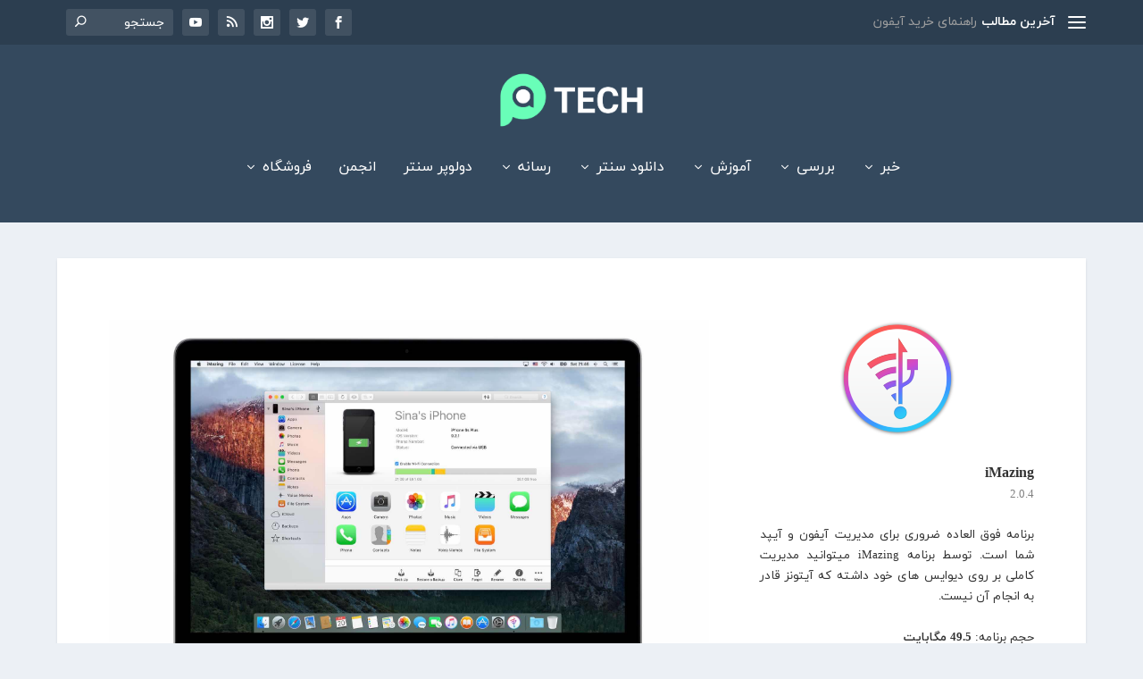

--- FILE ---
content_type: text/html; charset=UTF-8
request_url: http://tech.persianapple.ir/2016/10/11/imazing-1-5-10/
body_size: 14120
content:
<!DOCTYPE html>
<!--[if IE 6]>
<html id="ie6" dir="rtl" lang="fa-IR" prefix="og: http://ogp.me/ns# fb: http://ogp.me/ns/fb#">
<![endif]-->
<!--[if IE 7]>
<html id="ie7" dir="rtl" lang="fa-IR" prefix="og: http://ogp.me/ns# fb: http://ogp.me/ns/fb#">
<![endif]-->
<!--[if IE 8]>
<html id="ie8" dir="rtl" lang="fa-IR" prefix="og: http://ogp.me/ns# fb: http://ogp.me/ns/fb#">
<![endif]-->
<!--[if !(IE 6) | !(IE 7) | !(IE 8)  ]><!-->
<html dir="rtl" lang="fa-IR" prefix="og: http://ogp.me/ns# fb: http://ogp.me/ns/fb#">
<!--<![endif]-->
<head>
	<meta charset="UTF-8" />
			
	
	<link rel="pingback" href="http://tech.persianapple.ir/xmlrpc.php" />

		<!--[if lt IE 9]>
	<script src="http://tech.persianapple.ir/wp-content/themes/Extra%201.3.8/scripts/ext/html5.js" type="text/javascript"></script>
	<![endif]-->

	<script type="text/javascript">
		document.documentElement.className = 'js';
	</script>

	<title>iMazing 2.0.4 | پرشین اپل تک</title>
<meta name='robots' content='max-image-preview:large' />

<!-- start/ Premium SEO pack - Wordpress Plugin -->
<meta name="description" content=" | دانستنی های اپل"/>
<meta property='og:locale' content='fa_IR'/>
<meta property="og:site_name" content="پرشین اپل تک"/>
<meta property="og:type" content="article"/>
<meta property="og:url" content="http://tech.persianapple.ir/2016/10/11/imazing-1-5-10/"/>
<meta property="og:title" content="iMazing 2.0.4 | پرشین اپل تک"/>
<meta property="og:description" content=" | دانستنی های اپل"/>
<meta property="og:image" content="http://tech.persianapple.ir/wp-content/uploads/2016/05/imazing-main.jpg"/>
<meta property="article:published_time" content="2016-10-11T12:30:21+03:30"/>
<meta property="article:modified_time" content="2016-10-11T12:57:13+03:30"/>
<meta property="article:author" content="http://tech.persianapple.ir/author/sina-alhoei/"/>
<meta property="article:section" content="اپلیکیشن مک"/>
<meta name="twitter:url" content="http://tech.persianapple.ir/2016/10/11/imazing-1-5-10/"/>
<meta name="twitter:card" content="summary"/>
<meta name="twitter:title" content="iMazing 2.0.4 | پرشین اپل تک"/>
<meta name="twitter:description" content=" | دانستنی های اپل"/>
<!-- end/ Premium SEO pack - Wordpress Plugin -->

<link rel='dns-prefetch' href='//fonts.googleapis.com' />
<link rel="alternate" type="application/rss+xml" title="پرشین اپل تک &raquo; خوراک" href="http://tech.persianapple.ir/feed/" />
<link rel="alternate" type="application/rss+xml" title="پرشین اپل تک &raquo; خوراک دیدگاه‌ها" href="http://tech.persianapple.ir/comments/feed/" />
<link rel="alternate" type="application/rss+xml" title="پرشین اپل تک &raquo; iMazing 2.0.4 خوراک دیدگاه‌ها" href="http://tech.persianapple.ir/2016/10/11/imazing-1-5-10/feed/" />
<link rel="alternate" title="oEmbed (JSON)" type="application/json+oembed" href="http://tech.persianapple.ir/wp-json/oembed/1.0/embed?url=http%3A%2F%2Ftech.persianapple.ir%2F2016%2F10%2F11%2Fimazing-1-5-10%2F" />
<link rel="alternate" title="oEmbed (XML)" type="text/xml+oembed" href="http://tech.persianapple.ir/wp-json/oembed/1.0/embed?url=http%3A%2F%2Ftech.persianapple.ir%2F2016%2F10%2F11%2Fimazing-1-5-10%2F&#038;format=xml" />
<meta content="Extra v.1.3.8" name="generator"/><style id='wp-img-auto-sizes-contain-inline-css' type='text/css'>
img:is([sizes=auto i],[sizes^="auto," i]){contain-intrinsic-size:3000px 1500px}
/*# sourceURL=wp-img-auto-sizes-contain-inline-css */
</style>
<style id='wp-emoji-styles-inline-css' type='text/css'>

	img.wp-smiley, img.emoji {
		display: inline !important;
		border: none !important;
		box-shadow: none !important;
		height: 1em !important;
		width: 1em !important;
		margin: 0 0.07em !important;
		vertical-align: -0.1em !important;
		background: none !important;
		padding: 0 !important;
	}
/*# sourceURL=wp-emoji-styles-inline-css */
</style>
<style id='wp-block-library-inline-css' type='text/css'>
:root{--wp-block-synced-color:#7a00df;--wp-block-synced-color--rgb:122,0,223;--wp-bound-block-color:var(--wp-block-synced-color);--wp-editor-canvas-background:#ddd;--wp-admin-theme-color:#007cba;--wp-admin-theme-color--rgb:0,124,186;--wp-admin-theme-color-darker-10:#006ba1;--wp-admin-theme-color-darker-10--rgb:0,107,160.5;--wp-admin-theme-color-darker-20:#005a87;--wp-admin-theme-color-darker-20--rgb:0,90,135;--wp-admin-border-width-focus:2px}@media (min-resolution:192dpi){:root{--wp-admin-border-width-focus:1.5px}}.wp-element-button{cursor:pointer}:root .has-very-light-gray-background-color{background-color:#eee}:root .has-very-dark-gray-background-color{background-color:#313131}:root .has-very-light-gray-color{color:#eee}:root .has-very-dark-gray-color{color:#313131}:root .has-vivid-green-cyan-to-vivid-cyan-blue-gradient-background{background:linear-gradient(135deg,#00d084,#0693e3)}:root .has-purple-crush-gradient-background{background:linear-gradient(135deg,#34e2e4,#4721fb 50%,#ab1dfe)}:root .has-hazy-dawn-gradient-background{background:linear-gradient(135deg,#faaca8,#dad0ec)}:root .has-subdued-olive-gradient-background{background:linear-gradient(135deg,#fafae1,#67a671)}:root .has-atomic-cream-gradient-background{background:linear-gradient(135deg,#fdd79a,#004a59)}:root .has-nightshade-gradient-background{background:linear-gradient(135deg,#330968,#31cdcf)}:root .has-midnight-gradient-background{background:linear-gradient(135deg,#020381,#2874fc)}:root{--wp--preset--font-size--normal:16px;--wp--preset--font-size--huge:42px}.has-regular-font-size{font-size:1em}.has-larger-font-size{font-size:2.625em}.has-normal-font-size{font-size:var(--wp--preset--font-size--normal)}.has-huge-font-size{font-size:var(--wp--preset--font-size--huge)}.has-text-align-center{text-align:center}.has-text-align-left{text-align:left}.has-text-align-right{text-align:right}.has-fit-text{white-space:nowrap!important}#end-resizable-editor-section{display:none}.aligncenter{clear:both}.items-justified-left{justify-content:flex-start}.items-justified-center{justify-content:center}.items-justified-right{justify-content:flex-end}.items-justified-space-between{justify-content:space-between}.screen-reader-text{border:0;clip-path:inset(50%);height:1px;margin:-1px;overflow:hidden;padding:0;position:absolute;width:1px;word-wrap:normal!important}.screen-reader-text:focus{background-color:#ddd;clip-path:none;color:#444;display:block;font-size:1em;height:auto;left:5px;line-height:normal;padding:15px 23px 14px;text-decoration:none;top:5px;width:auto;z-index:100000}html :where(.has-border-color){border-style:solid}html :where([style*=border-top-color]){border-top-style:solid}html :where([style*=border-right-color]){border-right-style:solid}html :where([style*=border-bottom-color]){border-bottom-style:solid}html :where([style*=border-left-color]){border-left-style:solid}html :where([style*=border-width]){border-style:solid}html :where([style*=border-top-width]){border-top-style:solid}html :where([style*=border-right-width]){border-right-style:solid}html :where([style*=border-bottom-width]){border-bottom-style:solid}html :where([style*=border-left-width]){border-left-style:solid}html :where(img[class*=wp-image-]){height:auto;max-width:100%}:where(figure){margin:0 0 1em}html :where(.is-position-sticky){--wp-admin--admin-bar--position-offset:var(--wp-admin--admin-bar--height,0px)}@media screen and (max-width:600px){html :where(.is-position-sticky){--wp-admin--admin-bar--position-offset:0px}}

/*# sourceURL=wp-block-library-inline-css */
</style><style id='global-styles-inline-css' type='text/css'>
:root{--wp--preset--aspect-ratio--square: 1;--wp--preset--aspect-ratio--4-3: 4/3;--wp--preset--aspect-ratio--3-4: 3/4;--wp--preset--aspect-ratio--3-2: 3/2;--wp--preset--aspect-ratio--2-3: 2/3;--wp--preset--aspect-ratio--16-9: 16/9;--wp--preset--aspect-ratio--9-16: 9/16;--wp--preset--color--black: #000000;--wp--preset--color--cyan-bluish-gray: #abb8c3;--wp--preset--color--white: #ffffff;--wp--preset--color--pale-pink: #f78da7;--wp--preset--color--vivid-red: #cf2e2e;--wp--preset--color--luminous-vivid-orange: #ff6900;--wp--preset--color--luminous-vivid-amber: #fcb900;--wp--preset--color--light-green-cyan: #7bdcb5;--wp--preset--color--vivid-green-cyan: #00d084;--wp--preset--color--pale-cyan-blue: #8ed1fc;--wp--preset--color--vivid-cyan-blue: #0693e3;--wp--preset--color--vivid-purple: #9b51e0;--wp--preset--gradient--vivid-cyan-blue-to-vivid-purple: linear-gradient(135deg,rgb(6,147,227) 0%,rgb(155,81,224) 100%);--wp--preset--gradient--light-green-cyan-to-vivid-green-cyan: linear-gradient(135deg,rgb(122,220,180) 0%,rgb(0,208,130) 100%);--wp--preset--gradient--luminous-vivid-amber-to-luminous-vivid-orange: linear-gradient(135deg,rgb(252,185,0) 0%,rgb(255,105,0) 100%);--wp--preset--gradient--luminous-vivid-orange-to-vivid-red: linear-gradient(135deg,rgb(255,105,0) 0%,rgb(207,46,46) 100%);--wp--preset--gradient--very-light-gray-to-cyan-bluish-gray: linear-gradient(135deg,rgb(238,238,238) 0%,rgb(169,184,195) 100%);--wp--preset--gradient--cool-to-warm-spectrum: linear-gradient(135deg,rgb(74,234,220) 0%,rgb(151,120,209) 20%,rgb(207,42,186) 40%,rgb(238,44,130) 60%,rgb(251,105,98) 80%,rgb(254,248,76) 100%);--wp--preset--gradient--blush-light-purple: linear-gradient(135deg,rgb(255,206,236) 0%,rgb(152,150,240) 100%);--wp--preset--gradient--blush-bordeaux: linear-gradient(135deg,rgb(254,205,165) 0%,rgb(254,45,45) 50%,rgb(107,0,62) 100%);--wp--preset--gradient--luminous-dusk: linear-gradient(135deg,rgb(255,203,112) 0%,rgb(199,81,192) 50%,rgb(65,88,208) 100%);--wp--preset--gradient--pale-ocean: linear-gradient(135deg,rgb(255,245,203) 0%,rgb(182,227,212) 50%,rgb(51,167,181) 100%);--wp--preset--gradient--electric-grass: linear-gradient(135deg,rgb(202,248,128) 0%,rgb(113,206,126) 100%);--wp--preset--gradient--midnight: linear-gradient(135deg,rgb(2,3,129) 0%,rgb(40,116,252) 100%);--wp--preset--font-size--small: 13px;--wp--preset--font-size--medium: 20px;--wp--preset--font-size--large: 36px;--wp--preset--font-size--x-large: 42px;--wp--preset--spacing--20: 0.44rem;--wp--preset--spacing--30: 0.67rem;--wp--preset--spacing--40: 1rem;--wp--preset--spacing--50: 1.5rem;--wp--preset--spacing--60: 2.25rem;--wp--preset--spacing--70: 3.38rem;--wp--preset--spacing--80: 5.06rem;--wp--preset--shadow--natural: 6px 6px 9px rgba(0, 0, 0, 0.2);--wp--preset--shadow--deep: 12px 12px 50px rgba(0, 0, 0, 0.4);--wp--preset--shadow--sharp: 6px 6px 0px rgba(0, 0, 0, 0.2);--wp--preset--shadow--outlined: 6px 6px 0px -3px rgb(255, 255, 255), 6px 6px rgb(0, 0, 0);--wp--preset--shadow--crisp: 6px 6px 0px rgb(0, 0, 0);}:where(.is-layout-flex){gap: 0.5em;}:where(.is-layout-grid){gap: 0.5em;}body .is-layout-flex{display: flex;}.is-layout-flex{flex-wrap: wrap;align-items: center;}.is-layout-flex > :is(*, div){margin: 0;}body .is-layout-grid{display: grid;}.is-layout-grid > :is(*, div){margin: 0;}:where(.wp-block-columns.is-layout-flex){gap: 2em;}:where(.wp-block-columns.is-layout-grid){gap: 2em;}:where(.wp-block-post-template.is-layout-flex){gap: 1.25em;}:where(.wp-block-post-template.is-layout-grid){gap: 1.25em;}.has-black-color{color: var(--wp--preset--color--black) !important;}.has-cyan-bluish-gray-color{color: var(--wp--preset--color--cyan-bluish-gray) !important;}.has-white-color{color: var(--wp--preset--color--white) !important;}.has-pale-pink-color{color: var(--wp--preset--color--pale-pink) !important;}.has-vivid-red-color{color: var(--wp--preset--color--vivid-red) !important;}.has-luminous-vivid-orange-color{color: var(--wp--preset--color--luminous-vivid-orange) !important;}.has-luminous-vivid-amber-color{color: var(--wp--preset--color--luminous-vivid-amber) !important;}.has-light-green-cyan-color{color: var(--wp--preset--color--light-green-cyan) !important;}.has-vivid-green-cyan-color{color: var(--wp--preset--color--vivid-green-cyan) !important;}.has-pale-cyan-blue-color{color: var(--wp--preset--color--pale-cyan-blue) !important;}.has-vivid-cyan-blue-color{color: var(--wp--preset--color--vivid-cyan-blue) !important;}.has-vivid-purple-color{color: var(--wp--preset--color--vivid-purple) !important;}.has-black-background-color{background-color: var(--wp--preset--color--black) !important;}.has-cyan-bluish-gray-background-color{background-color: var(--wp--preset--color--cyan-bluish-gray) !important;}.has-white-background-color{background-color: var(--wp--preset--color--white) !important;}.has-pale-pink-background-color{background-color: var(--wp--preset--color--pale-pink) !important;}.has-vivid-red-background-color{background-color: var(--wp--preset--color--vivid-red) !important;}.has-luminous-vivid-orange-background-color{background-color: var(--wp--preset--color--luminous-vivid-orange) !important;}.has-luminous-vivid-amber-background-color{background-color: var(--wp--preset--color--luminous-vivid-amber) !important;}.has-light-green-cyan-background-color{background-color: var(--wp--preset--color--light-green-cyan) !important;}.has-vivid-green-cyan-background-color{background-color: var(--wp--preset--color--vivid-green-cyan) !important;}.has-pale-cyan-blue-background-color{background-color: var(--wp--preset--color--pale-cyan-blue) !important;}.has-vivid-cyan-blue-background-color{background-color: var(--wp--preset--color--vivid-cyan-blue) !important;}.has-vivid-purple-background-color{background-color: var(--wp--preset--color--vivid-purple) !important;}.has-black-border-color{border-color: var(--wp--preset--color--black) !important;}.has-cyan-bluish-gray-border-color{border-color: var(--wp--preset--color--cyan-bluish-gray) !important;}.has-white-border-color{border-color: var(--wp--preset--color--white) !important;}.has-pale-pink-border-color{border-color: var(--wp--preset--color--pale-pink) !important;}.has-vivid-red-border-color{border-color: var(--wp--preset--color--vivid-red) !important;}.has-luminous-vivid-orange-border-color{border-color: var(--wp--preset--color--luminous-vivid-orange) !important;}.has-luminous-vivid-amber-border-color{border-color: var(--wp--preset--color--luminous-vivid-amber) !important;}.has-light-green-cyan-border-color{border-color: var(--wp--preset--color--light-green-cyan) !important;}.has-vivid-green-cyan-border-color{border-color: var(--wp--preset--color--vivid-green-cyan) !important;}.has-pale-cyan-blue-border-color{border-color: var(--wp--preset--color--pale-cyan-blue) !important;}.has-vivid-cyan-blue-border-color{border-color: var(--wp--preset--color--vivid-cyan-blue) !important;}.has-vivid-purple-border-color{border-color: var(--wp--preset--color--vivid-purple) !important;}.has-vivid-cyan-blue-to-vivid-purple-gradient-background{background: var(--wp--preset--gradient--vivid-cyan-blue-to-vivid-purple) !important;}.has-light-green-cyan-to-vivid-green-cyan-gradient-background{background: var(--wp--preset--gradient--light-green-cyan-to-vivid-green-cyan) !important;}.has-luminous-vivid-amber-to-luminous-vivid-orange-gradient-background{background: var(--wp--preset--gradient--luminous-vivid-amber-to-luminous-vivid-orange) !important;}.has-luminous-vivid-orange-to-vivid-red-gradient-background{background: var(--wp--preset--gradient--luminous-vivid-orange-to-vivid-red) !important;}.has-very-light-gray-to-cyan-bluish-gray-gradient-background{background: var(--wp--preset--gradient--very-light-gray-to-cyan-bluish-gray) !important;}.has-cool-to-warm-spectrum-gradient-background{background: var(--wp--preset--gradient--cool-to-warm-spectrum) !important;}.has-blush-light-purple-gradient-background{background: var(--wp--preset--gradient--blush-light-purple) !important;}.has-blush-bordeaux-gradient-background{background: var(--wp--preset--gradient--blush-bordeaux) !important;}.has-luminous-dusk-gradient-background{background: var(--wp--preset--gradient--luminous-dusk) !important;}.has-pale-ocean-gradient-background{background: var(--wp--preset--gradient--pale-ocean) !important;}.has-electric-grass-gradient-background{background: var(--wp--preset--gradient--electric-grass) !important;}.has-midnight-gradient-background{background: var(--wp--preset--gradient--midnight) !important;}.has-small-font-size{font-size: var(--wp--preset--font-size--small) !important;}.has-medium-font-size{font-size: var(--wp--preset--font-size--medium) !important;}.has-large-font-size{font-size: var(--wp--preset--font-size--large) !important;}.has-x-large-font-size{font-size: var(--wp--preset--font-size--x-large) !important;}
/*# sourceURL=global-styles-inline-css */
</style>

<style id='classic-theme-styles-inline-css' type='text/css'>
/*! This file is auto-generated */
.wp-block-button__link{color:#fff;background-color:#32373c;border-radius:9999px;box-shadow:none;text-decoration:none;padding:calc(.667em + 2px) calc(1.333em + 2px);font-size:1.125em}.wp-block-file__button{background:#32373c;color:#fff;text-decoration:none}
/*# sourceURL=/wp-includes/css/classic-themes.min.css */
</style>
<link rel='stylesheet' id='extra-fonts-css' href="https://fonts.googleapis.com/css?family=Open+Sans:300italic,400italic,600italic,700italic,800italic,400,300,600,700,800&#038;subset=latin,latin-ext" type='text/css' media='all' />
<link rel='stylesheet' id='extra-style-css' href='http://tech.persianapple.ir/wp-content/themes/Extra%201.3.8/style.css?ver=1.3.8' type='text/css' media='all' />
<link rel='stylesheet' id='tablepress-default-css' href='http://tech.persianapple.ir/wp-content/plugins/tablepress/css/build/default-rtl.css?ver=2.1.1' type='text/css' media='all' />
<link rel='stylesheet' id='tablepress-custom-css' href='http://tech.persianapple.ir/wp-content/tablepress-custom.min.css?ver=14' type='text/css' media='all' />
<link rel='stylesheet' id='magnific-popup-css' href='http://tech.persianapple.ir/wp-content/themes/Extra%201.3.8/includes/builder/styles/magnific_popup.css?ver=1.3.8' type='text/css' media='all' />
<script type="text/javascript" src="http://tech.persianapple.ir/wp-includes/js/jquery/jquery.min.js?ver=3.7.1" id="jquery-core-js"></script>
<script type="text/javascript" src="http://tech.persianapple.ir/wp-includes/js/jquery/jquery-migrate.min.js?ver=3.4.1" id="jquery-migrate-js"></script>
<link rel="https://api.w.org/" href="http://tech.persianapple.ir/wp-json/" /><link rel="alternate" title="JSON" type="application/json" href="http://tech.persianapple.ir/wp-json/wp/v2/posts/3701" /><link rel="EditURI" type="application/rsd+xml" title="RSD" href="http://tech.persianapple.ir/xmlrpc.php?rsd" />
<link rel="stylesheet" href="http://tech.persianapple.ir/wp-content/themes/Extra%201.3.8/rtl.css" type="text/css" media="screen" /><meta name="generator" content="WordPress 6.9" />
<link rel="canonical" href="http://tech.persianapple.ir/2016/10/11/imazing-1-5-10/" />
<link rel='shortlink' href='http://tech.persianapple.ir/?p=3701' />
<meta name="viewport" content="width=device-width, initial-scale=1.0, maximum-scale=1.0, user-scalable=1" />
<style type="text/css" id="extra-dynamic-styles-body_heading_font_style-font-style">
h1,
h2,
h3,
h4,
h5,
h6,
h1 a,
h2 a,
h3 a,
h4 a,
h5 a,
h6 a {
	font-weight: bold; font-style: normal; text-transform: none; text-decoration: none; 
}

</style>

<style type="text/css" id="extra-dynamic-styles-primary_nav_font_style-font-style">
#et-navigation ul li,
#et-navigation li a,
#et-navigation > ul > li > a {
	font-weight: normal; font-style: normal; text-transform: none; text-decoration: none; 
}

</style>

<style type="text/css" id="extra-dynamic-styles-primary_nav_text_color-color">
#et-menu > li a,
#et-menu > li.menu-item-has-children > a:after,
#et-menu > li.mega-menu-featured > a:after,
#et-extra-mobile-menu > li.mega-menu-featured > a:after {
	color: #ffffff;
}

</style>

<style type="text/css" id="extra-dynamic-styles-primary_nav_background_color-background-color">
#main-header {
	background-color: #34495e;
}

</style>

<style type="text/css" id="extra-dynamic-styles-secondary_nav_background_color-background-color">
#top-header {
	background-color: #2c3e50;
}

</style>

<style type="text/css" id="extra-dynamic-styles-secondary_nav_icon_search_cart_font_style-font-style">
#et-info .et-cart span,
#et-info .et-top-search .et-search-field {
	font-weight: normal; font-style: normal; text-transform: uppercase; text-decoration: none; 
}

</style>

<style type="text/css" id="extra-dynamic-styles-secondary_nav_icon_search_cart_font_style-font-style-placeholder-webkit">
#et-info .et-top-search .et-search-field::-webkit-input-placeholder {
	font-weight: normal; font-style: normal; text-transform: uppercase; text-decoration: none; 
}

</style>

<style type="text/css" id="extra-dynamic-styles-secondary_nav_icon_search_cart_font_style-font-style-placeholder-moz-legacy">
#et-info .et-top-search .et-search-field:-moz-placeholder {
	font-weight: normal; font-style: normal; text-transform: uppercase; text-decoration: none; 
}

</style>

<style type="text/css" id="extra-dynamic-styles-secondary_nav_icon_search_cart_font_style-font-style-placeholder-moz">
#et-info .et-top-search .et-search-field::-moz-placeholder {
	font-weight: normal; font-style: normal; text-transform: uppercase; text-decoration: none; 
}

</style>

<style type="text/css" id="extra-dynamic-styles-secondary_nav_icon_search_cart_font_style-font-style-placeholder-ms">
#et-info .et-top-search .et-search-field:-ms-input-placeholder {
	font-weight: normal; font-style: normal; text-transform: uppercase; text-decoration: none; 
}

</style>

<style type="text/css" id="extra-dynamic-styles-footer_heading_font_style-font-style">
#footer h4,
#footer .et_pb_widget h4.widgettitle {
	font-weight: normal; font-style: normal; text-transform: none; text-decoration: none; 
}

</style>

<style type="text/css" id="extra-dynamic-styles-button_text_color-color">
#page-container .button,
#page-container button,
#page-container button[type="submit"],
#page-container input[type="submit"],
#page-container input[type="reset"],
#page-container input[type="button"],
.read-more-button,
.comment-body .comment_area .comment-content .reply-container .comment-reply-link,
.widget_tag_cloud a,
.widget_tag_cloud a:visited,
.post-nav .nav-links .button,
a.read-more-button,
a.read-more-button:visited,
#footer .widget_tag_cloud a,
#footer .widget_tag_cloud a:visited,
#footer a.read-more-button,
#footer a.read-more-button:visited,
#footer .button,
#footer button,
#footer button[type="submit"],
#footer input[type="submit"],
#footer input[type="reset"],
#footer input[type="button"] {
	color: rgba(0,0,0,0.6);
}

</style>

<style type="text/css" id="extra-dynamic-styles-button_font_style-font-style">
#page-container .button,
#page-container button,
#page-container button[type="submit"],
#page-container input[type="submit"],
#page-container input[type="reset"],
#page-container input[type="button"],
.read-more-button,
.comment-body .comment_area .comment-content .reply-container .comment-reply-link,
.widget_tag_cloud a,
.widget_tag_cloud a:visited,
.post-nav .nav-links .button,
a.read-more-button,
a.read-more-button:visited,
#footer .widget_tag_cloud a,
#footer .widget_tag_cloud a:visited,
#footer a.read-more-button,
#footer a.read-more-button:visited,
#footer .button,
#footer button,
#footer button[type="submit"],
#footer input[type="submit"],
#footer input[type="reset"],
#footer input[type="button"] {
	font-weight: 600; font-style: normal; text-transform: none; text-decoration: none; 
}

</style>

<style type="text/css" id="extra-dynamic-styles-button_hover_text_color-color">
#page-container .button:hover,
#page-container button:hover,
#page-container button[type="submit"]:hover,
#page-container input[type="submit"]:hover,
#page-container input[type="reset"]:hover,
#page-container input[type="button"]:hover,
.read-more-button:hover,
.comment-body .comment_area .comment-content .reply-container .comment-reply-link:hover,
.widget_tag_cloud a:hover,
.widget_tag_cloud a:visited:hover,
.post-nav .nav-links .button:hover,
a.read-more-button:hover,
a.read-more-button:visited:hover,
#footer .widget_tag_cloud a:hover,
#footer .widget_tag_cloud a:visited:hover,
#footer a.read-more-button:hover,
#footer a.read-more-button:visited:hover,
#footer .button:hover,
#footer button:hover,
#footer button[type="submit"]:hover,
#footer input[type="submit"]:hover,
#footer input[type="reset"]:hover,
#footer input[type="button"]:hover {
	color: rgba(0,0,0,0.6);
}

</style>

<style type="text/css" id="extra-dynamic-styles-button_hover_font_style-font-style">
#page-container .button:hover,
#page-container button:hover,
#page-container button[type="submit"]:hover,
#page-container input[type="submit"]:hover,
#page-container input[type="reset"]:hover,
#page-container input[type="button"]:hover,
.read-more-button:hover,
.comment-body .comment_area .comment-content .reply-container .comment-reply-link:hover,
.widget_tag_cloud a:hover,
.widget_tag_cloud a:visited:hover,
.post-nav .nav-links .button:hover,
a.read-more-button:hover,
a.read-more-button:visited:hover,
#footer .widget_tag_cloud a:hover,
#footer .widget_tag_cloud a:visited:hover,
#footer a.read-more-button:hover,
#footer a.read-more-button:visited:hover,
#footer .button:hover,
#footer button:hover,
#footer button[type="submit"]:hover,
#footer input[type="submit"]:hover,
#footer input[type="reset"]:hover,
#footer input[type="button"]:hover {
	font-weight: 600; font-style: normal; text-transform: none; text-decoration: none; 
}

</style>
<link rel="icon" href="http://tech.persianapple.ir/wp-content/uploads/2017/02/cropped-weqwerwrwrwerwerwer-32x32.jpg" sizes="32x32" />
<link rel="icon" href="http://tech.persianapple.ir/wp-content/uploads/2017/02/cropped-weqwerwrwrwerwerwer-192x192.jpg" sizes="192x192" />
<link rel="apple-touch-icon" href="http://tech.persianapple.ir/wp-content/uploads/2017/02/cropped-weqwerwrwrwerwerwer-180x180.jpg" />
<meta name="msapplication-TileImage" content="http://tech.persianapple.ir/wp-content/uploads/2017/02/cropped-weqwerwrwrwerwerwer-270x270.jpg" />
</head>
<body class="rtl wp-singular post-template-default single single-post postid-3701 single-format-standard wp-theme-Extra138 et_extra et_pb_pagebuilder_layout et_fixed_nav et_pb_gutters3 et_primary_nav_dropdown_animation_Default et_secondary_nav_dropdown_animation_Default  chrome et_includes_sidebar">
	<div id="page-container">
				<!-- Header -->
		<header class="header centered">
						<!-- #top-header -->
			<div id="top-header" style="">
				<div class="container">

					<!-- Secondary Nav -->
											<div id="et-secondary-nav" class="et-trending">
						
							<!-- ET Trending -->
							<div id="et-trending">

								<!-- ET Trending Button -->
								<a id="et-trending-button" href="#" title="">
									<span></span>
									<span></span>
									<span></span>
								</a>

								<!-- ET Trending Label -->
								<h4 id="et-trending-label">
									آخرین مطالب								</h4>

								<!-- ET Trending Post Loop -->
								<div id='et-trending-container'>
																											<div id="et-trending-post-20682" class="et-trending-post et-trending-latest">
											<a href="http://tech.persianapple.ir/2021/04/18/%d8%b1%d8%a7%d9%87%d9%86%d9%85%d8%a7%db%8c-%d8%ae%d8%b1%db%8c%d8%af-%d8%a2%db%8c%d9%81%d9%88%d9%86/">راهنمای خرید آیفون</a>
										</div>
																			<div id="et-trending-post-19281" class="et-trending-post">
											<a href="http://tech.persianapple.ir/2020/04/16/%d8%a8%d8%b1%d8%b1%d8%b3%db%8c-%d8%a2%db%8c%d9%81%d9%88%d9%86-se-%d9%85%d8%af%d9%84-2020/">بررسی آیفون SE مدل 2020</a>
										</div>
																			<div id="et-trending-post-19227" class="et-trending-post">
											<a href="http://tech.persianapple.ir/2020/04/12/%d8%a8%d8%b1%d8%b1%d8%b3%db%8c-%d8%a2%db%8c%d9%be%d8%af-%d9%be%d8%b1%d9%88-2020/">بررسی آیپد پرو 2020</a>
										</div>
																									</div>
							</div>
							<ul id="et-secondary-menu" class="nav"><li id="menu-item-7024" class="menu-item menu-item-type-post_type menu-item-object-page menu-item-7024"><a href="http://tech.persianapple.ir/%d8%ab%d8%a8%d8%aa-%d8%af%d8%b1%d8%ae%d9%88%d8%a7%d8%b3%d8%aa/">ثبت درخواست</a></li>
<li id="menu-item-3063" class="menu-item menu-item-type-post_type menu-item-object-page menu-item-3063"><a href="http://tech.persianapple.ir/%d8%b1%d8%a7%d9%87%d9%86%d9%85%d8%a7%db%8c-%d9%86%d8%b5%d8%a8-%d8%a7%d9%be%d9%84%db%8c%da%a9%db%8c%d8%b4%d9%86%d9%87%d8%a7/">راهنما</a></li>
<li id="menu-item-55" class="menu-item menu-item-type-post_type menu-item-object-page menu-item-55"><a href="http://tech.persianapple.ir/%d8%af%d8%b1%d8%a8%d8%a7%d8%b1%d9%87-%d9%85%d8%a7/">درباره ما</a></li>
<li id="menu-item-54" class="menu-item menu-item-type-post_type menu-item-object-page menu-item-54"><a href="http://tech.persianapple.ir/%d8%aa%d9%85%d8%a7%d8%b3-%d8%a8%d8%a7-%d9%85%d8%a7/">تماس با ما</a></li>
</ul>
												</div>
					
					<!-- #et-info -->
					<div id="et-info">

						
						<!-- .et-extra-social-icons -->
						<ul class="et-extra-social-icons" style="">
																																														<li class="et-extra-social-icon facebook">
									<a href="https://www.facebook.com/persianapplegroup" class="et-extra-icon et-extra-icon-background-hover et-extra-icon-facebook"></a>
								</li>
																																															<li class="et-extra-social-icon twitter">
									<a href="https://twitter.com/myPersianApple" class="et-extra-icon et-extra-icon-background-hover et-extra-icon-twitter"></a>
								</li>
																																																																																																																																																																																																										<li class="et-extra-social-icon instagram">
									<a href="https://instagram.com/persianapplegroup" class="et-extra-icon et-extra-icon-background-hover et-extra-icon-instagram"></a>
								</li>
																																																																																																																																												<li class="et-extra-social-icon rss">
									<a href="feed://tech.persianapple.ir/feed" class="et-extra-icon et-extra-icon-background-hover et-extra-icon-rss"></a>
								</li>
																																																																																																																																												<li class="et-extra-social-icon youtube">
									<a href="#" class="et-extra-icon et-extra-icon-background-hover et-extra-icon-youtube"></a>
								</li>
																																																																																																																																																																																</ul>
						
						<!-- .et-top-search -->
												<div class="et-top-search" style="">
							<form role="search" class="et-search-form" method="get" action="http://tech.persianapple.ir/">
			<input type="search" class="et-search-field" placeholder="جستجو" value="" name="s" title="جستجو برای:" />
			<button class="et-search-submit"></button>
		</form>						</div>
						
						<!-- cart -->
											</div>
				</div><!-- /.container -->
			</div><!-- /#top-header -->

			
			<!-- Main Header -->
			<div id="main-header-wrapper">
				<div id="main-header" data-fixed-height="80">
					<div class="container">
					<!-- ET Ad -->
						
						
						<!-- Logo -->
						<a class="logo" href="http://tech.persianapple.ir/" data-fixed-height="51">
							<img src="http://tech.persianapple.ir/wp-content/uploads/2016/01/Logo-3.png" alt="پرشین اپل تک" id="logo" />
						</a>

						
						<!-- ET Navigation -->
						<div id="et-navigation" class="">
							<ul id="et-menu" class="nav"><li id="menu-item-62" class="menu-item menu-item-type-taxonomy menu-item-object-category menu-item-has-children menu-item-62"><a href="http://tech.persianapple.ir/category/news/">خبر</a>
<ul class="sub-menu">
	<li id="menu-item-137" class="menu-item menu-item-type-taxonomy menu-item-object-category menu-item-137"><a href="http://tech.persianapple.ir/category/news/apple/">اپل</a></li>
	<li id="menu-item-141" class="menu-item menu-item-type-taxonomy menu-item-object-category menu-item-141"><a href="http://tech.persianapple.ir/category/news/mac/">مک</a></li>
	<li id="menu-item-136" class="menu-item menu-item-type-taxonomy menu-item-object-category menu-item-136"><a href="http://tech.persianapple.ir/category/news/iphone/">آیفون</a></li>
	<li id="menu-item-135" class="menu-item menu-item-type-taxonomy menu-item-object-category menu-item-135"><a href="http://tech.persianapple.ir/category/news/ipad/">آیپد</a></li>
	<li id="menu-item-138" class="menu-item menu-item-type-taxonomy menu-item-object-category menu-item-138"><a href="http://tech.persianapple.ir/category/news/apple-watch/">اپل واچ</a></li>
	<li id="menu-item-140" class="menu-item menu-item-type-taxonomy menu-item-object-category menu-item-140"><a href="http://tech.persianapple.ir/category/news/apple-tv/">اپل تیوی</a></li>
	<li id="menu-item-3477" class="menu-item menu-item-type-taxonomy menu-item-object-category menu-item-3477"><a href="http://tech.persianapple.ir/category/news/apple-music/">اپل موزیک</a></li>
	<li id="menu-item-8013" class="menu-item menu-item-type-taxonomy menu-item-object-category menu-item-8013"><a href="http://tech.persianapple.ir/category/news/%d8%b3%db%8c%d8%b1%db%8c/">سیری</a></li>
	<li id="menu-item-8012" class="menu-item menu-item-type-taxonomy menu-item-object-category menu-item-8012"><a href="http://tech.persianapple.ir/category/news/%d8%ae%d9%88%d8%af%d8%b1%d9%88/">خودرو</a></li>
	<li id="menu-item-3281" class="menu-item menu-item-type-taxonomy menu-item-object-category menu-item-3281"><a href="http://tech.persianapple.ir/category/news/os/">سیستم عامل</a></li>
	<li id="menu-item-7790" class="menu-item menu-item-type-taxonomy menu-item-object-category menu-item-7790"><a href="http://tech.persianapple.ir/category/articles/">مقالات</a></li>
	<li id="menu-item-7819" class="menu-item menu-item-type-taxonomy menu-item-object-category menu-item-7819"><a href="http://tech.persianapple.ir/category/application/">معرفی اپلیکیشن</a></li>
	<li id="menu-item-8011" class="menu-item menu-item-type-taxonomy menu-item-object-category menu-item-8011"><a href="http://tech.persianapple.ir/category/news/jailbreak/">جیلبریک</a></li>
</ul>
</li>
<li id="menu-item-61" class="menu-item menu-item-type-taxonomy menu-item-object-category menu-item-has-children menu-item-61"><a href="http://tech.persianapple.ir/category/review/">بررسی</a>
<ul class="sub-menu">
	<li id="menu-item-146" class="menu-item menu-item-type-taxonomy menu-item-object-category menu-item-146"><a href="http://tech.persianapple.ir/category/review/mac-mac/">مک</a></li>
	<li id="menu-item-15515" class="menu-item menu-item-type-taxonomy menu-item-object-category menu-item-15515"><a href="http://tech.persianapple.ir/category/review/iphone-review/">آیفون</a></li>
	<li id="menu-item-142" class="menu-item menu-item-type-taxonomy menu-item-object-category menu-item-142"><a href="http://tech.persianapple.ir/category/review/ipad-review/">آیپد</a></li>
	<li id="menu-item-15517" class="menu-item menu-item-type-taxonomy menu-item-object-category menu-item-15517"><a href="http://tech.persianapple.ir/category/review/apple-watch-review/">اپل واچ</a></li>
	<li id="menu-item-15516" class="menu-item menu-item-type-taxonomy menu-item-object-category menu-item-15516"><a href="http://tech.persianapple.ir/category/review/apple-tv-review/">اپل تیوی</a></li>
	<li id="menu-item-15519" class="menu-item menu-item-type-custom menu-item-object-custom menu-item-15519"><a href="http://tech.persianapple.ir/2016/09/15/بررسی-ایرپاد-وایرلس">ایرپاد</a></li>
	<li id="menu-item-6016" class="menu-item menu-item-type-taxonomy menu-item-object-category menu-item-6016"><a href="http://tech.persianapple.ir/category/review/%d8%b3%db%8c%d8%b3%d8%aa%d9%85-%d8%b9%d8%a7%d9%85%d9%84/">سیستم عامل</a></li>
</ul>
</li>
<li id="menu-item-60" class="menu-item menu-item-type-taxonomy menu-item-object-category menu-item-has-children menu-item-60"><a href="http://tech.persianapple.ir/category/tutorial/">آموزش</a>
<ul class="sub-menu">
	<li id="menu-item-152" class="menu-item menu-item-type-taxonomy menu-item-object-category menu-item-152"><a href="http://tech.persianapple.ir/category/tutorial/mac-tutorial/">مک</a></li>
	<li id="menu-item-148" class="menu-item menu-item-type-taxonomy menu-item-object-category menu-item-148"><a href="http://tech.persianapple.ir/category/tutorial/iphone-and-ipad/">آیفون و آیپد</a></li>
	<li id="menu-item-150" class="menu-item menu-item-type-taxonomy menu-item-object-category menu-item-150"><a href="http://tech.persianapple.ir/category/tutorial/apple-watch-tutorial/">اپل واچ</a></li>
	<li id="menu-item-151" class="menu-item menu-item-type-taxonomy menu-item-object-category menu-item-151"><a href="http://tech.persianapple.ir/category/tutorial/apple-tv-tutorial/">اپل تیوی</a></li>
	<li id="menu-item-147" class="menu-item menu-item-type-taxonomy menu-item-object-category menu-item-147"><a href="http://tech.persianapple.ir/category/tutorial/itunes/">آیتونز</a></li>
	<li id="menu-item-149" class="menu-item menu-item-type-taxonomy menu-item-object-category menu-item-149"><a href="http://tech.persianapple.ir/category/tutorial/icloud/">آیکلود</a></li>
	<li id="menu-item-8112" class="menu-item menu-item-type-taxonomy menu-item-object-category menu-item-8112"><a href="http://tech.persianapple.ir/category/jailbrea/tutorial-jailbrea/">جیلبریک</a></li>
</ul>
</li>
<li id="menu-item-63" class="menu-item menu-item-type-taxonomy menu-item-object-category current-post-ancestor current-menu-parent current-post-parent menu-item-has-children menu-item-63"><a href="http://tech.persianapple.ir/category/download-center/">دانلود سنتر</a>
<ul class="sub-menu">
	<li id="menu-item-154" class="menu-item menu-item-type-taxonomy menu-item-object-category menu-item-has-children menu-item-154"><a href="http://tech.persianapple.ir/category/download-center/operating-system/">سیستم عامل</a>
	<ul class="sub-menu">
		<li id="menu-item-1443" class="menu-item menu-item-type-custom menu-item-object-custom menu-item-1443"><a href="http://tech.persianapple.ir/2017/01/28/دانلود-سیستم-عامل-sierra-10-12-نسخه-نهایی/">macOS Sierra</a></li>
		<li id="menu-item-1444" class="menu-item menu-item-type-custom menu-item-object-custom menu-item-1444"><a href="http://tech.persianapple.ir/2017/01/28/دانلود-سیستم-عامل-ios/">iOS 10</a></li>
	</ul>
</li>
	<li id="menu-item-1749" class="menu-item menu-item-type-custom menu-item-object-custom menu-item-1749"><a href="http://tech.persianapple.ir/2017/01/28/دانلود-برنامه-آیتونز/">آیتونز / iTunes</a></li>
	<li id="menu-item-11320" class="menu-item menu-item-type-custom menu-item-object-custom menu-item-11320"><a href="http://tech.persianapple.ir/2017/01/28/برنامه-اکس-کد/">اکس‌کد / Xcode</a></li>
	<li id="menu-item-287" class="menu-item menu-item-type-taxonomy menu-item-object-category current-post-ancestor current-menu-parent current-post-parent menu-item-287"><a href="http://tech.persianapple.ir/category/download-center/mac-application/">اپلیکیشن مک</a></li>
</ul>
</li>
<li id="menu-item-64" class="menu-item menu-item-type-taxonomy menu-item-object-category menu-item-has-children menu-item-64"><a href="http://tech.persianapple.ir/category/multimedia/">رسانه</a>
<ul class="sub-menu">
	<li id="menu-item-178" class="menu-item menu-item-type-taxonomy menu-item-object-category menu-item-has-children menu-item-178"><a href="http://tech.persianapple.ir/category/multimedia/videos/">ویدئو ها</a>
	<ul class="sub-menu">
		<li id="menu-item-183" class="menu-item menu-item-type-taxonomy menu-item-object-category menu-item-183"><a href="http://tech.persianapple.ir/category/multimedia/videos/conference/">کنفرانس ها</a></li>
		<li id="menu-item-184" class="menu-item menu-item-type-taxonomy menu-item-object-category menu-item-184"><a href="http://tech.persianapple.ir/category/multimedia/videos/introduction/">معرفی ها</a></li>
		<li id="menu-item-181" class="menu-item menu-item-type-taxonomy menu-item-object-category menu-item-181"><a href="http://tech.persianapple.ir/category/multimedia/videos/ads/">تیزرهای تبلیغاتی</a></li>
	</ul>
</li>
	<li id="menu-item-179" class="menu-item menu-item-type-taxonomy menu-item-object-category menu-item-has-children menu-item-179"><a href="http://tech.persianapple.ir/category/multimedia/pictures/">تصاویر</a>
	<ul class="sub-menu">
		<li id="menu-item-180" class="menu-item menu-item-type-taxonomy menu-item-object-category menu-item-180"><a href="http://tech.persianapple.ir/category/multimedia/pictures/wallpaper/">پس زمینه ها</a></li>
	</ul>
</li>
	<li id="menu-item-6353" class="menu-item menu-item-type-taxonomy menu-item-object-category menu-item-6353"><a href="http://tech.persianapple.ir/category/multimedia/%d9%85%d8%ac%d9%84%d8%a7%d8%aa/">مجلات</a></li>
</ul>
</li>
<li id="menu-item-6075" class="menu-item menu-item-type-custom menu-item-object-custom menu-item-6075"><a href="http://tech.persianapple.ir/developer-center/">دولوپر سنتر</a></li>
<li id="menu-item-12063" class="menu-item menu-item-type-custom menu-item-object-custom menu-item-12063"><a href="http://forum.persianapple.ir">انجمن</a></li>
<li id="menu-item-65" class="menu-item menu-item-type-custom menu-item-object-custom menu-item-has-children menu-item-65"><a href="http://persianapple.ir">فروشگاه</a>
<ul class="sub-menu">
	<li id="menu-item-11506" class="menu-item menu-item-type-taxonomy menu-item-object-category menu-item-11506"><a href="http://tech.persianapple.ir/category/store/">راهنمای خرید</a></li>
	<li id="menu-item-11507" class="menu-item menu-item-type-custom menu-item-object-custom menu-item-11507"><a href="http://persianapple.ir">فروشگاه اینترنتی</a></li>
</ul>
</li>
</ul>							<div id="et-mobile-navigation">
			<span class="show-menu">
				<div class="show-menu-button">
					<span></span>
					<span></span>
					<span></span>
				</div>
				<p>Select Page</p>
			</span>
			<nav>
			</nav>
		</div> <!-- /#et-mobile-navigation -->						</div><!-- /#et-navigation -->
					</div><!-- /.container -->
				</div><!-- /#main-header -->
			</div><!-- /#main-header-wrapper -->

		</header>

				<div id="main-content">
	<div class="container">
		<div id="content-area" class="clearfix">
			<div class="et_pb_extra_column_main">
																<article id="post-3701" class="module single-post-module post-3701 post type-post status-publish format-standard has-post-thumbnail hentry category-mac-application category-download-center et-doesnt-have-title_meta et-doesnt-have-featured_image et-has-post-format-content et_post_format-et-post-format-standard">
							
							
														
							<div class="post-wrap">
															<div class="post-content entry-content">
									<div class="et_pb_section  et_pb_section_0 et_section_regular">
				
				
					
					<div class=" et_pb_row et_pb_row_0">
				
				<div class="et_pb_column et_pb_column_1_3  et_pb_column_0">
				
				<div class="et_pb_module et-waypoint et_pb_image et_pb_animation_off et_pb_image_0 et_always_center_on_mobile">
				<img decoding="async" src="http://tech.persianapple.ir/wp-content/uploads/2016/05/27830.png" alt="" />
			
			</div><div class="et_pb_text et_pb_module et_pb_bg_layout_light et_pb_text_align_right  et_pb_text_0">
				
<p class="p1" dir="rtl" style="text-align: justify;"><span style="font-size: 12pt; color: #333333;"><strong>iMazing</strong></span><br />
<span style="font-size: 10pt; color: #808080;">2.0.4</span></p>
<p class="p1" dir="rtl" style="text-align: justify;"><span class="s1" style="font-size: 10pt; color: #333333;">برنامه فوق العاده ضروری برای مدیریت آیفون و آیپد شما است. توسط برنامه iMazing میتوانید مدیریت کاملی بر روی دیوایس های خود داشته که آیتونز قادر به انجام آن نیست.</span></p>
<p class="p1" dir="rtl" style="text-align: justify;"><span style="font-size: 10pt; color: #333333;">حجم برنامه: <strong>49.5 مگابایت</strong></span></p>

			</div> <!-- .et_pb_text --><div class="et_pb_promo et_pb_module et_pb_bg_layout_dark et_pb_text_align_right  et_pb_cta_0 et_pb_no_bg">
				<div class="et_pb_promo_description">
					
					
<p style="text-align: justify;"><span style="font-size: 8pt; color: #e74c3c;">توجه داشته باشید تمامی اپلیکیشن ها قبل از آپلود و قرار گیری در سایت، تست شده و درصورت تایید قرار داده خواهند شد.</span></p>

				</div>
				<a class="et_pb_promo_button et_pb_button et_pb_custom_button_icon" href="http://dl.persianapple.ir/tech/download/applications/iMazing.2.0.4.dmg" data-icon="&amp;#xe004;">دانلود مستقیم</a>
			</div>
			</div> <!-- .et_pb_column --><div class="et_pb_column et_pb_column_2_3  et_pb_column_1">
				
				<div class="et_pb_module et-waypoint et_pb_image et_pb_animation_off et_pb_image_1 et_always_center_on_mobile">
				<img decoding="async" src="http://tech.persianapple.ir/wp-content/uploads/2016/05/imazingscreen.jpg" alt="" />
			
			</div><div class="et_pb_module et_pb_toggle et_pb_toggle_close  et_pb_toggle_0 et_pb_toggle_item">
				<h5 class="et_pb_toggle_title">مشخصات آپدیت</h5>
				<div class="et_pb_toggle_content clearfix">
					
<p dir="ltr" style="text-align: justify;"><span style="font-size: 8pt;">Improvements in music transfer from iTunes to device<br />
</span><span style="font-size: 8pt;">Fixed crashes in iTunes import wizard<br />
</span><span style="font-size: 8pt;">Fixed issues when importing contacts to device from a vCard<br />
</span><span style="font-size: 8pt;">Stability improvements</span></p>

				</div> <!-- .et_pb_toggle_content -->
			</div> <!-- .et_pb_toggle -->
			</div> <!-- .et_pb_column -->
					
			</div> <!-- .et_pb_row -->
				
			</div> <!-- .et_pb_section -->
																	</div>
														</div>
														<div class="post-footer">
								<div class="social-icons ed-social-share-icons">
									<p class="share-title">اشتراک‌گذاری</p>
									
		
		
		
		
		
		
		<a href="https://www.facebook.com/sharer.php?u=http://tech.persianapple.ir/2016/10/11/imazing-1-5-10/&#038;t=iMazing%202.0.4" class="social-share-link" title="Share &quot;iMazing 2.0.4&quot; via Facebook" data-network-name="facebook" data-share-title="iMazing 2.0.4" data-share-url="http://tech.persianapple.ir/2016/10/11/imazing-1-5-10/">
				<span class="et-extra-icon et-extra-icon-facebook et-extra-icon-background-hover" ></span>
			</a><a href="https://twitter.com/home?status=iMazing%202.0.4%20http://tech.persianapple.ir/2016/10/11/imazing-1-5-10/" class="social-share-link" title="Share &quot;iMazing 2.0.4&quot; via Twitter" data-network-name="twitter" data-share-title="iMazing 2.0.4" data-share-url="http://tech.persianapple.ir/2016/10/11/imazing-1-5-10/">
				<span class="et-extra-icon et-extra-icon-twitter et-extra-icon-background-hover" ></span>
			</a><a href="https://plus.google.com/share?url=http://tech.persianapple.ir/2016/10/11/imazing-1-5-10/&#038;t=iMazing%202.0.4" class="social-share-link" title="Share &quot;iMazing 2.0.4&quot; via Google +" data-network-name="googleplus" data-share-title="iMazing 2.0.4" data-share-url="http://tech.persianapple.ir/2016/10/11/imazing-1-5-10/">
				<span class="et-extra-icon et-extra-icon-googleplus et-extra-icon-background-hover" ></span>
			</a><a href="https://www.tumblr.com/share?v=3&#038;u=http://tech.persianapple.ir/2016/10/11/imazing-1-5-10/&#038;t=iMazing%202.0.4" class="social-share-link" title="Share &quot;iMazing 2.0.4&quot; via Tumblr" data-network-name="tumblr" data-share-title="iMazing 2.0.4" data-share-url="http://tech.persianapple.ir/2016/10/11/imazing-1-5-10/">
				<span class="et-extra-icon et-extra-icon-tumblr et-extra-icon-background-hover" ></span>
			</a><a href="https://www.pinterest.com/pin/create/button/?url=http://tech.persianapple.ir/2016/10/11/imazing-1-5-10/&#038;description=iMazing%202.0.4&#038;media=http://tech.persianapple.ir/wp-content/uploads/2016/05/imazing-main-150x150.jpg" class="social-share-link" title="Share &quot;iMazing 2.0.4&quot; via Pinterest" data-network-name="pinterest" data-share-title="iMazing 2.0.4" data-share-url="http://tech.persianapple.ir/2016/10/11/imazing-1-5-10/">
				<span class="et-extra-icon et-extra-icon-pinterest et-extra-icon-background-hover" ></span>
			</a><a href="#" class="social-share-link" title="Share &quot;iMazing 2.0.4&quot; via ایمیل" data-network-name="basic_email" data-share-title="iMazing 2.0.4" data-share-url="http://tech.persianapple.ir/2016/10/11/imazing-1-5-10/">
				<span class="et-extra-icon et-extra-icon-basic_email et-extra-icon-background-hover" ></span>
			</a><a href="#" class="social-share-link" title="Share &quot;iMazing 2.0.4&quot; via Print" data-network-name="basic_print" data-share-title="iMazing 2.0.4" data-share-url="http://tech.persianapple.ir/2016/10/11/imazing-1-5-10/">
				<span class="et-extra-icon et-extra-icon-basic_print et-extra-icon-background-hover" ></span>
			</a>								</div>
																<div class="rating-stars">
									<p id="rate-title" class="rate-title">امتیاز</p><div id="rating-stars"></div><input type="hidden" id="post_id" value="3701" />								</div>
																<style type="text/css" id="rating-stars">
									.post-footer .rating-stars #rated-stars img.star-on,
									.post-footer .rating-stars #rating-stars img.star-on {
										background-color: #e74c3c;
									}
								</style>
							</div>

																				</article>

						<nav class="post-nav">
							<div class="nav-links clearfix">
								<div class="nav-link nav-link-prev">
									<a href="http://tech.persianapple.ir/2016/10/11/applemagazine-255/" rel="prev"><span class="button">قبلی</span><span class="title">AppleMagazine 255</span></a>								</div>
								<div class="nav-link nav-link-next">
									<a href="http://tech.persianapple.ir/2016/10/11/pages-5-6-2/" rel="next"><span class="button">بعدی</span><span class="title">Pages 6.0</span></a>								</div>
							</div>
						</nav>
						
										
				<!-- You can start editing here. -->

<section id="comment-wrap">
			
		
		
							<div id="respond" class="comment-respond">
		<h3 id="reply-title" class="comment-reply-title"><span>نظر بدهید</span> <small><a rel="nofollow" id="cancel-comment-reply-link" href="/2016/10/11/imazing-1-5-10/#respond" style="display:none;">لغو پاسخ</a></small></h3><form action="http://tech.persianapple.ir/wp-comments-post.php" method="post" id="commentform" class="comment-form"><p class="comment-notes"><span id="email-notes">نشانی ایمیل شما منتشر نخواهد شد.</span> <span class="required-field-message">بخش‌های موردنیاز علامت‌گذاری شده‌اند <span class="required">*</span></span></p><p class="comment-form-comment"><label for="comment">نظر</label><textarea id="comment" name="comment" cols="45" rows="8" aria-required="true"></textarea></p><p class="comment-form-author"><label for="author">نام <span class="required">*</span></label> <input id="author" name="author" type="text" value="" size="30" maxlength="245" autocomplete="name" required="required" /></p>
<p class="comment-form-email"><label for="email">ایمیل <span class="required">*</span></label> <input id="email" name="email" type="text" value="" size="30" maxlength="100" aria-describedby="email-notes" autocomplete="email" required="required" /></p>
<p class="comment-form-url"><label for="url">وب‌ سایت</label> <input id="url" name="url" type="text" value="" size="30" maxlength="200" autocomplete="url" /></p>
<p class="comment-form-cookies-consent"><input id="wp-comment-cookies-consent" name="wp-comment-cookies-consent" type="checkbox" value="yes" /> <label for="wp-comment-cookies-consent">ذخیره نام، ایمیل و وبسایت من در مرورگر برای زمانی که دوباره دیدگاهی می‌نویسم.</label></p>
<p class="form-submit"><input name="submit" type="submit" id="submit" class="submit" value="ارسال نظر" /> <input type='hidden' name='comment_post_ID' value='3701' id='comment_post_ID' />
<input type='hidden' name='comment_parent' id='comment_parent' value='0' />
</p><p style="display: none;"><input type="hidden" id="akismet_comment_nonce" name="akismet_comment_nonce" value="fbf027b27e" /></p><p style="display: none !important;" class="akismet-fields-container" data-prefix="ak_"><label>&#916;<textarea name="ak_hp_textarea" cols="45" rows="8" maxlength="100"></textarea></label><input type="hidden" id="ak_js_1" name="ak_js" value="92"/><script>document.getElementById( "ak_js_1" ).setAttribute( "value", ( new Date() ).getTime() );</script></p></form>	</div><!-- #respond -->
	<p class="akismet_comment_form_privacy_notice">This site uses Akismet to reduce spam. <a href="https://akismet.com/privacy/" target="_blank" rel="nofollow noopener">Learn how your comment data is processed.</a></p>	</section>
			</div><!-- /.et_pb_extra_column.et_pb_extra_column_main -->

			
		</div> <!-- #content-area -->
	</div> <!-- .container -->
</div> <!-- #main-content -->

	
	<footer id="footer" class="footer_columns_3_4__1_4">
				<div id="footer-bottom">
			<div class="container">

				<!-- Footer Info -->
				<p id="footer-info">کلیه حقوق این وبسایت محفوظ و متعلق به <a href="http://persianapple.ir/">پرشین اپل</a> می‌باشد.</p>

				<!-- Footer Navigation -->
								<div id="footer-nav">
					<ul id="footer-menu" class="bottom-nav"><li class="menu-item menu-item-type-post_type menu-item-object-page menu-item-7024"><a href="http://tech.persianapple.ir/%d8%ab%d8%a8%d8%aa-%d8%af%d8%b1%d8%ae%d9%88%d8%a7%d8%b3%d8%aa/">ثبت درخواست</a></li>
<li class="menu-item menu-item-type-post_type menu-item-object-page menu-item-3063"><a href="http://tech.persianapple.ir/%d8%b1%d8%a7%d9%87%d9%86%d9%85%d8%a7%db%8c-%d9%86%d8%b5%d8%a8-%d8%a7%d9%be%d9%84%db%8c%da%a9%db%8c%d8%b4%d9%86%d9%87%d8%a7/">راهنما</a></li>
<li class="menu-item menu-item-type-post_type menu-item-object-page menu-item-55"><a href="http://tech.persianapple.ir/%d8%af%d8%b1%d8%a8%d8%a7%d8%b1%d9%87-%d9%85%d8%a7/">درباره ما</a></li>
<li class="menu-item menu-item-type-post_type menu-item-object-page menu-item-54"><a href="http://tech.persianapple.ir/%d8%aa%d9%85%d8%a7%d8%b3-%d8%a8%d8%a7-%d9%85%d8%a7/">تماس با ما</a></li>
</ul>				</div> <!-- /#et-footer-nav -->
				
			</div>
		</div>
	</footer>
	</div> <!-- #page-container -->

			<span title="Back To Top" id="back_to_top"></span>
	
	<script type="speculationrules">
{"prefetch":[{"source":"document","where":{"and":[{"href_matches":"/*"},{"not":{"href_matches":["/wp-*.php","/wp-admin/*","/wp-content/uploads/*","/wp-content/*","/wp-content/plugins/*","/wp-content/themes/Extra%201.3.8/*","/*\\?(.+)"]}},{"not":{"selector_matches":"a[rel~=\"nofollow\"]"}},{"not":{"selector_matches":".no-prefetch, .no-prefetch a"}}]},"eagerness":"conservative"}]}
</script>
<style type="text/css" id="et-builder-advanced-style">
				
.et_pb_image_0 { max-width: 43%; text-align: center; }
.et_pb_cta_0.et_pb_promo h2 { text-transform: none !important; }
.et_pb_cta_0.et_pb_promo { color: #565656 !important; }
body #page-container .et_pb_cta_0.et_pb_promo .et_pb_button { color:#3598db !important;
					
					border-width:1px !important;
					
					
					letter-spacing:0px;
					font-size:14px;
					
					padding-right:2em; padding-left: 0.7em; }
body #page-container .et_pb_cta_0.et_pb_promo .et_pb_button:hover { 
					background:rgba(12,113,195,0.11) !important;
					
					
					letter-spacing:0px; }
body #page-container .et_pb_cta_0.et_pb_promo .et_pb_button,body #page-container .et_pb_cta_0.et_pb_promo .et_pb_button:hover { padding: 0.3em 1em !important; }
body #page-container .et_pb_cta_0.et_pb_promo .et_pb_button:after { display:none !important; }
.et_pb_image_1 { margin-left: 0; }
.et_pb_toggle_0.et_pb_toggle h5 { font-weight: normal; text-transform: none;font-size: 14px; color: #666666 !important; }

@media only screen and ( max-width: 980px ) {
	body #page-container .et_pb_cta_0.et_pb_promo .et_pb_button,body #page-container .et_pb_cta_0.et_pb_promo .et_pb_button:after { 
								letter-spacing:0px; }
	body #page-container .et_pb_cta_0.et_pb_promo .et_pb_button:hover { letter-spacing:0px; }
}

@media only screen and ( max-width: 767px ) {
	body #page-container .et_pb_cta_0.et_pb_promo .et_pb_button,body #page-container .et_pb_cta_0.et_pb_promo .et_pb_button:after { 
								letter-spacing:0px; }
	body #page-container .et_pb_cta_0.et_pb_promo .et_pb_button:hover { letter-spacing:0px; }
}
			</style><script type="text/javascript" src="http://tech.persianapple.ir/wp-content/themes/Extra%201.3.8/includes/builder/scripts/frontend-builder-global-functions.js?ver=1.3.8" id="et-builder-modules-global-functions-script-js"></script>
<script type="text/javascript" src="http://tech.persianapple.ir/wp-includes/js/imagesloaded.min.js?ver=5.0.0" id="imagesloaded-js"></script>
<script type="text/javascript" src="http://tech.persianapple.ir/wp-content/themes/Extra%201.3.8/scripts/ext/jquery.waypoints.min.js?ver=1.3.8" id="waypoints-js"></script>
<script type="text/javascript" src="http://tech.persianapple.ir/wp-content/themes/Extra%201.3.8/scripts/ext/jquery.fitvids.min.js?ver=1.3.8" id="fitvids-js"></script>
<script type="text/javascript" src="http://tech.persianapple.ir/wp-includes/js/masonry.min.js?ver=4.2.2" id="masonry-js"></script>
<script type="text/javascript" src="http://tech.persianapple.ir/wp-content/themes/Extra%201.3.8/includes/builder/scripts/salvattore.min.js?ver=1.3.8" id="salvattore-js"></script>
<script type="text/javascript" id="extra-scripts-js-extra">
/* <![CDATA[ */
var EXTRA = {"images_uri":"http://tech.persianapple.ir/wp-content/themes/Extra%201.3.8/images/","ajaxurl":"http://tech.persianapple.ir/wp-admin/admin-ajax.php","your_rating":"\u0627\u0645\u062a\u06cc\u0627\u0632 \u0634\u0645\u0627","rating_nonce":"bfd1ffd90e","timeline_nonce":"57b7c86006","blog_feed_nonce":"76a31bf246","error":"There was a problem, please try again.","contact_error_name_required":"Name field cannot be empty.","contact_error_email_required":"Email field cannot be empty.","contact_error_email_invalid":"Please enter a valid email address.","is_ab_testing_active":"","is_cache_plugin_active":"no"};
//# sourceURL=extra-scripts-js-extra
/* ]]> */
</script>
<script type="text/javascript" src="http://tech.persianapple.ir/wp-content/themes/Extra%201.3.8/scripts/scripts.min.js?ver=1.3.8" id="extra-scripts-js"></script>
<script type="text/javascript" src="http://tech.persianapple.ir/wp-content/themes/Extra%201.3.8/scripts/ext/jquery.raty.min.js?ver=1.3.8" id="raty-js"></script>
<script type="text/javascript" src="http://tech.persianapple.ir/wp-includes/js/comment-reply.min.js?ver=6.9" id="comment-reply-js" async="async" data-wp-strategy="async" fetchpriority="low"></script>
<script type="text/javascript" src="http://tech.persianapple.ir/wp-content/themes/Extra%201.3.8/includes/builder/scripts/jquery.fitvids.js?ver=1.3.8" id="divi-fitvids-js"></script>
<script type="text/javascript" src="http://tech.persianapple.ir/wp-content/themes/Extra%201.3.8/includes/builder/scripts/jquery.magnific-popup.js?ver=1.3.8" id="magnific-popup-js"></script>
<script type="text/javascript" src="http://tech.persianapple.ir/wp-content/themes/Extra%201.3.8/includes/builder/scripts/jquery.mobile.custom.min.js?ver=1.3.8" id="et-jquery-touch-mobile-js"></script>
<script type="text/javascript" id="et-builder-modules-script-js-extra">
/* <![CDATA[ */
var et_pb_custom = {"ajaxurl":"http://tech.persianapple.ir/wp-admin/admin-ajax.php","images_uri":"http://tech.persianapple.ir/wp-content/themes/Extra%201.3.8/images","builder_images_uri":"http://tech.persianapple.ir/wp-content/themes/Extra%201.3.8/includes/builder/images","et_frontend_nonce":"b4f1fc0084","subscription_failed":"Please, check the fields below to make sure you entered the correct information.","et_ab_log_nonce":"6da53ca1d7","fill_message":"Please, fill in the following fields:","contact_error_message":"Please, fix the following errors:","invalid":"Invalid email","captcha":"Captcha","prev":"Prev","previous":"Previous","next":"Next","wrong_captcha":"You entered the wrong number in captcha.","is_builder_plugin_used":"","is_divi_theme_used":"","widget_search_selector":".widget_search","is_ab_testing_active":"","page_id":"3701","unique_test_id":"","ab_bounce_rate":"5","is_cache_plugin_active":"no","is_shortcode_tracking":""};
//# sourceURL=et-builder-modules-script-js-extra
/* ]]> */
</script>
<script type="text/javascript" src="http://tech.persianapple.ir/wp-content/themes/Extra%201.3.8/includes/builder/scripts/frontend-builder-scripts.js?ver=1.3.8" id="et-builder-modules-script-js"></script>
<script defer type="text/javascript" src="http://tech.persianapple.ir/wp-content/plugins/akismet/_inc/akismet-frontend.js?ver=1762987972" id="akismet-frontend-js"></script>
<script id="wp-emoji-settings" type="application/json">
{"baseUrl":"https://s.w.org/images/core/emoji/17.0.2/72x72/","ext":".png","svgUrl":"https://s.w.org/images/core/emoji/17.0.2/svg/","svgExt":".svg","source":{"concatemoji":"http://tech.persianapple.ir/wp-includes/js/wp-emoji-release.min.js?ver=6.9"}}
</script>
<script type="module">
/* <![CDATA[ */
/*! This file is auto-generated */
const a=JSON.parse(document.getElementById("wp-emoji-settings").textContent),o=(window._wpemojiSettings=a,"wpEmojiSettingsSupports"),s=["flag","emoji"];function i(e){try{var t={supportTests:e,timestamp:(new Date).valueOf()};sessionStorage.setItem(o,JSON.stringify(t))}catch(e){}}function c(e,t,n){e.clearRect(0,0,e.canvas.width,e.canvas.height),e.fillText(t,0,0);t=new Uint32Array(e.getImageData(0,0,e.canvas.width,e.canvas.height).data);e.clearRect(0,0,e.canvas.width,e.canvas.height),e.fillText(n,0,0);const a=new Uint32Array(e.getImageData(0,0,e.canvas.width,e.canvas.height).data);return t.every((e,t)=>e===a[t])}function p(e,t){e.clearRect(0,0,e.canvas.width,e.canvas.height),e.fillText(t,0,0);var n=e.getImageData(16,16,1,1);for(let e=0;e<n.data.length;e++)if(0!==n.data[e])return!1;return!0}function u(e,t,n,a){switch(t){case"flag":return n(e,"\ud83c\udff3\ufe0f\u200d\u26a7\ufe0f","\ud83c\udff3\ufe0f\u200b\u26a7\ufe0f")?!1:!n(e,"\ud83c\udde8\ud83c\uddf6","\ud83c\udde8\u200b\ud83c\uddf6")&&!n(e,"\ud83c\udff4\udb40\udc67\udb40\udc62\udb40\udc65\udb40\udc6e\udb40\udc67\udb40\udc7f","\ud83c\udff4\u200b\udb40\udc67\u200b\udb40\udc62\u200b\udb40\udc65\u200b\udb40\udc6e\u200b\udb40\udc67\u200b\udb40\udc7f");case"emoji":return!a(e,"\ud83e\u1fac8")}return!1}function f(e,t,n,a){let r;const o=(r="undefined"!=typeof WorkerGlobalScope&&self instanceof WorkerGlobalScope?new OffscreenCanvas(300,150):document.createElement("canvas")).getContext("2d",{willReadFrequently:!0}),s=(o.textBaseline="top",o.font="600 32px Arial",{});return e.forEach(e=>{s[e]=t(o,e,n,a)}),s}function r(e){var t=document.createElement("script");t.src=e,t.defer=!0,document.head.appendChild(t)}a.supports={everything:!0,everythingExceptFlag:!0},new Promise(t=>{let n=function(){try{var e=JSON.parse(sessionStorage.getItem(o));if("object"==typeof e&&"number"==typeof e.timestamp&&(new Date).valueOf()<e.timestamp+604800&&"object"==typeof e.supportTests)return e.supportTests}catch(e){}return null}();if(!n){if("undefined"!=typeof Worker&&"undefined"!=typeof OffscreenCanvas&&"undefined"!=typeof URL&&URL.createObjectURL&&"undefined"!=typeof Blob)try{var e="postMessage("+f.toString()+"("+[JSON.stringify(s),u.toString(),c.toString(),p.toString()].join(",")+"));",a=new Blob([e],{type:"text/javascript"});const r=new Worker(URL.createObjectURL(a),{name:"wpTestEmojiSupports"});return void(r.onmessage=e=>{i(n=e.data),r.terminate(),t(n)})}catch(e){}i(n=f(s,u,c,p))}t(n)}).then(e=>{for(const n in e)a.supports[n]=e[n],a.supports.everything=a.supports.everything&&a.supports[n],"flag"!==n&&(a.supports.everythingExceptFlag=a.supports.everythingExceptFlag&&a.supports[n]);var t;a.supports.everythingExceptFlag=a.supports.everythingExceptFlag&&!a.supports.flag,a.supports.everything||((t=a.source||{}).concatemoji?r(t.concatemoji):t.wpemoji&&t.twemoji&&(r(t.twemoji),r(t.wpemoji)))});
//# sourceURL=http://tech.persianapple.ir/wp-includes/js/wp-emoji-loader.min.js
/* ]]> */
</script>
<script defer src="https://static.cloudflareinsights.com/beacon.min.js/vcd15cbe7772f49c399c6a5babf22c1241717689176015" integrity="sha512-ZpsOmlRQV6y907TI0dKBHq9Md29nnaEIPlkf84rnaERnq6zvWvPUqr2ft8M1aS28oN72PdrCzSjY4U6VaAw1EQ==" data-cf-beacon='{"version":"2024.11.0","token":"ef4302eaf2554e6b918eceebf278a506","r":1,"server_timing":{"name":{"cfCacheStatus":true,"cfEdge":true,"cfExtPri":true,"cfL4":true,"cfOrigin":true,"cfSpeedBrain":true},"location_startswith":null}}' crossorigin="anonymous"></script>
</body>
</html>


--- FILE ---
content_type: text/css
request_url: https://tech.persianapple.ir/wp-content/themes/Extra%201.3.8/style.css?ver=1.3.8
body_size: 111510
content:
/*
Theme Name: Extra
Theme URI: http://www.elegantthemes.com/gallery/extra/
Version: 1.3.8
Description: Extra
Author: Elegant Themes
Author URI: http://www.elegantthemes.com
License: GNU General Public License v2
License URI: http://www.gnu.org/licenses/gpl-2.0.html
*/
/* ====================================================
================== Table of Contents ==================
=======================================================

	1. Variables
	2. Extra - Mixins

	-----------------

	1. Reset CSS
	2. Global Components
		1. Typography
		2. Inputs
		3. Buttons
			1. Read More Button
			2. Back To Top Button
		4. ET Icons
		5. ET_Overlay
		6. ET Gallery
	2. Main Layout Structure
		1. Container
		2. ET Builder
		3. Sidebar
		4. Header
		5. Comments
		6. Pagination
		7. Archive
		8. Footer
	3. Modules
		1. Posts Slider Module
		2. Featured Slider Module
		3. Tabbed Module
		4. Blog Feed Module
			1. Blog Feed Standard Module
			2. Blog Feed Masonry Module
		5. Ad Module
		6. Image Module
		7. Text Module
		8. Post Formats
			1. Audio Format
			2. Gallery Format
			3. Link Format
			4. Map Format
			5. Quote Format
			6. Video Format
		9. Single Module
			1. Single Post
			2. Single Project
	4. Widgets
		1. Ad Widget
		2. Authors Widget
		3. Calendar Widget
		4. Comments Widget
		5. Login Widget
		6. Menu Widget
		7. Posts Widget
		8. Search Widget
		9. Social Widget
		10. Tag Widget
		11. Text Widget
		12. Twitter Widget
		13. WooCommerce Widget
	5. Page Templates
		1. Page
		2. Author Page
		3. Contact Page
		4. Member Page
		5. Portfolio Page
		6. Sitemap Page
		7. Timeline Page
	6. Divi Builder
	7. Slick Slider
	8. WooCommerce
	9. Keyframes (Animations)
	10. Font Face
		1. ET Icon
		2. Open Sans
	11. Media Queries
		1. 1024 (Desktop)
		2. 768 (Tablet)
		3. 480 (Phone)
		4. 320 (Sm. Phone)

=======================================================
=============== END - Table of Contents ===============
======================================================= */
/* Reset CSS */
/* http://meyerweb.com/eric/tools/css/reset/
   v2.0 | 20110126
   License: none (public domain)
*/
html,
body,
div,
span,
applet,
object,
iframe,
h1,
h2,
h3,
h4,
h5,
h6,
p,
blockquote,
pre,
a,
abbr,
acronym,
address,
big,
cite,
code,
del,
dfn,
em,
img,
ins,
kbd,
q,
s,
samp,
small,
strike,
strong,
sub,
sup,
tt,
var,
b,
u,
i,
center,
dl,
dt,
dd,
ol,
ul,
li,
fieldset,
form,
label,
legend,
table,
caption,
tbody,
tfoot,
thead,
tr,
th,
td,
article,
aside,
canvas,
details,
embed,
figure,
figcaption,
footer,
header,
hgroup,
menu,
nav,
output,
ruby,
section,
summary,
time,
mark,
audio,
video {
  margin: 0;
  padding: 0;
  border: 0;
  font-size: 100%;
  font: inherit;
  vertical-align: baseline;
}
/* HTML5 display-role reset for older browsers */
article,
aside,
details,
figcaption,
figure,
footer,
header,
hgroup,
menu,
nav,
section {
  display: block;
}
body {
  line-height: 1;
}
ol,
ul {
  list-style: none;
}
blockquote,
q {
  quotes: none;
}
blockquote:before,
blockquote:after,
q:before,
q:after {
  content: '';
  content: none;
}
table {
  border-collapse: collapse;
  border-spacing: 0;
}
strong {
  font-weight: bold;
}
em {
  font-style: italic;
}
/* Global Components */
/* Typography */
body {
  background: #ecf0f5;
  padding: 0;
  margin: 0;
  color: rgba(0, 0, 0, 0.5);
  font-family: 'Open Sans', sans-serif;
  font-size: 14px;
  font-weight: 400;
  line-height: 1.7em;
  -webkit-font-smoothing: antialiased;
  -moz-osx-font-smoothing: grayscale;
}
a {
  color: rgba(0, 0, 0, 0.75);
  text-decoration: none;
  word-break: break-word;
  word-wrap: break-word;
}
a:visited {
  color: inherit;
}
h1,
h2,
h3,
h4,
h5,
h6 {
  padding-bottom: 10px;
  color: rgba(0, 0, 0, 0.75);
  font-family: 'Open Sans';
  font-weight: 700;
  letter-spacing: 0.5px;
  line-height: 1.3em;
  text-transform: uppercase;
}
h1 {
  font-size: 26px;
}
h2 {
  font-size: 22px;
}
h3 {
  font-size: 20px;
}
h4 {
  font-size: 18px;
}
h5 {
  font-size: 16px;
}
h6 {
  font-size: 14px;
}
.page-title {
  padding-bottom: 20px;
}
p {
  margin-bottom: 1.6em;
  line-height: 1.7em;
  word-break: break-word;
  word-wrap: break-word;
}
p:last-of-type {
  margin-bottom: 0;
}
blockquote {
  border-left: 5px solid;
  margin: 20px 0 30px;
  padding-left: 20px;
  font-size: 15px;
  font-weight: 700;
}
ul {
  list-style-type: disc;
  padding: .7em 0 .3em 1.143em;
  line-height: 1.7em;
}
ol {
  list-style-type: decimal;
  list-style-position: outside;
  padding: .7em 0 .3em 1.143em;
}
ul li,
ol li {
  margin-bottom: .7em;
}
ul li ul,
ol li ul {
  list-style-type: square;
  padding: .7em 0 .3em 2.143em;
}
ul li ol,
ol li ol {
  list-style-type: lower-roman;
  padding: .7em 0 .3em 2.143em;
}
embed,
iframe,
object,
video {
  max-width: 100%;
}
.clear,
.clear:before,
.clear:after,
.clearfix:after,
#footer-bottom .container:before,
#footer-bottom .container:after,
.et_pb_extra_module .posts-list article:before,
.et_extra_other_module .posts-list article:before,
.et_pb_extra_module .posts-list article:after,
.et_extra_other_module .posts-list article:after,
.tabbed-post-module .tab-content:before,
.tabbed-post-module .tab-content:after {
  content: '';
  clear: both;
  display: block;
  width: 0;
  height: 0;
  overflow: hidden;
  visibility: hidden;
}
img {
  height: auto;
  max-width: 100%;
}
/* Post Captions and Alignments */
div.post .new-post .aligncenter,
.aligncenter {
  display: block;
  margin-left: auto;
  margin-right: auto;
}
.wp-caption {
  border: 1px solid #ddd;
  text-align: center;
  background-color: #f3f3f3;
  padding-top: 4px;
  margin-bottom: 10px;
  max-width: 96%;
  padding: 8px;
}
.wp-caption.alignleft {
  margin: 0px 10px 10px 0px;
}
.wp-caption .alignright {
  margin: 0px 0px 10px 10px;
}
.wp-caption img {
  margin: 0;
  padding: 0;
  border: 0 none;
}
.wp-caption p.wp-caption-text {
  font-size: 12px;
  padding: 0 4px 5px;
  margin: 0;
}
.alignright {
  float: right;
}
.alignleft {
  float: left;
}
img.alignleft {
  display: inline;
  float: left;
  margin-right: 15px;
}
img.alignright {
  display: inline;
  float: right;
  margin-left: 15px;
}
#trackbacks ol.pinglist {
  padding-left: 1.5em;
}
/* Inputs */
.input,
.textarea,
select,
textarea,
input,
input[type="text"],
input[type="password"],
input[type="email"],
input[type="search"] {
  outline: none;
  background: rgba(0, 0, 0, 0.05);
  border: 0;
  border-radius: 3px;
  box-shadow: none;
  box-sizing: border-box;
  padding: 10px 12px;
  color: rgba(0, 0, 0, 0.6);
  font-family: inherit;
  font-size: inherit;
  font-weight: inherit;
  line-height: normal;
  transition: .3s ease;
}
.input:focus,
.textarea:focus,
select:focus,
textarea:focus,
input:focus,
input[type="text"]:focus,
input[type="password"]:focus,
input[type="email"]:focus,
input[type="search"]:focus {
  background: rgba(0, 0, 0, 0.1);
  color: rgba(0, 0, 0, 0.75);
}
.input::-webkit-input-placeholder,
.textarea::-webkit-input-placeholder,
select::-webkit-input-placeholder,
textarea::-webkit-input-placeholder,
input::-webkit-input-placeholder,
input[type="text"]::-webkit-input-placeholder,
input[type="password"]::-webkit-input-placeholder,
input[type="email"]::-webkit-input-placeholder,
input[type="search"]::-webkit-input-placeholder {
  color: inherit;
  font-size: inherit;
  font-family: inherit;
  font-weight: 600;
  letter-spacing: 1.2px;
  text-transform: uppercase;
}
.input::-moz-placeholder,
.textarea::-moz-placeholder,
select::-moz-placeholder,
textarea::-moz-placeholder,
input::-moz-placeholder,
input[type="text"]::-moz-placeholder,
input[type="password"]::-moz-placeholder,
input[type="email"]::-moz-placeholder,
input[type="search"]::-moz-placeholder {
  color: inherit;
  font-size: inherit;
  font-family: inherit;
  font-weight: 600;
  letter-spacing: 1.2px;
  text-transform: uppercase;
}
.input:-ms-input-placeholder,
.textarea:-ms-input-placeholder,
select:-ms-input-placeholder,
textarea:-ms-input-placeholder,
input:-ms-input-placeholder,
input[type="text"]:-ms-input-placeholder,
input[type="password"]:-ms-input-placeholder,
input[type="email"]:-ms-input-placeholder,
input[type="search"]:-ms-input-placeholder {
  color: inherit;
  font-size: inherit;
  font-family: inherit;
  font-weight: 600;
  letter-spacing: 1.2px;
  text-transform: uppercase;
}
.input::placeholder,
.textarea::placeholder,
select::placeholder,
textarea::placeholder,
input::placeholder,
input[type="text"]::placeholder,
input[type="password"]::placeholder,
input[type="email"]::placeholder,
input[type="search"]::placeholder {
  color: inherit;
  font-size: inherit;
  font-family: inherit;
  font-weight: 600;
  letter-spacing: 1.2px;
  text-transform: uppercase;
}
.input::-webkit-search-decoration,
.textarea::-webkit-search-decoration,
select::-webkit-search-decoration,
textarea::-webkit-search-decoration,
input::-webkit-search-decoration,
input[type="text"]::-webkit-search-decoration,
input[type="password"]::-webkit-search-decoration,
input[type="email"]::-webkit-search-decoration,
input[type="search"]::-webkit-search-decoration,
.input::-webkit-search-cancel-button,
.textarea::-webkit-search-cancel-button,
select::-webkit-search-cancel-button,
textarea::-webkit-search-cancel-button,
input::-webkit-search-cancel-button,
input[type="text"]::-webkit-search-cancel-button,
input[type="password"]::-webkit-search-cancel-button,
input[type="email"]::-webkit-search-cancel-button,
input[type="search"]::-webkit-search-cancel-button,
.input::-webkit-search-results-button,
.textarea::-webkit-search-results-button,
select::-webkit-search-results-button,
textarea::-webkit-search-results-button,
input::-webkit-search-results-button,
input[type="text"]::-webkit-search-results-button,
input[type="password"]::-webkit-search-results-button,
input[type="email"]::-webkit-search-results-button,
input[type="search"]::-webkit-search-results-button,
.input::-webkit-search-results-decoration,
.textarea::-webkit-search-results-decoration,
select::-webkit-search-results-decoration,
textarea::-webkit-search-results-decoration,
input::-webkit-search-results-decoration,
input[type="text"]::-webkit-search-results-decoration,
input[type="password"]::-webkit-search-results-decoration,
input[type="email"]::-webkit-search-results-decoration,
input[type="search"]::-webkit-search-results-decoration {
  display: none;
}
/* Buttons */
.button,
button,
button[type="submit"],
input[type="submit"],
input[type="reset"],
input[type="button"],
.read-more-button,
#et-info .et-cart,
.comment-body .comment_area .comment-content .reply-container .comment-reply-link,
.et_pb_widget.widget_tag_cloud a,
.et_pb_widget.woocommerce.widget_shopping_cart .widget_shopping_cart_content .buttons .button,
.et_pb_widget.woocommerce.widget_layered_nav ul li a,
.et_pb_widget.woocommerce.widget_layered_nav_filters ul li a,
.et_pb_widget.woocommerce.widget_price_filter .price_slider_wrapper .price_slider_amount .button,
.et_pb_widget.woocommerce.widget_product_tag_cloud a,
.woocommerce .button,
.woocommerce-page .button,
.woocommerce input.button,
.woocommerce-page input.button,
.woocommerce input[type='submit'],
.woocommerce-page input[type='submit'],
.woocommerce .cart input.button,
.woocommerce-page .cart input.button,
.woocommerce a.button,
.woocommerce-page a.button,
.woocommerce .woocommerce-message .button,
.woocommerce-page .woocommerce-message .button,
.woocommerce a.checkout-button,
.woocommerce-page a.checkout-button,
.woocommerce .wc-proceed-to-checkout a.checkout-button,
.woocommerce-page .wc-proceed-to-checkout a.checkout-button,
.woocommerce a.btn.alt,
.woocommerce-page a.btn.alt,
.woocommerce #payment #place_order,
.woocommerce-page #payment #place_order,
.woocommerce div.product form.cart .button,
.woocommerce-page div.product form.cart .button,
.woocommerce nav.woocommerce-pagination ul.page-numbers li .page-numbers,
.woocommerce-page nav.woocommerce-pagination ul.page-numbers li .page-numbers,
.woocommerce div.product #respond .form-submit input#submit,
.woocommerce-page div.product #respond .form-submit input#submit,
.et_pb_widget.woocommerce.widget_shopping_cart .widget_shopping_cart_content .buttons .read-more-button,
.et_pb_widget.woocommerce.widget_price_filter .price_slider_wrapper .price_slider_amount .read-more-button,
.woocommerce .read-more-button,
.woocommerce-page .read-more-button,
.woocommerce input.read-more-button,
.woocommerce-page input.read-more-button,
.woocommerce .cart input.read-more-button,
.woocommerce-page .cart input.read-more-button,
.woocommerce a.read-more-button,
.woocommerce-page a.read-more-button,
.woocommerce .woocommerce-message .read-more-button,
.woocommerce-page .woocommerce-message .read-more-button,
.woocommerce div.product form.cart .read-more-button,
.woocommerce-page div.product form.cart .read-more-button,
.post-nav .nav-links .button,
.et_pb_widget.woocommerce.widget_shopping_cart .widget_shopping_cart_content .buttons .post-nav .nav-links .button,
.et_pb_widget.woocommerce.widget_price_filter .price_slider_wrapper .price_slider_amount .post-nav .nav-links .button,
.woocommerce .post-nav .nav-links .button,
.woocommerce-page .post-nav .nav-links .button,
.woocommerce input.post-nav .nav-links .button,
.woocommerce-page input.post-nav .nav-links .button,
.woocommerce .cart input.post-nav .nav-links .button,
.woocommerce-page .cart input.post-nav .nav-links .button,
.woocommerce a.post-nav .nav-links .button,
.woocommerce-page a.post-nav .nav-links .button,
.woocommerce .woocommerce-message .post-nav .nav-links .button,
.woocommerce-page .woocommerce-message .post-nav .nav-links .button,
.woocommerce div.product form.cart .post-nav .nav-links .button,
.woocommerce-page div.product form.cart .post-nav .nav-links .button {
  outline: none;
  display: inline-block;
  background: rgba(0, 0, 0, 0.1);
  padding: 10px 12px;
  border: 0;
  border-style: solid;
  border-radius: 3px;
  box-shadow: none;
  color: rgba(0, 0, 0, 0.6);
  font-family: inherit;
  font-size: inherit;
  font-weight: 600;
  line-height: normal;
  text-shadow: none;
  text-transform: uppercase;
  cursor: pointer;
  transition: .3s ease;
  border-color: #ffffff;
}
.button:hover,
button:hover,
button[type="submit"]:hover,
input[type="submit"]:hover,
input[type="reset"]:hover,
input[type="button"]:hover,
.read-more-button:hover,
.post-nav .nav-links .button:hover {
  background: rgba(0, 0, 0, 0.2);
  color: rgba(0, 0, 0, 0.75);
  text-shadow: none;
}
.button:visited,
button:visited,
button[type="submit"]:visited,
input[type="submit"]:visited,
input[type="reset"]:visited,
input[type="button"]:visited,
.read-more-button:visited,
.post-nav .nav-links .button:visited {
  color: rgba(0, 0, 0, 0.6);
}
/* Read More Button */
.read-more-button,
.post-nav .nav-links .button {
  display: -webkit-flex;
  display: -ms-flexbox;
  display: flex;
  -webkit-align-items: center;
      -ms-flex-align: center;
          align-items: center;
  -webkit-flex-direction: row;
      -ms-flex-direction: row;
          flex-direction: row;
  padding: 10px 12px 10px 12px;
  color: rgba(0, 0, 0, 0.6);
  float: left;
}
.read-more-button:after {
  content: '\e62f';
  margin: 1px 0 0 -5px;
  opacity: 0;
  color: inherit !important;
}
.read-more-button:hover:after {
  margin: 1px 0 0 6px;
  opacity: 1;
}
.read-more-button.et_pb_inline_icon:before {
  display: none;
}
.read-more-button.et_pb_inline_icon:after {
  content: attr(data-icon);
  font-family: 'ETmodules' !important;
}
/* Back To Top Button */
#back_to_top {
  z-index: 999;
  position: fixed !important;
  right: 0;
  bottom: 125px;
  display: block;
  background: rgba(0, 0, 0, 0.4);
  padding: 5px;
  border-radius: 3px 0 0 3px;
  color: #ffffff;
  font-size: 30px;
  text-align: center;
  text-decoration: none;
  transition: 1s cubic-bezier(0.77, 0, 0.175, 1);
  cursor: pointer;
  -webkit-transform: translateX(100%);
          transform: translateX(100%);
  visibility: hidden;
}
#back_to_top::before {
  content: '\e630';
}
#back_to_top.hidden {
  opacity: 0;
  -webkit-transform: translateX(100%);
          transform: translateX(100%);
  visibility: hidden;
}
#back_to_top.visible {
  opacity: 1;
  -webkit-transform: translateX(0%);
          transform: translateX(0%);
  visibility: visible;
}
/* comments module buttons */
article .comment-body .comment_area .comment-content .reply-container .comment-reply-link.et_pb_button:hover {
  padding: 10px 2em 10px 1em;
}
article .comment-body .comment_area .comment-content .reply-container .comment-reply-link.et_pb_button:after {
  font-size: 21px;
}
article .form-submit #submit.et_pb_button:hover {
  padding: 10px 12px !important;
  border: none;
}
/* WordPress elements */
/* Posts */
.sticky {
  display: block;
}
/* Galleries */
.gallery-caption {
  display: block;
}
/* Comments */
.bypostauthor {
  display: block;
}
/* ET Ad */
.etad {
  -webkit-order: 2;
      -ms-flex-order: 2;
          order: 2;
  overflow: hidden;
}
.etad a,
.etad img {
  display: block;
}
.header .etad {
  max-width: 728px;
  max-height: 90px;
  margin: 20px 0;
}
.centered.header .etad {
  -webkit-order: 1;
      -ms-flex-order: 1;
          order: 1;
  margin: 20px auto 0;
}
.left-right.header .etad {
  -webkit-order: 2;
      -ms-flex-order: 2;
          order: 2;
}
/* ET Icons */
.extra_icon_font,
.read-more-button:after,
#back_to_top,
.et-extra-icon:before,
.comment-bubble:before,
.rating-star:before,
.et_pb_extra_overlay:before,
header.header li.menu-item-has-children > a:after,
#et-info .et-top-search .et-search-submit:before,
#et-info .et-cart:before,
.et-top-search-primary-menu-item .search-icon:before,
.et-top-search-primary-menu-item .et-top-search .et-search-submit:before,
.paginated .pagination li a.prev::before,
.archive-pagination .pagination li a.prev::before,
.paginated > .page-numbers li a.prev::before,
.archive-pagination > .page-numbers li a.prev::before,
.paginated .pagination li a.next::before,
.archive-pagination .pagination li a.next::before,
.paginated > .page-numbers li a.next::before,
.archive-pagination > .page-numbers li a.next::before,
.audio-format .mejs-container .mejs-controls .mejs-button button:before,
.audio-format .mejs-container .mejs-controls .mejs-button button:after,
.audio-format .mejs-container .mejs-controls .mejs-volume-button button:before,
.link-format .attribution:before,
.quote-format .attribution:before,
.post-nav .nav-links .button:before,
.single-project .post-nav .nav-links .nav-link .button:before,
.project-details .project-categories ul li:before,
.project-details .project-tags ul li:before,
.project-details .project-url ul li:before,
.project-details .project-tags li:before,
.tabbed-post-module .tab-nav .arrow:before,
.et_pb_widget.woocommerce.widget_shopping_cart .widget_shopping_cart_content .buttons .button:after,
.et_pb_widget.widget_et_recent_tweets .et-extra-icon:before,
.timeline-module .module-head:after,
.woocommerce .woocommerce-message:before,
.woocommerce-page .woocommerce-message:before,
.woocommerce div.product .extra-woocommerce-details-accordion .ui-accordion-header-icon:before,
.woocommerce-page div.product .extra-woocommerce-details-accordion .ui-accordion-header-icon:before,
.post-nav .nav-links .read-more-button:before,
.single-project .post-nav .nav-links .nav-link .read-more-button:before,
.et_pb_widget.woocommerce.widget_shopping_cart .widget_shopping_cart_content .buttons .read-more-button:after,
#timeline-sticky-header:after,
.post-nav .nav-links .post-nav .nav-links .button:before,
.single-project .post-nav .nav-links .nav-link .post-nav .nav-links .button:before,
.et_pb_widget.woocommerce.widget_shopping_cart .widget_shopping_cart_content .buttons .post-nav .nav-links .button:after {
  color: #ffffff;
  position: relative;
  transition: .3s ease;
  font-family: 'ET-Extra' !important;
  speak: none;
  font-style: normal;
  font-weight: normal;
  font-variant: normal;
  text-transform: none;
  line-height: inherit !important;
}
.et-extra-icon {
  display: inline-block;
  background: rgba(0, 0, 0, 0.1);
  width: 30px;
  height: 30px;
  border-radius: 3px;
  color: #ffffff;
  font-size: 16px;
  line-height: 30px;
  text-align: center;
  transition: .3s ease;
}
.et-extra-icon-facebook:before {
  content: '\e61a';
}
.et-extra-icon-facebook.et-extra-icon-background {
  background: #39579a !important;
}
.et-extra-icon-facebook.et-extra-icon-background-hover:hover {
  background: #39579a !important;
}
.et-extra-icon-facebook.et-extra-icon-color {
  color: #39579a;
}
.et-extra-icon-facebook.et-extra-icon-color-hover:hover {
  color: #39579a;
}
.et-extra-icon-twitter:before {
  content: '\e623';
}
.et-extra-icon-twitter.et-extra-icon-background {
  background: #01aced !important;
}
.et-extra-icon-twitter.et-extra-icon-background-hover:hover {
  background: #01aced !important;
}
.et-extra-icon-twitter.et-extra-icon-color {
  color: #01aced;
}
.et-extra-icon-twitter.et-extra-icon-color-hover:hover {
  color: #01aced;
}
.et-extra-icon-pinterest:before {
  content: '\e61e';
}
.et-extra-icon-pinterest.et-extra-icon-background {
  background: #cb2027 !important;
}
.et-extra-icon-pinterest.et-extra-icon-background-hover:hover {
  background: #cb2027 !important;
}
.et-extra-icon-pinterest.et-extra-icon-color {
  color: #cb2027;
}
.et-extra-icon-pinterest.et-extra-icon-color-hover:hover {
  color: #cb2027;
}
.et-extra-icon-googleplus:before {
  content: '\e61c';
}
.et-extra-icon-googleplus.et-extra-icon-background {
  background: #cb1f26 !important;
}
.et-extra-icon-googleplus.et-extra-icon-background-hover:hover {
  background: #cb1f26 !important;
}
.et-extra-icon-googleplus.et-extra-icon-color {
  color: #cb1f26;
}
.et-extra-icon-googleplus.et-extra-icon-color-hover:hover {
  color: #cb1f26;
}
.et-extra-icon-tumblr:before {
  content: '\e622';
}
.et-extra-icon-tumblr.et-extra-icon-background {
  background: #314f6e !important;
}
.et-extra-icon-tumblr.et-extra-icon-background-hover:hover {
  background: #314f6e !important;
}
.et-extra-icon-tumblr.et-extra-icon-color {
  color: #314f6e;
}
.et-extra-icon-tumblr.et-extra-icon-color-hover:hover {
  color: #314f6e;
}
.et-extra-icon-stumbleupon:before {
  content: '\e621';
}
.et-extra-icon-stumbleupon.et-extra-icon-background {
  background: #ea4b24 !important;
}
.et-extra-icon-stumbleupon.et-extra-icon-background-hover:hover {
  background: #ea4b24 !important;
}
.et-extra-icon-stumbleupon.et-extra-icon-color {
  color: #ea4b24;
}
.et-extra-icon-stumbleupon.et-extra-icon-color-hover:hover {
  color: #ea4b24;
}
.et-extra-icon-wordpress:before {
  content: '\e62c';
}
.et-extra-icon-wordpress.et-extra-icon-background {
  background: #267697 !important;
}
.et-extra-icon-wordpress.et-extra-icon-background-hover:hover {
  background: #267697 !important;
}
.et-extra-icon-wordpress.et-extra-icon-color {
  color: #267697;
}
.et-extra-icon-wordpress.et-extra-icon-color-hover:hover {
  color: #267697;
}
.et-extra-icon-instagram:before {
  content: '\e60f';
}
.et-extra-icon-instagram.et-extra-icon-background {
  background: #517fa4 !important;
}
.et-extra-icon-instagram.et-extra-icon-background-hover:hover {
  background: #517fa4 !important;
}
.et-extra-icon-instagram.et-extra-icon-color {
  color: #517fa4;
}
.et-extra-icon-instagram.et-extra-icon-color-hover:hover {
  color: #517fa4;
}
.et-extra-icon-dribbble:before {
  content: '\e618';
}
.et-extra-icon-dribbble.et-extra-icon-background {
  background: #ec488c !important;
}
.et-extra-icon-dribbble.et-extra-icon-background-hover:hover {
  background: #ec488c !important;
}
.et-extra-icon-dribbble.et-extra-icon-color {
  color: #ec488c;
}
.et-extra-icon-dribbble.et-extra-icon-color-hover:hover {
  color: #ec488c;
}
.et-extra-icon-vimeo:before {
  content: '\e624';
}
.et-extra-icon-vimeo.et-extra-icon-background {
  background: #45bbfc !important;
}
.et-extra-icon-vimeo.et-extra-icon-background-hover:hover {
  background: #45bbfc !important;
}
.et-extra-icon-vimeo.et-extra-icon-color {
  color: #45bbfc;
}
.et-extra-icon-vimeo.et-extra-icon-color-hover:hover {
  color: #45bbfc;
}
.et-extra-icon-linkedin:before {
  content: '\e610';
}
.et-extra-icon-linkedin.et-extra-icon-background {
  background: #127bb6 !important;
}
.et-extra-icon-linkedin.et-extra-icon-background-hover:hover {
  background: #127bb6 !important;
}
.et-extra-icon-linkedin.et-extra-icon-color {
  color: #127bb6;
}
.et-extra-icon-linkedin.et-extra-icon-color-hover:hover {
  color: #127bb6;
}
.et-extra-icon-rss:before {
  content: '\e61f';
}
.et-extra-icon-rss.et-extra-icon-background {
  background: #f59038 !important;
}
.et-extra-icon-rss.et-extra-icon-background-hover:hover {
  background: #f59038 !important;
}
.et-extra-icon-rss.et-extra-icon-color {
  color: #f59038;
}
.et-extra-icon-rss.et-extra-icon-color-hover:hover {
  color: #f59038;
}
.et-extra-icon-deviantart:before {
  content: '\e617';
}
.et-extra-icon-deviantart.et-extra-icon-background {
  background: #566c68 !important;
}
.et-extra-icon-deviantart.et-extra-icon-background-hover:hover {
  background: #566c68 !important;
}
.et-extra-icon-deviantart.et-extra-icon-color {
  color: #566c68;
}
.et-extra-icon-deviantart.et-extra-icon-color-hover:hover {
  color: #566c68;
}
.et-extra-icon-myspace:before {
  content: '\e611';
}
.et-extra-icon-myspace.et-extra-icon-background {
  background: #3a5998 !important;
}
.et-extra-icon-myspace.et-extra-icon-background-hover:hover {
  background: #3a5998 !important;
}
.et-extra-icon-myspace.et-extra-icon-color {
  color: #3a5998;
}
.et-extra-icon-myspace.et-extra-icon-color-hover:hover {
  color: #3a5998;
}
.et-extra-icon-skype:before {
  content: '\e620';
}
.et-extra-icon-skype.et-extra-icon-background {
  background: #1ba5f4 !important;
}
.et-extra-icon-skype.et-extra-icon-background-hover:hover {
  background: #1ba5f4 !important;
}
.et-extra-icon-skype.et-extra-icon-color {
  color: #1ba5f4;
}
.et-extra-icon-skype.et-extra-icon-color-hover:hover {
  color: #1ba5f4;
}
.et-extra-icon-youtube:before {
  content: '\e614';
}
.et-extra-icon-youtube.et-extra-icon-background {
  background: #a8240f !important;
}
.et-extra-icon-youtube.et-extra-icon-background-hover:hover {
  background: #a8240f !important;
}
.et-extra-icon-youtube.et-extra-icon-color {
  color: #a8240f;
}
.et-extra-icon-youtube.et-extra-icon-color-hover:hover {
  color: #a8240f;
}
.et-extra-icon-picassa:before {
  content: '\e61d';
}
.et-extra-icon-picassa.et-extra-icon-background {
  background: #9864ae !important;
}
.et-extra-icon-picassa.et-extra-icon-background-hover:hover {
  background: #9864ae !important;
}
.et-extra-icon-picassa.et-extra-icon-color {
  color: #9864ae;
}
.et-extra-icon-picassa.et-extra-icon-color-hover:hover {
  color: #9864ae;
}
.et-extra-icon-flickr:before {
  content: '\e61b';
}
.et-extra-icon-flickr.et-extra-icon-background {
  background: #fc1684 !important;
}
.et-extra-icon-flickr.et-extra-icon-background-hover:hover {
  background: #fc1684 !important;
}
.et-extra-icon-flickr.et-extra-icon-color {
  color: #fc1684;
}
.et-extra-icon-flickr.et-extra-icon-color-hover:hover {
  color: #fc1684;
}
.et-extra-icon-blogger:before {
  content: '\e616';
}
.et-extra-icon-blogger.et-extra-icon-background {
  background: #f59038 !important;
}
.et-extra-icon-blogger.et-extra-icon-background-hover:hover {
  background: #f59038 !important;
}
.et-extra-icon-blogger.et-extra-icon-color {
  color: #f59038;
}
.et-extra-icon-blogger.et-extra-icon-color-hover:hover {
  color: #f59038;
}
.et-extra-icon-spotify:before {
  content: '\e613';
}
.et-extra-icon-spotify.et-extra-icon-background {
  background: #aecf29 !important;
}
.et-extra-icon-spotify.et-extra-icon-background-hover:hover {
  background: #aecf29 !important;
}
.et-extra-icon-spotify.et-extra-icon-color {
  color: #aecf29;
}
.et-extra-icon-spotify.et-extra-icon-color-hover:hover {
  color: #aecf29;
}
.et-extra-icon-delicious:before {
  content: '\e60a';
}
.et-extra-icon-delicious.et-extra-icon-background {
  background: #3398fc !important;
}
.et-extra-icon-delicious.et-extra-icon-background-hover:hover {
  background: #3398fc !important;
}
.et-extra-icon-delicious.et-extra-icon-color {
  color: #3398fc;
}
.et-extra-icon-delicious.et-extra-icon-color-hover:hover {
  color: #3398fc;
}
.et-extra-icon-buffer:before {
  content: '\e601';
}
.et-extra-icon-buffer.et-extra-icon-background {
  background: #000000 !important;
}
.et-extra-icon-buffer.et-extra-icon-background-hover:hover {
  background: #000000 !important;
}
.et-extra-icon-buffer.et-extra-icon-color {
  color: #000000;
}
.et-extra-icon-buffer.et-extra-icon-color-hover:hover {
  color: #000000;
}
.et-extra-icon-basic_email:before {
  content: '\e615';
}
.et-extra-icon-basic_email.et-extra-icon-background {
  background: #000000 !important;
}
.et-extra-icon-basic_email.et-extra-icon-background-hover:hover {
  background: #000000 !important;
}
.et-extra-icon-basic_email.et-extra-icon-color {
  color: #000000;
}
.et-extra-icon-basic_email.et-extra-icon-color-hover:hover {
  color: #000000;
}
.et-extra-icon-basic_print:before {
  content: '\e619';
}
.et-extra-icon-basic_print.et-extra-icon-background {
  background: #000000 !important;
}
.et-extra-icon-basic_print.et-extra-icon-background-hover:hover {
  background: #000000 !important;
}
.et-extra-icon-basic_print.et-extra-icon-color {
  color: #000000;
}
.et-extra-icon-basic_print.et-extra-icon-color-hover:hover {
  color: #000000;
}
.et-extra-icon-background-none {
  background: none !important;
}
/* Comment Bubble & Rating Star Icon */
.comment-bubble,
.rating-star {
  position: relative;
  display: inline-block;
}
.comment-bubble:before,
.rating-star:before {
  top: 0;
  left: 0;
  margin: 0;
  color: rgba(0, 0, 0, 0.5);
  font-size: 12px;
}
/* Comment Bubble Icon */
.comment-bubble {
  top: 1px;
}
.comment-bubble:before {
  content: '\e63b';
}
/* Rating Stars */
.rating-stars {
  display: inline-block;
}
.rating-stars .rating-star {
  width: 10px;
  top: 1px;
}
.rating-stars .rating-star:before {
  content: '\e63c';
}
.rating-stars .rating-star.rating-star-half:before {
  content: '\e63e';
}
.rating-stars .rating-star.rating-star-empty::before {
  content: '\e639';
}
/* ET Overlay */
.et_pb_extra_overlay {
  z-index: 3;
  position: absolute;
  top: 0;
  left: 0;
  display: block;
  background: rgba(0, 0, 0, 0.3);
  width: 100%;
  height: 100%;
  opacity: 0;
  transition: .3s ease;
}
.et_pb_extra_overlay:hover {
  opacity: 1;
}
.et_pb_extra_overlay:hover:before {
  top: 50%;
}
.et_pb_extra_overlay:before {
  content: '\e050';
  position: absolute;
  top: 60%;
  left: 50%;
  display: inline-block;
  transition: .3s ease;
  -webkit-transform: translate(-50%, -50%);
          transform: translate(-50%, -50%);
  font-size: 32px;
  line-height: 32px;
}
.et_pb_inline_icon.et_pb_extra_overlay:before {
  font-family: 'ETmodules' !important;
}
/* ET Gallery */
.et_gallery_item .et_portfolio_image {
  position: relative;
  display: block;
  margin-bottom: 7px;
}
.et_gallery_item img {
  max-width: 100%;
  height: auto;
  margin-bottom: 0;
  vertical-align: bottom;
}
/* Main Layout Structure */
/* Grid */
/* Page container */
#page-container {
  background: transparent;
}
/* Boxed Layout */
.boxed_layout {
  position: relative;
  width: 90%;
  max-width: 1360px;
  margin: 0 auto;
  padding: 0;
  box-shadow: 0 1px 6px rgba(0, 0, 0, 0.1);
  /* Container */
}
.boxed_layout #page-container {
  max-width: 1360px;
}
.boxed_layout .container {
  width: 90%;
  max-width: 1360px;
}
/* Container */
.container {
  position: relative;
  width: 90%;
  max-width: 1280px;
  margin: 0 auto;
}
/* Content Area */
#main-content {
  padding-top: 40px;
}
#content-area {
  display: -webkit-flex;
  display: -ms-flexbox;
  display: flex;
  -webkit-flex-direction: row;
      -ms-flex-direction: row;
          flex-direction: row;
  -webkit-flex-wrap: nowrap;
      -ms-flex-wrap: nowrap;
          flex-wrap: nowrap;
  width: 100%;
}
.with_sidebar_left #content-area {
  -webkit-flex-direction: row-reverse;
      -ms-flex-direction: row-reverse;
          flex-direction: row-reverse;
}
#content-area > h1 {
  width: 100%;
}
.et_pb_extra_container,
.et_extra_layout .et_pb_container {
  display: -webkit-flex;
  display: -ms-flexbox;
  display: flex;
  -webkit-flex-direction: row;
      -ms-flex-direction: row;
          flex-direction: row;
  -webkit-flex-wrap: wrap;
      -ms-flex-wrap: wrap;
          flex-wrap: wrap;
  width: 100%;
  max-width: 1280px;
  margin: 0 auto;
  padding: 0 24px;
  box-sizing: border-box;
}
.et_pb_extra_section,
.et_extra_layout .et_pb_section {
  padding: 0;
  background: transparent;
}
.et_pb_extra_row,
.et_extra_layout .et_pb_row {
  display: -webkit-flex;
  display: -ms-flexbox;
  display: flex;
  -webkit-flex-direction: row;
      -ms-flex-direction: row;
          flex-direction: row;
  -webkit-flex-wrap: wrap;
      -ms-flex-wrap: wrap;
          flex-wrap: wrap;
  width: auto;
  min-width: 100%;
  margin: 0 -12px;
  padding: 0;
}
.et_pb_extra_column,
.et_extra_layout .et_pb_column {
  padding: 0 12px;
  box-sizing: border-box;
  margin: 0 !important;
  display: -webkit-flex;
  display: -ms-flexbox;
  display: flex;
  -webkit-flex-direction: column;
      -ms-flex-direction: column;
          flex-direction: column;
  -webkit-box-orient: vertical;
  -webkit-flex-wrap: wrap;
      -ms-flex-wrap: wrap;
          flex-wrap: wrap;
}
.et_pb_extra_column_main,
.et_extra_layout .et_pb_column_main {
  display: -webkit-flex;
  display: -ms-flexbox;
  display: flex;
  -webkit-flex-direction: column;
      -ms-flex-direction: column;
          flex-direction: column;
  -webkit-box-orient: vertical;
  width: 100%;
  max-width: 100%;
  min-width: 100%;
  -webkit-flex-basis: 100%;
      -ms-flex-preferred-size: 100%;
          flex-basis: 100%;
  overflow: hidden;
}
.ie .et_pb_extra_column_main,
.ie .et_extra_layout .et_pb_column_main {
  float: left;
}
.with_sidebar .et_pb_extra_column_main,
.with_sidebar .et_extra_layout .et_pb_column_main {
  width: 75%;
  max-width: 75%;
  min-width: 75%;
  -webkit-flex-basis: 75%;
      -ms-flex-preferred-size: 75%;
          flex-basis: 75%;
  padding: 0 12px 0 0;
}
.with_sidebar_left .et_pb_extra_column_main,
.with_sidebar_left .et_extra_layout .et_pb_column_main {
  padding: 0 0 0 12px;
}
.et_pb_extra_column_sidebar,
.et_extra_layout .et_pb_column_sidebar {
  display: none;
  -webkit-flex-direction: column;
      -ms-flex-direction: column;
          flex-direction: column;
  width: 25%;
  max-width: 25%;
  min-width: 25%;
  -webkit-flex-basis: 25%;
      -ms-flex-preferred-size: 25%;
          flex-basis: 25%;
  padding: 0 0 0 12px;
}
.ie .et_pb_extra_column_sidebar,
.ie .et_extra_layout .et_pb_column_sidebar {
  float: left;
}
.with_sidebar .et_pb_extra_column_sidebar,
.with_sidebar .et_extra_layout .et_pb_column_sidebar {
  display: inline-block;
  display: -webkit-flex;
  display: -ms-flexbox;
  display: flex;
}
.ie .with_sidebar .et_pb_extra_column_sidebar,
.ie .with_sidebar .et_extra_layout .et_pb_column_sidebar {
  display: block;
}
.with_sidebar_left .et_pb_extra_column_sidebar,
.with_sidebar_left .et_extra_layout .et_pb_column_sidebar {
  padding: 0 12px 0 0;
}
.et_pb_extra_column_4_4,
.et_extra_layout .et_pb_column_4_4 {
  width: 100%;
  max-width: 100%;
  min-width: 100%;
  -webkit-flex-basis: 100%;
      -ms-flex-preferred-size: 100%;
          flex-basis: 100%;
}
.et_pb_extra_column_3_4,
.et_extra_layout .et_pb_column_3_4 {
  width: 75%;
  max-width: 75%;
  min-width: 75%;
  -webkit-flex-basis: 75%;
      -ms-flex-preferred-size: 75%;
          flex-basis: 75%;
}
.et_pb_extra_column_2_3,
.et_extra_layout .et_pb_column_2_3 {
  width: 66.66666667%;
  max-width: 66.66666667%;
  min-width: 66.66666667%;
  -webkit-flex-basis: 66.66666667%;
      -ms-flex-preferred-size: 66.66666667%;
          flex-basis: 66.66666667%;
}
.et_pb_extra_column_1_2,
.et_extra_layout .et_pb_column_1_2 {
  width: 50%;
  max-width: 50%;
  min-width: 50%;
  -webkit-flex-basis: 50%;
      -ms-flex-preferred-size: 50%;
          flex-basis: 50%;
}
.et_pb_extra_column_3_8,
.et_extra_layout .et_pb_column_3_8 {
  width: 37.5%;
  max-width: 37.5%;
  min-width: 37.5%;
  -webkit-flex-basis: 37.5%;
      -ms-flex-preferred-size: 37.5%;
          flex-basis: 37.5%;
}
.et_pb_extra_column_1_3,
.et_extra_layout .et_pb_column_1_3 {
  width: 33.33333333%;
  max-width: 33.33333333%;
  min-width: 33.33333333%;
  -webkit-flex-basis: 33.33333333%;
      -ms-flex-preferred-size: 33.33333333%;
          flex-basis: 33.33333333%;
}
.et_pb_extra_column_1_4,
.et_extra_layout .et_pb_column_1_4 {
  width: 25%;
  max-width: 25%;
  min-width: 25%;
  -webkit-flex-basis: 25%;
      -ms-flex-preferred-size: 25%;
          flex-basis: 25%;
}
.et_section_specialty .et_pb_extra_column_3_4 .et_pb_row_inner .et_pb_extra_column_3_8 {
  width: 50%;
  max-width: 50%;
  min-width: 50%;
  -webkit-flex-basis: 50%;
      -ms-flex-preferred-size: 50%;
          flex-basis: 50%;
}
.et_section_specialty .et_pb_extra_column_2_3 .et_pb_row_inner .et_pb_extra_column_1_3 {
  width: 50%;
  max-width: 50%;
  min-width: 50%;
  -webkit-flex-basis: 50%;
      -ms-flex-preferred-size: 50%;
          flex-basis: 50%;
}
.et_section_specialty .et_pb_extra_column_1_2 .et_pb_row_inner .et_pb_extra_column_1_4 {
  width: 50%;
  max-width: 50%;
  min-width: 50%;
  -webkit-flex-basis: 50%;
      -ms-flex-preferred-size: 50%;
          flex-basis: 50%;
}
.et_section_specialty .et_pb_extra_column_3_4 .et_pb_row_inner .et_pb_extra_column_1_4 {
  width: 33.33333333%;
  max-width: 33.33333333%;
  min-width: 33.33333333%;
  -webkit-flex-basis: 33.33333333%;
      -ms-flex-preferred-size: 33.33333333%;
          flex-basis: 33.33333333%;
}
.et_pb_extra_column_main {
  overflow: visible;
  width: 100%;
  padding: 0;
}
.et_extra_layout.et_pb_gutters1 .et_pb_column {
  padding: 0 4px !important;
}
.et_extra_layout.et_pb_gutters1 .et_pb_extra_row,
.et_extra_layout.et_pb_gutters1 .et_pb_row {
  margin-left: -4px !important;
}
.et_extra_layout.et_pb_gutters1 .et_pb_extra_module,
.et_extra_layout.et_pb_gutters1 .et_pb_extra_column_sidebar .et_pb_widget {
  margin-bottom: 8px;
}
.et_extra_layout.et_pb_gutters1 .with_sidebar .et_pb_extra_column_main {
  padding: 0 4px 0 0;
}
.with_sidebar_left.et_extra_layout.et_pb_gutters1 .with_sidebar .et_pb_extra_column_main {
  padding: 0 0 0 4px;
}
.et_extra_layout.et_pb_gutters1 .width_sidebar .et_pb_extra_column_sidebar {
  padding: 0 0 0 4px;
}
.et_extra_layout.et_pb_gutters2 .et_pb_column {
  padding: 0 8px !important;
}
.et_extra_layout.et_pb_gutters2 .et_pb_extra_row,
.et_extra_layout.et_pb_gutters2 .et_pb_row {
  margin-left: -8px !important;
}
.et_extra_layout.et_pb_gutters2 .et_pb_extra_module,
.et_extra_layout.et_pb_gutters2 .et_pb_extra_column_sidebar .et_pb_widget {
  margin-bottom: 16px;
}
.et_extra_layout.et_pb_gutters2 .with_sidebar .et_pb_extra_column_main {
  padding: 0 8px 0 0;
}
.with_sidebar_left.et_extra_layout.et_pb_gutters2 .with_sidebar .et_pb_extra_column_main {
  padding: 0 0 0 8px;
}
.et_extra_layout.et_pb_gutters2 .width_sidebar .et_pb_extra_column_sidebar {
  padding: 0 0 0 8px;
}
.et_extra_layout.et_pb_gutters3 .et_pb_column {
  padding: 0 12px !important;
}
.et_extra_layout.et_pb_gutters3 .et_pb_extra_row,
.et_extra_layout.et_pb_gutters3 .et_pb_row {
  margin-left: -12px !important;
}
.et_extra_layout.et_pb_gutters3 .et_pb_extra_module,
.et_extra_layout.et_pb_gutters3 .et_pb_extra_column_sidebar .et_pb_widget {
  margin-bottom: 24px;
}
.et_extra_layout.et_pb_gutters3 .with_sidebar .et_pb_extra_column_main {
  padding: 0 12px 0 0;
}
.with_sidebar_left.et_extra_layout.et_pb_gutters3 .with_sidebar .et_pb_extra_column_main {
  padding: 0 0 0 12px;
}
.et_extra_layout.et_pb_gutters3 .width_sidebar .et_pb_extra_column_sidebar {
  padding: 0 0 0 12px;
}
.et_extra_layout.et_pb_gutters4 .et_pb_column {
  padding: 0 16px !important;
}
.et_extra_layout.et_pb_gutters4 .et_pb_extra_row,
.et_extra_layout.et_pb_gutters4 .et_pb_row {
  margin-left: -16px !important;
}
.et_extra_layout.et_pb_gutters4 .et_pb_extra_module,
.et_extra_layout.et_pb_gutters4 .et_pb_extra_column_sidebar .et_pb_widget {
  margin-bottom: 32px;
}
.et_extra_layout.et_pb_gutters4 .with_sidebar .et_pb_extra_column_main {
  padding: 0 16px 0 0;
}
.with_sidebar_left.et_extra_layout.et_pb_gutters4 .with_sidebar .et_pb_extra_column_main {
  padding: 0 0 0 16px;
}
.et_extra_layout.et_pb_gutters4 .width_sidebar .et_pb_extra_column_sidebar {
  padding: 0 0 0 16px;
}
.single .et_pb_row,
.page .et_pb_row {
  width: 90%;
}
.et_extra_layout .et_section_specialty .et_pb_column_3_4 .et_pb_row_inner .et_pb_column_3_8 {
  width: 50%;
  max-width: 50%;
  min-width: 50%;
  -webkit-flex-basis: 50%;
      -ms-flex-preferred-size: 50%;
          flex-basis: 50%;
}
.et_extra_layout .et_section_specialty .et_pb_column_2_3 .et_pb_row_inner .et_pb_column_1_3 {
  width: 50%;
  max-width: 50%;
  min-width: 50%;
  -webkit-flex-basis: 50%;
      -ms-flex-preferred-size: 50%;
          flex-basis: 50%;
}
.et_extra_layout .et_section_specialty .et_pb_column_1_2 .et_pb_row_inner .et_pb_column_1_4 {
  width: 50%;
  max-width: 50%;
  min-width: 50%;
  -webkit-flex-basis: 50%;
      -ms-flex-preferred-size: 50%;
          flex-basis: 50%;
}
.et_extra_layout .et_section_specialty .et_pb_column_3_4 .et_pb_row_inner .et_pb_column_1_4 {
  width: 33.33333333%;
  max-width: 33.33333333%;
  min-width: 33.33333333%;
  -webkit-flex-basis: 33.33333333%;
      -ms-flex-preferred-size: 33.33333333%;
          flex-basis: 33.33333333%;
}
.et_extra_layout.et_extra .et_pb_row_inner,
.et_extra_layout.et_extra .et_pb_specialty_column {
  padding: 0 !important;
}
/* Sidebar */
/* Header */
header.header {
  z-index: 2000;
  position: relative;
}
header.header ul {
  list-style: none;
  padding: 0;
  line-height: 1;
  box-sizing: border-box;
}
header.header li {
  position: relative;
  display: inline-block;
  margin: 0;
}
header.header li:hover > ul {
  opacity: 1;
  visibility: visible;
  transition: 0.3s ease;
}
header.header li.menu-item-has-children > a:after {
  content: '\e62d';
  display: inline-block;
  margin: 0 0 0 5px;
  vertical-align: top;
  color: inherit;
  transition: 0s;
}
header.header li.menu-item-has-children .menu-item-has-children > a:after {
  position: absolute;
  top: 50%;
  right: 20px;
  -webkit-transform: translateY(-50%) rotate(-90deg);
          transform: translateY(-50%) rotate(-90deg);
}
header.header li ul {
  z-index: 1000;
  position: absolute;
  border-radius: 0 0 3px 3px;
  box-sizing: border-box;
  transition: 0.1s ease;
  opacity: 0;
  visibility: hidden;
}
header.header li ul li {
  width: 100%;
}
header.header li ul a {
  display: block;
  width: 100%;
}
header.header #top-header a,
header.header #et-navigation a {
  transition: 0.5s;
}
/* Admin Bar */
#wpadminbar #wp-admin-bar-edit-layout > .ab-item:before {
  content: '\f464';
  top: 2px;
}
/* Top Header */
#top-header {
  z-index: 1;
  position: relative;
  background: #2b3843;
  padding: 10px 0;
}
#top-header .container {
  display: -webkit-flex;
  display: -ms-flexbox;
  display: flex;
  -webkit-align-items: center;
      -ms-flex-align: center;
          align-items: center;
  -webkit-flex-wrap: wrap;
      -ms-flex-wrap: wrap;
          flex-wrap: wrap;
  -webkit-flex-direction: row;
      -ms-flex-direction: row;
          flex-direction: row;
  -webkit-justify-content: space-between;
      -ms-flex-pack: justify;
          justify-content: space-between;
}
.et_fullwidth_secondary_nav #top-header .container {
  max-width: none;
  width: 100%;
  padding-right: 30px;
  padding-left: 30px;
}
/* ET Info */
#et-info {
  display: -webkit-flex;
  display: -ms-flexbox;
  display: flex;
  -webkit-flex-direction: row;
      -ms-flex-direction: row;
          flex-direction: row;
  -webkit-flex-wrap: wrap;
      -ms-flex-wrap: wrap;
          flex-wrap: wrap;
  margin: 0 0 -10px;
}
#et-info .et-extra-social-icons {
  display: -webkit-flex;
  display: -ms-flexbox;
  display: flex;
  -webkit-flex-direction: row;
      -ms-flex-direction: row;
          flex-direction: row;
  padding: 0px;
}
#et-info .et-extra-social-icons li {
  margin: 0 0 10px 10px;
}
#et-info .et-extra-social-icons .et-extra-icon {
  background: rgba(255, 255, 255, 0.1);
}
#et-info .et-extra-social-icons .et-extra-icon:before {
  font-size: 14px;
}
#et-info .et-top-search {
  position: relative;
  margin: 0 0 10px 10px;
}
#et-info .et-top-search .et-search-field {
  background: rgba(255, 255, 255, 0.1);
  width: 120px;
  box-sizing: border-box;
  margin: 0;
  padding: 7px 10px;
  color: #ffffff;
  font-weight: 600;
  -webkit-appearance: none;
}
#et-info .et-top-search .et-search-field:focus {
  background: rgba(255, 255, 255, 0.2);
  color: #ffffff;
}
#et-info .et-top-search .et-search-submit {
  position: absolute;
  top: 50%;
  right: 10px;
  background: 0;
  padding: 0;
  margin-top: -9.5px;
  border: none;
  font-size: inherit;
  line-height: normal;
  font-family: inherit;
  letter-spacing: normal;
}
#et-info .et-top-search .et-search-submit:before {
  content: '\e63a';
  font-size: 12px;
  font-weight: 600;
}
#et-info .et-cart {
  background: rgba(255, 255, 255, 0.1);
  margin: 0 0 10px 10px;
  padding: 9px 10px;
  color: #ffffff;
  font-size: 12px;
  line-height: 1;
}
#et-info .et-cart:before {
  content: '\e631';
  vertical-align: middle;
  color: inherit;
  font-size: 14px;
  padding: 9px 10px;
}
#et-info .et-cart span {
  display: inline-block;
  vertical-align: middle;
  line-height: 1;
}
/* ET Secondary Nav */
#et-secondary-nav {
  margin: -10px 0;
}
/* ET Secondary Menu */
#et-secondary-menu li {
  margin: 0 20px 0 0;
  line-height: 1;
}
#et-secondary-menu li.current-menu-item > a {
  color: #ffffff;
}
#et-secondary-menu li > ul {
  z-index: 10;
  left: 0;
  background: #2b3843;
  width: 200px;
  padding: 10px 0;
}
#et-secondary-menu li > ul li {
  width: 100%;
  margin: 0;
}
#et-secondary-menu li > ul li ul {
  top: -10px;
  left: 100%;
}
#et-secondary-menu li > ul a {
  display: block;
  padding: 10px 20px;
}
#et-secondary-menu li.et-reverse-direction-nav li ul {
  right: 200px;
  left: auto;
}
#et-secondary-menu a {
  position: relative;
  display: inline-block;
  padding: 18px 0;
  transition: 0.3s ease;
  color: rgba(255, 255, 255, 0.6);
}
#et-secondary-menu a:hover {
  color: #ffffff;
}
#et-secondary-menu > li > a:before {
  content: '•';
  position: absolute;
  top: 70%;
  left: 50%;
  -webkit-transform: translateX(-50%);
          transform: translateX(-50%);
  color: transparent;
  font-size: 10px;
  text-shadow: 0 0 transparent;
  transition: 0.3s ease;
  pointer-events: none;
}
#et-secondary-menu > li > a:hover:before {
  color: #ffffff;
  text-shadow: 10px 0 #ffffff, -10px 0 #ffffff;
}
/* ET Menu Animation */
.et_secondary_nav_dropdown_animation_fadeInTop #top-header .menu-item-has-children:hover > ul {
  top: 100%;
}
.et_secondary_nav_dropdown_animation_fadeInTop #top-header .menu-item-has-children > ul {
  top: calc(80%);
}
.et_secondary_nav_dropdown_animation_fadeInTop #top-header .menu-item-has-children > ul .menu-item-has-children:hover > ul {
  top: -10px;
}
.et_secondary_nav_dropdown_animation_fadeInTop #top-header .menu-item-has-children > ul .menu-item-has-children ul {
  top: -20px;
}
.et_secondary_nav_dropdown_animation_fadeInRight #top-header .menu-item-has-children:hover > ul {
  left: -20px;
}
.et_secondary_nav_dropdown_animation_fadeInRight #top-header .menu-item-has-children > ul {
  left: 10%;
}
.et_secondary_nav_dropdown_animation_fadeInRight #top-header .menu-item-has-children > ul .menu-item-has-children:hover > ul {
  left: 100%;
}
.et_secondary_nav_dropdown_animation_fadeInRight #top-header .menu-item-has-children > ul .menu-item-has-children ul {
  left: 110%;
}
.et_secondary_nav_dropdown_animation_fadeInBottom #top-header .menu-item-has-children:hover > ul {
  top: 100%;
}
.et_secondary_nav_dropdown_animation_fadeInBottom #top-header .menu-item-has-children > ul {
  top: 110%;
}
.et_secondary_nav_dropdown_animation_fadeInBottom #top-header .menu-item-has-children > ul .menu-item-has-children:hover > ul {
  top: 0;
}
.et_secondary_nav_dropdown_animation_fadeInBottom #top-header .menu-item-has-children > ul .menu-item-has-children ul {
  top: 110%;
}
.et_secondary_nav_dropdown_animation_fadeInLeft #top-header .menu-item-has-children:hover > ul {
  left: -20px;
}
.et_secondary_nav_dropdown_animation_fadeInLeft #top-header .menu-item-has-children > ul {
  left: -40px;
}
.et_secondary_nav_dropdown_animation_fadeInLeft #top-header .menu-item-has-children > ul .menu-item-has-children:hover > ul {
  left: 100%;
}
.et_secondary_nav_dropdown_animation_fadeInLeft #top-header .menu-item-has-children > ul .menu-item-has-children ul {
  left: 90%;
}
.et_secondary_nav_dropdown_animation_scaleInRight #top-header .menu-item-has-children:hover > ul,
.et_secondary_nav_dropdown_animation_scaleInLeft #top-header .menu-item-has-children:hover > ul,
.et_secondary_nav_dropdown_animation_scaleInCenter #top-header .menu-item-has-children:hover > ul {
  -webkit-transform: scale(1);
          transform: scale(1);
}
.et_secondary_nav_dropdown_animation_scaleInRight #top-header .menu-item-has-children > ul,
.et_secondary_nav_dropdown_animation_scaleInLeft #top-header .menu-item-has-children > ul,
.et_secondary_nav_dropdown_animation_scaleInCenter #top-header .menu-item-has-children > ul {
  -webkit-transform: scale(0);
          transform: scale(0);
}
.et_secondary_nav_dropdown_animation_scaleInRight #top-header .menu-item-has-children > ul {
  -webkit-transform-origin: top right;
          transform-origin: top right;
}
.et_secondary_nav_dropdown_animation_scaleInLeft #top-header .menu-item-has-children > ul {
  -webkit-transform-origin: top left;
          transform-origin: top left;
}
.et_secondary_nav_dropdown_animation_scaleInCenter #top-header .menu-item-has-children > ul {
  -webkit-transform-origin: top center;
          transform-origin: top center;
}
.et_secondary_nav_dropdown_animation_flipInX #top-header .menu-item-has-children > ul,
.et_secondary_nav_dropdown_animation_flipInY #top-header .menu-item-has-children > ul {
  -webkit-transform-origin: top center;
          transform-origin: top center;
  -webkit-backface-visibility: hidden;
          backface-visibility: hidden;
  opacity: 1;
}
.et_secondary_nav_dropdown_animation_flipInX #top-header .menu-item-has-children:hover > ul {
  -webkit-transform: rotate3d(1, 0, 0, 0deg);
          transform: rotate3d(1, 0, 0, 0deg);
}
.et_secondary_nav_dropdown_animation_flipInX #top-header .menu-item-has-children > ul {
  -webkit-transform: rotate3d(1, 0, 0, 90deg) perspective(800);
          transform: rotate3d(1, 0, 0, 90deg) perspective(800);
}
.et_secondary_nav_dropdown_animation_flipInY #top-header .menu-item-has-children:hover > ul {
  -webkit-transform: rotate3d(0, 1, 0, 0deg);
          transform: rotate3d(0, 1, 0, 0deg);
}
.et_secondary_nav_dropdown_animation_flipInY #top-header .menu-item-has-children > ul {
  -webkit-transform: rotate3d(0, 1, 0, 90deg) perspective(800);
          transform: rotate3d(0, 1, 0, 90deg) perspective(800);
}
.et_secondary_nav_dropdown_animation_slideInX #top-header .menu-item-has-children > ul,
.et_secondary_nav_dropdown_animation_slideInY #top-header .menu-item-has-children > ul {
  -webkit-backface-visibility: hidden;
          backface-visibility: hidden;
}
.et_secondary_nav_dropdown_animation_slideInX #top-header .menu-item-has-children:hover > ul {
  -webkit-transform: rotateX(0deg) perspective(0);
          transform: rotateX(0deg) perspective(0);
}
.et_secondary_nav_dropdown_animation_slideInX #top-header .menu-item-has-children > ul {
  -webkit-transform: rotateX(180deg) perspective(800);
          transform: rotateX(180deg) perspective(800);
  -webkit-transform-origin: top center;
          transform-origin: top center;
}
.et_secondary_nav_dropdown_animation_slideInY #top-header .menu-item-has-children:hover > ul {
  -webkit-transform: rotateY(0deg) perspective(0);
          transform: rotateY(0deg) perspective(0);
}
.et_secondary_nav_dropdown_animation_slideInY #top-header .menu-item-has-children > ul {
  -webkit-transform: rotateY(180deg) perspective(800);
          transform: rotateY(180deg) perspective(800);
  -webkit-transform-origin: top left;
          transform-origin: top left;
}
/* ET Trending */
header.header .et-trending {
  position: relative;
  padding: 15px 0;
}
header.header .et-trending-post {
  display: none;
  font-size: 14px;
  line-height: 1.3em;
}
header.header .et-trending-post a,
header.header .et-trending-post a:visited {
  color: rgba(255, 255, 255, 0.6);
}
header.header .et-trending-post:first-child {
  display: block;
}
header.header .et-trending #et-secondary-menu {
  z-index: 1;
  position: absolute;
  top: 100%;
  left: 0;
  display: none;
  background: #2b3843;
  width: 200px;
  padding: 10px 0;
}
header.header .et-trending #et-secondary-menu li {
  width: 100%;
  box-sizing: border-box;
}
header.header .et-trending #et-secondary-menu .menu-item-has-children ul {
  top: -10px;
  left: 100%;
}
header.header .et-trending #et-secondary-menu .menu-item-has-children > a:after {
  position: absolute;
  top: 50%;
  right: 20px;
  -webkit-transform: translateY(-50%) rotate(-90deg);
          transform: translateY(-50%) rotate(-90deg);
}
header.header .et-trending #et-secondary-menu a {
  display: block;
  padding: 10px 20px;
}
header.header .et-trending #et-secondary-menu a:before {
  display: none;
}
#et-trending {
  display: none;
  -webkit-align-items: center;
      -ms-flex-align: center;
          align-items: center;
}
#et-trending-button {
  display: inline-block;
  width: 20px;
  height: 20px;
  margin: 0 15px 0 0;
  padding: 3px 0;
  box-sizing: border-box;
}
#et-trending-button.toggled span {
  -webkit-transform-origin: center;
          transform-origin: center;
}
#et-trending-button.toggled span:first-child {
  -webkit-transform: translateY(6px) rotate(45deg);
          transform: translateY(6px) rotate(45deg);
}
#et-trending-button.toggled span:nth-child(2) {
  opacity: 0;
}
#et-trending-button.toggled span:last-child {
  -webkit-transform: translateY(-6px) rotate(-45deg);
          transform: translateY(-6px) rotate(-45deg);
}
#et-trending-button span {
  display: block;
  background: #ffffff;
  width: 20px;
  height: 2px;
  border-radius: 3px;
  transition: 0.3s ease;
}
#et-trending-button span:nth-child(2) {
  margin: 4px 0;
}
#et-trending-label {
  display: inline-block;
  margin: 0 5px 0 0;
  padding: 0;
  color: #ffffff;
  font-size: 14px;
  font-weight: 600;
  vertical-align: middle;
}
#et-trending-container {
  display: inline-block;
}
.et-trending #et-trending {
  display: -webkit-flex;
  display: -ms-flexbox;
  display: flex;
}
/* Main Header */
/* Main Header */
#main-header {
  background: #3e5062;
  margin: 0;
}
#main-header .container {
  display: -webkit-flex;
  display: -ms-flexbox;
  display: flex;
  -webkit-align-items: stretch;
      -ms-flex-align: stretch;
          align-items: stretch;
  -webkit-flex-wrap: wrap;
      -ms-flex-wrap: wrap;
          flex-wrap: wrap;
  -webkit-flex-direction: row;
      -ms-flex-direction: row;
          flex-direction: row;
  -webkit-justify-content: space-between;
      -ms-flex-pack: justify;
          justify-content: space-between;
}
.has_headerad #main-header .container {
  -webkit-align-items: center;
      -ms-flex-align: center;
          align-items: center;
}
.et_fullwidth_nav #main-header .container {
  max-width: none;
  width: 100%;
  padding-right: 30px;
  padding-left: 30px;
}
/* Logo */
.logo {
  -webkit-order: 1;
      -ms-flex-order: 1;
          order: 1;
  display: block;
  height: 64px;
  margin: 30px 0;
  transition: height 0.5s, margin 0.5s;
  -webkit-transform: translate3d(0, 0, 0);
          transform: translate3d(0, 0, 0);
}
.centered .logo {
  width: 100%;
  margin: 30px 0 35px;
}
#logo {
  display: block;
  height: 100%;
}
.centered #logo {
  -webkit-order: 2;
      -ms-flex-order: 2;
          order: 2;
  margin: 0 auto;
}
.left-right #logo {
  -webkit-order: 1;
      -ms-flex-order: 1;
          order: 1;
}
/* ET Navigation */
#et-navigation {
  display: -webkit-flex;
  display: -ms-flexbox;
  display: flex;
  -webkit-align-items: flex-end;
      -ms-flex-align: end;
          align-items: flex-end;
  -webkit-order: 3;
      -ms-flex-order: 3;
          order: 3;
}
#et-navigation > ul {
  display: -webkit-flex;
  display: -ms-flexbox;
  display: flex;
  -webkit-flex-direction: row;
      -ms-flex-direction: row;
          flex-direction: row;
  -webkit-flex-wrap: wrap;
      -ms-flex-wrap: wrap;
          flex-wrap: wrap;
}
#et-navigation > ul > li {
  display: inline-block;
  text-transform: uppercase;
  margin: 0 15px;
}
#et-navigation > ul > li.current-menu-item > a,
#et-navigation > ul > li.current_page_item > a {
  color: #ffffff;
}
#et-navigation > ul > li.current-menu-item > a:before,
#et-navigation > ul > li.current_page_item > a:before {
  -webkit-transform: translateY(18px);
          transform: translateY(18px);
  opacity: 1;
}
#et-navigation > ul > li.menu-item-has-children > a:before {
  width: calc(100% - 21px);
}
#et-navigation > ul > li > a {
  position: relative;
  display: block;
  border: 0;
  padding: 0 0 54px;
  font-weight: 600;
}
#et-navigation > ul > li > a:hover:before {
  -webkit-transform: translateY(18px);
          transform: translateY(18px);
  opacity: 1;
}
#et-navigation > ul > li > a:before {
  content: '';
  position: absolute;
  top: 10px;
  left: 0;
  background: #ffffff;
  width: 100%;
  height: 2px;
  -webkit-transform: translateY(24px);
          transform: translateY(24px);
  opacity: 0;
  transition: 0.3s ease;
}
#et-navigation > ul > li > ul {
  left: -20px;
}
#et-navigation > ul > li.mega-menu > ul ul {
  visibility: hidden;
}
#et-navigation > ul > li.mega-menu:hover > ul ul {
  visibility: visible;
}
#et-navigation li li {
  padding: 0 30px;
}
#et-navigation li li:last-child > a {
  border: 0;
}
#et-navigation li a {
  padding: 15px 0;
  border-bottom: 1px solid rgba(255, 255, 255, 0.1);
  font-weight: 600;
  color: rgba(255, 255, 255, 0.6);
  text-transform: uppercase;
}
#et-navigation li a:hover {
  background: 0;
}
#et-navigation .mega-menu {
  position: static;
  color: rgba(255, 255, 255, 0.6);
}
#et-navigation .mega-menu > ul > li > a:first-of-type {
  font-weight: 600;
  color: #ffffff;
}
#et-navigation .mega-menu .comment-bubble:before {
  color: rgba(255, 255, 255, 0.6);
}
#et-navigation .mega-menu:hover > ul ul {
  visibility: visible;
}
#et-navigation .mega-menu > ul {
  top: 100%;
  left: 0;
  display: -webkit-flex;
  display: -ms-flexbox;
  display: flex;
  -webkit-flex-direction: row;
      -ms-flex-direction: row;
          flex-direction: row;
  -webkit-flex-wrap: nowrap;
      -ms-flex-wrap: nowrap;
          flex-wrap: nowrap;
  width: 100%;
  padding: 15px 20px;
}
#et-navigation .mega-menu > ul > li {
  -webkit-flex-basis: 25%;
      -ms-flex-preferred-size: 25%;
          flex-basis: 25%;
  width: 25%;
  padding: 0 20px;
}
#et-navigation .mega-menu > ul > li > a {
  color: #ffffff;
  pointer-events: none;
}
#et-navigation .mega-menu > ul > li:last-child > a:first-of-type {
  border-bottom: 1px solid rgba(255, 255, 255, 0.1);
}
#et-navigation .mega-menu > ul li li {
  padding: 0;
}
#et-navigation .mega-menu > ul a:after {
  display: none;
}
#et-navigation .mega-menu > ul ul {
  position: relative;
  top: 0;
  left: 0;
  display: block;
  width: 100%;
  padding: 0;
  border: 0;
  box-shadow: none;
  visibility: hidden;
  opacity: 1;
  transition: 0s;
  transition-delay: 0s;
}
#et-navigation .mega-menu-featured > ul > li {
  width: 33.33333333%;
  -webkit-flex-basis: 33.33333333%;
      -ms-flex-preferred-size: 33.33333333%;
          flex-basis: 33.33333333%;
  padding: 20px;
}
#et-navigation .mega-menu-featured > ul > li:nth-child(2) .title,
#et-navigation .mega-menu-featured > ul > li:nth-child(3) .title {
  visibility: hidden;
}
#et-navigation .mega-menu-featured > ul > li:nth-child(2) a.title,
#et-navigation .mega-menu-featured > ul > li:nth-child(3) a.title {
  border: 0;
  visibility: visible;
}
#et-navigation .mega-menu-featured .title {
  padding: 0;
  color: #ffffff;
  font-size: 14px;
  font-weight: 600;
  line-height: 1;
  pointer-events: none;
}
#et-navigation .mega-menu-featured .featured-post a {
  border: 0;
  padding: 0;
}
#et-navigation .mega-menu-featured .featured-post h2 {
  padding: 0;
  color: #ffffff;
  font-size: 14px;
  font-weight: 600;
}
#et-navigation .mega-menu-featured .featured-post .post-meta {
  font-size: 12px;
  line-height: 1.7em;
  text-transform: none;
}
#et-navigation .mega-menu-featured .featured-post .post-meta a {
  display: inline-block;
  width: auto;
  margin: 0;
  color: #ffffff;
  font-size: inherit;
  font-weight: 400;
}
#et-navigation .mega-menu-featured .featured-post .post-meta .rating-star:before {
  color: #ffffff;
}
#et-navigation .mega-menu-featured .featured-image {
  display: block;
  width: 100%;
  margin: 20px 0;
}
#et-navigation .mega-menu-featured .featured-image img {
  display: block;
  width: 100%;
}
#et-navigation .mega-menu-featured .recent-list li {
  padding: 15px 0;
  border-bottom: 1px solid rgba(255, 255, 255, 0.1);
}
#et-navigation .mega-menu-featured .recent-list li:last-child {
  border: 0;
}
#et-navigation .mega-menu-featured .recent-post .post-content {
  display: -webkit-flex;
  display: -ms-flexbox;
  display: flex;
  -webkit-flex-direction: row;
      -ms-flex-direction: row;
          flex-direction: row;
  -webkit-flex-wrap: nowrap;
      -ms-flex-wrap: nowrap;
          flex-wrap: nowrap;
}
#et-navigation .mega-menu-featured .recent-post .post-content > a {
  max-width: 50px;
  min-width: 50px;
  max-height: 50px;
  min-height: 50px;
  border: 0;
  margin: 0 20px 0 0;
  padding: 0;
}
#et-navigation .mega-menu-featured .recent-post .post-content a {
  display: inline-block;
  width: auto;
  border: 0;
  padding: 0;
}
#et-navigation .mega-menu-featured .recent-post .post-thumbnail {
  display: inline-block;
  width: 100%;
  margin: 0;
  padding: 0;
}
#et-navigation .mega-menu-featured .recent-post .post-meta {
  font-size: 12px;
  line-height: 1.7em;
  text-transform: none;
}
#et-navigation .mega-menu-featured .recent-post .post-meta h3 {
  display: block;
  padding: 0;
  color: #ffffff;
  font-size: 14px;
}
#et-navigation .mega-menu-featured .recent-post .post-meta h3 a {
  color: inherit;
  text-transform: none;
}
#et-navigation .mega-menu-featured .recent-post .post-meta a {
  padding: 0;
  font-size: inherit;
  font-weight: inherit;
}
.centered #et-navigation {
  -webkit-order: 3;
      -ms-flex-order: 3;
          order: 3;
  margin: 0 auto;
}
.has_headerad #et-navigation {
  width: 100%;
}
.left-right #et-navigation {
  -webkit-order: 3;
      -ms-flex-order: 3;
          order: 3;
}
.et-top-search-primary-menu-item .et-top-search {
  background-color: #232323;
  border-color: #00a8ff;
}
/* ET Menu (ET Navigation Fallback) */
#et-menu li {
  font-size: 16px;
}
#et-menu li > ul {
  background-color: #232323;
  border-color: #00a8ff;
}
#et-menu li > ul li a {
  border-color: rgba(255, 255, 255, 0.1);
  color: rgba(255, 255, 255, 0.6);
}
#et-menu li > ul li a:hover {
  color: #ffffff;
}
#et-menu li.mega-menu-featured > ul li .featured-post .post-meta a {
  color: rgba(255, 255, 255, 0.6);
}
#et-menu li.mega-menu-featured > ul li .featured-post .post-meta a:hover {
  color: #ffffff;
}
#et-menu > li.mega-menu-featured > a:hover:after,
#et-menu > li.menu-item-has-children > a:hover:after {
  color: #ffffff;
}
#et-menu .sub-menu li.menu-item-has-children > a:after {
  color: rgba(255, 255, 255, 0.6);
}
#et-menu .sub-menu li.menu-item-has-children > a:hover:after {
  color: #ffffff;
}
/* ET Search */
.et-top-search-primary-menu-item .search-icon {
  cursor: pointer;
}
.et-top-search-primary-menu-item .search-icon:before {
  content: '\e63a';
  font-size: inherit;
  font-weight: 600;
}
.et-top-search-primary-menu-item .et-top-search {
  position: absolute;
  top: 100%;
  right: -15px;
  width: 230px;
  border-top: 3px solid #00a8ff;
  border-radius: 0 0 3px 3px;
  display: none;
}
.et-top-search-primary-menu-item .et-top-search .et-search-field {
  width: 100%;
  padding: 30px 40px;
  color: #ffffff;
  font-size: 14px;
  line-height: normal;
}
.et-top-search-primary-menu-item .et-top-search .et-search-field::-webkit-input-placeholder {
  color: #ffffff;
  font-weight: 400;
}
.et-top-search-primary-menu-item .et-top-search .et-search-field::-moz-placeholder {
  color: #ffffff;
  font-weight: 400;
}
.et-top-search-primary-menu-item .et-top-search .et-search-field:-ms-input-placeholder {
  color: #ffffff;
  font-weight: 400;
}
.et-top-search-primary-menu-item .et-top-search .et-search-field::placeholder {
  color: #ffffff;
  font-weight: 400;
}
.et-top-search-primary-menu-item .et-top-search .et-search-submit {
  position: absolute;
  top: 50%;
  right: 20px;
  background: none;
  padding: 0;
  font-size: 14px;
  -webkit-transform: translateY(-50%);
          transform: translateY(-50%);
}
.et-top-search-primary-menu-item .et-top-search .et-search-submit:before {
  content: '\e63a';
  padding: 0;
  font-size: inherit;
  font-weight: 600;
}
/* ET Menu Animation */
.et_primary_nav_dropdown_animation_fadeInTop #main-header #et-menu .menu-item-has-children:hover > ul {
  top: 100%;
}
.et_primary_nav_dropdown_animation_fadeInTop #main-header #et-menu .menu-item-has-children > ul {
  top: 80%;
}
.et_primary_nav_dropdown_animation_fadeInTop #main-header #et-menu .menu-item-has-children > ul .menu-item-has-children:hover > ul {
  top: -10px;
}
.et_primary_nav_dropdown_animation_fadeInTop #main-header #et-menu .menu-item-has-children > ul .menu-item-has-children ul {
  top: -20px;
}
.et_primary_nav_dropdown_animation_fadeInRight #main-header #et-menu .menu-item-has-children:hover > ul {
  left: -20px;
}
.et_primary_nav_dropdown_animation_fadeInRight #main-header #et-menu .menu-item-has-children > ul {
  left: 10%;
}
.et_primary_nav_dropdown_animation_fadeInRight #main-header #et-menu .menu-item-has-children > ul .menu-item-has-children:hover > ul {
  left: 100%;
}
.et_primary_nav_dropdown_animation_fadeInRight #main-header #et-menu .menu-item-has-children > ul .menu-item-has-children ul {
  left: 110%;
}
.et_primary_nav_dropdown_animation_fadeInRight #main-header #et-menu .menu-item-has-children.mega-menu:hover > ul {
  left: 0;
}
.et_primary_nav_dropdown_animation_fadeInRight #main-header #et-menu .menu-item-has-children.mega-menu > ul .menu-item-has-children ul {
  left: 0;
}
.et_primary_nav_dropdown_animation_fadeInBottom #main-header #et-menu .menu-item-has-children:hover > ul {
  top: 100%;
}
.et_primary_nav_dropdown_animation_fadeInBottom #main-header #et-menu .menu-item-has-children > ul {
  top: 110%;
}
.et_primary_nav_dropdown_animation_fadeInBottom #main-header #et-menu .menu-item-has-children > ul .menu-item-has-children:hover > ul {
  top: 0;
}
.et_primary_nav_dropdown_animation_fadeInBottom #main-header #et-menu .menu-item-has-children > ul .menu-item-has-children ul {
  top: 110%;
}
.et_primary_nav_dropdown_animation_fadeInLeft #main-header #et-menu .menu-item-has-children:hover > ul {
  left: -20px;
}
.et_primary_nav_dropdown_animation_fadeInLeft #main-header #et-menu .menu-item-has-children > ul {
  left: -40px;
}
.et_primary_nav_dropdown_animation_fadeInLeft #main-header #et-menu .menu-item-has-children > ul .menu-item-has-children:hover > ul {
  left: 100%;
}
.et_primary_nav_dropdown_animation_fadeInLeft #main-header #et-menu .menu-item-has-children > ul .menu-item-has-children ul {
  left: 90%;
}
.et_primary_nav_dropdown_animation_fadeInLeft #main-header #et-menu .menu-item-has-children.mega-menu:hover > ul {
  left: 0;
}
.et_primary_nav_dropdown_animation_fadeInLeft #main-header #et-menu .menu-item-has-children.mega-menu > ul .menu-item-has-children ul {
  left: 0;
}
.et_primary_nav_dropdown_animation_scaleInRight #main-header #et-menu .menu-item-has-children:hover > ul,
.et_primary_nav_dropdown_animation_scaleInLeft #main-header #et-menu .menu-item-has-children:hover > ul,
.et_primary_nav_dropdown_animation_scaleInCenter #main-header #et-menu .menu-item-has-children:hover > ul {
  -webkit-transform: scale(1);
          transform: scale(1);
}
.et_primary_nav_dropdown_animation_scaleInRight #main-header #et-menu .menu-item-has-children > ul,
.et_primary_nav_dropdown_animation_scaleInLeft #main-header #et-menu .menu-item-has-children > ul,
.et_primary_nav_dropdown_animation_scaleInCenter #main-header #et-menu .menu-item-has-children > ul {
  -webkit-transform: scale(0);
          transform: scale(0);
}
.et_primary_nav_dropdown_animation_scaleInRight #main-header #et-menu .menu-item-has-children.mega-menu > ul .menu-item-has-children ul,
.et_primary_nav_dropdown_animation_scaleInLeft #main-header #et-menu .menu-item-has-children.mega-menu > ul .menu-item-has-children ul,
.et_primary_nav_dropdown_animation_scaleInCenter #main-header #et-menu .menu-item-has-children.mega-menu > ul .menu-item-has-children ul {
  -webkit-transform: scale(1);
          transform: scale(1);
}
.et_primary_nav_dropdown_animation_scaleInRight #main-header #et-menu .menu-item-has-children > ul {
  -webkit-transform-origin: top right;
          transform-origin: top right;
}
.et_primary_nav_dropdown_animation_scaleInLeft #main-header #et-menu .menu-item-has-children > ul {
  -webkit-transform-origin: top left;
          transform-origin: top left;
}
.et_primary_nav_dropdown_animation_scaleInCenter #main-header #et-menu .menu-item-has-children > ul {
  -webkit-transform-origin: top center;
          transform-origin: top center;
}
.et_primary_nav_dropdown_animation_flipInY #main-header #et-menu .menu-item-has-children.mega-menu > ul ul,
.et_primary_nav_dropdown_animation_flipInX #main-header #et-menu .menu-item-has-children.mega-menu > ul ul {
  background: 0;
  -webkit-transform: none;
          transform: none;
}
.et_primary_nav_dropdown_animation_flipInX #main-header #et-menu .menu-item-has-children > ul,
.et_primary_nav_dropdown_animation_flipInY #main-header #et-menu .menu-item-has-children > ul {
  -webkit-transform: rotate3d(0, 1, 0, 90deg);
          transform: rotate3d(0, 1, 0, 90deg);
  -webkit-transform-origin: top center;
          transform-origin: top center;
  -webkit-backface-visibility: hidden;
          backface-visibility: hidden;
  opacity: 1;
}
.et_primary_nav_dropdown_animation_flipInX #main-header #et-menu .menu-item-has-children:hover > ul {
  -webkit-transform: rotate3d(1, 0, 0, 0deg);
          transform: rotate3d(1, 0, 0, 0deg);
}
.et_primary_nav_dropdown_animation_flipInX #main-header #et-menu .menu-item-has-children > ul {
  -webkit-transform: rotate3d(1, 0, 0, 90deg) perspective(800px);
          transform: rotate3d(1, 0, 0, 90deg) perspective(800px);
}
.et_primary_nav_dropdown_animation_flipInY #main-header #et-menu .menu-item-has-children:hover > ul {
  -webkit-transform: rotate3d(0, 1, 0, 0deg);
          transform: rotate3d(0, 1, 0, 0deg);
}
.et_primary_nav_dropdown_animation_flipInY #main-header #et-menu .menu-item-has-children > ul {
  -webkit-transform: rotate3d(0, 1, 0, 90deg) perspective(800px);
          transform: rotate3d(0, 1, 0, 90deg) perspective(800px);
}
.et_primary_nav_dropdown_animation_slideInX #main-header #et-menu .menu-item-has-children > ul,
.et_primary_nav_dropdown_animation_slideInY #main-header #et-menu .menu-item-has-children > ul {
  -webkit-backface-visibility: hidden;
          backface-visibility: hidden;
}
.et_primary_nav_dropdown_animation_slideInX #main-header #et-menu .menu-item-has-children:hover > ul {
  -webkit-transform: rotateX(0deg) perspective(0);
          transform: rotateX(0deg) perspective(0);
}
.et_primary_nav_dropdown_animation_slideInX #main-header #et-menu .menu-item-has-children > ul {
  -webkit-transform: rotateX(180deg) perspective(800);
          transform: rotateX(180deg) perspective(800);
  -webkit-transform-origin: top center;
          transform-origin: top center;
}
.et_primary_nav_dropdown_animation_slideInY #main-header #et-menu .menu-item-has-children:hover > ul {
  -webkit-transform: rotateY(0deg) perspective(0);
          transform: rotateY(0deg) perspective(0);
}
.et_primary_nav_dropdown_animation_slideInY #main-header #et-menu .menu-item-has-children > ul {
  -webkit-transform: rotateY(180deg) perspective(800);
          transform: rotateY(180deg) perspective(800);
  -webkit-transform-origin: top left;
          transform-origin: top left;
}
/* ET Mobile Navigation */
#et-mobile-navigation {
  display: none;
}
#et-mobile-navigation nav {
  position: absolute;
  top: 100%;
  left: 0;
  background: #232323;
}
.show-menu-button {
  display: block;
  background: #ffffff;
  width: 32px;
  height: 32px;
  border-radius: 3px;
  box-sizing: border-box;
  padding: 9px 6px;
  cursor: pointer;
  -webkit-user-select: none;
     -moz-user-select: none;
      -ms-user-select: none;
          user-select: none;
}
.show-menu-button.toggled span:first-child {
  -webkit-transform: translateY(6px) rotate(45deg);
          transform: translateY(6px) rotate(45deg);
}
.show-menu-button.toggled span:nth-child(2) {
  opacity: 0;
}
.show-menu-button.toggled span:last-child {
  -webkit-transform: translateY(-6px) rotate(-45deg);
          transform: translateY(-6px) rotate(-45deg);
}
.show-menu-button span {
  display: block;
  background: rgba(0, 0, 0, 0.75);
  width: 20px;
  height: 2px;
  border-radius: 3px;
  -webkit-transform-origin: center;
          transform-origin: center;
  transition: 0.3s ease;
}
.show-menu-button span:nth-child(2) {
  margin: 4px 0;
}
.show-menu p {
  display: none;
}
/* Fixed Header */
/* Fixed Nav */
.et_fixed_nav_hide_logo_image .et-fixed-header .logo {
  opacity: 0;
}
.et-fixed-header #main-header .logo {
  height: 40px;
  margin: 20px 0;
}
.et-fixed-header .header.left-right #et-navigation > ul > li > a {
  padding-bottom: 32px;
}
.et-fixed-header .header.centered #et-navigation > ul > li > a {
  padding-bottom: 20px;
}
/* Comments */
#comment-wrap {
  margin: 0 0 24px;
}
#comment-wrap .page_title {
  margin-bottom: 40px;
  font-weight: 600;
}
/* Comment List */
.commentlist {
  margin: 0 0 60px;
  padding: 0;
}
/* Comment */
.comment {
  margin: 0;
  padding: 0;
}
.comment .children {
  list-style: none;
  margin: 0;
  padding: 0 0 0 50px;
}
/* Comment Body */
.comment-body,
.single article.comment-body,
.page article.comment-body {
  position: relative;
  background: none;
  margin: 0 0 20px;
  border: 0;
  box-shadow: none;
}
.comment-body .comment_area {
  margin: 0;
}
.comment-body .comment_area .comment-content .reply-container {
  float: right;
}
/* Comment Post Info */
.comment_postinfo {
  margin: 0;
}
.comment_postinfo .fn {
  color: rgba(0, 0, 0, 0.75);
  font-size: 18px;
  font-weight: 600;
}
.comment_postinfo .comment_date,
.comment_postinfo .comment-edit-link {
  font-size: 12px;
}
/* Comment Avatar */
.comment_avatar {
  position: absolute;
  top: 0;
  left: 0;
  max-width: 80px;
  max-height: 80px;
  overflow: hidden;
}
.comment_avatar img {
  width: 100%;
}
/* Respond */
#respond {
  /* Subdmit Button */
}
#respond p {
  margin: 0 0 20px;
  line-height: 1;
}
#respond .form-submit {
  float: right;
  margin-bottom: 0;
}
#respond #form-allowed-tags {
  display: none;
}
/* Author, Email, Url Comment Forms */
.comment-form-author,
.comment-form-email,
.comment-form-url {
  width: 33.33%;
  box-sizing: border-box;
  float: left;
}
.comment-form-author input,
.comment-form-email input,
.comment-form-url input {
  width: 100%;
  padding: 12px 20px;
  -webkit-font-smoothing: antialiased;
  -moz-osx-font-smoothing: grayscale;
  font-weight: 400;
  text-transform: uppercase;
}
/* Author Comment Form */
.comment-form-author {
  padding: 0 10px 0 0;
}
/* Email Comment Form */
.comment-form-email {
  padding: 0 10px;
}
/* Url Comment Form */
.comment-form-url {
  padding: 0 0 0 10px;
}
/* Comment Comment Form */
.comment-form-comment textarea {
  width: 100%;
  padding: 20px;
  -webkit-font-smoothing: antialiased;
  -moz-osx-font-smoothing: grayscale;
  font-weight: 400;
}
#respond:before,
#respond:after {
  content: '';
  display: table;
  clear: both;
}
/* Pagination */
.paginated .loader,
.archive-pagination .loader {
  display: none;
  margin: 7px auto;
  height: 16px;
  width: 16px;
}
.paginated .pagination,
.archive-pagination .pagination,
.paginated > .page-numbers,
.archive-pagination > .page-numbers {
  list-style: none;
  display: -webkit-flex;
  display: -ms-flexbox;
  display: flex;
  -webkit-align-items: center;
      -ms-flex-align: center;
          align-items: center;
  -webkit-flex-direction: row;
      -ms-flex-direction: row;
          flex-direction: row;
  -webkit-justify-content: flex-end;
      -ms-flex-pack: end;
          justify-content: flex-end;
  width: 100%;
  padding: 0;
  box-sizing: border-box;
  line-height: 1;
  text-align: right;
}
.paginated .pagination li,
.archive-pagination .pagination li,
.paginated > .page-numbers li,
.archive-pagination > .page-numbers li {
  display: block;
  background: rgba(0, 0, 0, 0.1);
  height: 30px;
  width: 30px;
  border-radius: 3px;
  margin: 0 0 0 10px;
  color: rgba(0, 0, 0, 0.6);
}
.paginated .pagination li.active,
.archive-pagination .pagination li.active,
.paginated > .page-numbers li.active,
.archive-pagination > .page-numbers li.active {
  background: #00a8ff;
}
.paginated .pagination li.active a,
.archive-pagination .pagination li.active a,
.paginated > .page-numbers li.active a,
.archive-pagination > .page-numbers li.active a {
  color: #ffffff;
}
.paginated .pagination li.next,
.archive-pagination .pagination li.next,
.paginated > .page-numbers li.next,
.archive-pagination > .page-numbers li.next {
  margin-right: 0;
}
.paginated .pagination li.ellipsis,
.archive-pagination .pagination li.ellipsis,
.paginated > .page-numbers li.ellipsis,
.archive-pagination > .page-numbers li.ellipsis {
  display: none;
}
.paginated .pagination li.ellipsis a,
.archive-pagination .pagination li.ellipsis a,
.paginated > .page-numbers li.ellipsis a,
.archive-pagination > .page-numbers li.ellipsis a {
  cursor: default;
}
.paginated .pagination li > .page-numbers.current,
.archive-pagination .pagination li > .page-numbers.current,
.paginated > .page-numbers li > .page-numbers.current,
.archive-pagination > .page-numbers li > .page-numbers.current,
.paginated .pagination li > .page-numbers.dots,
.archive-pagination .pagination li > .page-numbers.dots,
.paginated > .page-numbers li > .page-numbers.dots,
.archive-pagination > .page-numbers li > .page-numbers.dots {
  display: block;
  text-align: center;
  line-height: 30px;
  color: rgba(0, 0, 0, 0.6);
  text-decoration: none;
}
.paginated .pagination li > .page-numbers.current,
.archive-pagination .pagination li > .page-numbers.current,
.paginated > .page-numbers li > .page-numbers.current,
.archive-pagination > .page-numbers li > .page-numbers.current {
  background: #00a8ff;
  color: #ffffff;
  border-radius: 3px;
}
.paginated .pagination li .pagination-page,
.archive-pagination .pagination li .pagination-page,
.paginated > .page-numbers li .pagination-page,
.archive-pagination > .page-numbers li .pagination-page {
  font-weight: 600;
}
.paginated .pagination li a,
.archive-pagination .pagination li a,
.paginated > .page-numbers li a,
.archive-pagination > .page-numbers li a {
  display: block;
  text-align: center;
  line-height: 30px;
  color: rgba(0, 0, 0, 0.6);
  text-decoration: none;
}
.paginated .pagination li a.prev::before,
.archive-pagination .pagination li a.prev::before,
.paginated > .page-numbers li a.prev::before,
.archive-pagination > .page-numbers li a.prev::before {
  content: '\e62e';
  color: rgba(0, 0, 0, 0.6);
}
.paginated .pagination li a.next::before,
.archive-pagination .pagination li a.next::before,
.paginated > .page-numbers li a.next::before,
.archive-pagination > .page-numbers li a.next::before {
  content: '\e62f';
  color: rgba(0, 0, 0, 0.6);
}
.paginated .pagination li .loader,
.archive-pagination .pagination li .loader,
.paginated > .page-numbers li .loader,
.archive-pagination > .page-numbers li .loader {
  display: block;
}
/* Archive */
.archive h1 {
  line-height: 24px;
  margin: 0 0 7px;
}
.archive .paginated_page {
  max-width: 100%;
}
/* Footer */
#footer {
  background: #232323;
  margin: 16px 0 0;
}
.et_pb_pagebuilder_layout.et_pb_pagebuilder_fullwidth #footer {
  margin: 0;
}
#footer p {
  font-size: 14px;
}
#footer .widget {
  color: rgba(255, 255, 255, 0.6);
}
/* Footer Bottom */
#footer-bottom {
  background: rgba(0, 0, 0, 0.3);
  width: 100%;
  padding: 10px 0;
}
/* Footer Info */
#footer-info {
  display: inline-block;
  padding: 6px 0;
  font-size: 13px;
  line-height: 14px;
  vertical-align: middle;
  color: rgba(255, 255, 255, 0.6);
}
#footer-info a {
  font-weight: 700;
  color: #ffffff;
  font-size: 13px;
}
/* Footer Nav */
#footer-nav {
  line-height: 1;
  float: right;
}
#footer-nav ul {
  display: inline-block;
  margin: 0;
  padding: 0;
}
#footer-nav ul.et-extra-social-icons {
  margin: 0 0 0 16px;
}
#footer-nav ul.et-extra-social-icons .et-extra-icon {
  width: 16px;
  height: 16px;
  color: rgba(255, 255, 255, 0.6);
  font-size: 16px;
  line-height: 16px;
  vertical-align: middle;
}
#footer-nav ul li a {
  color: rgba(255, 255, 255, 0.6);
}
#footer-nav ul li a:active {
  color: #ffffff;
}
#footer-nav li {
  display: inline-block;
  margin: 0 11px 0 0;
  padding: 0;
  font-size: 14px;
  line-height: 14px;
  vertical-align: middle;
}
#footer-nav li:last-child {
  margin: 0;
}
#footer-nav a {
  transition: .3s ease;
}
#footer-nav a:hover {
  color: #ffffff;
}
/* Main Footer */
#main-footer h4,
#main-footer .widget-title {
  font-size: 14px;
  color: rgba(255, 255, 255, 0.6);
}
#main-footer .widget p {
  color: rgba(255, 255, 255, 0.6);
}
#main-footer .widget a {
  color: #ffffff;
}
#main-footer .widget a:visited {
  color: #ffffff;
}
#main-footer .widget ul li a {
  color: #ffffff;
}
#main-footer .widget .widget-list a {
  color: #ffffff;
}
#main-footer .widget #recentcomments li a {
  color: #ffffff;
}
#main-footer .widget.woocommerce .product_list_widget li a {
  color: #ffffff;
}
/* Slider (Find correct location for this later) */
.et-slider,
.featured-posts-slider-module {
  position: relative;
  background: 0;
  border: 0;
  box-shadow: 0 1px 3px rgba(0, 0, 0, 0.1);
  overflow: hidden;
}
.et-slider .carousel-items,
.featured-posts-slider-module .carousel-items {
  position: relative;
  width: 100%;
  padding: 0;
  box-sizing: border-box;
}
.et-slider .carousel-item,
.featured-posts-slider-module .carousel-item {
  position: absolute;
  display: block !important;
  background-color: #FFFFFF;
  background-repeat: no-repeat;
  background-position: center;
  background-size: cover;
  overflow: hidden;
  width: 100%;
  padding: 0;
  opacity: 0;
}
.et-slider .carousel-item.et-pb-moved-slide,
.et-slider .carousel-item.et-pb-active-slide,
.featured-posts-slider-module .carousel-item.et-pb-moved-slide,
.featured-posts-slider-module .carousel-item.et-pb-active-slide {
  -webkit-animation-timing-function: ease;
          animation-timing-function: ease;
  -webkit-animation-duration: 0.8s;
          animation-duration: 0.8s;
}
.et_pb_column_3_4 .et-slider .carousel-item.et-pb-moved-slide,
.et_pb_column_3_4 .et-slider .carousel-item.et-pb-active-slide,
.et_pb_column_3_4 .featured-posts-slider-module .carousel-item.et-pb-moved-slide,
.et_pb_column_3_4 .featured-posts-slider-module .carousel-item.et-pb-active-slide {
  -webkit-animation-duration: 0.675s;
          animation-duration: 0.675s;
}
.et_pb_column_2_3 .et-slider .carousel-item.et-pb-moved-slide,
.et_pb_column_2_3 .et-slider .carousel-item.et-pb-active-slide,
.et_pb_column_2_3 .featured-posts-slider-module .carousel-item.et-pb-moved-slide,
.et_pb_column_2_3 .featured-posts-slider-module .carousel-item.et-pb-active-slide {
  -webkit-animation-duration: 0.6s;
          animation-duration: 0.6s;
}
.et_pb_column_1_2 .et-slider .carousel-item.et-pb-moved-slide,
.et_pb_column_1_2 .et-slider .carousel-item.et-pb-active-slide,
.et_pb_column_1_2 .featured-posts-slider-module .carousel-item.et-pb-moved-slide,
.et_pb_column_1_2 .featured-posts-slider-module .carousel-item.et-pb-active-slide {
  -webkit-animation-duration: 0.7s;
          animation-duration: 0.7s;
}
.et_pb_column_1_3 .et-slider .carousel-item.et-pb-moved-slide,
.et_pb_column_1_3 .et-slider .carousel-item.et-pb-active-slide,
.et_pb_column_1_3 .featured-posts-slider-module .carousel-item.et-pb-moved-slide,
.et_pb_column_1_3 .featured-posts-slider-module .carousel-item.et-pb-active-slide {
  -webkit-animation-duration: 0.55s;
          animation-duration: 0.55s;
}
.et_pb_column_1_4 .et-slider .carousel-item.et-pb-moved-slide,
.et_pb_column_1_4 .et-slider .carousel-item.et-pb-active-slide,
.et_pb_column_1_4 .featured-posts-slider-module .carousel-item.et-pb-moved-slide,
.et_pb_column_1_4 .featured-posts-slider-module .carousel-item.et-pb-active-slide {
  -webkit-animation-duration: 0.575s;
          animation-duration: 0.575s;
}
.et-slider .carousel-item.et-pb-moved-slide,
.featured-posts-slider-module .carousel-item.et-pb-moved-slide {
  display: block !important;
  opacity: 1 !important;
  z-index: 0 !important;
  top: 0;
  left: 0;
}
.et_slide_transition_to_previous.et-slider .carousel-item.et-pb-moved-slide,
.et_slide_transition_to_previous.featured-posts-slider-module .carousel-item.et-pb-moved-slide {
  -webkit-animation-name: slideOutRight;
          animation-name: slideOutRight;
}
.rtl .et_slide_transition_to_previous.et-slider .carousel-item.et-pb-moved-slide,
.rtl .et_slide_transition_to_previous.featured-posts-slider-module .carousel-item.et-pb-moved-slide {
  -webkit-animation-name: slideOutLeft;
          animation-name: slideOutLeft;
}
.et_slide_transition_to_next.et-slider .carousel-item.et-pb-moved-slide,
.et_slide_transition_to_next.featured-posts-slider-module .carousel-item.et-pb-moved-slide {
  -webkit-animation-name: slideOutLeft;
          animation-name: slideOutLeft;
}
.rtl .et_slide_transition_to_next.et-slider .carousel-item.et-pb-moved-slide,
.rtl .et_slide_transition_to_next.featured-posts-slider-module .carousel-item.et-pb-moved-slide {
  -webkit-animation-name: slideOutRight;
          animation-name: slideOutRight;
}
.et-slider .carousel-item.et-pb-active-slide,
.featured-posts-slider-module .carousel-item.et-pb-active-slide {
  position: relative;
  display: block;
  opacity: 1 !important;
}
.et_slide_transition_to_previous.et-slider .carousel-item.et-pb-active-slide,
.et_slide_transition_to_previous.featured-posts-slider-module .carousel-item.et-pb-active-slide {
  -webkit-animation-name: slideInRight;
          animation-name: slideInRight;
}
.rtl .et_slide_transition_to_previous.et-slider .carousel-item.et-pb-active-slide,
.rtl .et_slide_transition_to_previous.featured-posts-slider-module .carousel-item.et-pb-active-slide {
  -webkit-animation-name: slideInLeft;
          animation-name: slideInLeft;
}
.et_slide_transition_to_next.et-slider .carousel-item.et-pb-active-slide,
.et_slide_transition_to_next.featured-posts-slider-module .carousel-item.et-pb-active-slide {
  -webkit-animation-name: slideInLeft;
          animation-name: slideInLeft;
}
.rtl .et_slide_transition_to_next.et-slider .carousel-item.et-pb-active-slide,
.rtl .et_slide_transition_to_next.featured-posts-slider-module .carousel-item.et-pb-active-slide {
  -webkit-animation-name: slideInRight;
          animation-name: slideInRight;
}
.et-slider .et-pb-slider-arrows a,
.featured-posts-slider-module .et-pb-slider-arrows a {
  background: #FFFFFF;
  width: 40px;
  height: 40px;
  border-radius: 3px;
  box-shadow: 0 1px 3px rgba(0, 0, 0, 0.1);
  opacity: 0;
  font-family: 'ETModules';
  text-align: center;
  transition: .3s ease;
  margin-top: -20px;
}
.et-slider .et-pb-slider-arrows a:before,
.featured-posts-slider-module .et-pb-slider-arrows a:before {
  color: #444651;
  font-size: 40px;
  line-height: 40px;
}
.et-slider .et-pb-slider-arrows a:hover,
.featured-posts-slider-module .et-pb-slider-arrows a:hover {
  opacity: .9;
}
.et-slider .et-pb-arrow-prev,
.featured-posts-slider-module .et-pb-arrow-prev {
  left: 40px;
}
.rtl .et-slider .et-pb-arrow-prev,
.rtl .featured-posts-slider-module .et-pb-arrow-prev {
  left: auto;
  right: 40px;
}
.rtl .et-slider .et-pb-arrow-prev:before,
.rtl .featured-posts-slider-module .et-pb-arrow-prev:before {
  content: "\35";
}
.et-slider .et-pb-arrow-next,
.featured-posts-slider-module .et-pb-arrow-next {
  right: 40px;
}
.rtl .et-slider .et-pb-arrow-next,
.rtl .featured-posts-slider-module .et-pb-arrow-next {
  right: auto;
  left: 40px;
}
.rtl .et-slider .et-pb-arrow-next:before,
.rtl .featured-posts-slider-module .et-pb-arrow-next:before {
  content: "\34";
}
.et-slider:hover .et-pb-slider-arrows a,
.featured-posts-slider-module:hover .et-pb-slider-arrows a {
  opacity: .7;
}
.et-slider:hover .et-pb-slider-arrows a:hover,
.featured-posts-slider-module:hover .et-pb-slider-arrows a:hover {
  opacity: .9;
}
.et-slider:hover .et-pb-arrow-prev,
.featured-posts-slider-module:hover .et-pb-arrow-prev {
  left: 20px;
}
.rtl .et-slider:hover .et-pb-arrow-prev,
.rtl .featured-posts-slider-module:hover .et-pb-arrow-prev {
  left: auto;
  right: 20px;
}
.et-slider:hover .et-pb-arrow-next,
.featured-posts-slider-module:hover .et-pb-arrow-next {
  right: 20px;
}
.rtl .et-slider:hover .et-pb-arrow-next,
.rtl .featured-posts-slider-module:hover .et-pb-arrow-next {
  right: auto;
  left: 20px;
}
/* Modules */
/* Module Wrapper */
.module-wrapper {
  overflow: hidden;
}
.et_pb_module {
  border-color: #00a8ff;
}
/* Module */
.et_pb_extra_module,
.et_extra_other_module,
.project-details,
.posts-blog-feed-module.masonry .hentry,
.woocommerce ul.products li.product .product-wrapper,
.woocommerce-page ul.products li.product .product-wrapper,
.woocommerce div.product div.summary,
.woocommerce-page div.product div.summary,
.woocommerce div.product .extra-woocommerce-details-accordion,
.woocommerce-page div.product .extra-woocommerce-details-accordion {
  display: -webkit-flex;
  display: -ms-flexbox;
  display: flex;
  -webkit-flex-direction: column;
      -ms-flex-direction: column;
          flex-direction: column;
  -webkit-align-items: flex-start;
      -ms-flex-align: start;
          align-items: flex-start;
  -webkit-align-content: flex-start;
      -ms-flex-line-pack: start;
          align-content: flex-start;
  background: #ffffff;
  border-top: 6px solid #00a8ff;
  border-radius: 3px;
  box-shadow: 0 1px 3px rgba(0, 0, 0, 0.1);
  box-sizing: border-box;
  margin: 0 0 24px;
  overflow: hidden;
}
.et_pb_extra_module.et_pb_no_drop_shadow,
.et_extra_other_module.et_pb_no_drop_shadow {
  box-shadow: none;
}
.et_pb_extra_module:last-child,
.et_extra_other_module:last-child {
  -webkit-flex-grow: 100;
      -ms-flex-positive: 100;
          flex-grow: 100;
}
.et_extra_layout .et_pb_column_4_4 .et_pb_extra_module,
.et_extra_layout .et_pb_column_4_4 .et_extra_other_module,
.et_pb_extra_column_4_4 .et_pb_extra_module,
.et_pb_extra_column_4_4 .et_extra_other_module,
.et_extra_layout .et_pb_column_2_3 .et_pb_extra_module,
.et_extra_layout .et_pb_column_2_3 .et_extra_other_module,
.et_pb_extra_column_2_3 .et_pb_extra_module,
.et_pb_extra_column_2_3 .et_extra_other_module,
.et_extra_layout .et_pb_column_3_4 .et_pb_extra_module,
.et_extra_layout .et_pb_column_3_4 .et_extra_other_module,
.et_pb_extra_column_3_4 .et_pb_extra_module,
.et_pb_extra_column_3_4 .et_extra_other_module {
  -webkit-flex-direction: row;
      -ms-flex-direction: row;
          flex-direction: row;
  -webkit-flex-wrap: wrap;
      -ms-flex-wrap: wrap;
          flex-wrap: wrap;
}
.et_extra_layout .et_pb_column_2_3 .et_pb_row_inner .et_pb_extra_module,
.et_extra_layout .et_pb_column_2_3 .et_pb_row_inner .et_extra_other_module,
.et_extra_layout .et_pb_column_3_4 .et_pb_row_inner .et_pb_extra_module,
.et_extra_layout .et_pb_column_3_4 .et_pb_row_inner .et_extra_other_module {
  -webkit-flex-direction: column;
      -ms-flex-direction: column;
          flex-direction: column;
  -webkit-flex-wrap: initial;
      -ms-flex-wrap: initial;
          flex-wrap: initial;
}
.et_pb_extra_module .nopost,
.et_extra_other_module .nopost {
  padding: 20px;
}
.et_pb_extra_module .nopost h5,
.et_extra_other_module .nopost h5 {
  padding: 0;
}
.et_pb_extra_module .post-meta,
.et_extra_other_module .post-meta {
  margin: 0 0 5px;
  padding: 0 0 0 60px;
  color: rgba(0, 0, 0, 0.5);
  font-size: 12px;
}
.et_pb_extra_module .post-meta a,
.et_extra_other_module .post-meta a {
  color: inherit;
  text-decoration: none;
}
.et_pb_extra_module .post-meta .comment-bubble:before,
.et_extra_other_module .post-meta .comment-bubble:before {
  color: inherit;
}
.et_pb_extra_module .post-meta .rating-stars .rating-star:before,
.et_extra_other_module .post-meta .rating-stars .rating-star:before {
  color: inherit;
}
.et_pb_extra_module .main-post,
.et_extra_other_module .main-post {
  width: 100%;
  padding: 20px 20px 0;
  box-sizing: border-box;
}
.et_extra_layout .et_pb_column_4_4 .et_pb_extra_module .main-post,
.et_extra_layout .et_pb_column_4_4 .et_extra_other_module .main-post,
.et_pb_extra_column_4_4 .et_pb_extra_module .main-post,
.et_pb_extra_column_4_4 .et_extra_other_module .main-post,
.et_extra_layout .et_pb_column_2_3 .et_pb_extra_module .main-post,
.et_extra_layout .et_pb_column_2_3 .et_extra_other_module .main-post,
.et_pb_extra_column_2_3 .et_pb_extra_module .main-post,
.et_pb_extra_column_2_3 .et_extra_other_module .main-post,
.et_extra_layout .et_pb_column_3_4 .et_pb_extra_module .main-post,
.et_extra_layout .et_pb_column_3_4 .et_extra_other_module .main-post,
.et_pb_extra_column_3_4 .et_pb_extra_module .main-post,
.et_pb_extra_column_3_4 .et_extra_other_module .main-post,
.et_extra_layout .et_pb_column_4_4.et_pb_column_inner.et_pb_column_inner_3 .et_pb_extra_module .main-post,
.et_extra_layout .et_pb_column_4_4.et_pb_column_inner.et_pb_column_inner_3 .et_extra_other_module .main-post {
  width: 50%;
  border-right: 1px solid rgba(0, 0, 0, 0.1);
  border-bottom: 0;
}
.et_extra_layout .et_pb_column_2_3 .et_pb_row_inner .et_pb_extra_module .main-post,
.et_extra_layout .et_pb_column_2_3 .et_pb_row_inner .et_extra_other_module .main-post,
.et_extra_layout .et_pb_column_3_4 .et_pb_row_inner .et_pb_extra_module .main-post,
.et_extra_layout .et_pb_column_3_4 .et_pb_row_inner .et_extra_other_module .main-post,
.et_extra_layout .et_pb_column_1_2 .et_pb_row_inner .et_pb_column_4_4 .et_pb_extra_module .main-post,
.et_extra_layout .et_pb_column_1_2 .et_pb_row_inner .et_pb_column_4_4 .et_extra_other_module .main-post {
  width: 100%;
  border-right: 0;
  border-bottom: 1px solid rgba(0, 0, 0, 0.1);
}
.et_extra_layout .et_pb_column_1_2 .et_pb_extra_module .main-post,
.et_extra_layout .et_pb_column_1_2 .et_extra_other_module .main-post,
.et_pb_extra_column_1_2 .et_pb_extra_module .main-post,
.et_pb_extra_column_1_2 .et_extra_other_module .main-post,
.et_extra_layout .et_pb_column_1_3 .et_pb_extra_module .main-post,
.et_extra_layout .et_pb_column_1_3 .et_extra_other_module .main-post,
.et_extra_layout .et_pb_column_2_3 et_pb_column_1_2 .et_pb_extra_module .main-post,
.et_extra_layout .et_pb_column_2_3 et_pb_column_1_2 .et_extra_other_module .main-post,
.et_extra_layout .et_pb_column_3_4 .et_pb_column_1_2 .et_pb_extra_module .main-post,
.et_extra_layout .et_pb_column_3_4 .et_pb_column_1_2 .et_extra_other_module .main-post,
.et_pb_extra_column_1_3 .et_pb_extra_module .main-post,
.et_pb_extra_column_1_3 .et_extra_other_module .main-post,
.et_extra_layout .et_pb_column_1_4 .et_pb_extra_module .main-post,
.et_extra_layout .et_pb_column_1_4 .et_extra_other_module .main-post,
.et_extra_layout .et_pb_column_1_2 .et_pb_column_1_2 .et_pb_extra_module .main-post,
.et_extra_layout .et_pb_column_1_2 .et_pb_column_1_2 .et_extra_other_module .main-post,
.et_pb_extra_column_1_4 .et_pb_extra_module .main-post,
.et_pb_extra_column_1_4 .et_extra_other_module .main-post {
  padding: 0;
}
.et_extra_layout .et_pb_column_1_2 .et_pb_extra_module .main-post .post-content,
.et_extra_layout .et_pb_column_1_2 .et_extra_other_module .main-post .post-content,
.et_pb_extra_column_1_2 .et_pb_extra_module .main-post .post-content,
.et_pb_extra_column_1_2 .et_extra_other_module .main-post .post-content,
.et_extra_layout .et_pb_column_1_3 .et_pb_extra_module .main-post .post-content,
.et_extra_layout .et_pb_column_1_3 .et_extra_other_module .main-post .post-content,
.et_extra_layout .et_pb_column_2_3 et_pb_column_1_2 .et_pb_extra_module .main-post .post-content,
.et_extra_layout .et_pb_column_2_3 et_pb_column_1_2 .et_extra_other_module .main-post .post-content,
.et_extra_layout .et_pb_column_3_4 .et_pb_column_1_2 .et_pb_extra_module .main-post .post-content,
.et_extra_layout .et_pb_column_3_4 .et_pb_column_1_2 .et_extra_other_module .main-post .post-content,
.et_pb_extra_column_1_3 .et_pb_extra_module .main-post .post-content,
.et_pb_extra_column_1_3 .et_extra_other_module .main-post .post-content,
.et_extra_layout .et_pb_column_1_4 .et_pb_extra_module .main-post .post-content,
.et_extra_layout .et_pb_column_1_4 .et_extra_other_module .main-post .post-content,
.et_extra_layout .et_pb_column_1_2 .et_pb_column_1_2 .et_pb_extra_module .main-post .post-content,
.et_extra_layout .et_pb_column_1_2 .et_pb_column_1_2 .et_extra_other_module .main-post .post-content,
.et_pb_extra_column_1_4 .et_pb_extra_module .main-post .post-content,
.et_pb_extra_column_1_4 .et_extra_other_module .main-post .post-content {
  padding: 0 20px;
}
.et_pb_extra_module .main-post article .header,
.et_extra_other_module .main-post article .header {
  position: relative;
  margin: -1px 0 20px;
  /* Remove max width for Google map images */
}
.et_pb_extra_module .main-post article .header img,
.et_extra_other_module .main-post article .header img {
  display: block;
  width: 100%;
  max-width: 100%;
}
.et_pb_extra_module .main-post article .header .map-format img,
.et_extra_other_module .main-post article .header .map-format img {
  max-width: none;
}
.et_pb_extra_module .main-post article .post-content h2,
.et_extra_other_module .main-post article .post-content h2 {
  padding: 0;
  color: #00a8ff;
  font-size: 16px;
  font-weight: 700;
  text-transform: uppercase;
}
.et_pb_extra_module .main-post article .post-content .post-meta,
.et_extra_other_module .main-post article .post-content .post-meta {
  padding: 0;
}
.et_pb_extra_module .main-post article .post-content .excerpt,
.et_extra_other_module .main-post article .post-content .excerpt {
  margin: 0 0 15px;
  color: rgba(0, 0, 0, 0.6);
  line-height: 1.8em;
}
.et_pb_extra_module .posts-list,
.et_extra_other_module .posts-list {
  width: 100%;
  padding: 0;
  list-style: none;
}
.et_extra_layout .et_pb_column_4_4 .et_pb_extra_module .posts-list,
.et_extra_layout .et_pb_column_4_4 .et_extra_other_module .posts-list,
.et_pb_extra_column_4_4 .et_pb_extra_module .posts-list,
.et_pb_extra_column_4_4 .et_extra_other_module .posts-list,
.et_extra_layout .et_pb_column_2_3 .et_pb_extra_module .posts-list,
.et_extra_layout .et_pb_column_2_3 .et_extra_other_module .posts-list,
.et_pb_extra_column_2_3 .et_pb_extra_module .posts-list,
.et_pb_extra_column_2_3 .et_extra_other_module .posts-list,
.et_extra_layout .et_pb_column_3_4 .et_pb_extra_module .posts-list,
.et_extra_layout .et_pb_column_3_4 .et_extra_other_module .posts-list,
.et_pb_extra_column_3_4 .et_pb_extra_module .posts-list,
.et_pb_extra_column_3_4 .et_extra_other_module .posts-list,
.et_extra_layout .et_pb_column_4_4.et_pb_column_inner.et_pb_column_inner_3 .et_pb_extra_module .posts-list,
.et_extra_layout .et_pb_column_4_4.et_pb_column_inner.et_pb_column_inner_3 .et_extra_other_module .posts-list {
  width: 50%;
}
.et_extra_layout .et_pb_column_2_3 .et_pb_row_inner .et_pb_extra_module .posts-list,
.et_extra_layout .et_pb_column_2_3 .et_pb_row_inner .et_extra_other_module .posts-list,
.et_extra_layout .et_pb_column_3_4 .et_pb_row_inner .et_pb_extra_module .posts-list,
.et_extra_layout .et_pb_column_3_4 .et_pb_row_inner .et_extra_other_module .posts-list,
.et_extra_layout .et_pb_column_1_2 .et_pb_row_inner .et_pb_column_4_4 .et_pb_extra_module .posts-list,
.et_extra_layout .et_pb_column_1_2 .et_pb_row_inner .et_pb_column_4_4 .et_extra_other_module .posts-list {
  width: 100%;
}
.et_pb_extra_module .posts-list li,
.et_extra_other_module .posts-list li {
  width: 100%;
  border-bottom: 1px solid rgba(0, 0, 0, 0.1);
  margin: 0;
  padding: 20px;
  box-sizing: border-box;
}
.et_pb_extra_module .posts-list li:first-child,
.et_extra_other_module .posts-list li:first-child {
  border-top: 1px solid rgba(0, 0, 0, 0.1);
}
.et_pb_extra_module .posts-list li:only-child,
.et_extra_other_module .posts-list li:only-child,
.et_pb_extra_module .posts-list li:last-child,
.et_extra_other_module .posts-list li:last-child {
  border-bottom: 0;
}
.et_extra_layout .et_pb_column_4_4 .et_pb_extra_module .posts-list li:only-child,
.et_extra_layout .et_pb_column_4_4 .et_extra_other_module .posts-list li:only-child,
.et_pb_extra_column_4_4 .et_pb_extra_module .posts-list li:only-child,
.et_pb_extra_column_4_4 .et_extra_other_module .posts-list li:only-child,
.et_extra_layout .et_pb_column_2_3 .et_pb_extra_module .posts-list li:only-child,
.et_extra_layout .et_pb_column_2_3 .et_extra_other_module .posts-list li:only-child,
.et_pb_extra_column_2_3 .et_pb_extra_module .posts-list li:only-child,
.et_pb_extra_column_2_3 .et_extra_other_module .posts-list li:only-child,
.et_extra_layout .et_pb_column_3_4 .et_pb_extra_module .posts-list li:only-child,
.et_extra_layout .et_pb_column_3_4 .et_extra_other_module .posts-list li:only-child,
.et_pb_extra_column_3_4 .et_pb_extra_module .posts-list li:only-child,
.et_pb_extra_column_3_4 .et_extra_other_module .posts-list li:only-child,
.et_extra_layout .et_pb_column_4_4 .et_pb_extra_module .posts-list li:first-child,
.et_extra_layout .et_pb_column_4_4 .et_extra_other_module .posts-list li:first-child,
.et_pb_extra_column_4_4 .et_pb_extra_module .posts-list li:first-child,
.et_pb_extra_column_4_4 .et_extra_other_module .posts-list li:first-child,
.et_extra_layout .et_pb_column_2_3 .et_pb_extra_module .posts-list li:first-child,
.et_extra_layout .et_pb_column_2_3 .et_extra_other_module .posts-list li:first-child,
.et_pb_extra_column_2_3 .et_pb_extra_module .posts-list li:first-child,
.et_pb_extra_column_2_3 .et_extra_other_module .posts-list li:first-child,
.et_extra_layout .et_pb_column_3_4 .et_pb_extra_module .posts-list li:first-child,
.et_extra_layout .et_pb_column_3_4 .et_extra_other_module .posts-list li:first-child,
.et_pb_extra_column_3_4 .et_pb_extra_module .posts-list li:first-child,
.et_pb_extra_column_3_4 .et_extra_other_module .posts-list li:first-child {
  border-top: 0;
}
.et_pb_extra_module .posts-list article .post-thumbnail,
.et_extra_other_module .posts-list article .post-thumbnail {
  display: block;
  background: #00a8ff;
  width: 50px;
  height: 50px;
  margin: 0 10px 0 0;
  float: left;
  overflow: hidden;
  vertical-align: top;
}
.et_pb_extra_module .posts-list article .post-thumbnail img,
.et_extra_other_module .posts-list article .post-thumbnail img {
  display: block;
  width: 100%;
}
.et_pb_extra_module .posts-list article .post-content,
.et_extra_other_module .posts-list article .post-content {
  width: auto;
  padding: 6px 0 5px;
  vertical-align: top;
}
.et_pb_extra_module .posts-list article .post-meta,
.et_extra_other_module .posts-list article .post-meta {
  margin-bottom: 0;
}
.et_pb_extra_module .posts-list article h3,
.et_extra_other_module .posts-list article h3 {
  padding: 0;
  font-size: 14px;
  font-weight: 600;
  letter-spacing: 0;
  text-transform: none;
}
/* Module Head */
.module-head,
.tabbed-post-module .tabs {
  background: #ffffff;
  width: 100%;
  border-bottom: 1px solid rgba(0, 0, 0, 0.1);
  padding: 15px 20px;
  box-sizing: border-box;
  line-height: 1;
}
.et_extra_layout .et_pb_column_4_4 .module-head,
.et_pb_extra_column_4_4 .module-head,
.et_extra_layout .et_pb_column_2_3 .module-head,
.et_pb_extra_column_2_3 .module-head,
.et_extra_layout .et_pb_column_3_4 .module-head,
.et_pb_extra_column_3_4 .module-head {
  width: 100%;
}
.et_extra_layout .et_pb_column .module-head h1,
.et_pb_extra_column .module-head h1 {
  display: inline-block;
  padding: 0;
  color: #00a8ff;
  font-size: 16px;
  font-weight: 700;
  letter-spacing: 1.2px;
  line-height: 1;
  text-transform: uppercase;
}
.module-head .module-filter {
  display: inline-block;
  color: #444651;
  font-weight: 300;
}
.post-module,
.contact-box,
.sitemap-box {
  -webkit-align-items: stretch;
      -ms-flex-align: stretch;
          align-items: stretch;
}
.audio-format {
  position: relative;
  /* mejs */
}
.audio-format:before {
  content: '';
  position: absolute;
  top: 0;
  right: 0;
  bottom: 0;
  left: 0;
  background: rgba(0, 0, 0, 0.2);
  width: 100%;
  height: 100%;
}
.audio-format .mejs-container {
  position: relative;
  z-index: 1;
  background: rgba(0, 0, 0, 0.3);
  height: auto !important;
  padding: 15px 0;
}
.audio-format .mejs-container * {
  outline: none;
  font-family: 'Open Sans', sans-serif;
}
.audio-format .mejs-container .mejs-controls {
  position: static;
  background: transparent;
  height: auto;
  text-align: right;
}
.audio-format .mejs-container .mejs-controls div {
  display: inline-block;
  height: auto;
  width: auto;
  float: none;
  vertical-align: middle;
}
.audio-format .mejs-container .mejs-controls .mejs-button button {
  position: relative;
  display: block;
  background: 0;
  margin: 0;
  width: auto;
  height: 14px;
}
.audio-format .mejs-container .mejs-controls .mejs-button button:before,
.audio-format .mejs-container .mejs-controls .mejs-button button:after {
  display: inline-block;
  width: 14px;
  height: 14px;
  color: #ffffff;
  font-size: 14px;
  line-height: 14px !important;
}
.audio-format .mejs-container .mejs-controls .mejs-button.mejs-play,
.audio-format .mejs-container .mejs-controls .mejs-button.mejs-pause {
  margin: 5px 0 0 20px;
  float: left;
}
.audio-format .mejs-container .mejs-controls .mejs-button.mejs-play button:before,
.audio-format .mejs-container .mejs-controls .mejs-button.mejs-pause button:before {
  content: '\e629';
}
.audio-format .mejs-container .mejs-controls .mejs-button.mejs-play button:after,
.audio-format .mejs-container .mejs-controls .mejs-button.mejs-pause button:after {
  content: '\e627';
}
.audio-format .mejs-container .mejs-controls .mejs-button.mejs-play button:after {
  opacity: 0.5;
}
.audio-format .mejs-container .mejs-controls .mejs-button.mejs-pause button:before {
  opacity: 0.5;
}
.audio-format .mejs-container .mejs-controls .mejs-currenttime-container,
.audio-format .mejs-container .mejs-controls .mejs-duration-container {
  padding: 0;
  font-size: 12px;
  line-height: 14px;
}
.audio-format .mejs-container .mejs-controls .mejs-currenttime-container {
  font-weight: 600;
}
.audio-format .mejs-container .mejs-controls .mejs-currenttime-container:after {
  content: '|';
  margin: 0 3px;
  font-weight: 400;
}
.audio-format .mejs-container .mejs-controls .mejs-duration-container {
  margin: 0 10px 0 0;
}
.audio-format .mejs-container .mejs-controls .mejs-horizontal-volume-slider {
  display: inline-block;
  width: 50px;
  height: 4px;
  margin: 0 20px 0 0;
  float: none;
}
.audio-format .mejs-container .mejs-controls .mejs-horizontal-volume-total {
  top: 0;
  width: 50px;
  height: 4px;
  border-radius: 3px;
}
.audio-format .mejs-container .mejs-controls .mejs-horizontal-volume-current {
  top: 0;
  height: 4px;
  border-radius: 3px;
}
.audio-format .mejs-container .mejs-controls .mejs-horizontal-volume-handle {
  top: 0;
  height: 4px;
}
.audio-format .mejs-container .mejs-controls .mejs-volume-button {
  width: 14px;
  height: 14px;
}
.audio-format .mejs-container .mejs-controls .mejs-volume-button button:before {
  content: '\e62b';
}
.audio-format .mejs-container .mejs-controls .mejs-time-rail {
  position: absolute;
  top: -4px;
  left: 0;
  background: 0;
  width: 100% !important;
  height: 4px;
  padding: 0;
  float: none;
}
.audio-format .mejs-container .mejs-controls .mejs-time-rail .mejs-time-total {
  background: 0;
  width: 100% !important;
  height: 4px;
  margin: 0;
}
.audio-format .mejs-container .mejs-controls .mejs-time-rail .mejs-time-current {
  background: #ffffff;
  height: 4px;
}
.audio-format .mejs-container .mejs-controls .mejs-time-rail .mejs-time-loaded {
  background: 0;
  height: 4px;
}
.audio-format .mejs-container .mejs-controls .mejs-time-rail .mejs-time-handle {
  z-index: 1;
  left: -5px;
  display: block;
  width: 10px;
  height: 10px;
  border: 0;
  border-radius: 100%;
  box-shadow: 0 1px 5px rgba(0, 0, 0, 0.4);
}
.audio-wrapper {
  background-size: cover;
}
.audio-titles {
  position: relative;
  z-index: 1;
  padding: 11.5%;
  text-align: center;
}
.audio-titles .title {
  margin: 0 0 10px;
  padding: 0;
  color: #ffffff;
  font-size: 20px;
  font-weight: 600;
}
.audio-titles .sub_title {
  padding: 0;
  color: #ffffff;
  font-size: 14px;
  font-weight: 400;
}
.link-format {
  background: #00a8ff;
  padding: 30px 20px;
}
.link-format a {
  color: #ffffff;
}
.link-format .title {
  color: inherit;
  font-size: 18px;
  font-weight: 600;
}
.link-format .attribution {
  color: inherit;
  font-size: 14px;
  font-weight: 400;
  word-break: break-all;
  word-wrap: break-word;
}
.link-format .attribution:before {
  content: '\e63f';
  display: inline-block;
  margin: 0 12px 0 0;
  font-size: 30px;
  vertical-align: middle;
}
.link-format .score-bar {
  background-color: rgba(0, 0, 0, 0.6) !important;
}
.single-post-module .link-format {
  padding: 60px;
  text-align: center;
}
.single-post-module .link-format .title {
  display: none;
}
.single-post-module .link-format .attribution {
  font-size: 18px;
  font-weight: 600;
}
.map-format .post-format-map {
  max-height: 700px;
  height: 50vw;
}
.with_sidebar .map-format .post-format-map {
  max-height: 500px;
}
.post-module .map-format .post-format-map {
  max-height: 240px;
}
.et_pb_column_1_3 .post-module .map-format .post-format-map {
  max-height: 160px;
}
.post-module .with_sidebar .map-format .post-format-map {
  max-height: 240px;
}
.et_pb_column_1_3 .post-module .with_sidebar .map-format .post-format-map {
  max-height: 120px;
}
.quote-format {
  background: #00a8ff;
  padding: 30px 20px;
  color: #ffffff;
}
.quote-format .title {
  color: inherit;
  font-size: 18px;
  font-weight: 600;
}
.quote-format .title a {
  color: inherit;
}
.quote-format .attribution {
  color: inherit;
  font-size: 14px;
  font-weight: 400;
  word-break: break-all;
  word-wrap: break-word;
}
.quote-format .attribution:before {
  content: '\e640';
  display: inline-block;
  margin: 0 12px 0 0;
  font-size: 30px;
  vertical-align: middle;
}
.quote-format .score-bar {
  background-color: rgba(0, 0, 0, 0.6) !important;
}
.single-post-module .quote-format {
  padding: 60px;
}
article .header .video-format {
  position: relative;
}
article .header .video-format iframe,
article .header .video-format video {
  border-radius: 3px 3px 0 0;
}
article .header .video-format iframe {
  display: none;
}
article .header .video-format .fluid-width-video-wrapper iframe {
  display: block;
}
article .header .video-overlay {
  position: absolute;
  top: 0;
  right: 0;
  bottom: 0;
  left: 0;
  background-size: cover;
  background-position: center center;
  cursor: pointer;
}
article .header .video-overlay-hover {
  background: rgba(0, 0, 0, 0);
  width: 100%;
  height: 100%;
  position: absolute;
  z-index: 100;
  transition: all 0.5s ease-in-out;
}
article .header .video-overlay-hover:hover {
  background: rgba(0, 0, 0, 0.6);
}
article .header .video-play-button {
  display: block;
  position: absolute !important;
  z-index: 100;
  color: #fff;
  left: 50%;
  top: 50%;
  font-size: 4rem;
  line-height: 4rem;
  width: 4rem;
  height: 4rem;
  margin-left: -2rem;
  margin-top: -2rem;
}
article .header .video-play-button:before {
  font-family: 'ETmodules';
  content: "\49";
}
.et_pb_column_1_3 .posts-blog-feed-module.et_pb_extra_module article .header .video-play-button,
.et_pb_column_1_4 .posts-blog-feed-module.et_pb_extra_module article .header .video-play-button {
  font-size: 2rem;
  line-height: 2rem;
  width: 2rem;
  height: 2rem;
  margin-left: -1rem;
  margin-top: -1rem;
}
.single article,
.page article {
  margin: 0 0 40px;
  padding: 0;
  background: #ffffff;
  border-radius: 3px;
  box-shadow: 0 1px 3px rgba(0, 0, 0, 0.1);
  max-width: 100%;
}
.single .post-wrap .post-content,
.page .post-wrap .post-content {
  margin: 30px 0 40px;
}
.et_pb_pagebuilder_layout.single .post-wrap .post-content {
  margin: 0;
  padding-top: 0 !important;
}
.single .et_post_format-et-post-format-standard.et-doesnt-have-title_meta.et-doesnt-have-featured_image .post-content {
  padding-top: 30px;
}
.single .et_post_format-et-post-format-video.et-doesnt-have-title_meta.et-doesnt-have-format-content .post-content,
.single .et_post_format-et-post-format-audio.et-doesnt-have-title_meta.et-doesnt-have-format-content .post-content,
.single .et_post_format-et-post-format-quote.et-doesnt-have-title_meta.et-doesnt-have-format-content .post-content,
.single .et_post_format-et-post-format-gallery.et-doesnt-have-title_meta.et-doesnt-have-format-content .post-content,
.single .et_post_format-et-post-format-link.et-doesnt-have-title_meta.et-doesnt-have-format-content .post-content,
.single .et_post_format-et-post-format-map.et-doesnt-have-title_meta.et-doesnt-have-format-content .post-content {
  padding-top: 30px;
}
.single .et-doesnt-have-title_meta.et-doesnt-have-featured_image.et-doesnt-have-project-gallery .post-content {
  padding-top: 30px;
}
.single-post-module {
  border: 0;
}
/* Post Header */
.post-header {
  width: 100%;
  padding: 60px;
  box-sizing: border-box;
  text-align: center;
}
.post-header h1,
.page .post-wrap h1 {
  font-weight: 600;
}
.post-header .post-meta {
  margin: 0;
  padding: 0;
}
.post-header .post-meta a {
  color: rgba(0, 0, 0, 0.75);
}
/* Post Thumbnail */
.post-thumbnail {
  position: relative;
  width: 100%;
  margin: 0 0 40px;
  display: block;
}
.single.et_pb_pagebuilder_layout .post-thumbnail {
  margin: 0;
}
.post-thumbnail img {
  display: block;
  width: 100%;
}
/* Post Wrap */
.post-wrap,
.page .post-wrap {
  padding: 0 60px 60px;
}
.et_pb_pagebuilder_layout .post-wrap {
  padding: 0;
}
.post-wrap.post-wrap-review {
  padding: 0 60px 60px !important;
}
/* Score Bar */
.score-bar {
  position: absolute;
  bottom: 0;
  left: 0;
  display: inline-block;
  background-color: #00a8ff;
  height: 24px;
  border-radius: 0 3px 0 0;
  color: #ffffff;
  line-height: 24px;
  text-align: right;
  font-weight: 700;
  text-transform: uppercase;
  padding-right: 6px;
  z-index: 100;
}
.score-bar .score-text {
  margin: 0 4px;
}
/* Post Footer */
.post-footer {
  width: 100%;
  border-top: 1px solid rgba(0, 0, 0, 0.1);
  padding: 15px 60px 0;
  box-sizing: border-box;
  text-align: center;
}
.post-footer .social-icons,
.post-footer .rating-stars {
  display: inline-block;
  margin: 0 15px 10px;
}
.post-footer .social-icons .share-title,
.post-footer .rating-stars #rate-title {
  display: inline-block;
  margin: 0 10px 0 0;
  color: rgba(0, 0, 0, 0.6);
  font-size: 14px;
  font-weight: 600;
  line-height: 30px;
  text-transform: uppercase;
  vertical-align: middle;
}
.post-footer .social-icons a {
  display: inline-block;
}
.post-footer .social-icons .et-extra-icon,
.post-footer .rating-stars .rating-star {
  background: rgba(0, 0, 0, 0.2);
  width: 30px;
  height: 30px;
  margin: 5px 5px 5px;
  border-radius: 3px;
  line-height: 30px;
  box-sizing: border-box;
  vertical-align: middle;
}
.post-footer .rating-stars {
  margin: 0 0 15px;
}
.post-footer .rating-stars #rating-stars,
.post-footer .rating-stars #rated-stars {
  display: inline-block;
}
.post-footer .rating-stars .rating-star {
  border-radius: 100%;
  padding: 7px;
  margin: 5px 3px;
}
/* Post Nav */
.post-nav {
  margin: 0 0 24px;
  width: 100%;
}
.post-nav .nav-links {
  line-height: 1;
}
.post-nav .nav-links .button,
.post-nav .nav-links .read-more-button {
  position: relative;
}
.post-nav .nav-links .button:before,
.post-nav .nav-links .read-more-button:before,
.post-nav .nav-links .post-nav .nav-links .button:before {
  color: rgba(0, 0, 0, 0.5);
}
.post-nav .nav-links .title {
  padding: 15px 0 0;
  line-height: 130%;
  text-align: right;
}
.post-nav .nav-links .nav-link-prev .title {
  text-align: left;
}
.post-nav .nav-links .nav-link {
  width: 45%;
}
.post-nav .nav-links .nav-link-prev,
.post-nav .nav-links .nav-link-prev .button,
.post-nav .nav-links .nav-link-prev .title,
.post-nav .nav-links .nav-link-prev .read-more-button,
.post-nav .nav-links .nav-link-prev .post-nav .nav-links .button {
  float: left;
  clear: left;
}
.post-nav .nav-links .nav-link-prev .button:before,
.post-nav .nav-links .nav-link-prev .read-more-button:before,
.post-nav .nav-links .nav-link-prev .post-nav .nav-links .button:before {
  content: '\e62e';
  margin: 1px 6px 0 0;
}
.post-nav .nav-links .nav-link-next,
.post-nav .nav-links .nav-link-next .button,
.post-nav .nav-links .nav-link-next .title,
.post-nav .nav-links .nav-link-next .read-more-button,
.post-nav .nav-links .nav-link-next .post-nav .nav-links .button {
  float: right;
  clear: right;
}
.post-nav .nav-links .nav-link-next .button:before,
.post-nav .nav-links .nav-link-next .read-more-button:before,
.post-nav .nav-links .nav-link-next .post-nav .nav-links .button:before {
  content: '\e62f';
  -webkit-order: 2;
      -ms-flex-order: 2;
          order: 2;
  margin: 1px 0 0 6px;
}
/* Review Module */
.review {
  background: #f2f2f2;
  border-radius: 3px;
  margin: 60px 0 0;
  overflow: hidden;
}
/* Review Title */
.review-title {
  background: #dfdfdf;
}
.review-title h3 {
  margin: 0 0 0 20px;
  padding: 15px 0;
  font-size: 16px;
  line-height: 16px;
}
/* Review Summary */
.review-summary {
  display: -webkit-flex;
  display: -ms-flexbox;
  display: flex;
  -webkit-flex-direction: row;
      -ms-flex-direction: row;
          flex-direction: row;
  -webkit-flex-wrap: nowrap;
      -ms-flex-wrap: nowrap;
          flex-wrap: nowrap;
  padding: 20px;
  border-bottom: 1px solid rgba(0, 0, 0, 0.1);
}
/* Review Summary Score Box */
.review-summary-score-box {
  background: #00a8ff;
  width: 150px;
  min-width: 150px;
  max-width: 150px;
  border-radius: 3px;
  box-sizing: border-box;
  padding: 30px 0;
  text-align: center;
}
.review-summary-score-box h4 {
  padding: 0;
  color: #ffffff;
  font-size: 50px;
  font-weight: 600;
  line-height: 50px;
}
/* Review Summary Content */
.review-summary-content {
  width: 100%;
  padding: 0 0 0 20px;
  box-sizing: border-box;
}
.review-summary-content strong {
  font-weight: 600;
  text-transform: uppercase;
}
.review-summary-content strong:after {
  content: ':';
}
/* Review Breakdowns */
.review-breakdowns {
  position: relative;
  padding: 20px;
}
.review-breakdowns .review-breakdown {
  margin: 0 0 20px;
}
.review-breakdowns .review-breakdown:only-child,
.review-breakdowns .review-breakdown:last-child {
  margin: 0;
}
.review-breakdowns h5 {
  font-size: 14px;
}
.review-breakdowns .score-bar-bg {
  position: relative;
  background: rgba(0, 0, 0, 0.1);
  border-radius: 3px;
  overflow: hidden;
}
.review-breakdowns .score-bar {
  position: relative;
  background: rgba(0, 0, 0, 0.6);
  border-radius: 0;
  font-weight: 600;
}
/* Author Box Module */
.author-box,
.related-posts {
  -webkit-flex-direction: row;
      -ms-flex-direction: row;
          flex-direction: row;
  -webkit-flex-wrap: wrap;
      -ms-flex-wrap: wrap;
          flex-wrap: wrap;
  border: 0;
}
.author-box .author-box-avatar {
  margin-bottom: 0;
}
/* Author Box Header */
.author-box-header,
.related-posts-header {
  width: 100%;
  border-bottom: 1px solid rgba(0, 0, 0, 0.1);
}
.author-box-header h3,
.related-posts-header h3 {
  margin: 0;
  padding: 10px 0 10px 20px;
  font-size: 16px;
  text-transform: uppercase;
}
/* Author Box Content */
.author-box-content {
  display: -webkit-flex;
  display: -ms-flexbox;
  display: flex;
  -webkit-flex-direction: row;
      -ms-flex-direction: row;
          flex-direction: row;
  -webkit-flex-wrap: nowrap;
      -ms-flex-wrap: nowrap;
          flex-wrap: nowrap;
  width: 100%;
  padding: 20px;
}
/* Author Box Avatar */
.author-box-avatar {
  -webkit-flex-basis: 150px;
      -ms-flex-preferred-size: 150px;
          flex-basis: 150px;
  height: 150px;
  width: 150px;
  min-width: 150px;
  max-width: 150px;
  margin: 0 0 20px;
  overflow: hidden;
}
.author-box-avatar img {
  display: block;
  width: 100%;
  height: auto;
}
/* Author Box Description */
.author-box-description {
  margin-left: 20px;
}
.author-box-description h4 {
  padding: 0 0 5px;
}
.author-box-description h4 a {
  color: rgba(0, 0, 0, 0.75);
  font-size: 16px;
  font-weight: 600;
  text-transform: none;
}
.author-box-description .social-icons {
  list-style: none;
  margin: 10px 0 5px 0;
  padding: 0;
}
.author-box-description .social-icons li {
  display: inline-block;
  width: 16px;
  height: 16px;
  margin: 0 16px 0 0;
}
.author-box-description .social-icons li a {
  color: rgba(0, 0, 0, 0.5);
}
.author-box-description .social-icons li a:hover .et-extra-icon:before {
  color: rgba(0, 0, 0, 0.75);
}
.author-box-description .social-icons .et-extra-icon {
  background: none;
  width: 16px;
  height: 16px;
}
.author-box-description .social-icons .et-extra-icon:before {
  width: 16px;
  height: 16px;
  color: rgba(0, 0, 0, 0.5);
  font-size: 16px;
  line-height: 16px;
}
.author-box-description .social-icons .et-extra-icon:hover {
  background: none;
}
/* Related Post Module */
.related-posts {
  margin: 0 0 60px;
  -webkit-flex-grow: 0;
      -ms-flex-positive: 0;
          flex-grow: 0;
}
.related-posts:last-child {
  -webkit-flex-grow: 0;
      -ms-flex-positive: 0;
          flex-grow: 0;
}
/* Related Posts Title */
/* Related Post Content */
.related-posts-content {
  display: -webkit-flex;
  display: -ms-flexbox;
  display: flex;
  -webkit-flex-direction: row;
      -ms-flex-direction: row;
          flex-direction: row;
  -webkit-flex-wrap: nowrap;
      -ms-flex-wrap: nowrap;
          flex-wrap: nowrap;
  width: 100%;
  padding: 10px;
}
/* Related Post */
.related-post {
  width: 25%;
  max-width: 25%;
  min-width: 25%;
  -webkit-flex-basis: 25%;
      -ms-flex-preferred-size: 25%;
          flex-basis: 25%;
  padding: 10px;
  box-sizing: border-box;
}
.related-post:last-child {
  margin: 0;
}
.related-post .post-thumbnail {
  margin: 0;
}
.related-post .featured-image {
  background: rgba(0, 0, 0, 0.1);
  width: 100%;
  margin: 0 0 20px 0;
  line-height: 0;
}
.related-post .featured-image img {
  width: 100%;
}
.related-post .title {
  margin: 0 0 10px;
  padding: 0;
  font-size: 14px;
  font-weight: 600;
  text-transform: none;
}
.related-post .title a {
  color: rgba(0, 0, 0, 0.75);
}
.related-post .date {
  font-size: 12px;
  line-height: 1;
}
.single-project .post-meta {
  margin: 0;
}
.single-project .post-nav {
  margin: 0 0 24px;
}
.single-project .post-nav .nav-links {
  text-align: center;
}
.single-project .post-nav .nav-links .nav-link {
  display: inline-block;
  margin: 0 3px;
  float: none;
}
.single-project .post-nav .nav-links .nav-link .button,
.single-project .post-nav .nav-links .nav-link .read-more-button,
.single-project .post-nav .nav-links .nav-link .post-nav .nav-links .button {
  display: block;
  width: 40px;
  height: 40px;
  padding: 0;
  line-height: 40px;
  text-align: center;
}
.single-project .post-nav .nav-links .nav-link .button:before,
.single-project .post-nav .nav-links .nav-link .read-more-button:before,
.single-project .post-nav .nav-links .nav-link .post-nav .nav-links .button:before {
  position: relative;
  width: 100%;
  color: rgba(0, 0, 0, 0.75);
}
.single-project .post-nav .nav-links .nav-link-prev .button:before,
.single-project .post-nav .nav-links .nav-link-prev .read-more-button:before,
.single-project .post-nav .nav-links .nav-link-prev .post-nav .nav-links .button:before {
  content: '\e62e';
}
.single-project .post-nav .nav-links .nav-link-next .button:before,
.single-project .post-nav .nav-links .nav-link-next .read-more-button:before,
.single-project .post-nav .nav-links .nav-link-next .post-nav .nav-links .button:before {
  content: '\e62f';
}
/* Single Project Module */
.single-project-module {
  border: 0;
}
.single-project-module .post-thumbnail,
.single-project-module .post-gallery {
  position: relative;
  display: block;
  overflow: hidden;
}
.single-project-module .post-thumbnail .carousel-items,
.single-project-module .post-gallery .carousel-items {
  width: 100%;
  height: auto;
}
.with_sidebar.single-project-module .post-thumbnail .carousel-items,
.with_sidebar.single-project-module .post-gallery .carousel-items {
  width: 100%;
  height: auto;
}
.single-project-module .post-thumbnail .gallery_image,
.single-project-module .post-gallery .gallery_image {
  width: 100%;
  height: auto;
}
.single-project-module .post-thumbnail .gallery_image img,
.single-project-module .post-gallery .gallery_image img {
  width: 100%;
  max-width: 100%;
  height: auto;
}
.single-project-module .post-thumbnail .gallery_image .et_pb_extra_overlay,
.single-project-module .post-gallery .gallery_image .et_pb_extra_overlay {
  height: 100%;
}
.with_sidebar.single-project-module .post-thumbnail .gallery_image,
.with_sidebar.single-project-module .post-gallery .gallery_image {
  width: 100%;
  height: auto;
}
.with_sidebar.single-project-module .post-thumbnail .gallery_image img,
.with_sidebar.single-project-module .post-gallery .gallery_image img {
  width: 100%;
  height: auto;
}
.with_sidebar.single-project-module .post-thumbnail .gallery_image .et_pb_extra_overlay,
.with_sidebar.single-project-module .post-gallery .gallery_image .et_pb_extra_overlay {
  height: 100%;
}
/* Projects Details */
.project-details {
  border: 0;
}
.project-details > div:last-child {
  border-bottom: 0;
}
.et_pb_extra_column_sidebar .project-details .project-description,
.et_pb_extra_column_sidebar .project-details .project-categories,
.et_pb_extra_column_sidebar .project-details .project-tags,
.et_pb_extra_column_sidebar .project-details .project-url {
  padding: 30px 40px;
}
.et_pb_extra_column_sidebar .project-details .project-description {
  padding: 40px;
}
.project-details .project-description,
.project-details .project-categories,
.project-details .project-tags,
.project-details .project-url {
  width: 100%;
  padding: 30px 60px;
  border-bottom: 1px solid rgba(0, 0, 0, 0.1);
}
.project-details .project-categories ul,
.project-details .project-tags ul,
.project-details .project-url ul {
  list-style: none;
  margin: 0;
  padding: 0;
}
.project-details .project-categories ul li,
.project-details .project-tags ul li,
.project-details .project-url ul li {
  position: relative;
  margin: 0 0 15px;
  font-size: 14px;
}
.project-details .project-categories ul li:before,
.project-details .project-tags ul li:before,
.project-details .project-url ul li:before {
  margin: 0 10px 0 0;
  color: rgba(0, 0, 0, 0.5);
  font-size: 14px;
  vertical-align: middle;
}
.project-details .project-categories ul li:last-child,
.project-details .project-tags ul li:last-child,
.project-details .project-url ul li:last-child {
  margin: 0;
}
.project-details .project-categories ul li a,
.project-details .project-tags ul li a,
.project-details .project-url ul li a {
  transition: .3s ease;
  vertical-align: middle;
}
.project-details .project-categories ul li a:hover,
.project-details .project-tags ul li a:hover,
.project-details .project-url ul li a:hover {
  color: #00a8ff;
}
.project-details .project-categories li:before {
  content: '\e632';
}
.project-details .project-tags li {
  position: relative;
  margin: 5px 0 0 20px;
}
.project-details .project-tags li:before {
  content: '\e634';
  font-size: 10px;
  top: 2px;
  left: 0;
  margin: 0 0 0 -20px;
}
.project-details .project-url li:before {
  content: '\e633';
}
.project-details .project-description {
  padding: 40px 60px;
  font-size: 14px;
  line-height: 1.7em;
}
.project-details .project-title {
  font-size: 14px;
  font-weight: 700;
  text-transform: uppercase;
}
.module-etads {
  background: 0;
  box-shadow: none;
}
.module-etads .etad {
  display: inline-block;
}
.module-etads .etad.new_line {
  display: block;
}
.module-etads img {
  display: inline-block;
}
.featured-posts-slider-module {
  border-top: none;
  border-radius: 3px;
  -webkit-flex-grow: 0;
      -ms-flex-positive: 0;
          flex-grow: 0;
}
.featured-posts-slider-module:last-child {
  -webkit-flex-grow: 0;
      -ms-flex-positive: 0;
          flex-grow: 0;
}
.featured-posts-slider-module .carousel-item {
  position: relative;
  border-radius: 3px;
}
.featured-posts-slider-module .carousel-item.et_pb_slide {
  position: absolute;
  height: 635px;
}
.featured-posts-slider-module .carousel-item.et_pb_slide.et-pb-active-slide {
  position: relative;
}
.featured-posts-slider-module .carousel-item.nopost {
  height: auto !important;
}
.featured-posts-slider-module .carousel-item .post-content-box {
  position: absolute;
  bottom: 0;
  background: rgba(0, 0, 0, 0.6);
  width: 100%;
}
.et_pb_column_4_4 .featured-posts-slider-module .carousel-item .post-content-box,
.et_pb_column_3_4 .featured-posts-slider-module .carousel-item .post-content-box,
.et_pb_column_2_3 .featured-posts-slider-module .carousel-item .post-content-box,
.et_pb_column_1_2 .featured-posts-slider-module .carousel-item .post-content-box {
  background: rgba(0, 0, 0, 0.6);
  position: absolute;
}
.et_pb_column_3_8 .featured-posts-slider-module .carousel-item .post-content-box,
.et_pb_column_1_3 .featured-posts-slider-module .carousel-item .post-content-box,
.et_pb_column_1_4 .featured-posts-slider-module .carousel-item .post-content-box {
  background: #ffffff;
  position: relative;
}
.featured-posts-slider-module .post-content {
  padding: 20px;
}
.featured-posts-slider-module .post-content h3 {
  font-size: 20px;
  font-weight: 600;
  padding-bottom: 0;
}
.et_pb_column_4_4 .featured-posts-slider-module .post-content h3,
.et_pb_column_3_4 .featured-posts-slider-module .post-content h3,
.et_pb_column_2_3 .featured-posts-slider-module .post-content h3 {
  font-size: 20px;
}
.et_pb_column_1_2 .featured-posts-slider-module .post-content h3,
.et_pb_column_3_8 .featured-posts-slider-module .post-content h3,
.et_pb_column_1_3 .featured-posts-slider-module .post-content h3,
.et_pb_column_1_4 .featured-posts-slider-module .post-content h3 {
  font-size: 14px;
}
.et_pb_column_1_4 .featured-posts-slider-module .post-content h3 {
  line-height: 1.2;
}
.featured-posts-slider-module .post-content h3 a {
  color: #ffffff;
}
.et_pb_column_4_4 .featured-posts-slider-module .post-content h3 a,
.et_pb_column_3_4 .featured-posts-slider-module .post-content h3 a,
.et_pb_column_2_3 .featured-posts-slider-module .post-content h3 a,
.et_pb_column_1_2 .featured-posts-slider-module .post-content h3 a {
  color: #ffffff;
}
.et_pb_column_3_8 .featured-posts-slider-module .post-content h3 a,
.et_pb_column_1_3 .featured-posts-slider-module .post-content h3 a,
.et_pb_column_1_4 .featured-posts-slider-module .post-content h3 a {
  color: #666666;
}
.featured-posts-slider-module .post-meta {
  margin: 0;
  padding: 3px 0 0;
  color: #FFFFFF;
}
.et_pb_column_4_4 .featured-posts-slider-module .post-meta,
.et_pb_column_3_4 .featured-posts-slider-module .post-meta,
.et_pb_column_2_3 .featured-posts-slider-module .post-meta,
.et_pb_column_1_2 .featured-posts-slider-module .post-meta {
  color: #FFFFFF;
  display: block;
}
.et_pb_column_1_2 .featured-posts-slider-module .post-meta,
.et_pb_column_3_8 .featured-posts-slider-module .post-meta,
.et_pb_column_1_3 .featured-posts-slider-module .post-meta,
.et_pb_column_1_4 .featured-posts-slider-module .post-meta {
  color: rgba(0, 0, 0, 0.5);
  display: none;
}
.featured-posts-slider-module .et-pb-controllers {
  top: 0;
  right: 0;
  bottom: auto;
  left: auto;
  padding: 20px;
  line-height: 0;
  text-align: right;
}
.rtl .featured-posts-slider-module .et-pb-controllers {
  text-align: left;
}
.featured-posts-slider-module .et-pb-controllers a {
  outline: 0;
  background: rgba(255, 255, 255, 0.6);
  width: 10px;
  height: 5px;
  border: 0;
  padding: 0;
  border-radius: 100px;
  line-height: 0;
  text-indent: 100em;
  white-space: nowrap;
  overflow: hidden;
  transition: .3s ease;
  margin-right: 4px;
}
.featured-posts-slider-module .et-pb-controllers a.et-pb-active-control {
  background: #ffffff;
  width: 18px;
}
.rtl .featured-posts-slider-module .et-pb-controllers a:last-child {
  margin-right: 4px;
}
.et_pb_column_4_4 .featured-posts-slider-module .carousel-item {
  height: 635.29411765px;
}
.with_sidebar .et_pb_column_4_4 .featured-posts-slider-module .carousel-item {
  height: 476.47058824px;
}
.et_pb_column_3_4 .featured-posts-slider-module .carousel-item {
  height: 462.35294118px;
}
.with_sidebar .et_pb_column_3_4 .featured-posts-slider-module .carousel-item {
  height: 343.23529412px;
}
.et_pb_column_2_3 .featured-posts-slider-module .carousel-item {
  height: 409.41176471px;
}
.with_sidebar .et_pb_column_2_3 .featured-posts-slider-module .carousel-item {
  height: 303.52941176px;
}
.et_pb_column_1_2 .featured-posts-slider-module .carousel-item {
  height: 303.52941176px;
}
.with_sidebar .et_pb_column_1_2 .featured-posts-slider-module .carousel-item {
  height: 224.11764706px;
}
.et_pb_column_3_8 .featured-posts-slider-module .carousel-item {
  height: auto;
}
.et_pb_column_3_8 .featured-posts-slider-module .carousel-item .post-content-box {
  margin-top: 215.66037736px;
}
.with_sidebar .et_pb_column_3_8 .featured-posts-slider-module .carousel-item {
  height: auto;
}
.with_sidebar .et_pb_column_3_8 .featured-posts-slider-module .carousel-item .post-content-box {
  margin-top: 158.3490566px;
}
.et_pb_column_1_3 .featured-posts-slider-module .carousel-item {
  height: auto;
}
.et_pb_column_1_3 .featured-posts-slider-module .carousel-item .post-content-box {
  margin-top: 190.18867925px;
}
.with_sidebar .et_pb_column_1_3 .featured-posts-slider-module .carousel-item {
  height: auto;
}
.with_sidebar .et_pb_column_1_3 .featured-posts-slider-module .carousel-item .post-content-box {
  margin-top: 139.24528302px;
}
.et_pb_column_1_4 .featured-posts-slider-module .carousel-item {
  height: auto;
}
.et_pb_column_1_4 .featured-posts-slider-module .carousel-item .post-content-box {
  margin-top: 139.24528302px;
}
.with_sidebar .et_pb_column_1_4 .featured-posts-slider-module .carousel-item {
  height: auto;
}
.with_sidebar .et_pb_column_1_4 .featured-posts-slider-module .carousel-item .post-content-box {
  margin-top: 101.03773585px;
}
.posts-carousel-module {
  position: relative;
  overflow: hidden;
}
.posts-carousel-module.loading .carousel-item-hide-on-load {
  display: none;
}
.posts-carousel-module .module-head {
  background: transparent;
}
.posts-carousel-module .carousel-items {
  position: relative;
  width: 100%;
  box-sizing: border-box;
}
.posts-carousel-module .carousel-items .et-pb-moved-slide,
.posts-carousel-module .carousel-items .et-pb-active-slide {
  -webkit-animation-timing-function: ease;
          animation-timing-function: ease;
  -webkit-animation-duration: 0.8s;
          animation-duration: 0.8s;
}
.et_pb_column_3_4 .posts-carousel-module .carousel-items .et-pb-moved-slide,
.et_pb_column_3_4 .posts-carousel-module .carousel-items .et-pb-active-slide {
  -webkit-animation-duration: 0.675s;
          animation-duration: 0.675s;
}
.et_pb_column_2_3 .posts-carousel-module .carousel-items .et-pb-moved-slide,
.et_pb_column_2_3 .posts-carousel-module .carousel-items .et-pb-active-slide {
  -webkit-animation-duration: 0.6s;
          animation-duration: 0.6s;
}
.et_pb_column_1_2 .posts-carousel-module .carousel-items .et-pb-moved-slide,
.et_pb_column_1_2 .posts-carousel-module .carousel-items .et-pb-active-slide {
  -webkit-animation-duration: 0.45s;
          animation-duration: 0.45s;
}
.et_pb_column_1_3 .posts-carousel-module .carousel-items .et-pb-moved-slide,
.et_pb_column_1_3 .posts-carousel-module .carousel-items .et-pb-active-slide {
  -webkit-animation-duration: 0.4s;
          animation-duration: 0.4s;
}
.et_pb_column_1_4 .posts-carousel-module .carousel-items .et-pb-moved-slide,
.et_pb_column_1_4 .posts-carousel-module .carousel-items .et-pb-active-slide {
  -webkit-animation-duration: 0.325s;
          animation-duration: 0.325s;
}
.posts-carousel-module .carousel-items.et_slide_transition_to_previous .et-pb-moved-slide {
  -webkit-animation-name: slideOutRight;
          animation-name: slideOutRight;
}
.rtl .posts-carousel-module .carousel-items.et_slide_transition_to_previous .et-pb-moved-slide {
  -webkit-animation-name: slideOutLeft;
          animation-name: slideOutLeft;
}
.posts-carousel-module .carousel-items.et_slide_transition_to_previous .et-pb-active-slide {
  -webkit-animation-name: slideInRight;
          animation-name: slideInRight;
}
.rtl .posts-carousel-module .carousel-items.et_slide_transition_to_previous .et-pb-active-slide {
  -webkit-animation-name: slideInLeft;
          animation-name: slideInLeft;
}
.posts-carousel-module .carousel-items.et_slide_transition_to_next .et-pb-moved-slide {
  -webkit-animation-name: slideOutLeft;
          animation-name: slideOutLeft;
}
.rtl .posts-carousel-module .carousel-items.et_slide_transition_to_next .et-pb-moved-slide {
  -webkit-animation-name: slideOutRight;
          animation-name: slideOutRight;
}
.posts-carousel-module .carousel-items.et_slide_transition_to_next .et-pb-active-slide {
  -webkit-animation-name: slideInLeft;
          animation-name: slideInLeft;
}
.rtl .posts-carousel-module .carousel-items.et_slide_transition_to_next .et-pb-active-slide {
  -webkit-animation-name: slideInRight;
          animation-name: slideInRight;
}
.posts-carousel-module .carousel-group {
  position: relative;
  display: inline-block;
  vertical-align: top;
  width: 100%;
  height: auto;
  float: left;
  padding: 0;
  display: none;
}
.rtl .posts-carousel-module .carousel-group {
  float: right;
}
.et_pb_column_4_4 .posts-carousel-module .carousel-group,
.et_pb_column_3_4 .posts-carousel-module .carousel-group,
.et_pb_column_2_3 .posts-carousel-module .carousel-group {
  padding-right: 10px;
  padding-left: 10px;
}
.et_pb_column_3_8 .posts-carousel-module .carousel-group,
.et_pb_column_1_2 .posts-carousel-module .carousel-group,
.et_pb_column_1_3 .posts-carousel-module .carousel-group,
.et_pb_column_1_4 .posts-carousel-module .carousel-group {
  padding-right: 0;
  padding-left: 0;
}
.posts-carousel-module .carousel-group.et_slide_transition {
  display: block !important;
  opacity: 1 !important;
  z-index: 0 !important;
  position: absolute;
  top: 0;
  left: 0;
}
.posts-carousel-module .carousel-group.et-pb-active-slide {
  display: block;
  opacity: 1 !important;
}
.posts-carousel-module .carousel-item {
  display: inline-block;
  vertical-align: top;
  height: auto;
  float: left;
}
.rtl .posts-carousel-module .carousel-item {
  float: right;
}
.et_pb_column_4_4 .posts-carousel-module .carousel-item,
.et_pb_column_3_4 .posts-carousel-module .carousel-item,
.et_pb_column_2_3 .posts-carousel-module .carousel-item {
  width: 25%;
  padding-top: 20px;
}
.et_pb_column_1_2 .posts-carousel-module .carousel-item {
  width: 50%;
  padding-top: 0;
}
.et_pb_column_3_8 .posts-carousel-module .carousel-item,
.et_pb_column_1_3 .posts-carousel-module .carousel-item,
.et_pb_column_1_4 .posts-carousel-module .carousel-item {
  width: 100%;
  padding-top: 0;
}
.posts-carousel-module .carousel-item img {
  width: 100%;
  height: auto;
}
.posts-carousel-module .carousel-item .et_pb_extra_overlay {
  height: 100%;
}
.posts-carousel-module .carousel-item .et_pb_extra_overlay:before {
  position: absolute;
}
.posts-carousel-module .post-thumbnail {
  width: auto;
  margin-bottom: 0;
  overflow: hidden;
}
.et_pb_column_4_4 .posts-carousel-module .post-thumbnail,
.et_pb_column_3_4 .posts-carousel-module .post-thumbnail,
.et_pb_column_2_3 .posts-carousel-module .post-thumbnail {
  margin-right: 10px;
  margin-left: 10px;
}
.et_pb_column_3_8 .posts-carousel-module .post-thumbnail,
.et_pb_column_1_2 .posts-carousel-module .post-thumbnail,
.et_pb_column_1_3 .posts-carousel-module .post-thumbnail,
.et_pb_column_1_4 .posts-carousel-module .post-thumbnail {
  margin-right: 0;
  margin-left: 0;
}
.posts-carousel-module .post-content-box {
  padding: 15px 20px;
}
.et_pb_column_4_4 .posts-carousel-module .post-content-box,
.et_pb_column_3_4 .posts-carousel-module .post-content-box,
.et_pb_column_2_3 .posts-carousel-module .post-content-box {
  margin-right: 10px;
  margin-left: 10px;
  padding-right: 0;
  padding-left: 0;
}
.et_pb_column_3_8 .posts-carousel-module .post-content-box,
.et_pb_column_1_2 .posts-carousel-module .post-content-box,
.et_pb_column_1_3 .posts-carousel-module .post-content-box,
.et_pb_column_1_4 .posts-carousel-module .post-content-box {
  padding: 15px 20px;
  margin-right: 0;
  margin-left: 0;
}
.posts-carousel-module .post-content-box h3 {
  padding-bottom: 0;
  font-size: 14px;
  text-transform: none;
}
.posts-carousel-module .post-content-box h3 a {
  color: #444651;
}
.posts-carousel-module .post-meta {
  padding: 0;
  margin: 0;
}
.posts-carousel-module .et-pb-slider-arrows a {
  background: #FFFFFF;
  width: 40px;
  height: 40px;
  border-radius: 3px;
  box-shadow: 0 1px 3px rgba(0, 0, 0, 0.1);
  opacity: 0;
  font-family: 'ETModules';
  text-align: center;
  transition: .3s ease;
}
.et_pb_column_4_4 .posts-carousel-module .et-pb-slider-arrows a {
  top: 80px;
}
.et_pb_column_3_4 .posts-carousel-module .et-pb-slider-arrows a {
  top: 64.5px;
}
.et_pb_column_2_3 .posts-carousel-module .et-pb-slider-arrows a {
  top: 59px;
}
.et_pb_column_1_2 .posts-carousel-module .et-pb-slider-arrows a {
  top: 66px;
}
.et_pb_column_1_3 .posts-carousel-module .et-pb-slider-arrows a {
  top: 84px;
}
.et_pb_column_1_4 .posts-carousel-module .et-pb-slider-arrows a {
  top: 62.5px;
}
.posts-carousel-module .et-pb-slider-arrows a:before {
  color: #444651;
  font-size: 40px;
  line-height: 40px;
}
.posts-carousel-module .et-pb-slider-arrows a:hover {
  opacity: .9;
}
.posts-carousel-module .et-pb-slider-arrows:before {
  display: none;
  content: '';
  position: absolute;
  top: 0;
  right: 0;
  bottom: 0;
  left: 0;
  z-index: 10000;
}
.et-pb-slide-is-transitioning.posts-carousel-module .et-pb-slider-arrows:before {
  display: block;
}
.posts-carousel-module .et-pb-arrow-prev {
  left: 40px;
}
.rtl .posts-carousel-module .et-pb-arrow-prev {
  left: auto;
  right: 40px;
}
.rtl .posts-carousel-module .et-pb-arrow-prev:before {
  content: "\35";
}
.et_pb_column_4_4 .posts-carousel-module .et-pb-arrow-prev,
.et_pb_column_3_4 .posts-carousel-module .et-pb-arrow-prev,
.et_pb_column_2_3 .posts-carousel-module .et-pb-arrow-prev {
  left: 60px;
}
.rtl .et_pb_column_4_4 .posts-carousel-module .et-pb-arrow-prev,
.rtl .et_pb_column_3_4 .posts-carousel-module .et-pb-arrow-prev,
.rtl .et_pb_column_2_3 .posts-carousel-module .et-pb-arrow-prev {
  left: auto;
  right: 60px;
}
.et_pb_column_3_8 .posts-carousel-module .et-pb-arrow-prev,
.et_pb_column_1_2 .posts-carousel-module .et-pb-arrow-prev,
.et_pb_column_1_3 .posts-carousel-module .et-pb-arrow-prev,
.et_pb_column_1_4 .posts-carousel-module .et-pb-arrow-prev {
  left: 40px;
}
.rtl .et_pb_column_3_8 .posts-carousel-module .et-pb-arrow-prev,
.rtl .et_pb_column_1_2 .posts-carousel-module .et-pb-arrow-prev,
.rtl .et_pb_column_1_3 .posts-carousel-module .et-pb-arrow-prev,
.rtl .et_pb_column_1_4 .posts-carousel-module .et-pb-arrow-prev {
  left: auto;
  right: 40px;
}
.posts-carousel-module .et-pb-arrow-next {
  right: 40px;
}
.rtl .posts-carousel-module .et-pb-arrow-next {
  right: auto;
  left: 40px;
}
.rtl .posts-carousel-module .et-pb-arrow-next:before {
  content: "\34";
}
.et_pb_column_4_4 .posts-carousel-module .et-pb-arrow-next,
.et_pb_column_3_4 .posts-carousel-module .et-pb-arrow-next,
.et_pb_column_2_3 .posts-carousel-module .et-pb-arrow-next {
  right: 60px;
}
.rtl .et_pb_column_4_4 .posts-carousel-module .et-pb-arrow-next,
.rtl .et_pb_column_3_4 .posts-carousel-module .et-pb-arrow-next,
.rtl .et_pb_column_2_3 .posts-carousel-module .et-pb-arrow-next {
  right: auto;
  left: 60px;
}
.et_pb_column_3_8 .posts-carousel-module .et-pb-arrow-next,
.et_pb_column_1_2 .posts-carousel-module .et-pb-arrow-next,
.et_pb_column_1_3 .posts-carousel-module .et-pb-arrow-next,
.et_pb_column_1_4 .posts-carousel-module .et-pb-arrow-next {
  right: 40px;
}
.rtl .et_pb_column_3_8 .posts-carousel-module .et-pb-arrow-next,
.rtl .et_pb_column_1_2 .posts-carousel-module .et-pb-arrow-next,
.rtl .et_pb_column_1_3 .posts-carousel-module .et-pb-arrow-next,
.rtl .et_pb_column_1_4 .posts-carousel-module .et-pb-arrow-next {
  right: auto;
  left: 40px;
}
.posts-carousel-module:hover .et-pb-slider-arrows a {
  opacity: .7;
}
.posts-carousel-module:hover .et-pb-slider-arrows a:hover {
  opacity: .9;
}
.posts-carousel-module:hover .et-pb-arrow-prev {
  left: 20px;
}
.rtl .posts-carousel-module:hover .et-pb-arrow-prev {
  left: auto;
  right: 20px;
}
.et_pb_column_4_4 .posts-carousel-module:hover .et-pb-arrow-prev,
.et_pb_column_3_4 .posts-carousel-module:hover .et-pb-arrow-prev,
.et_pb_column_2_3 .posts-carousel-module:hover .et-pb-arrow-prev {
  left: 40px;
}
.rtl .et_pb_column_4_4 .posts-carousel-module:hover .et-pb-arrow-prev,
.rtl .et_pb_column_3_4 .posts-carousel-module:hover .et-pb-arrow-prev,
.rtl .et_pb_column_2_3 .posts-carousel-module:hover .et-pb-arrow-prev {
  left: auto;
  right: 40px;
}
.et_pb_column_3_8 .posts-carousel-module:hover .et-pb-arrow-prev,
.et_pb_column_1_2 .posts-carousel-module:hover .et-pb-arrow-prev,
.et_pb_column_1_3 .posts-carousel-module:hover .et-pb-arrow-prev,
.et_pb_column_1_4 .posts-carousel-module:hover .et-pb-arrow-prev {
  left: 20px;
}
.rtl .et_pb_column_3_8 .posts-carousel-module:hover .et-pb-arrow-prev,
.rtl .et_pb_column_1_2 .posts-carousel-module:hover .et-pb-arrow-prev,
.rtl .et_pb_column_1_3 .posts-carousel-module:hover .et-pb-arrow-prev,
.rtl .et_pb_column_1_4 .posts-carousel-module:hover .et-pb-arrow-prev {
  left: auto;
  right: 20px;
}
.posts-carousel-module:hover .et-pb-arrow-next {
  right: 20px;
}
.rtl .posts-carousel-module:hover .et-pb-arrow-next {
  right: auto;
  left: 20px;
}
.et_pb_column_4_4 .posts-carousel-module:hover .et-pb-arrow-next,
.et_pb_column_3_4 .posts-carousel-module:hover .et-pb-arrow-next,
.et_pb_column_2_3 .posts-carousel-module:hover .et-pb-arrow-next {
  right: 40px;
}
.rtl .et_pb_column_4_4 .posts-carousel-module:hover .et-pb-arrow-next,
.rtl .et_pb_column_3_4 .posts-carousel-module:hover .et-pb-arrow-next,
.rtl .et_pb_column_2_3 .posts-carousel-module:hover .et-pb-arrow-next {
  right: auto;
  left: 40px;
}
.et_pb_column_3_8 .posts-carousel-module:hover .et-pb-arrow-next,
.et_pb_column_1_2 .posts-carousel-module:hover .et-pb-arrow-next,
.et_pb_column_1_3 .posts-carousel-module:hover .et-pb-arrow-next,
.et_pb_column_1_4 .posts-carousel-module:hover .et-pb-arrow-next {
  right: 20px;
}
.rtl .et_pb_column_3_8 .posts-carousel-module:hover .et-pb-arrow-next,
.rtl .et_pb_column_1_2 .posts-carousel-module:hover .et-pb-arrow-next,
.rtl .et_pb_column_1_3 .posts-carousel-module:hover .et-pb-arrow-next,
.rtl .et_pb_column_1_4 .posts-carousel-module:hover .et-pb-arrow-next {
  right: auto;
  left: 20px;
}
.tabbed-post-module {
  transition: 0.3s ease;
}
.tabbed-post-module .tabs {
  position: relative;
  background: #f6f9fd;
  width: 100%;
  padding: 0;
}
.tabbed-post-module .tabs ul {
  padding: 0;
}
.tabbed-post-module .tabs ul li {
  display: inline-block;
  border-right: 1px solid rgba(0, 0, 0, 0.1);
  margin: 0;
  padding: 15px 20px;
  box-sizing: border-box;
  color: rgba(0, 0, 0, 0.5);
  font-size: 16px;
  font-weight: 700;
  letter-spacing: 1.2px;
  line-height: 1;
  text-transform: uppercase;
  cursor: pointer;
  transition: .3s ease;
  float: left;
  -webkit-user-select: none;
     -moz-user-select: none;
      -ms-user-select: none;
          user-select: none;
}
.tabbed-post-module .tabs ul li span {
  position: relative;
  z-index: 1;
  pointer-events: none;
}
.et_pb_column_1_2 .tabbed-post-module .tabs ul li,
.et_pb_column_1_3 .tabbed-post-module .tabs ul li,
.et_pb_column_1_4 .tabbed-post-module .tabs ul li,
.et_pb_column_2_3 .tabbed-post-module .tabs ul li,
.et_pb_column_3_8 .tabbed-post-module .tabs ul li {
  display: none;
}
.tabbed-post-module .tabs ul li:hover {
  color: #00a8ff;
}
.tabbed-post-module .tabs ul li:first-child {
  padding: 15px 20px;
}
.tabbed-post-module .tabs ul li.active {
  background: #ffffff;
  color: #00a8ff;
  transition: 0s ease .6s;
}
.et_pb_column_1_2 .tabbed-post-module .tabs ul li.active,
.et_pb_column_1_3 .tabbed-post-module .tabs ul li.active,
.et_pb_column_1_4 .tabbed-post-module .tabs ul li.active,
.et_pb_column_2_3 .tabbed-post-module .tabs ul li.active,
.et_pb_column_3_8 .tabbed-post-module .tabs ul li.active {
  display: block;
  width: 100%;
  border: 0;
}
.tabbed-post-module .tab-nav {
  position: absolute;
  top: 0;
  right: 0;
  background: #f6f9fd;
  border-left: 1px solid rgba(0, 0, 0, 0.1);
  border-bottom: 1px solid rgba(0, 0, 0, 0.1);
  padding: 13px 20px;
  box-sizing: border-box;
  -webkit-user-select: none;
     -moz-user-select: none;
      -ms-user-select: none;
          user-select: none;
}
.et_pb_column_4_4 .tabbed-post-module .tab-nav,
.et_pb_column_3_4 .tabbed-post-module .tab-nav {
  display: none;
}
.et_pb_row_inner .et_pb_column_4_4 .tabbed-post-module .tab-nav,
.et_pb_column_3_4 .et_pb_row_inner .tabbed-post-module .tab-nav {
  display: block;
}
.tabbed-post-module .tab-nav .arrow {
  display: block;
  cursor: pointer;
  font-size: 24px;
  line-height: .8;
  text-align: center;
  vertical-align: middle;
  float: left;
  user-select-none: none;
}
.tabbed-post-module .tab-nav .arrow:before {
  color: rgba(0, 0, 0, 0.5);
}
.tabbed-post-module .tab-nav .arrow.prev {
  margin: 0 7.5px 0 0;
}
.tabbed-post-module .tab-nav .arrow.prev:before {
  content: '\e62e';
}
.tabbed-post-module .tab-nav .arrow.next {
  margin: 0 0 0 7.5px;
}
.tabbed-post-module .tab-nav .arrow.next:before {
  content: '\e62f';
}
.tabbed-post-module .tab-contents {
  width: 100%;
}
.tabbed-post-module .tab-content {
  display: none;
}
.et_pb_column_1_2 .tabbed-post-module .tab-content,
.et_pb_column_1_3 .tabbed-post-module .tab-content,
.et_pb_column_1_4 .tabbed-post-module .tab-content,
.et_pb_column_3_8 .tabbed-post-module .tab-content {
  -webkit-flex-direction: column;
      -ms-flex-direction: column;
          flex-direction: column;
  -webkit-flex-wrap: nowrap;
      -ms-flex-wrap: nowrap;
          flex-wrap: nowrap;
}
.et_pb_column_1_2 .tabbed-post-module .tab-content .main-post,
.et_pb_column_1_3 .tabbed-post-module .tab-content .main-post,
.et_pb_column_1_4 .tabbed-post-module .tab-content .main-post,
.et_pb_column_3_8 .tabbed-post-module .tab-content .main-post,
.et_pb_column_1_2 .tabbed-post-module .tab-content .posts-list,
.et_pb_column_1_3 .tabbed-post-module .tab-content .posts-list,
.et_pb_column_1_4 .tabbed-post-module .tab-content .posts-list,
.et_pb_column_3_8 .tabbed-post-module .tab-content .posts-list {
  width: 100%;
}
.et_pb_column_1_2 .tabbed-post-module .tab-content .main-post,
.et_pb_column_1_3 .tabbed-post-module .tab-content .main-post,
.et_pb_column_1_4 .tabbed-post-module .tab-content .main-post,
.et_pb_column_3_8 .tabbed-post-module .tab-content .main-post {
  padding: 0;
}
.et_pb_column_1_2 .tabbed-post-module .tab-content .main-post .post-content,
.et_pb_column_1_3 .tabbed-post-module .tab-content .main-post .post-content,
.et_pb_column_1_4 .tabbed-post-module .tab-content .main-post .post-content,
.et_pb_column_3_8 .tabbed-post-module .tab-content .main-post .post-content {
  padding: 0 20px;
}
.tabbed-post-module .tab-content:first-child {
  display: -webkit-flex;
  display: -ms-flexbox;
  display: flex;
}
.posts-blog-feed-module .paginated_content {
  width: 100%;
}
.posts-blog-feed-module ul.page-numbers,
.posts-blog-feed-module .pagination {
  padding: 10px;
}
.posts-blog-feed-module .hentry {
  display: -webkit-flex;
  display: -ms-flexbox;
  display: flex;
  border-bottom: 1px solid rgba(0, 0, 0, 0.1);
  padding: 20px;
  -webkit-align-items: flex-start;
      -ms-flex-align: start;
          align-items: flex-start;
}
.posts-blog-feed-module .hentry.has-post-thumbnail .header {
  display: block;
  position: relative;
}
.posts-blog-feed-module .et-format-text .header,
.posts-blog-feed-module .et-format- .header {
  display: none;
}
.posts-blog-feed-module .et-format-text .post-content,
.posts-blog-feed-module .et-format- .post-content {
  width: 100%;
}
.posts-blog-feed-module .et-format-text.has-post-thumbnail .header,
.posts-blog-feed-module .et-format-.has-post-thumbnail .header,
.posts-blog-feed-module .et-format-text.has-post-thumbnail .post-content,
.posts-blog-feed-module .et-format-.has-post-thumbnail .post-content {
  width: 50%;
}
.posts-blog-feed-module .et-format-link,
.posts-blog-feed-module .et-format-quote {
  border: 0;
  padding: 0;
}
.posts-blog-feed-module .et-format-link .header,
.posts-blog-feed-module .et-format-quote .header {
  display: block;
  width: 100%;
  margin: 0;
  padding: 0;
}
.posts-blog-feed-module .header {
  width: 50%;
  padding: 0 10px 0 0;
}
.posts-blog-feed-module .header a {
  position: relative;
  display: block;
}
.posts-blog-feed-module .header a.et-pb-slider-arrows a {
  position: absolute;
}
.posts-blog-feed-module .header img {
  display: block;
  width: 100%;
}
.posts-blog-feed-module .header .et-pb-slider-arrows a {
  position: absolute;
  background: #FFF;
  border-radius: 3px;
  box-shadow: 0 1px 3px rgba(0, 0, 0, 0.1);
}
.posts-blog-feed-module .post-content {
  width: 50%;
  padding: 0 0 0 10px;
}
.posts-blog-feed-module .post-content:after {
  content: '';
  display: block;
  clear: both;
}
.posts-blog-feed-module .post-meta {
  padding: 0;
}
.posts-blog-feed-module .post-title {
  font-size: 16px;
}
.posts-blog-feed-module .excerpt p {
  padding: 0 0 20px;
}
.posts-blog-feed-module.standard .hentry .header {
  display: none;
}
.posts-blog-feed-module.standard .hentry .post-content {
  width: 100%;
}
.posts-blog-feed-module.standard .hentry.type-post.has-post-thumbnail .header,
.posts-blog-feed-module.standard .hentry.type-page.has-post-thumbnail .header,
.posts-blog-feed-module.standard .hentry.type-project.has-post-thumbnail .header,
.posts-blog-feed-module.standard .hentry.type-product.has-post-thumbnail .header,
.posts-blog-feed-module.standard .hentry.et-format-standard.has-post-thumbnail .header,
.posts-blog-feed-module.standard .hentry.et-format-text.has-post-thumbnail .header {
  width: 50%;
  display: block;
}
.posts-blog-feed-module.standard .hentry.type-post.has-post-thumbnail .post-content,
.posts-blog-feed-module.standard .hentry.type-page.has-post-thumbnail .post-content,
.posts-blog-feed-module.standard .hentry.type-project.has-post-thumbnail .post-content,
.posts-blog-feed-module.standard .hentry.type-product.has-post-thumbnail .post-content,
.posts-blog-feed-module.standard .hentry.et-format-standard.has-post-thumbnail .post-content,
.posts-blog-feed-module.standard .hentry.et-format-text.has-post-thumbnail .post-content {
  width: 50%;
}
.posts-blog-feed-module.standard .hentry.et-format-video.et-has-post-format-content .header,
.posts-blog-feed-module.standard .hentry.et-format-audio.et-has-post-format-content .header,
.posts-blog-feed-module.standard .hentry.et-format-gallery.et-has-post-format-content .header,
.posts-blog-feed-module.standard .hentry.et-format-map.et-has-post-format-content .header {
  width: 50%;
  display: block;
}
.posts-blog-feed-module.standard .hentry.et-format-video.et-has-post-format-content .post-content,
.posts-blog-feed-module.standard .hentry.et-format-audio.et-has-post-format-content .post-content,
.posts-blog-feed-module.standard .hentry.et-format-gallery.et-has-post-format-content .post-content,
.posts-blog-feed-module.standard .hentry.et-format-map.et-has-post-format-content .post-content {
  width: 50%;
}
.posts-blog-feed-module.standard .hentry.et-format-link,
.posts-blog-feed-module.standard .hentry.et-format-quote {
  overflow: hidden;
}
.posts-blog-feed-module.standard .hentry.et-format-link .header,
.posts-blog-feed-module.standard .hentry.et-format-quote .header,
.posts-blog-feed-module.standard .hentry.et-format-link.has-post-thumbnail .header,
.posts-blog-feed-module.standard .hentry.et-format-quote.has-post-thumbnail .header {
  display: block;
  width: 100%;
}
.posts-blog-feed-module.masonry {
  background: 0;
  border: 0;
  box-shadow: none;
}
.posts-blog-feed-module.masonry .hentry {
  border-bottom: none;
}
.et_pb_no_drop_shadow.posts-blog-feed-module.masonry .hentry {
  box-shadow: none;
}
.posts-blog-feed-module.masonry .et_post_format-et-post-format-quote.post {
  box-shadow: none;
}
.posts-blog-feed-module.masonry .paginated_page[data-columns]::before {
  display: none;
  content: '3 .column.size-1of3';
  opacity: 0;
  line-height: 0;
}
.with_sidebar .posts-blog-feed-module.masonry .paginated_page[data-columns]::before {
  content: '2 .column.size-1of2';
}
.posts-blog-feed-module.masonry .paginated_page[data-columns="3"] .column {
  padding-right: 8.33px;
  padding-left: 8.33px;
  width: 33.333%;
}
.posts-blog-feed-module.masonry .paginated_page[data-columns="3"] .column:first-child {
  padding-right: 16.66px;
  padding-left: 0;
}
.posts-blog-feed-module.masonry .paginated_page[data-columns="3"] .column:last-child {
  padding-left: 16.66px;
  padding-right: 0;
}
.posts-blog-feed-module.masonry .paginated_page[data-columns="2"] .column {
  width: 50%;
}
.posts-blog-feed-module.masonry .paginated_page[data-columns="2"] .column:first-child {
  padding-right: 12px;
}
.posts-blog-feed-module.masonry .paginated_page[data-columns="2"] .column:last-child {
  padding-left: 12px;
}
.posts-blog-feed-module.masonry .hentry {
  display: inline-block;
  -webkit-column-break-inside: avoid;
     page-break-inside: avoid;
          break-inside: avoid;
  padding: 0;
  overflow: visible;
  border: none;
  opacity: 0;
}
.js .posts-blog-feed-module.masonry .hentry {
  opacity: 0;
}
.posts-blog-feed-module.masonry .hentry.et-format-gallery * {
  -webkit-backface-visibility: hidden;
          backface-visibility: hidden;
}
.posts-blog-feed-module.masonry .hentry.et-format-map {
  overflow: hidden;
}
.posts-blog-feed-module.masonry .hentry.et-format-map .header * {
  -webkit-transform: translate3d(0, 0, 0);
          transform: translate3d(0, 0, 0);
}
.posts-blog-feed-module.masonry .column {
  float: left;
}
.js .posts-blog-feed-module.masonry .column .hentry {
  opacity: 1;
  -webkit-animation: gridFadeIn 1s 1 cubic-bezier(0.77, 0, 0.175, 1);
          animation: gridFadeIn 1s 1 cubic-bezier(0.77, 0, 0.175, 1);
}
.posts-blog-feed-module.masonry .et-format-text .header,
.posts-blog-feed-module.masonry .et-format- .header,
.posts-blog-feed-module.masonry .et-format-text .post-content,
.posts-blog-feed-module.masonry .et-format- .post-content {
  width: 100%;
}
.posts-blog-feed-module.masonry .et-format-link,
.posts-blog-feed-module.masonry .et-format-quote {
  border: 0;
}
.posts-blog-feed-module.masonry .et-format-link .header,
.posts-blog-feed-module.masonry .et-format-quote .header {
  margin: 0;
}
.posts-blog-feed-module.masonry .et-format-link .header div,
.posts-blog-feed-module.masonry .et-format-quote .header div {
  border-radius: 3px;
}
.posts-blog-feed-module.masonry .header {
  position: relative;
  width: 100%;
  border-radius: 0;
  margin: 0 0 20px;
  padding: 0;
}
.posts-blog-feed-module.masonry .header iframe {
  border-radius: 0;
}
.posts-blog-feed-module.masonry .et_pb_extra_overlay:before {
  -webkit-backface-visibility: hidden;
}
.posts-blog-feed-module.masonry .post-content {
  width: 100%;
  padding: 0 20px 20px;
}
/* Widgets */
.et_pb_widget {
  display: block;
  background: #ffffff;
  width: 100%;
  border-radius: 3px;
  box-shadow: 0 1px 3px rgba(0, 0, 0, 0.1);
  margin: 0 0 24px;
  overflow: hidden;
}
.et_pb_widget .widgettitle {
  background: #3e5062;
  padding: 15px 20px;
  color: #ffffff;
  font-size: 16px;
  font-weight: 600;
  line-height: 1;
  letter-spacing: 1.2px;
  text-transform: uppercase;
}
.et_pb_widget .widgettitle a {
  color: #ffffff;
}
.et_pb_widget ul,
.et_pb_widget.woocommerce .product_list_widget {
  list-style: none;
  padding: 0;
}
.et_pb_widget ul li,
.et_pb_widget.woocommerce .product_list_widget li {
  margin-bottom: 0 !important;
}
.et_pb_widget ul li ul.children li,
.et_pb_widget.woocommerce .product_list_widget li ul.children li {
  margin-left: 0;
}
.et_pb_widget li,
.et_pb_widget.woocommerce .product_list_widget li {
  border-bottom: 1px solid rgba(0, 0, 0, 0.1);
  margin: 0;
  padding: 15px 20px;
  font-size: 12px;
  line-height: 1.3em;
}
.et_pb_widget li:last-child,
.et_pb_widget.woocommerce .product_list_widget li:last-child {
  border: 0;
}
.et_pb_widget .children {
  border-top: 1px solid rgba(0, 0, 0, 0.1);
  margin: 15px -20px -15px;
}
.et_pb_widget .children a {
  padding: 0 0 0 20px;
}
.et_pb_widget .children a:before {
  content: '- ';
}
.et_pb_widget .children .children a {
  padding: 0 0 0 40px;
}
.et_pb_widget .children .children .children a {
  padding: 0 0 0 60px;
}
.et_pb_widget .children .children .children .children a {
  padding: 0 0 0 80px;
}
.et_pb_widget .children .children .children .children .children a {
  padding: 0 0 0 100px;
}
.et_pb_widget a {
  color: rgba(0, 0, 0, 0.75);
  font-size: 14px;
  font-weight: 600;
  line-height: 1.3em;
}
.et_pb_widget a:visited {
  color: rgba(0, 0, 0, 0.75);
}
.et_pb_widget .widget_list_portrait,
.et_pb_widget .widget_list_thumbnail {
  display: inline-block;
  background: #00a8ff;
  width: 50px;
  min-width: 50px;
  height: 50px;
  margin: 0 10px 0 0;
  vertical-align: top;
  overflow: hidden;
}
.et_pb_widget .widget_list_portrait {
  vertical-align: middle;
}
.et_pb_widget .widget_list img {
  display: block;
  width: 100%;
  height: auto;
}
.et_pb_widget .widget_list .title {
  display: inline-block;
  padding: 3px 0;
  color: rgba(0, 0, 0, 0.75);
  font-size: 14px;
  font-weight: 600;
}
.et_pb_widget .widget_list .post-meta {
  color: rgba(0, 0, 0, 0.5);
  font-size: 12px;
}
.et_pb_widget .widget_list .post-meta a {
  color: inherit;
  font-size: inherit;
  font-weight: 400;
}
#footer .et_pb_widget {
  background: 0;
  box-shadow: none;
  margin: 0 0 60px;
}
#footer .et_pb_widget:first-of-type {
  padding-top: 60px;
}
#footer .et_pb_widget .widgettitle {
  background: 0;
  padding: 0;
  color: rgba(255, 255, 255, 0.6);
}
#footer .et_pb_widget li,
#footer .et_pb_widget.woocommerce .product_list_widget li {
  border-bottom: 1px solid rgba(255, 255, 255, 0.1);
  padding: 15px 0;
}
#footer .et_pb_widget li:last-child,
#footer .et_pb_widget.woocommerce .product_list_widget li:last-child {
  border: 0;
}
#footer .et_pb_widget .children {
  border-top: 1px solid rgba(255, 255, 255, 0.1);
  margin: 15px 0 -15px;
}
#footer .et_pb_widget a {
  color: #ffffff;
}
#footer .et_pb_widget .widget_list .title {
  color: #ffffff;
}
#footer .et_pb_widget .widget_list .post-meta {
  color: rgba(255, 255, 255, 0.8);
}
#footer .et_pb_widget input[type="text"],
#footer .et_pb_widget input[type="password"],
#footer .et_pb_widget input[type="search"],
#footer .et_pb_widget select,
#footer .et_pb_widget textarea {
  color: #bbbbbb;
  background: #000000;
}
#footer .et_pb_widget button {
  color: #ffffff;
}
.et_pb_widget .screen-reader-text {
  display: none;
}
.et_pb_widget.widget_calendar .widgettitle {
  padding: 0 20px;
  line-height: 46px;
}
.et_pb_widget.widget_calendar #calendar_wrap {
  padding: 20px;
}
#footer .et_pb_widget.widget_calendar #calendar_wrap {
  padding: 20px 0;
}
.et_pb_widget.widget_calendar #wp-calendar {
  empty-cells: show;
  width: 100%;
  margin: 0;
}
.et_pb_widget.widget_calendar a {
  font-weight: 700;
}
.et_pb_widget.widget_calendar a:hover {
  text-decoration: underline;
}
.et_pb_widget.widget_calendar caption {
  margin: 0 0 20px;
  font-weight: 700;
  text-decoration: none;
  text-transform: uppercase;
}
.et_pb_widget.widget_calendar th {
  font-weight: 700;
}
.et_pb_widget.widget_calendar td {
  padding: 10px 5px;
  color: rgba(0, 0, 0, 0.2);
  text-align: center;
}
.et_pb_widget.widget_calendar td#today {
  font-weight: 700;
  text-decoration: underline;
}
#footer .et_pb_widget.widget_calendar td {
  color: rgba(255, 255, 255, 0.8);
}
.et_pb_widget.widget_calendar tfoot td {
  padding: 0;
}
.et_pb_widget.widget_calendar #prev a,
.et_pb_widget.widget_calendar #next a {
  display: block;
  margin: 10px 0 0;
  font-size: 12px;
}
.et_pb_widget.widget_calendar #next {
  text-align: right;
}
.et_pb_widget.widget_calendar #next a {
  padding: 0 10px 0 0;
}
.et_pb_widget.widget_calendar #prev {
  text-align: left;
}
.et_pb_widget.widget_calendar #prev a {
  padding: 0 0 0 10px;
}
.et_pb_widget.widget .recentcomments .comment-author-link,
.et_pb_widget.widget .recentcomments .author {
  color: rgba(0, 0, 0, 0.75);
  font-size: 14px;
  font-weight: 600;
}
#footer .et_pb_widget.widget .recentcomments .comment-author-link,
#footer .et_pb_widget.widget .recentcomments .author {
  color: #ffffff;
}
.et_pb_widget.widget .recentcomments .comment-author-link a,
.et_pb_widget.widget .recentcomments .author a {
  color: inherit;
  font-weight: 600;
}
.et_pb_widget.widget .recentcomments .data {
  display: inline-block;
  color: rgba(0, 0, 0, 0.6);
  font-size: 12px;
}
#footer .et_pb_widget.widget .recentcomments .data {
  color: rgba(255, 255, 255, 0.8);
}
.et_pb_widget.widget .recentcomments .post-title {
  color: rgba(0, 0, 0, 0.5);
  font-size: 14px;
  font-weight: 300;
}
#footer .et_pb_widget.widget .recentcomments .post-title {
  color: rgba(255, 255, 255, 0.8);
}
.et_pb_widget.widget .recentcomments .post-title a {
  color: inherit;
  font-weight: 300;
}
.et_pb_widget.widget_nav_menu .widgettitle {
  padding: 0 15px;
  line-height: 46px;
}
.et_pb_widget.widget_nav_menu ul li ul li {
  margin-left: 0;
}
.et_pb_widget.widget_nav_menu .sub-menu {
  border-top: 1px solid rgba(0, 0, 0, 0.1);
  margin: 15px -20px -15px;
}
.et_pb_widget.widget_nav_menu .sub-menu li {
  padding: 15px 40px;
}
.et_pb_widget.widget_nav_menu .sub-menu li:before {
  content: '- ';
  font-weight: 700;
}
.et_pb_widget.widget_nav_menu .sub-menu .sub-menu {
  margin-right: -40px;
  margin-left: -40px;
}
.et_pb_widget.widget_nav_menu .sub-menu .sub-menu li {
  padding-right: 60px;
  padding-left: 60px;
}
.et_pb_widget.widget_nav_menu .sub-menu .sub-menu .sub-menu {
  margin-right: -60px;
  margin-left: -60px;
}
.et_pb_widget.widget_nav_menu .sub-menu .sub-menu .sub-menu li {
  padding-right: 80px;
  padding-left: 80px;
}
.et_pb_widget.widget_nav_menu .sub-menu .sub-menu .sub-menu .sub-menu {
  margin-right: -80px;
  margin-left: -80px;
}
.et_pb_widget.widget_nav_menu .sub-menu .sub-menu .sub-menu .sub-menu li {
  padding-right: 100px;
  padding-left: 100px;
}
.et_pb_widget.widget_nav_menu .sub-menu .sub-menu .sub-menu .sub-menu .sub-menu {
  margin-right: -100px;
  margin-left: -100px;
}
.et_pb_widget.widget_nav_menu .sub-menu .sub-menu .sub-menu .sub-menu .sub-menu li {
  padding-right: 120px;
  padding-left: 120px;
}
.et_pb_widget.widget_nav_menu .sub-menu .sub-menu .sub-menu .sub-menu .sub-menu li .sub-menu {
  margin-right: -120px;
  margin-left: -120px;
}
.et_pb_widget.widget_nav_menu .sub-menu .sub-menu .sub-menu .sub-menu .sub-menu li .sub-menu li {
  padding-right: 140px;
  padding-left: 140px;
}
.et_pb_widget.widget_nav_menu .sub-menu .sub-menu .sub-menu .sub-menu .sub-menu li .sub-menu li .sub-menu {
  margin-right: -140px;
  margin-left: -140px;
}
.et_pb_widget.widget_nav_menu .sub-menu .sub-menu .sub-menu .sub-menu .sub-menu li .sub-menu li .sub-menu li {
  padding-right: 160px;
  padding-left: 160px;
}
#footer .et_pb_widget.widget_nav_menu .sub-menu {
  border-top: 1px solid rgba(255, 255, 255, 0.1);
  margin-right: 0;
  margin-left: 0;
}
#footer .et_pb_widget.widget_nav_menu .sub-menu li {
  padding-right: 20px;
  padding-left: 20px;
}
#footer .et_pb_widget.widget_nav_menu .sub-menu .sub-menu {
  margin-right: -20px;
  margin-left: -20px;
}
#footer .et_pb_widget.widget_nav_menu .sub-menu .sub-menu li {
  padding-right: 40px;
  padding-left: 40px;
}
#footer .et_pb_widget.widget_nav_menu .sub-menu .sub-menu .sub-menu {
  margin-right: -40px;
  margin-left: -40px;
}
#footer .et_pb_widget.widget_nav_menu .sub-menu .sub-menu .sub-menu li {
  padding-right: 60px;
  padding-left: 60px;
}
#footer .et_pb_widget.widget_nav_menu .sub-menu .sub-menu .sub-menu .sub-menu {
  margin-right: -60px;
  margin-left: -60px;
}
#footer .et_pb_widget.widget_nav_menu .sub-menu .sub-menu .sub-menu .sub-menu li {
  padding-right: 80px;
  padding-left: 80px;
}
#footer .et_pb_widget.widget_nav_menu .sub-menu .sub-menu .sub-menu .sub-menu .sub-menu {
  margin-right: -80px;
  margin-left: -80px;
}
#footer .et_pb_widget.widget_nav_menu .sub-menu .sub-menu .sub-menu .sub-menu .sub-menu li {
  padding-right: 100px;
  padding-left: 100px;
}
#footer .et_pb_widget.widget_nav_menu .sub-menu .sub-menu .sub-menu .sub-menu .sub-menu .sub-menu {
  margin-right: -100px;
  margin-left: -100px;
}
#footer .et_pb_widget.widget_nav_menu .sub-menu .sub-menu .sub-menu .sub-menu .sub-menu .sub-menu li {
  padding-right: 120px;
  padding-left: 120px;
}
.et_pb_widget.widget_search {
  background: 0;
}
.et_pb_widget.widget_search .widgettitle,
.et_pb_widget.widget_search .screen-reader-text,
.et_pb_widget.widget_search .search-submit {
  display: none;
}
.woocommerce .et_pb_widget.widget_search .widgettitle,
.woocommerce .et_pb_widget.widget_search .screen-reader-text,
.woocommerce .et_pb_widget.widget_search .search-submit,
.woocommerce-page .et_pb_widget.widget_search .widgettitle,
.woocommerce-page .et_pb_widget.widget_search .screen-reader-text,
.woocommerce-page .et_pb_widget.widget_search .search-submit {
  display: none;
}
.et_pb_widget.widget_search .search-field {
  background: #ffffff;
  width: 100%;
  padding: 15px 20px;
  color: rgba(0, 0, 0, 0.5);
  -webkit-appearance: none;
}
.et_pb_widget.widget_search .search-field:focus {
  background: #ffffff;
  color: rgba(0, 0, 0, 0.75);
}
#footer .et_pb_widget.widget_search .search-field {
  background: rgba(0, 0, 0, 0.3);
}
.et_pb_widget.widget_tag_cloud .tagcloud {
  padding: 15px 20px 20px;
}
#footer .et_pb_widget.widget_tag_cloud .tagcloud {
  padding: 15px 0 20px;
}
.et_pb_widget.widget_tag_cloud a {
  margin: 5px 1px 0 0;
  font-size: 14px !important;
}
#footer .et_pb_widget.widget_tag_cloud a {
  background: rgba(255, 255, 255, 0.2);
}
.et_pb_widget.widget_text .textwidget {
  padding: 20px;
  line-height: 1.3em;
}
#footer .et_pb_widget.widget_text .textwidget {
  padding: 20px 0;
}
.et_pb_widget.widget_archive select {
  width: auto;
  display: block;
  margin: 15px 20px 20px;
  max-width: 100%;
}
#footer .et_pb_widget.widget_archive select {
  margin-right: 0;
  margin-left: 0;
  width: 100%;
}
.et_pb_widget.widget_categories select {
  width: auto;
  display: block;
  margin: 15px 20px 20px;
  max-width: 100%;
}
#footer .et_pb_widget.widget_categories select {
  margin-right: 0;
  margin-left: 0;
  width: 100%;
}
.et_pb_widget.woocommerce .product_list_widget li a img {
  width: 50px;
  height: 50px;
  margin: 0 10px 0 0;
  float: left;
}
.et_pb_widget.woocommerce .product_list_widget li .children a:before {
  color: rgba(255, 255, 255, 0.6);
}
.et_pb_widget.woocommerce .product_list_widget li .star-rating {
  margin: 1px 0;
}
.et_pb_widget.woocommerce .product_list_widget li .star-rating:before,
.et_pb_widget.woocommerce .product_list_widget li .star-rating > span:before {
  font-size: 10px;
}
.et_pb_widget.woocommerce .product_list_widget li ins {
  text-decoration: none;
}
.et_pb_widget.woocommerce .product_list_widget li .amount {
  color: #00a8ff;
}
.et_pb_widget.woocommerce .product_list_widget li del .amount {
  color: rgba(0, 0, 0, 0.5);
}
.et_pb_widget.woocommerce.widget_product_search {
  background: none;
}
.et_pb_widget.woocommerce.widget_product_search .widgettitle,
.et_pb_widget.woocommerce.widget_product_search .screen-reader-text,
.et_pb_widget.woocommerce.widget_product_search input[type=submit] {
  display: none;
}
.et_pb_widget.woocommerce.widget_product_search .search-field {
  background: #ffffff;
  padding: 15px 20px;
  color: rgba(0, 0, 0, 0.5);
  width: 100%;
}
.et_pb_widget.woocommerce.widget_shopping_cart .widget_shopping_cart_content .product_list_widget li {
  padding: 15px 20px;
}
.et_pb_widget.woocommerce.widget_shopping_cart .widget_shopping_cart_content .product_list_widget li:before,
.et_pb_widget.woocommerce.widget_shopping_cart .widget_shopping_cart_content .product_list_widget li:after {
  content: '';
  display: block;
  clear: both;
}
.et_pb_widget.woocommerce.widget_shopping_cart .widget_shopping_cart_content .product_list_widget li a {
  display: block;
  width: 100%;
  margin: 0 0 -25px;
  padding: 0;
  float: left;
}
.et_pb_widget.woocommerce.widget_shopping_cart .widget_shopping_cart_content .product_list_widget li a.remove {
  position: absolute;
  top: 50%;
  right: 20px;
  left: inherit;
  width: 16px;
  height: 16px;
  margin: -8px 0 0 0;
  color: rgba(0, 0, 0, 0.75) !important;
  line-height: 16px;
  text-align: center;
  float: none;
}
.et_pb_widget.woocommerce.widget_shopping_cart .widget_shopping_cart_content .product_list_widget li a.remove:hover {
  background: #00a8ff;
  color: #ffffff !important;
}
.et_pb_widget.woocommerce.widget_shopping_cart .widget_shopping_cart_content .product_list_widget li img {
  display: inline-block;
  width: 50px;
  height: 50px;
  margin: 0 10px 0 0;
  box-shadow: none;
  float: none;
  vertical-align: top;
}
.et_pb_widget.woocommerce.widget_shopping_cart .widget_shopping_cart_content .product_list_widget li .variation {
  margin: 0 0 0 60px;
  padding: 0;
  border: none;
}
.et_pb_widget.woocommerce.widget_shopping_cart .widget_shopping_cart_content .product_list_widget li .variation dt,
.et_pb_widget.woocommerce.widget_shopping_cart .widget_shopping_cart_content .product_list_widget li .variation dd,
.et_pb_widget.woocommerce.widget_shopping_cart .widget_shopping_cart_content .product_list_widget li .variation dd p {
  display: inline-block;
  margin: 0;
  padding: 0;
  font-weight: 400;
  line-height: 1;
  vertical-align: bottom;
}
.et_pb_widget.woocommerce.widget_shopping_cart .widget_shopping_cart_content .product_list_widget li .variation dt {
  margin: 0 3px 3px 0;
  font-weight: 600;
}
.et_pb_widget.woocommerce.widget_shopping_cart .widget_shopping_cart_content .product_list_widget li .quantity {
  display: block;
  margin: 0 0 7px 60px;
}
.et_pb_widget.woocommerce.widget_shopping_cart .widget_shopping_cart_content .product_list_widget li .quantity .amount {
  font-weight: 600;
}
.et_pb_widget.woocommerce.widget_shopping_cart .widget_shopping_cart_content .total {
  margin: 0;
  padding: 15px 20px;
  border-top: 1px solid #000000;
  border-top: 1px solid rgba(0, 0, 0, 0.1);
  font-weight: 600;
  line-height: 1;
  text-transform: uppercase;
}
.et_pb_widget.woocommerce.widget_shopping_cart .widget_shopping_cart_content .total strong {
  color: #444651;
}
.et_pb_widget.woocommerce.widget_shopping_cart .widget_shopping_cart_content .total .amount {
  color: #00a8ff;
}
.et_pb_widget.woocommerce.widget_shopping_cart .widget_shopping_cart_content .buttons {
  padding: 0 20px 20px;
}
.et_pb_widget.woocommerce.widget_shopping_cart .widget_shopping_cart_content .buttons .button,
.et_pb_widget.woocommerce.widget_shopping_cart .widget_shopping_cart_content .buttons .read-more-button,
.et_pb_widget.woocommerce.widget_shopping_cart .widget_shopping_cart_content .buttons .post-nav .nav-links .button {
  margin: 0 6px 0 0;
}
.et_pb_widget.woocommerce.widget_shopping_cart .widget_shopping_cart_content .buttons .button:after,
.et_pb_widget.woocommerce.widget_shopping_cart .widget_shopping_cart_content .buttons .read-more-button:after,
.et_pb_widget.woocommerce.widget_shopping_cart .widget_shopping_cart_content .buttons .post-nav .nav-links .button:after {
  content: '\e62f';
  background: none;
  color: rgba(0, 0, 0, 0.6);
  vertical-align: middle;
}
.et_pb_widget.woocommerce.widget_layered_nav ul {
  padding: 20px;
}
.et_pb_widget.woocommerce.widget_layered_nav ul li {
  position: relative;
  border: none;
}
.et_pb_widget.woocommerce.widget_layered_nav ul li:last-child a,
.et_pb_widget.woocommerce.widget_layered_nav ul li:only-child a {
  margin: 0;
}
.et_pb_widget.woocommerce.widget_layered_nav ul li a {
  width: 100%;
  margin: 0 0 20px;
  padding: 12px 25px 12px 40px;
  box-sizing: border-box;
}
.et_pb_widget.woocommerce.widget_layered_nav ul li a:before {
  position: absolute;
  left: 15px;
  content: "";
  font-family: WooCommerce;
  speak: none;
  font-variant: normal;
  font-weight: 400;
  -webkit-font-smoothing: antialiased;
  -moz-osx-font-smoothing: grayscale;
  line-height: 1;
  text-transform: none;
}
.et_pb_widget.woocommerce.widget_layered_nav ul li .count {
  position: absolute;
  top: 12px;
  right: 15px;
  line-height: 1;
}
.et_pb_widget.woocommerce.widget_layered_nav_filters ul {
  padding: 20px;
}
.et_pb_widget.woocommerce.widget_layered_nav_filters ul li {
  display: inline-block;
  border: none;
  clear: none;
}
.et_pb_widget.woocommerce.widget_layered_nav_filters ul li a {
  margin: 0 11px 0 0;
  color: rgba(0, 0, 0, 0.6);
  line-height: 1;
}
.et_pb_widget.woocommerce.widget_layered_nav_filters ul li a:before {
  color: rgba(0, 0, 0, 0.6);
  vertical-align: middle;
}
.et_pb_widget.woocommerce.widget_price_filter .price_slider_wrapper {
  padding: 0 20px 20px;
}
.et_pb_widget.woocommerce.widget_price_filter .price_slider_wrapper .price_slider {
  background: rgba(0, 0, 0, 0.1);
  height: 6px;
  margin: 30px 0;
}
.et_pb_widget.woocommerce.widget_price_filter .price_slider_wrapper .price_slider .ui-slider-handle {
  background: #ffffff;
  width: 14px;
  height: 14px;
  border-radius: 100%;
  box-shadow: 0 1px 5px rgba(0, 0, 0, 0.4);
}
.et_pb_widget.woocommerce.widget_price_filter .price_slider_wrapper .price_slider .ui-slider-range {
  background: #00a8ff;
  height: 6px;
}
.et_pb_widget.woocommerce.widget_price_filter .price_slider_wrapper .price_slider_amount .price_label {
  color: rgba(0, 0, 0, 0.5);
  font-size: 14px;
  line-height: 38px;
}
.et_pb_widget.woocommerce.widget_price_filter .price_slider_wrapper .price_slider_amount .price_label .from,
.et_pb_widget.woocommerce.widget_price_filter .price_slider_wrapper .price_slider_amount .price_label .to {
  color: #00a8ff;
  font-weight: 600;
}
.et_pb_widget.woocommerce.widget_product_tag_cloud .tagcloud {
  padding: 15px 20px 20px;
}
#footer .et_pb_widget.woocommerce.widget_product_tag_cloud .tagcloud {
  padding: 15px 0 20px;
}
.et_pb_widget.woocommerce.widget_product_tag_cloud a {
  margin: 5px 1px 0 0;
  font-size: 14px !important;
}
#footer .et_pb_widget.woocommerce.widget_product_tag_cloud a {
  background: rgba(255, 255, 255, 0.2);
}
.et_pb_widget.widget_et_ads .widget_content {
  padding: 10px;
  text-align: center;
}
#footer .et_pb_widget.widget_et_ads .widget_content {
  text-align: left;
  padding: 0;
}
.et_pb_widget.widget_et_ads .etad {
  display: inline-block;
  margin: 10px 5px 0 5px;
  line-height: 0;
}
#footer .et_pb_widget.widget_et_ads .etad {
  margin: 10px 10px 0 0;
}
.et_pb_widget.widget_et_ads img {
  display: inline-block;
  max-width: 100%;
}
.et_pb_widget.widget_et_authors .widget_list_portrait {
  border-radius: 100%;
  margin: 0 10px 0 0;
  overflow: hidden;
}
.et_pb_widget.widget_et_authors .widget_list_author {
  display: inline-block;
}
.et_pb_widget.widget_et_login .widget_list li {
  border: 0;
  padding: 15px 20px 0;
}
.et_pb_widget.widget_et_login .widget_list li:last-child {
  padding: 15px 20px;
}
#footer .et_pb_widget.widget_et_login .widget_list li {
  border: 0;
  padding: 15px 0 0;
}
#footer .et_pb_widget.widget_et_login .button,
#footer .et_pb_widget.widget_et_login .read-more-button,
#footer .et_pb_widget.widget_et_login .post-nav .nav-links .button {
  background: rgba(255, 255, 255, 0.2);
}
.et_pb_widget.widget_et_login .input {
  width: 100%;
}
.et_pb_widget.widget_et_login .button,
.et_pb_widget.widget_et_login .read-more-button,
.et_pb_widget.widget_et_login .post-nav .nav-links .button {
  margin: 0 10px 0 0;
}
.et_pb_widget.widget_et_recent_entries .widget_list li {
  display: -webkit-flex;
  display: -ms-flexbox;
  display: flex;
}
.et_pb_widget.widget_et_social_followers .social-icon {
  width: 40px;
  height: 40px;
  margin: 0 10px 0 0;
  border-radius: 100%;
  line-height: 40px;
  text-align: center;
}
.et_pb_widget.widget_et_social_followers .social-icon.et-extra-icon-facebook {
  background: none !important;
  box-shadow: inset 0 0 0 20px #39579a;
}
.et_pb_widget.widget_et_social_followers .social-icon.et-extra-icon-facebook:hover {
  box-shadow: inset 0 0 0 2px #39579a;
}
.et_pb_widget.widget_et_social_followers .social-icon.et-extra-icon-facebook:hover:before {
  color: #39579a;
}
.et_pb_widget.widget_et_social_followers .social-icon.et-extra-icon-twitter {
  background: none !important;
  box-shadow: inset 0 0 0 20px #01aced;
}
.et_pb_widget.widget_et_social_followers .social-icon.et-extra-icon-twitter:hover {
  box-shadow: inset 0 0 0 2px #01aced;
}
.et_pb_widget.widget_et_social_followers .social-icon.et-extra-icon-twitter:hover:before {
  color: #01aced;
}
.et_pb_widget.widget_et_social_followers .social-icon.et-extra-icon-pinterest {
  background: none !important;
  box-shadow: inset 0 0 0 20px #cb2027;
}
.et_pb_widget.widget_et_social_followers .social-icon.et-extra-icon-pinterest:hover {
  box-shadow: inset 0 0 0 2px #cb2027;
}
.et_pb_widget.widget_et_social_followers .social-icon.et-extra-icon-pinterest:hover:before {
  color: #cb2027;
}
.et_pb_widget.widget_et_social_followers .social-icon.et-extra-icon-googleplus {
  background: none !important;
  box-shadow: inset 0 0 0 20px #cb1f26;
}
.et_pb_widget.widget_et_social_followers .social-icon.et-extra-icon-googleplus:hover {
  box-shadow: inset 0 0 0 2px #cb1f26;
}
.et_pb_widget.widget_et_social_followers .social-icon.et-extra-icon-googleplus:hover:before {
  color: #cb1f26;
}
.et_pb_widget.widget_et_social_followers .social-icon.et-extra-icon-tumblr {
  background: none !important;
  box-shadow: inset 0 0 0 20px #314f6e;
}
.et_pb_widget.widget_et_social_followers .social-icon.et-extra-icon-tumblr:hover {
  box-shadow: inset 0 0 0 2px #314f6e;
}
.et_pb_widget.widget_et_social_followers .social-icon.et-extra-icon-tumblr:hover:before {
  color: #314f6e;
}
.et_pb_widget.widget_et_social_followers .social-icon.et-extra-icon-stumbleupon {
  background: none !important;
  box-shadow: inset 0 0 0 20px #ea4b24;
}
.et_pb_widget.widget_et_social_followers .social-icon.et-extra-icon-stumbleupon:hover {
  box-shadow: inset 0 0 0 2px #ea4b24;
}
.et_pb_widget.widget_et_social_followers .social-icon.et-extra-icon-stumbleupon:hover:before {
  color: #ea4b24;
}
.et_pb_widget.widget_et_social_followers .social-icon.et-extra-icon-wordpress {
  background: none !important;
  box-shadow: inset 0 0 0 20px #267697;
}
.et_pb_widget.widget_et_social_followers .social-icon.et-extra-icon-wordpress:hover {
  box-shadow: inset 0 0 0 2px #267697;
}
.et_pb_widget.widget_et_social_followers .social-icon.et-extra-icon-wordpress:hover:before {
  color: #267697;
}
.et_pb_widget.widget_et_social_followers .social-icon.et-extra-icon-instagram {
  background: none !important;
  box-shadow: inset 0 0 0 20px #517fa4;
}
.et_pb_widget.widget_et_social_followers .social-icon.et-extra-icon-instagram:hover {
  box-shadow: inset 0 0 0 2px #517fa4;
}
.et_pb_widget.widget_et_social_followers .social-icon.et-extra-icon-instagram:hover:before {
  color: #517fa4;
}
.et_pb_widget.widget_et_social_followers .social-icon.et-extra-icon-dribbble {
  background: none !important;
  box-shadow: inset 0 0 0 20px #ec488c;
}
.et_pb_widget.widget_et_social_followers .social-icon.et-extra-icon-dribbble:hover {
  box-shadow: inset 0 0 0 2px #ec488c;
}
.et_pb_widget.widget_et_social_followers .social-icon.et-extra-icon-dribbble:hover:before {
  color: #ec488c;
}
.et_pb_widget.widget_et_social_followers .social-icon.et-extra-icon-vimeo {
  background: none !important;
  box-shadow: inset 0 0 0 20px #45bbfc;
}
.et_pb_widget.widget_et_social_followers .social-icon.et-extra-icon-vimeo:hover {
  box-shadow: inset 0 0 0 2px #45bbfc;
}
.et_pb_widget.widget_et_social_followers .social-icon.et-extra-icon-vimeo:hover:before {
  color: #45bbfc;
}
.et_pb_widget.widget_et_social_followers .social-icon.et-extra-icon-linkedin {
  background: none !important;
  box-shadow: inset 0 0 0 20px #127bb6;
}
.et_pb_widget.widget_et_social_followers .social-icon.et-extra-icon-linkedin:hover {
  box-shadow: inset 0 0 0 2px #127bb6;
}
.et_pb_widget.widget_et_social_followers .social-icon.et-extra-icon-linkedin:hover:before {
  color: #127bb6;
}
.et_pb_widget.widget_et_social_followers .social-icon.et-extra-icon-rss {
  background: none !important;
  box-shadow: inset 0 0 0 20px #f59038;
}
.et_pb_widget.widget_et_social_followers .social-icon.et-extra-icon-rss:hover {
  box-shadow: inset 0 0 0 2px #f59038;
}
.et_pb_widget.widget_et_social_followers .social-icon.et-extra-icon-rss:hover:before {
  color: #f59038;
}
.et_pb_widget.widget_et_social_followers .social-icon.et-extra-icon-deviantart {
  background: none !important;
  box-shadow: inset 0 0 0 20px #566c68;
}
.et_pb_widget.widget_et_social_followers .social-icon.et-extra-icon-deviantart:hover {
  box-shadow: inset 0 0 0 2px #566c68;
}
.et_pb_widget.widget_et_social_followers .social-icon.et-extra-icon-deviantart:hover:before {
  color: #566c68;
}
.et_pb_widget.widget_et_social_followers .social-icon.et-extra-icon-myspace {
  background: none !important;
  box-shadow: inset 0 0 0 20px #3a5998;
}
.et_pb_widget.widget_et_social_followers .social-icon.et-extra-icon-myspace:hover {
  box-shadow: inset 0 0 0 2px #3a5998;
}
.et_pb_widget.widget_et_social_followers .social-icon.et-extra-icon-myspace:hover:before {
  color: #3a5998;
}
.et_pb_widget.widget_et_social_followers .social-icon.et-extra-icon-skype {
  background: none !important;
  box-shadow: inset 0 0 0 20px #1ba5f4;
}
.et_pb_widget.widget_et_social_followers .social-icon.et-extra-icon-skype:hover {
  box-shadow: inset 0 0 0 2px #1ba5f4;
}
.et_pb_widget.widget_et_social_followers .social-icon.et-extra-icon-skype:hover:before {
  color: #1ba5f4;
}
.et_pb_widget.widget_et_social_followers .social-icon.et-extra-icon-youtube {
  background: none !important;
  box-shadow: inset 0 0 0 20px #a8240f;
}
.et_pb_widget.widget_et_social_followers .social-icon.et-extra-icon-youtube:hover {
  box-shadow: inset 0 0 0 2px #a8240f;
}
.et_pb_widget.widget_et_social_followers .social-icon.et-extra-icon-youtube:hover:before {
  color: #a8240f;
}
.et_pb_widget.widget_et_social_followers .social-icon.et-extra-icon-picassa {
  background: none !important;
  box-shadow: inset 0 0 0 20px #9864ae;
}
.et_pb_widget.widget_et_social_followers .social-icon.et-extra-icon-picassa:hover {
  box-shadow: inset 0 0 0 2px #9864ae;
}
.et_pb_widget.widget_et_social_followers .social-icon.et-extra-icon-picassa:hover:before {
  color: #9864ae;
}
.et_pb_widget.widget_et_social_followers .social-icon.et-extra-icon-flickr {
  background: none !important;
  box-shadow: inset 0 0 0 20px #fc1684;
}
.et_pb_widget.widget_et_social_followers .social-icon.et-extra-icon-flickr:hover {
  box-shadow: inset 0 0 0 2px #fc1684;
}
.et_pb_widget.widget_et_social_followers .social-icon.et-extra-icon-flickr:hover:before {
  color: #fc1684;
}
.et_pb_widget.widget_et_social_followers .social-icon.et-extra-icon-blogger {
  background: none !important;
  box-shadow: inset 0 0 0 20px #f59038;
}
.et_pb_widget.widget_et_social_followers .social-icon.et-extra-icon-blogger:hover {
  box-shadow: inset 0 0 0 2px #f59038;
}
.et_pb_widget.widget_et_social_followers .social-icon.et-extra-icon-blogger:hover:before {
  color: #f59038;
}
.et_pb_widget.widget_et_social_followers .social-icon.et-extra-icon-spotify {
  background: none !important;
  box-shadow: inset 0 0 0 20px #aecf29;
}
.et_pb_widget.widget_et_social_followers .social-icon.et-extra-icon-spotify:hover {
  box-shadow: inset 0 0 0 2px #aecf29;
}
.et_pb_widget.widget_et_social_followers .social-icon.et-extra-icon-spotify:hover:before {
  color: #aecf29;
}
.et_pb_widget.widget_et_social_followers .social-icon.et-extra-icon-delicious {
  background: none !important;
  box-shadow: inset 0 0 0 20px #3398fc;
}
.et_pb_widget.widget_et_social_followers .social-icon.et-extra-icon-delicious:hover {
  box-shadow: inset 0 0 0 2px #3398fc;
}
.et_pb_widget.widget_et_social_followers .social-icon.et-extra-icon-delicious:hover:before {
  color: #3398fc;
}
.et_pb_widget.widget_et_social_followers .social-icon.et-extra-icon-buffer {
  background: none !important;
  box-shadow: inset 0 0 0 20px #000000;
}
.et_pb_widget.widget_et_social_followers .social-icon.et-extra-icon-buffer:hover {
  box-shadow: inset 0 0 0 2px #000000;
}
.et_pb_widget.widget_et_social_followers .social-icon.et-extra-icon-buffer:hover:before {
  color: #000000;
}
.et_pb_widget.widget_et_social_followers .social-icon.et-extra-icon-basic_email {
  background: none !important;
  box-shadow: inset 0 0 0 20px #000000;
}
.et_pb_widget.widget_et_social_followers .social-icon.et-extra-icon-basic_email:hover {
  box-shadow: inset 0 0 0 2px #000000;
}
.et_pb_widget.widget_et_social_followers .social-icon.et-extra-icon-basic_email:hover:before {
  color: #000000;
}
.et_pb_widget.widget_et_social_followers .social-icon.et-extra-icon-basic_print {
  background: none !important;
  box-shadow: inset 0 0 0 20px #000000;
}
.et_pb_widget.widget_et_social_followers .social-icon.et-extra-icon-basic_print:hover {
  box-shadow: inset 0 0 0 2px #000000;
}
.et_pb_widget.widget_et_social_followers .social-icon.et-extra-icon-basic_print:hover:before {
  color: #000000;
}
.et_pb_widget.widget_et_social_followers .post-meta {
  font-weight: 400;
}
#footer .et_pb_widget.widget_et_social_followers .social-icon {
  line-height: 40px;
}
.et_pb_widget.widget_et_recent_tweets .et-extra-icon {
  display: inline-block;
  min-width: 16px;
  width: 16px;
  height: 16px;
  margin: 0 5px 0 0;
  color: #00a8ff;
  line-height: 1;
}
.et_pb_widget.widget_et_recent_tweets .et-extra-icon:before {
  content: '\e623';
  color: inherit;
}
#footer .et_pb_widget.widget_et_recent_tweets .et-extra-icon {
  color: rgba(255, 255, 255, 0.6);
}
.et_pb_widget.widget_et_recent_tweets .widget_list {
  max-height: 500px;
  overflow-y: auto;
  overflow-x: hidden;
}
.et_pb_widget.widget_et_recent_tweets .widget_list::-webkit-scrollbar {
  width: 4px;
  height: 4px;
}
.et_pb_widget.widget_et_recent_tweets .widget_list::-webkit-scrollbar-thumb {
  background: rgba(0, 0, 0, 0.2);
  border-radius: 10px;
}
.et_pb_widget.widget_et_recent_tweets .widget_list::-webkit-scrollbar-track {
  background: none;
}
.et_pb_widget.widget_et_recent_tweets .widget_list li {
  display: -webkit-flex;
  display: -ms-flexbox;
  display: flex;
  -webkit-flex-wrap: nowrap;
      -ms-flex-wrap: nowrap;
          flex-wrap: nowrap;
  font-size: 14px;
  font-weight: 300;
  line-height: 1.3em;
}
.et_pb_widget.widget_et_recent_tweets .widget_list a {
  color: #00a8ff;
  font-weight: 300;
}
.et_pb_widget.widget_et_recent_tweets .widget_list .et-extra-icon {
  padding: 3px 0 0;
}
.et_pb_widget.widget_et_recent_tweets .widget_footer {
  background: #f5f6fa;
  border-top: 1px solid rgba(0, 0, 0, 0.1);
  padding: 15px 20px;
}
#footer .et_pb_widget.widget_et_recent_tweets .widget_footer {
  background: 0;
  border-top: 1px solid rgba(255, 255, 255, 0.1);
  padding: 15px 0;
}
.et_pb_widget.widget_et_recent_tweets .widget_footer a {
  color: rgba(0, 0, 0, 0.75);
}
.et_pb_widget.widget_et_recent_tweets .widget_footer .et-extra-icon {
  display: inline-block;
  height: auto;
  vertical-align: middle;
}
.et_pb_widget.widget_et_recent_tweets .post-meta {
  width: 100%;
  margin: 5px 0 0;
  font-size: 12px;
}
.et_pb_widget.widget_et_recent_tweets .post-meta a {
  font-weight: 400;
}
#footer .et_pb_widget.widget_et_recent_tweets .widget_list {
  max-height: none;
  overflow-x: auto;
}
.et_pb_widget.widget_et_recent_reviews li {
  padding-top: 9px;
}
.et_pb_widget.widget_et_recent_reviews .review-breakdowns {
  padding: 3px 0 0;
}
.et_pb_widget.widget_et_recent_reviews .review-breakdowns .score-bar-bg {
  position: relative;
  background: rgba(0, 0, 0, 0.1);
  border-radius: 3px;
  overflow: hidden;
  display: block;
  width: 100%;
  height: 15px;
  line-height: 15px;
}
.et_pb_widget.widget_et_recent_reviews .review-breakdowns .score-bar {
  background: #00a8ff;
  height: 15px;
  line-height: 15px;
  min-width: 90px;
  font-weight: 700;
}
.et_pb_widget.widget_et_recent_videos .widget_video_wrapper {
  position: relative;
  background: #E5E5E5;
  line-height: .9;
  overflow: hidden;
}
.et_pb_widget.widget_et_recent_videos .widget_video_loading {
  position: absolute;
  top: 50%;
  left: 50%;
  margin: -8px 0 0 -8px;
  z-index: 20;
}
.et_pb_widget.widget_et_recent_videos .widget_video {
  z-index: 30;
  position: absolute;
  top: 0;
  right: 0;
  width: 100%;
  background: #E5E5E5;
}
.et_pb_widget.widget_et_recent_videos .widget_video.fadeIn {
  -webkit-animation: fadeIn 0.6s cubic-bezier(0.77, 0, 0.175, 1);
          animation: fadeIn 0.6s cubic-bezier(0.77, 0, 0.175, 1);
  position: relative;
}
.et_pb_widget.widget_et_recent_videos .widget_video.fadeOut {
  opacity: 0;
}
.et_pb_widget.widget_et_recent_videos .widget_video iframe,
.et_pb_widget.widget_et_recent_videos .widget_video video {
  margin: 0 auto;
  display: block;
}
.et_pb_widget.widget_et_recent_videos .video-overlay {
  position: absolute;
  top: 0;
  right: 0;
  bottom: 0;
  left: 0;
  background-size: cover;
  background-position: center center;
  cursor: pointer;
}
.et_pb_widget.widget_et_recent_videos .video-overlay-hover {
  background: rgba(0, 0, 0, 0);
  width: 100%;
  height: 100%;
  position: absolute;
  z-index: 100;
  transition: all 0.5s ease-in-out;
}
.et_pb_widget.widget_et_recent_videos .video-overlay-hover:hover {
  background: rgba(0, 0, 0, 0.6);
}
.et_pb_widget.widget_et_recent_videos .video-play-button {
  display: block;
  position: absolute !important;
  z-index: 100;
  color: #fff;
  left: 50%;
  top: 50%;
  font-size: 4rem;
  line-height: 4rem;
  width: 4rem;
  height: 4rem;
  margin-left: -2rem;
  margin-top: -2rem;
}
.et_pb_widget.widget_et_recent_videos .video-play-button:before {
  font-family: 'ETmodules';
  content: "\49";
}
.et_pb_column_1_3 .posts-blog-feed-module.et_pb_extra_module .et_pb_widget.widget_et_recent_videos .video-play-button,
.et_pb_column_1_4 .posts-blog-feed-module.et_pb_extra_module .et_pb_widget.widget_et_recent_videos .video-play-button {
  font-size: 2rem;
  line-height: 2rem;
  width: 2rem;
  height: 2rem;
  margin-left: -1rem;
  margin-top: -1rem;
}
.et_pb_widget.widget_et_recent_videos a.video-play-button {
  color: white;
  font-weight: normal;
}
.et_pb_widget.widget_et_recent_videos .no-video-title {
  text-align: center;
  line-height: 0;
  padding: 0;
  vertical-align: middle;
}
.et_pb_widget.widget_et_recent_videos .widget_content {
  display: none;
}
.et_pb_widget.widget_et_recent_videos .widget_list .title {
  display: block;
  transition: .3s ease;
  padding: 0;
}
.et_pb_widget.widget_et_recent_videos .widget_list .title:hover,
.et_pb_widget.widget_et_recent_videos .widget_list .title.active {
  color: #00a8ff;
}
.et_pb_widget.widget_et_recent_videos .widget_list li {
  padding-top: 14px;
  padding-bottom: 14px;
}
#footer .et_pb_widget.widget_et_recent_videos .widget_video_wrapper {
  margin-top: 20px;
}
#footer .et_pb_widget.widget_et_recent_videos a.video-play-button {
  color: white;
  font-weight: normal;
  font-size: 4rem;
  line-height: 4rem;
}
.et_monarch .et_pb_widget .et_social_networks {
  width: 98%;
  padding: 2% 0 2% 2%;
}
.et_monarch .et_pb_widget .et_social_1col.et_social_networks li {
  margin-left: 0;
}
/* Page Templates */
.page article {
  border-top-width: 6px;
  border-top-style: solid;
  border-color: #00a8ff;
  margin: 0 0 24px;
}
.page .post-wrap {
  padding: 40px 60px;
}
.et_pb_pagebuilder_layout .page .post-wrap {
  padding: 0;
}
.et_pb_pagebuilder_layout .page .post-wrap h1 {
  padding: 40px 5%;
}
.page .post-wrap .post-content {
  margin: 0 0 40px;
}
.page .post-wrap h1 {
  padding: 0 0 40px;
  line-height: 1;
}
.page .post-wrap h1 a {
  color: inherit;
}
.page .post-wrap h2 a {
  color: rgba(0, 0, 0, 0.75);
}
.page .et_extra_other_module {
  -webkit-flex-grow: 0;
      -ms-flex-positive: 0;
          flex-grow: 0;
}
/* Author Page */
.authors-page .authors[data-columns]::before {
  content: '3 .column.size-1of3';
}
.authors-page .authors .column {
  display: inline-block;
  width: 100%;
  vertical-align: top;
}
.authors-page .authors .column.size-1of3 {
  width: 33.33%;
  padding: 0 8px;
}
.authors-page .authors .column.size-1of3:first-child {
  padding: 0 16px 0 0;
}
.authors-page .authors .column.size-1of3:last-child {
  padding: 0 0 0 16px;
}
.with_sidebar .authors-page .authors[data-columns]::before {
  content: '2 .column.size-1of2';
}
.with_sidebar .authors-page .authors .column.size-1of2 {
  width: 50%;
}
.with_sidebar .authors-page .authors .column.size-1of2:first-child {
  padding: 0 12px 0 0;
}
.with_sidebar .authors-page .authors .column.size-1of2:last-child {
  padding: 0 0 0 12px;
}
.authors-page .authors .author {
  background: #ffffff;
  width: 100%;
  margin: 0 0 24px;
  padding: 40px;
  border-top-width: 6px;
  border-top-style: solid;
  border-radius: 3px;
  box-shadow: 0 1px 3px rgba(0, 0, 0, 0.1);
  box-sizing: border-box;
  text-align: center;
  overflow: visible;
}
.authors-page .authors .author a img {
  position: relative;
  display: block;
  height: 150px;
  width: 150px;
  margin: 0 auto 40px;
  border-radius: 100%;
}
.authors-page .authors .author .author-content h2 {
  color: #6e5fe0;
  font-size: 16px;
}
.authors-page .authors .author .author-content .post-count {
  margin: 30px auto 0;
  padding: 10px 15px;
}
.authors-page .authors .author .author-footer {
  display: block;
  background: #f6f9fd;
  margin: 40px -40px -40px;
  padding: 10px 40px;
  border-radius: 0 0 3px 3px;
  text-align: center;
}
.authors-page .authors .author .author-footer .et-extra-icon {
  display: inline-block;
  background: none;
  margin: 0 8px;
  color: rgba(0, 0, 0, 0.5);
  transition: .3s ease;
}
.authors-page .authors .author .author-footer .et-extra-icon:hover {
  background: none !important;
}
.authors-page .authors .author .author-footer .et-extra-icon:before {
  color: rgba(0, 0, 0, 0.5);
}
/* Contact Page */
.contact-box {
  padding: 40px 60px;
}
.contact-box .loader {
  display: none;
}
.contact-box .loader img {
  display: block;
  margin: 0 0 -3px 10px;
}
.contact-content h2 {
  margin: 0 0 20px;
  font-size: 26px;
  font-weight: 600;
}
.contact-content h3 {
  margin: 40px 0 20px 0;
  font-size: 22px;
  font-weight: 600;
}
.contact-content .contact-map {
  display: block;
  background: #ffffff;
  height: 300px;
  margin: 40px 0;
}
.contact-content .contact-form .message p {
  margin: 0 0 15px;
  font-weight: 600;
}
.contact-content .contact-form .message p.error {
  background: #f06f6f;
  padding: 5px 10px;
  border-radius: 3px;
  color: #ffffff;
}
.contact-content .contact-form > .field + .field + .field {
  padding-right: 0;
}
.contact-content .contact-form .field {
  position: relative;
  display: block;
  width: 33.33%;
  padding: 0 8px 24px;
  float: left;
  box-sizing: border-box;
}
.contact-content .contact-form .field.first {
  padding: 0 16px 24px 0;
}
.contact-content .contact-form .field.last {
  padding: 0 0 24px 16px;
}
.contact-content .contact-form .field input {
  display: block;
  width: 100%;
  box-sizing: border-box;
  float: left;
}
.contact-content .contact-form .field input.error {
  border: 1px solid #c2152f;
}
.contact-content .contact-form .field label {
  background: #eee;
  margin: 5px;
  padding: 5px;
  border-radius: 3px;
  color: #c2152f;
  text-align: center;
  float: left;
  clear: left;
}
.contact-content .contact-form .field label.error {
  border: 1px solid #c2152f;
}
.contact-content .contact-form textarea {
  width: 100%;
  height: 180px;
  margin-bottom: 24px;
  box-sizing: border-box;
}
.contact-content .contact-form .submit {
  float: right;
}
/* Member Page */
.member-box {
  padding: 40px 60px;
}
.member-content #loginform {
  display: -webkit-flex;
  display: -ms-flexbox;
  display: flex;
  -webkit-flex-direction: row;
      -ms-flex-direction: row;
          flex-direction: row;
}
.member-content h2 {
  margin: 0 0 20px;
  font-size: 26px;
  font-weight: 600;
}
.member-content p:last-of-type {
  margin-bottom: 50px;
}
.member-content .input {
  max-width: 322px;
  margin: 0 20px 20px 0;
  box-sizing: border-box;
}
.member-content .button,
.member-content .read-more-button,
.member-content .post-nav .nav-links .button {
  margin: 0 0 20px 0;
}
/* Portfolio Page */
/* Filter Buttons */
#portfolio_filter {
  display: inline-block;
  margin: 0 0 40px;
  padding: 0;
  box-shadow: 0 1px 3px rgba(0, 0, 0, 0.1);
  line-height: 1;
  overflow: hidden;
}
#portfolio_filter li {
  display: block;
  margin: 0;
  border-right: 1px solid rgba(0, 0, 0, 0.1);
  float: left;
  /* Filter Toggle */
}
#portfolio_filter li:first-child a {
  border-radius: 3px 0 0 3px;
}
#portfolio_filter li:last-child {
  margin-right: 0;
  border: 0;
}
#portfolio_filter li:last-child a {
  border-radius: 0 3px 3px 0;
}
#portfolio_filter li.filter-toggle {
  display: none;
}
#portfolio_filter a {
  display: inline-block;
  background: #f6f9fd;
  padding: 10px 15px;
  box-sizing: border-box;
  font-size: 12px;
  text-transform: uppercase;
  transition: .3s ease;
}
#portfolio_filter a:hover,
#portfolio_filter a.current {
  background: #ffffff;
  color: rgba(0, 0, 0, 0.6);
}
#portfolio_filter a.current {
  color: #00a8ff;
}
/* Portfolio List */
#portfolio_list {
  display: -webkit-flex;
  display: -ms-flexbox;
  display: flex;
  -webkit-flex-wrap: wrap;
      -ms-flex-wrap: wrap;
          flex-wrap: wrap;
  margin: 0 -12px;
  /* Project Wrapper */
  /* Project Module */
}
#portfolio_list .project {
  width: 25%;
  padding: 0 12px 24px;
  box-sizing: border-box;
}
.with_sidebar #portfolio_list .project {
  width: 33.33333333%;
  padding: 0 12px 24px;
}
#portfolio_list .project-content {
  display: block;
  background: #ffffff;
  width: 100%;
  border-radius: 3px;
  box-shadow: 0 1px 3px rgba(0, 0, 0, 0.1);
  box-sizing: border-box;
  overflow: hidden;
}
#portfolio_list .project-content .thumbnail {
  position: relative;
  display: block;
  background: #eaeaea;
  width: 100%;
  overflow: hidden;
}
#portfolio_list .project-content .thumbnail img {
  display: block;
  width: 100%;
  border-radius: 3px 3px 0 0;
}
#portfolio_list .project-content .content {
  display: block;
  padding: 20px 0;
  font-size: 14px;
  text-align: center;
}
#portfolio_list .project-content .content h3 {
  margin: 0 0 7px 0;
  padding: 0;
  font-size: 14px;
  line-height: 1;
  text-transform: uppercase;
}
#portfolio_list .project-content .content h3 a {
  color: rgba(0, 0, 0, 0.75);
}
#portfolio_list .project-content .content p {
  margin: 0;
  color: rgba(0, 0, 0, 0.5);
  font-size: 12px;
  font-weight: 400;
  line-height: 1;
}
/* Sitemap Page */
.sitemap-box {
  padding: 40px 60px 0;
}
.sitemap-content h2 {
  margin: 0 0 20px;
  font-size: 26px;
  font-weight: 600;
}
.sitemap-content p {
  margin: 0 0 50px;
}
.sitemap-content .sections {
  display: -webkit-flex;
  display: -ms-flexbox;
  display: flex;
  -webkit-flex-direction: row;
      -ms-flex-direction: row;
          flex-direction: row;
  -webkit-flex-wrap: wrap;
      -ms-flex-wrap: wrap;
          flex-wrap: wrap;
}
.sitemap-content ul {
  display: block;
  width: 25%;
  max-width: 25%;
  min-width: 25%;
  -webkit-flex-basis: 25%;
      -ms-flex-preferred-size: 25%;
          flex-basis: 25%;
  padding: 0 60px 60px 0;
  box-sizing: border-box;
  float: left;
}
.with_sidebar .sitemap-content ul {
  width: 33.33333333%;
  max-width: 33.33333333%;
  min-width: 33.33333333%;
  -webkit-flex-basis: 33.33333333%;
      -ms-flex-preferred-size: 33.33333333%;
          flex-basis: 33.33333333%;
}
.sitemap-content ul li {
  display: block;
  width: 100%;
  margin: 0 0 10px;
  color: rgba(0, 0, 0, 0.75);
  font-size: 16px;
  text-transform: uppercase;
  font-weight: 700;
}
.sitemap-content ul li:before {
  content: '\b7\a0';
  font-size: 14px;
}
.sitemap-content ul li:first-child:before {
  content: '';
}
.sitemap-content ul li a {
  color: #3c95e8;
  font-size: 14px;
  text-transform: none;
  font-weight: 400;
}
.sitemap-content ul.children {
  -webkit-flex-basis: 100%;
      -ms-flex-preferred-size: 100%;
          flex-basis: 100%;
  width: 100%;
  max-width: 100%;
  min-width: 100%;
  margin: 10px 0 0 25px;
  padding: 0;
}
.sitemap-content ul.children li {
  float: none;
}
.sitemap-content ul.children li:before {
  content: '\b7\a0';
  font-size: 14px;
}
.sitemap-content ul.children li:before:first-child {
  content: '\b7\a0';
}
/* Timeline Page */
/* Timeline Container */
.timeline-container {
  display: -webkit-flex;
  display: -ms-flexbox;
  display: flex;
  -webkit-flex-direction: row;
      -ms-flex-direction: row;
          flex-direction: row;
  -webkit-flex-wrap: nowrap;
      -ms-flex-wrap: nowrap;
          flex-wrap: nowrap;
  margin: 0 0 24px;
}
/* Timeline */
.timeline {
  position: relative;
  width: 80%;
}
.timeline .loader {
  display: none;
}
.timeline .loader img {
  display: block;
  margin: 10px auto;
}
/* Timeline Nav */
.timeline-nav {
  width: 20%;
  min-width: 150px;
  padding-left: 24px;
  box-sizing: border-box;
}
/* Timeline Menu */
.timeline-menu {
  position: relative;
  top: 0;
  list-style: none;
  border-left: 1px solid rgba(0, 0, 0, 0.2);
  padding: 0;
}
.timeline-menu li {
  position: relative;
  margin-bottom: 12px;
  vertical-align: middle;
}
.timeline-menu li.active a {
  color: rgba(0, 0, 0, 0.75);
}
.timeline-menu li.active a:before {
  background: #519bf5;
  height: 11px;
  width: 11px;
  left: -6px;
}
.timeline-menu li:last-child {
  margin-bottom: 0;
}
.timeline-menu a {
  display: block;
  position: relative;
  margin: 0;
  padding: 0;
  padding-left: 20px;
  font-weight: 600;
  line-height: 1;
  text-transform: uppercase;
  transition: .3s ease;
}
.timeline-menu a:before {
  content: '';
  z-index: 2;
  position: absolute;
  left: -4px;
  background: #666;
  width: 7px;
  height: 7px;
  border-radius: 100%;
  transition: .3s ease;
  vertical-align: middle;
}
.timeline-menu a .content-loader {
  position: absolute;
  top: 0;
  left: 55px;
  height: 14px;
}
.timeline-menu .year {
  display: none;
}
/* Timeline Module */
.timeline-module {
  margin: 0 0 24px;
}
.timeline-module:nth-last-child(2) {
  margin: 0;
}
.timeline-module .module-head,
#timeline-sticky-header {
  position: relative;
  cursor: pointer;
}
.timeline-module .module-head:after,
#timeline-sticky-header:after {
  content: '\e62d';
  position: absolute;
  top: 50%;
  right: 20px;
  bottom: 0;
  margin: auto;
  -webkit-transform: translateY(-50%);
          transform: translateY(-50%);
  color: rgba(0, 0, 0, 0.5);
  font-size: 24px;
  line-height: 47px;
}
.timeline-module .posts-list {
  width: 100%;
}
.et_pb_extra_column_4_4 .timeline-module .posts-list {
  width: 100%;
}
.timeline-module .posts-list article {
  background: #ffffff;
  border: 0;
  border-radius: 0;
  box-shadow: none;
  margin: 0;
  padding: 0;
}
.timeline-module.collapsed .module-head {
  border: 0;
}
.timeline-module.collapsed .module-head:after {
  -webkit-transform: translateY(-50%) rotate(180deg);
          transform: translateY(-50%) rotate(180deg);
}
/* Timeline Stick Header */
#timeline-sticky-header {
  display: none;
  border-bottom-color: rgba(0, 0, 0, 0.1);
  border-radius: 3px 3px 0 0;
  border-color: #00a8ff;
}
/* Divi Builder */
/* Basic Styles */
@font-face {
  font-family: 'ETmodules';
  src: url('core/admin/fonts/modules.eot');
  src: url('core/admin/fonts/modules.eot?#iefix') format('embedded-opentype'), url('core/admin/fonts/modules.ttf') format('truetype'), url('core/admin/fonts/modules.woff') format('woff'), url('core/admin/fonts/modules.svg#ETmodules') format('svg');
  font-weight: normal;
  font-style: normal;
}
* {
  box-sizing: border-box;
}
/* Headers */
.et_pb_column_1_3 h1,
.et_pb_column_1_4 h1 {
  font-size: 26px;
}
.et_pb_column_1_3 h2,
.et_pb_column_1_4 h2 {
  font-size: 22px;
}
/* Clearfix */
.clearfix:after {
  visibility: hidden;
  display: block;
  font-size: 0;
  content: " ";
  clear: both;
  height: 0;
}
* html .clearfix {
  zoom: 1;
}
/* IE6 */
*:first-child + html .clearfix {
  zoom: 1;
}
/* IE7 */
/* Word Break */
.et_pb_gallery_item,
.et_pb_portfolio_item,
.et_pb_blurb_content,
.et_pb_tabs_controls,
.et_pb_tab,
.et_pb_slide_description,
.et_pb_pricing_heading,
.et_pb_pricing_content,
.et_pb_promo_description,
.et_pb_newsletter_description,
.et_pb_counter_title,
.et_pb_circle_counter,
.et_pb_number_counter,
.et_pb_toggle_title,
.et_pb_toggle_content,
.et_pb_contact_main_title,
.et_pb_testimonial_description_inner,
.et_pb_team_member,
.et_pb_countdown_timer_container,
.et_pb_post,
.et_pb_text,
.product,
.et_pb_widget {
  word-wrap: break-word;
}
/* Accent Color */
.et_pb_sum,
.et_pb_pricing li a,
.et_pb_pricing_table_button,
.et_overlay:before,
.et_pb_member_social_links a:hover,
.woocommerce-page #content input.button:hover .et_pb_widget li a:hover,
.et_pb_bg_layout_light .et_pb_promo_button,
.et_pb_bg_layout_light.et_pb_module.et_pb_button,
.et_pb_bg_layout_light .et_pb_more_button,
.et_pb_filterable_portfolio .et_pb_portfolio_filters li a.active,
.et_pb_filterable_portfolio .et_pb_portofolio_pagination ul li a.active,
.et_pb_gallery .et_pb_gallery_pagination ul li a.active,
.et_pb_contact_submit,
.et_pb_bg_layout_light .et_pb_newsletter_button,
.woocommerce-page #content input.read-more-button:hover .et_pb_widget li a:hover,
.woocommerce-page #content input.button:hover .et_pb_widget.woocommerce .product_list_widget li a:hover,
.woocommerce-page #content input.post-nav .nav-links .button:hover .et_pb_widget li a:hover {
  color: #2EA3F2;
}
.et_pb_pricing li span:before {
  border-color: #2EA3F2;
}
.et_pb_counter_amount,
.et_pb_featured_table .et_pb_pricing_heading,
.et_quote_content,
.et_link_content,
.et_audio_content {
  background-color: #2EA3F2;
}
/* Containers */
.et_pb_row {
  width: 80%;
  max-width: 1080px;
  margin: auto;
  position: relative;
}
/* Columns */
.et_pb_column {
  float: left;
  background-size: cover;
  background-position: center;
}
.et_pb_column.et_pb_section_parallax {
  position: relative;
}
/* Button Styles */
.et_pb_button {
  font-size: 20px;
  font-weight: 500;
  padding: 0.3em 1em;
  line-height: 1.7em !important;
  background: transparent;
  position: relative;
  border: 2px solid;
  border-radius: 3px;
  transition: all 0.2s;
}
/* Button Hover */
.et_pb_button:hover {
  border: 2px solid transparent;
  padding: 0.3em 2em 0.3em 1em;
}
/* Button Hover Light Text */
.et_pb_button:hover {
  background: rgba(255, 255, 255, 0.2);
}
/* Button Hover Dark Text */
.et_pb_bg_layout_light .et_pb_button:hover,
.et_pb_pricing_table_button:hover,
.et_pb_contact_submit:hover,
.et_pb_contact_reset:hover,
.et_pb_bg_layout_light.et_pb_button:hover {
  background: rgba(0, 0, 0, 0.05);
}
/* Button - With Icon */
.et_pb_button:after {
  font-size: 32px;
  line-height: 1em;
  content: "\35";
  opacity: 0;
  position: absolute;
  margin-left: -1em;
  transition: all 0.2s;
}
.et_pb_button:hover:after,
.et_pb_more_button:hover:after,
.et_pb_promo_button:hover:after,
.et_pb_newsletter_button:hover:after,
.et_pb_pricing_table_button:hover:after {
  opacity: 1;
  margin-left: 0;
}
/* Button Hover - No Icon */
.et_pb_contact_reset:hover {
  padding: 0.3em 1em;
}
/* Subscribe Button Loader Icon */
.et_subscribe_loader {
  display: none;
  background: url('includes/builder/styles/images/subscribe-loader.gif');
  width: 16px;
  height: 16px;
  position: absolute;
  left: 50%;
  top: 16px;
  margin-left: -8px;
}
.et_pb_button_text_loading .et_pb_newsletter_button_text {
  visibility: hidden;
}
/* Gallery Styles */
.et_post_gallery {
  padding: 0 !important;
  line-height: 1.7 !important;
  list-style: none !important;
}
p.et_pb_gallery_caption {
  line-height: 1.7;
}
/* Shared Fullwidth Menu Styles */
.fullwidth-menu li {
  display: inline-block;
  font-size: 14px;
  padding-right: 22px;
}
.fullwidth-menu > li:last-child {
  padding-right: 0;
}
.fullwidth-menu a {
  color: rgba(0, 0, 0, 0.6);
  text-decoration: none;
  display: block;
  position: relative;
  transition: all 0.4s ease-in-out;
}
.fullwidth-menu a:hover {
  opacity: 0.7;
  transition: all 0.4s ease-in-out;
}
.fullwidth-menu li > a {
  padding-bottom: 29px;
  word-wrap: break-word;
}
/* Image Module */
.et_pb_image {
  margin-left: auto;
  margin-right: auto;
  display: block;
  line-height: 0;
}
.et_pb_image.aligncenter {
  text-align: center;
}
.et_pb_image.et_pb_has_overlay a.et_pb_lightbox_image {
  display: block;
  position: relative;
  overflow: hidden;
}
/* Sticky Image */
.et_pb_image_sticky {
  margin-bottom: 0px !important;
  display: inherit;
}
/* Blurb Module */
.et-pb-icon {
  font-family: 'ETmodules';
  content: attr(data-icon);
  speak: none;
  font-weight: normal;
  font-variant: normal;
  text-transform: none;
  line-height: 1;
  -webkit-font-smoothing: antialiased;
  font-size: 96px;
  display: inline-block;
  box-sizing: border-box;
}
.et-pb-icon-circle {
  font-size: 48px;
  border-radius: 100px;
  padding: 25px;
}
.et-pb-icon-circle-border {
  border: 3px solid;
}
.et_pb_blurb_content {
  max-width: 550px;
  margin: 0 auto;
  position: relative;
}
.et_pb_blurb_content p:last-of-type {
  padding-bottom: 0px;
}
.et_pb_main_blurb_image {
  text-align: center;
  margin-bottom: 30px;
}
.et_pb_blurb h4 {
  padding-bottom: 5px;
}
.et_pb_blurb h4 a {
  text-decoration: none;
}
/* Positioned Left */
.et_pb_blurb_position_left .et_pb_main_blurb_image,
.et_pb_blurb_position_right .et_pb_main_blurb_image {
  width: 32px;
  display: table-cell;
}
.et_pb_blurb_position_left .et_pb_main_blurb_image img,
.et_pb_blurb_position_right .et_pb_main_blurb_image img {
  width: inherit;
}
.et_pb_blurb_position_left .et-pb-icon,
.et_pb_blurb_position_right .et-pb-icon {
  font-size: 32px;
}
.et_pb_blurb_position_left .et-pb-icon-circle,
.et_pb_blurb_position_right .et-pb-icon-circle {
  font-size: 16px;
  border-radius: 32px;
  padding: 8px;
}
.et_pb_blurb_position_left .et-pb-icon-circle-border,
.et_pb_blurb_position_right .et-pb-icon-circle-border {
  border: 2px solid;
}
.et_pb_blurb_position_left .et_pb_blurb_container,
.et_pb_blurb_position_right .et_pb_blurb_container {
  display: table-cell;
  vertical-align: top;
}
.et_pb_blurb_position_left .et_pb_blurb_container {
  padding-left: 15px;
}
.et_pb_blurb_position_left .et_pb_blurb_content {
  text-align: left;
}
/* Positioned Right */
.et_pb_blurb_position_right .et_pb_blurb_container {
  padding-right: 15px;
}
.et_pb_blurb_position_right .et_pb_blurb_content {
  padding-right: 52px;
  text-align: right;
}
.et_pb_blurb_position_right .et_pb_main_blurb_image {
  left: auto;
  right: 0;
}
.et_pb_blurb_position_right .et-pb-icon {
  margin-right: 0;
  margin-left: 20px;
}
/* Pricing Tables Module*/
.et_pb_pricing_table {
  float: left;
  width: 33.33%;
  border: 1px solid #bebebe;
  background-color: #fcfcfc;
  padding-bottom: 30px;
  text-align: center;
  margin: 30px -1px 0 0;
}
.et_pb_featured_table {
  background-color: #fff;
  margin-top: 0;
  position: relative;
  z-index: 100;
  box-shadow: 0 0 12px rgba(0, 0, 0, 0.1);
}
.et_pb_centered_pricing_items .et_pb_pricing {
  text-align: center;
}
/* Column Adjustments */
.et_pb_column_4_4 .et_pb_pricing_table {
  width: 25%;
}
.et_pb_column_4_4 .et_pb_pricing_3 .et_pb_pricing_table {
  width: 33.33%;
}
.et_pb_pricing_2 .et_pb_pricing_table,
.et_pb_column_2_3 .et_pb_pricing_table,
.et_pb_column_1_2 .et_pb_pricing_table {
  width: 50%;
}
.et_pb_pricing_1 .et_pb_pricing_table,
.et_pb_column_3_8 .et_pb_pricing_table,
.et_pb_column_1_3 .et_pb_pricing_table,
.et_pb_column_1_4 .et_pb_pricing_table {
  width: 100%;
  margin: 0 0 30px;
}
.et_pb_pricing_1 .et_pb_pricing_table:last-child,
.et_pb_column_3_8 .et_pb_pricing_table:last-child,
.et_pb_column_1_3 .et_pb_pricing_table:last-child,
.et_pb_column_1_4 .et_pb_pricing_table:last-child {
  margin-bottom: 0;
}
.et_pb_column_4_4 > .et_pb_pricing > .et_pb_pricing_table:nth-child(4n+1),
.et_pb_column_3_4 > .et_pb_pricing > .et_pb_pricing_table:nth-child(3n+1),
.et_pb_column_2_3 > .et_pb_pricing > .et_pb_pricing_table:nth-child(2n+1),
.et_pb_column_1_2 > .et_pb_pricing > .et_pb_pricing_table:nth-child(2n+1) {
  clear: both;
}
.et_pb_column_4_4 > .et_pb_pricing > .et_pb_pricing_table:nth-child(n+5),
.et_pb_column_3_4 > .et_pb_pricing > .et_pb_pricing_table:nth-child(n+4),
.et_pb_column_2_3 > .et_pb_pricing > .et_pb_pricing_table:nth-child(n+3),
.et_pb_column_1_2 > .et_pb_pricing > .et_pb_pricing_table:nth-child(n+3) {
  margin-top: 50px;
}
.et_pb_column_4_4 .et_pb_pricing_table.et_pb_featured_table:nth-child(n+5),
.et_pb_column_3_4 .et_pb_pricing_table.et_pb_featured_table:nth-child(n+4),
.et_pb_column_2_3 .et_pb_pricing_table.et_pb_featured_table:nth-child(n+3),
.et_pb_column_1_2 .et_pb_pricing_table.et_pb_featured_table:nth-child(n+3) {
  margin-top: 30px;
}
.et_pb_pricing_heading {
  background-color: #bebebe;
  margin-bottom: 17px;
  padding: 10px 0;
}
.et_pb_pricing_heading h2 {
  color: #fff;
  padding-bottom: 5px;
}
.et_pb_best_value {
  color: #fff;
  font-size: 16px;
  line-height: 20px;
  display: block;
  font-weight: 500;
}
.et_pb_pricing_content_top {
  border-bottom: 1px solid #bebebe;
  padding-bottom: 30px;
}
.et_pb_et_price {
  color: #999;
  font-size: 16px;
}
.et_pb_dollar_sign {
  font-size: 18px;
  font-weight: 400;
  position: absolute;
  margin-left: -0.5em;
}
.et_pb_sum {
  font-size: 80px;
  line-height: 1.03em;
  font-weight: 300;
}
.et_pb_pricing_content {
  padding: 30px;
  text-align: left;
}
.et_pb_featured_table .et_pb_pricing_content {
  padding-bottom: 50px;
}
.et_pb_pricing li {
  line-height: 1.6em;
  padding: 0 0 1.6em 14px;
  position: relative;
}
.et_pb_pricing li:last-child {
  padding-bottom: 0;
}
.et_pb_pricing li span:before {
  border-style: solid;
  border-width: 3px;
  content: "";
  left: -14px;
  position: absolute;
  top: 9px;
  border-radius: 3px;
}
.et_pb_pricing li.et_pb_not_available {
  color: #ccc;
}
.et_pb_pricing li.et_pb_not_available span:before {
  border-color: #ccc;
}
.et_pb_pricing li a {
  font-weight: 500;
  text-decoration: none;
}
.et_pb_pricing li span {
  position: relative;
}
.et_pb_centered_pricing_items .et_pb_pricing li {
  padding-left: 0;
}
.et_pb_pricing_table_button {
  display: inline-block;
}
/* Testimonials Module */
.et_pb_testimonial {
  position: relative;
  padding: 30px;
  line-height: 1.5;
}
.et_pb_testimonial.et_pb_testimonial_no_bg {
  padding: 30px 0 0;
}
.et_pb_testimonial p:last-of-type {
  padding-bottom: 0px;
}
.et_pb_testimonial_portrait,
.et_pb_testimonial_portrait:before {
  border-radius: 90px;
}
.et_pb_testimonial_portrait {
  float: left;
  position: relative;
  display: table-cell;
  width: 90px;
  height: 90px;
  margin-right: 30px;
  background-repeat: no-repeat;
  background-position: center;
  background-size: cover;
}
.et_pb_testimonial_portrait:before {
  content: "";
  height: 100%;
  left: 0;
  position: absolute;
  top: 0;
  width: 100%;
  box-shadow: inset 0 0 3px rgba(0, 0, 0, 0.3);
}
.et_pb_column_1_3 .et_pb_testimonial_portrait,
.et_pb_column_1_4 .et_pb_testimonial_portrait,
.et_pb_column_3_8 .et_pb_testimonial_portrait {
  float: none;
  display: block;
  margin: 0 auto 20px;
}
.et_pb_testimonial_description {
  display: table-cell;
}
.et_pb_bg_layout_dark .et_pb_testimonial_description a {
  color: #fff;
}
.et_pb_testimonial_author {
  margin-top: 16px;
  font-weight: 700;
  display: block;
}
.et_pb_testimonial_author a {
  color: inherit;
}
.et_pb_testimonial:before {
  content: "\7c";
  font-size: 32px;
  left: 50%;
  position: absolute;
  top: -16px;
  background: #f5f5f5;
  margin-left: -16px;
  border-radius: 31px;
}
.et_pb_testimonial.et_pb_testimonial_no_bg:before {
  background: inherit;
}
.et_pb_testimonial.et_pb_icon_off:before {
  display: none;
}
.et_pb_testimonial_old_layout,
.et_pb_testimonial_old_layout .et_pb_testimonial_description a {
  color: #666 !important;
}
/* Call To Action Module */
.et-promo {
  background-color: #1f6581;
  padding: 40px 0 25px;
}
.et-promo-description {
  float: left;
  padding: 0 60px;
}
.et-promo-description {
  width: 754px;
}
.et-promo-description p {
  color: #fff;
}
.et-promo-button {
  padding-right: 60px;
  display: inline-block;
  font-weight: 500;
  font-size: 20px;
  color: #fff;
  background-color: rgba(0, 0, 0, 0.35);
  border-radius: 5px;
  padding: 14px 20px;
  margin-top: 20px;
  float: left;
}
/* Number Counter Module */
.et_pb_counter_title {
  font-size: 12px;
  line-height: 1.6em;
  display: block;
}
.et_pb_bg_layout_light .et_pb_counter_title {
  color: #666;
}
.et_pb_counter_container {
  background-color: #dddddd;
  color: #fff;
  margin-bottom: 10px;
  overflow: hidden;
  position: relative;
  display: block;
}
.et_pb_counter_amount {
  opacity: 0;
  float: left;
  font-size: 12px;
  font-weight: 600;
  line-height: 1.6em;
  text-align: right;
  padding: 1px 3% 1px 1px;
  display: block;
  min-height: 6px;
}
/* Blog Module */
.et_pb_post {
  margin-bottom: 60px;
}
.et_pb_post .entry-featured-image-url {
  display: block;
  position: relative;
}
.et_pb_post h2 {
  margin-top: 30px;
}
.et_pb_post h2 a,
.et_pb_portfolio_item h3 a {
  text-decoration: none;
}
.et_pb_post .post-meta {
  font-size: 14px;
  margin-bottom: 6px;
}
.et_pb_post .post-meta a,
.et_pb_portfolio_item .post-meta a {
  text-decoration: none;
}
.et_pb_post .more {
  color: #82c0c7;
  text-decoration: none;
}
.et_pb_posts a.more-link {
  clear: both;
  display: block;
}
.et_pb_has_overlay.et_pb_post .et_pb_image_container a {
  display: block;
  position: relative;
}
/* Color Layouts */
.et_pb_bg_layout_light .et_pb_post .post-meta,
.et_pb_bg_layout_light .et_pb_portfolio_item .post-meta,
.et_pb_bg_layout_light .et_pb_post .post-meta a,
.et_pb_bg_layout_light .et_pb_portfolio_item .post-meta a,
.et_pb_bg_layout_light .et_pb_post p,
.et_pb_bg_layout_light p.et_pb_title_meta_container,
.et_pb_bg_layout_light p.et_pb_title_meta_container a {
  color: #666;
}
.et_pb_bg_layout_dark .et_pb_post .post-meta,
.et_pb_bg_layout_dark .et_pb_portfolio_item .post-meta,
.et_pb_bg_layout_dark .et_pb_post .post-meta a,
.et_pb_bg_layout_dark .et_pb_portfolio_item .post-meta a,
.et_pb_bg_layout_dark .et_pb_post p,
.et_pb_bg_layout_dark p.et_pb_title_meta_container,
.et_pb_bg_layout_dark p.et_pb_title_meta_container a {
  color: inherit;
}
/* Grid Layout */
.et_pb_blog_grid .column {
  float: left;
  max-width: 100%;
}
.et_pb_blog_grid .column.size-1of3:nth-child(3n),
.et_pb_blog_grid .column.size-1of2:nth-child(2n) {
  margin-right: 0 !important;
}
.et_pb_blog_grid .et_pb_post {
  border: 1px solid #d8d8d8;
  padding: 19px;
  background-color: #fff;
  word-wrap: break-word;
}
.et_pb_blog_grid_dropshadow .et_pb_post {
  box-shadow: 0px 1px 5px rgba(0, 0, 0, 0.1);
}
.et_pb_blog_grid .et_pb_image_container {
  position: relative;
}
.et_pb_image_container,
.et_pb_blog_grid .et_main_video_container,
.et_pb_blog_grid .et_audio_content,
.et_pb_blog_grid .et_pb_post .et_pb_slider {
  margin: -20px -20px 10px;
}
.et_pb_image_container img,
.et_pb_post a img {
  vertical-align: bottom;
  max-width: 100%;
}
.et_pb_blog_grid .et_pb_image_container img {
  min-width: 100%;
  max-width: 100%;
  height: auto;
}
.et_pb_blog_grid .et_pb_no_thumb h2 {
  margin-top: 0;
}
.et_pb_blog_grid .et_audio_content {
  margin-bottom: 0;
}
.et_pb_blog_grid h2 {
  font-size: 18px;
  margin-top: 19px;
}
.et_pb_blog_grid[data-columns]::before {
  display: none;
  opacity: 0;
  line-height: 0;
}
.js .et_pb_blog_grid[data-columns] .et_pb_post {
  opacity: 0;
}
.et_ie9 .et_pb_blog_grid[data-columns] .et_pb_post {
  opacity: 1;
}
.js .et_pb_blog_grid[data-columns] .column .et_pb_post {
  opacity: 1;
  -webkit-animation: gridFadeIn 1s 1 cubic-bezier(0.77, 0, 0.175, 1);
  animation: gridFadeIn 1s 1 cubic-bezier(0.77, 0, 0.175, 1);
}
/* Video Module */
.et_pb_video {
  position: relative;
}
.et_pb_video_box {
  display: block;
  position: relative;
  z-index: 1;
  line-height: 0;
}
.et_pb_video_box video {
  width: 100% !important;
  height: auto !important;
}
.et_pb_video_overlay {
  position: absolute;
  z-index: 2;
  top: 0;
  left: 0;
  height: 100%;
  width: 100%;
  background-size: cover;
  background-repeat: no-repeat;
  background-position: center;
  cursor: pointer;
}
.et_pb_video_play:before {
  font-family: 'ETmodules';
  content: "\49";
}
.et_pb_video_play {
  display: block;
  position: absolute;
  z-index: 100;
  color: #fff;
  left: 50%;
  top: 50%;
}
.et_pb_bg_layout_light .et_pb_video_play {
  color: #333;
}
.et_pb_video_overlay_hover {
  background: rgba(0, 0, 0, 0);
  width: 100%;
  height: 100%;
  position: absolute;
  z-index: 100;
  transition: all 0.5s ease-in-out;
}
.et_pb_video .et_pb_video_overlay_hover:hover {
  background: rgba(0, 0, 0, 0.6);
}
/* Column Adjustments */
.et_pb_column_4_4 .et_pb_video_play,
.et_pb_column_3_4 .et_pb_video_play,
.et_pb_column_2_3 .et_pb_video_play,
.et_pb_column_1_2 .et_pb_video_play {
  font-size: 6rem;
  line-height: 6rem;
  margin-left: -3rem;
  margin-top: -3rem;
}
.et_pb_column_3_8 .et_pb_video_play,
.et_pb_column_1_3 .et_pb_video_play,
.et_pb_column_1_4 .et_pb_video_play {
  font-size: 3rem;
  line-height: 3rem;
  margin-left: -1.5rem;
  margin-top: -1.5rem;
}
/* Video Slider Module */
.et_pb_video_slider .et_pb_slider:hover .et_pb_video_overlay_hover {
  background: rgba(0, 0, 0, 0.6);
}
.et_pb_video_slider .et_pb_slider_dots + .et-pb-controllers {
  position: relative;
  margin-top: 10px;
  bottom: 0;
  z-index: initial;
}
.et_pb_video_slider .et_pb_slider_dots.et_pb_controls_light + .et-pb-controllers a {
  background-color: rgba(255, 255, 255, 0.5);
}
.et_pb_video_slider .et_pb_slider_dots.et_pb_controls_light + .et-pb-controllers .et-pb-active-control {
  background-color: #fff !important;
}
.et_pb_video_slider .et_pb_slider_dots.et_pb_controls_dark + .et-pb-controllers a {
  background-color: rgba(51, 51, 51, 0.5);
}
.et_pb_video_slider .et_pb_slider_dots.et_pb_controls_dark + .et-pb-controllers .et-pb-active-control {
  background-color: #333 !important;
}
.et_pb_carousel {
  margin-top: 2%;
  position: relative;
  overflow: hidden;
}
.et_pb_carousel:hover .et-pb-arrow-prev {
  left: 10px;
  opacity: 1;
}
.et_pb_carousel:hover .et-pb-arrow-next {
  right: 10px;
  opacity: 1;
}
.et_pb_slider_carousel {
  margin-bottom: 0 !important;
}
.et_pb_slider_carousel.et_pb_controls_light + .et_pb_carousel .et-pb-arrow-prev,
.et_pb_slider_carousel.et_pb_controls_light + .et_pb_carousel .et-pb-arrow-next,
.et_pb_slider_carousel.et_pb_controls_light + .et_pb_carousel .et_pb_video_play {
  color: #fff;
}
.et_pb_slider_carousel.et_pb_controls_dark + .et_pb_carousel .et-pb-arrow-prev,
.et_pb_slider_carousel.et_pb_controls_dark + .et_pb_carousel .et-pb-arrow-next,
.et_pb_slider_carousel.et_pb_controls_dark + .et_pb_carousel .et_pb_video_play {
  color: #333;
}
.et_pb_carousel_items {
  width: 100%;
  height: auto;
  position: relative;
  overflow: hidden;
}
.et_pb_carousel_items .et-carousel-group {
  display: none;
  float: left;
  width: 100%;
  position: relative;
}
.et_pb_carousel_items .et-carousel-group.active {
  display: block;
}
.et_pb_carousel_items .et-carousel-group.active .et_pb_carousel_item:last-child {
  margin-right: 0;
}
.et_pb_carousel_item {
  display: none;
  position: relative;
  background: rgba(0, 0, 0, 0.25);
  float: left;
  margin: 0 2% 0 0;
  padding: 0;
}
.et_pb_carousel_items.columns-6 .et_pb_carousel_item {
  width: 15%;
}
.et_pb_carousel_items.columns-5 .et_pb_carousel_item {
  width: 18.4%;
}
.et_pb_carousel_items.columns-4 .et_pb_carousel_item {
  width: 23.5%;
}
.et_pb_carousel_items.columns-3 .et_pb_carousel_item {
  width: 32%;
}
.et_pb_carousel_items.columns-2 .et_pb_carousel_item {
  width: 49%;
}
.et_pb_carousel_items.columns-1 .et_pb_carousel_item {
  width: 100%;
}
.et_pb_carousel_item:after {
  padding-top: 75%;
  display: block;
  content: '';
}
.et_pb_carousel_item .et_pb_video_overlay {
  position: absolute;
  top: 0;
  bottom: 0;
  right: 0;
  left: 0;
}
.et_pb_carousel_item.et-pb-active-control .et_pb_video_overlay_hover {
  background: rgba(0, 0, 0, 0.6);
}
.et_pb_carousel_item .et_pb_video_play {
  opacity: 0;
  transition: all 0.5s ease-in-out;
}
.et_pb_carousel_item .et_pb_video_overlay:hover .et_pb_video_play {
  opacity: 1;
}
.et_pb_carousel_item .et_pb_video_overlay_hover:hover {
  background: rgba(0, 0, 0, 0.6);
}
/* Mobile Adjustments */
.et_mobile_device .et_pb_slider_carousel .et-pb-arrow-prev {
  opacity: 0 !important;
}
.et_mobile_device .et_pb_slider_carousel .et-pb-arrow-next {
  opacity: 0 !important;
}
.et_mobile_device .et_pb_carousel .et-pb-arrow-prev {
  left: -10px;
  opacity: 1;
}
.et_mobile_device .et_pb_carousel .et-pb-arrow-next {
  right: -10px;
  opacity: 1;
}
/* Column Adjustments */
.et_pb_column_1_4 .et_pb_slider_carousel .et_pb_slide {
  min-height: initial !important;
}
.et_pb_column_4_4 .et_pb_carousel_item .et_pb_video_play,
.et_pb_column_3_4 .et_pb_carousel_item .et_pb_video_play,
.et_pb_column_2_3 .et_pb_carousel_item .et_pb_video_play,
.et_pb_column_1_2 .et_pb_carousel_item .et_pb_video_play {
  font-size: 2.78rem;
  line-height: 2.78rem;
  margin-left: -1.39rem;
  margin-top: -1.39rem;
}
.et_pb_column_3_8 .et_pb_carousel_item .et_pb_video_play,
.et_pb_column_1_3 .et_pb_carousel_item .et_pb_video_play {
  font-size: 2rem;
  line-height: 2rem;
  margin-left: -1rem;
  margin-top: -1rem;
}
.et_pb_column_1_4 .et_pb_carousel_item .et_pb_video_play {
  font-size: 1.5rem;
  line-height: 1.5rem;
  margin-left: -0.75rem;
  margin-top: -0.75rem;
}
/* Sidebar Module */
.et_pb_widget_area_left {
  border-right: 1px solid rgba(0, 0, 0, 0.1);
  padding-right: 30px;
}
.et_pb_widget_area_right {
  border-left: 1px solid rgba(0, 0, 0, 0.1);
  padding-left: 30px;
}
.et_pb_no_sidebar_vertical_divider .et_pb_widget_area_left {
  border-right: none;
}
.et_pb_no_sidebar_vertical_divider .et_pb_widget_area_right {
  border-left: none;
}
.et_pb_sidebar_no_border {
  border: none;
  padding: 0;
}
/* Fullwidth Image Module */
.et_pb_fullwidth_image {
  position: relative;
  line-height: 0;
}
.et_pb_fullwidth_image img {
  width: 100%;
}
/* Call To Action and Button Modules */
.et_pb_promo {
  padding: 40px 60px;
  text-align: center;
}
.et_pb_promo_description {
  padding-bottom: 20px;
}
.et_pb_promo_description p:last-of-type {
  padding-bottom: 0px;
}
.et_pb_promo_button,
.et_pb_module.et_pb_button {
  display: inline-block;
  color: inherit;
}
.et_pb_promo_button:hover,
.et_pb_newsletter_button:hover {
  text-decoration: none;
}
.et_pb_column_1_2 .et_pb_promo,
.et_pb_column_1_3 .et_pb_promo,
.et_pb_column_1_4 .et_pb_promo {
  padding: 40px;
}
.et_pb_button_module_wrapper.et_pb_button_alignment_right {
  text-align: right;
}
.et_pb_button_module_wrapper.et_pb_button_alignment_center {
  text-align: center;
}
/* Newsletter Module */
.et_pb_newsletter {
  padding: 25px;
}
.et_pb_newsletter_form,
.et_pb_newsletter_description {
  width: 50%;
  padding: 0;
}
.et_pb_newsletter_description {
  float: left;
  margin-bottom: 20px;
}
.et_pb_newsletter_description p:last-of-type {
  padding-bottom: 0px;
}
.et_pb_newsletter_form {
  float: left;
}
.et_pb_newsletter_form p input {
  font-size: 14px;
  border: none !important;
  padding: 14px 4% !important;
  font-size: 16px;
  color: #666;
  background-color: #fff;
  width: 100%;
  font-weight: 400;
  border-radius: 3px !important;
}
.et_pb_newsletter_form p .et_pb_signup_error {
  border: 1px solid #f00 !important;
}
.et_pb_newsletter_result {
  display: none;
}
.et_pb_newsletter_button {
  display: block;
  color: inherit;
  width: 100%;
  text-align: center;
  box-sizing: border-box;
}
.et_pb_login_form .et_pb_newsletter_button,
.et_pb_feedburner_form .et_pb_newsletter_button {
  margin: 0;
  width: 100%;
  cursor: pointer;
}
.et_pb_login_form form,
.et_pb_feedburner_form form {
  text-align: left;
}
.et_pb_login_form ::-webkit-input-placeholder,
.et_pb_feedburner_form ::-webkit-input-placeholder {
  color: #666;
}
.et_pb_login_form ::-moz-placeholder,
.et_pb_feedburner_form ::-moz-placeholder {
  color: #666;
}
.et_pb_login_form :-ms-input-placeholder,
.et_pb_feedburner_form :-ms-input-placeholder {
  color: #666;
}
.et_pb_no_bg {
  padding: 0 !important;
}
/* Column Adjustments */
.logged-in .et_pb_login .et_pb_newsletter_description,
.et_pb_column_1_2 .et_pb_newsletter_form,
.et_pb_column_1_2 .et_pb_newsletter_description,
.et_pb_column_3_8.et_pb_column_inner .et_pb_newsletter_form,
.et_pb_column_3_8.et_pb_column_inner .et_pb_newsletter_description,
.et_pb_column_1_3 .et_pb_newsletter_form,
.et_pb_column_1_3 .et_pb_newsletter_description,
.et_pb_column_1_3.et_pb_column_inner .et_pb_newsletter_form,
.et_pb_column_1_3.et_pb_column_inner .et_pb_newsletter_description,
.et_pb_column_1_4 .et_pb_newsletter_form,
.et_pb_column_1_4 .et_pb_newsletter_description {
  width: 100%;
  padding: 0;
}
.et_pb_column_4_4 .et_pb_newsletter_form,
.et_pb_column_3_4 .et_pb_newsletter_form,
.et_pb_column_2_3 .et_pb_newsletter_form {
  padding-left: 40px;
}
/* Tabs Module */
.et_pb_tabs {
  border: 1px solid #d9d9d9;
}
ul.et_pb_tabs_controls {
  border-bottom: 1px solid #d9d9d9;
  background-color: #f4f4f4;
}
.et_pb_tabs_controls li {
  float: left;
  padding: 5px 30px 3px;
  border-right: 1px solid #d9d9d9;
  font-weight: 600;
  position: relative;
  cursor: pointer;
  max-width: 100%;
}
.et_pb_tabs_controls li:not(.et_pb_tab_active):last-child {
  border-right: none;
}
.et_pb_tabs_controls li a {
  text-decoration: none;
  color: #666;
}
.et_pb_tabs_controls li.et_pb_tab_active {
  padding: 4px 30px 4px;
  background-color: #fff;
  bottom: -1px;
}
.et_pb_tab_active a {
  color: #333!important;
}
.et_pb_tab p:last-of-type {
  padding-bottom: 0px;
}
.et_pb_all_tabs {
  padding: 24px 30px;
  background: #fff;
}
.et_pb_all_tabs > div,
.et_pb_toggle_close .et_pb_toggle_content {
  display: none;
}
.et_pb_all_tabs .et_pb_active_content {
  display: block;
}
/* Column Adjustments */
.et_pb_column_1_3 .et_pb_tabs_controls,
.et_pb_column_1_4 .et_pb_tabs_controls {
  border-bottom: none;
}
.et_pb_column_1_3 .et_pb_tabs_controls li,
.et_pb_column_1_4 .et_pb_tabs_controls li,
.et_pb_column_3_8 .et_pb_tabs_controls li {
  float: none;
  border-right: none;
  border-bottom: 1px solid #d9d9d9;
}
/* Accordion + Toggle Modules*/
.et_pb_toggle {
  border: 1px solid #d9d9d9;
}
.et_pb_toggle_close {
  background-color: #f4f4f4;
  padding: 20px;
}
.et_pb_toggle_open {
  padding: 20px;
  background: #FFF;
}
.et_pb_toggle h5.et_pb_toggle_title {
  cursor: pointer;
  position: relative;
  padding: 0 50px 0 0;
}
.et_pb_toggle_close h5.et_pb_toggle_title {
  color: #666;
}
.et_pb_toggle_open h5.et_pb_toggle_title {
  color: #333;
}
.et_pb_toggle_title:before {
  content: "\e050";
  position: absolute;
  right: 0px;
  font-size: 16px;
  color: #ccc;
  top: 50%;
  margin-top: -0.5em;
}
.et_pb_toggle_open .et_pb_toggle_title:before {
  content: "\e04f";
}
.et_pb_toggle_content {
  padding-top: 20px;
}
.et_pb_toggle_content p:last-of-type {
  padding-bottom: 0px;
}
/* Map Module */
.et_pb_map {
  height: 440px;
  width: 100%;
  position: relative;
}
body.chrome.parallax-map-support .et_pb_map {
  -webkit-transform: inherit !important;
          transform: inherit !important;
}
.et_pb_fullwidth_section .et_pb_map_container {
  margin: 0;
}
.et_pb_map_container img {
  max-width: inherit;
}
.et_pb_map_pin {
  display: none;
  visibility: hidden;
}
/* Column Adjustments */
.et_pb_column_2_3 .et_pb_map {
  height: 400px;
}
.et_pb_column_1_2 .et_pb_map,
.et_pb_column_3_8 .et_pb_map {
  height: 280px;
}
.et_pb_column_1_3 .et_pb_map,
.et_pb_column_1_4 .et_pb_map {
  height: 230px;
}
/* Contact Form Module */
.et_pb_contact_form {
  margin-left: -3%;
}
.et_pb_contact_field {
  padding: 0 0 0 3%;
  margin-bottom: 3%;
}
.et_pb_contact_main_title {
  font-size: 26px;
  font-weight: 500;
  padding-bottom: 16px;
}
.et_pb_column_1_3 .et_pb_contact_main_title,
.et_pb_column_1_4 .et_pb_contact_main_title {
  font-size: 22px;
}
.et_pb_contact_form_label {
  display: none;
}
.et_pb_contact_right {
  display: inline-block;
  width: auto;
  margin: 0;
  text-align: right;
}
.et_pb_contact .et_pb_contact_field_half {
  width: 50%;
  float: left;
  overflow: hidden;
}
.et_pb_contact p input,
.et_pb_contact p textarea {
  background-color: #eee;
  border: none;
  width: 100%;
  border-radius: 0;
  font-size: 14px;
  color: #999;
  padding: 16px;
}
.et_pb_contact_right p input {
  max-width: 45px;
  padding: 16px;
}
.et_pb_contact_message {
  min-height: 150px;
}
.et_pb_contact_submit,
.et_pb_contact_reset {
  font-family: inherit;
  display: inline-block;
  margin: 0 0 0 15px;
  cursor: pointer;
}
.et_pb_contact p .et_contact_error {
  border: 1px solid red !important;
}
.et_contact_bottom_container {
  float: right;
  text-align: right;
  margin-top: -1.5%;
  overflow: hidden;
}
.et_pb_contact_form .et_pb_contactform_validate_field {
  display: none !important;
  opacity: 0 !important;
  height: 0 !important;
  width: 0 !important;
  border: none !important;
  visibility: hidden !important;
}
.et_pb_contactform_validate_field {
  display: none;
}
/* Countdown Timer Module */
.et_pb_countdown_timer {
  padding: 4%;
}
.et_pb_countdown_timer .et_pb_countdown_timer_container {
  width: 100%;
  text-align: center;
}
.et_pb_countdown_timer .title {
  font-size: 26px;
  font-weight: 500;
  margin: 0 0 30px;
  padding: 0;
  text-align: center;
}
.et_pb_countdown_timer .section {
  display: inline-block;
}
.et_pb_countdown_timer .section.values {
  width: 17%;
  max-width: 160px;
}
.et_pb_countdown_timer .section p {
  font-size: 54px;
  line-height: 54px;
  padding-bottom: 0px;
  text-align: center;
  display: inline-block;
}
.et_pb_countdown_timer .section.zero p {
  opacity: 0.40;
}
.et_pb_countdown_timer .section p.label {
  text-align: center;
  font-size: 14px;
  line-height: 25px;
  display: block;
}
.et_pb_countdown_timer .sep {
  position: relative;
  top: -28px;
}
/* Column Adjustments */
.et_pb_column_1_4 .et_pb_countdown_timer .section p {
  font-size: 20px;
  line-height: 20px;
}
.et_pb_column_1_2 .et_pb_countdown_timer .section p {
  font-size: 38px;
  line-height: 38px;
}
.et_pb_column_1_2 .et_pb_countdown_timer .section p.label {
  font-size: 12px;
  line-height: 20px;
}
.et_pb_column_1_2 .et_pb_countdown_timer .sep,
.et_pb_column_3_8 .et_pb_countdown_timer .sep,
.et_pb_column_1_3 .et_pb_countdown_timer .sep,
.et_pb_column_1_4 .et_pb_countdown_timer .sep {
  top: -22px;
}
.et_pb_column_1_3 .et_pb_countdown_timer .title,
.et_pb_column_1_4 .et_pb_countdown_timer .title {
  font-size: 22px;
  margin-bottom: 20px;
}
.et_pb_column_3_8 .et_pb_countdown_timer .section p,
.et_pb_column_1_3 .et_pb_countdown_timer .section p,
.et_pb_column_1_4 .et_pb_countdown_timer .section p {
  font-size: 28px;
  line-height: 28px;
}
.et_pb_column_3_8 .et_pb_countdown_timer .section p.label,
.et_pb_column_1_3 .et_pb_countdown_timer .section p.label,
.et_pb_column_1_4 .et_pb_countdown_timer .section p.label {
  font-size: 11px;
  line-height: 19px;
}
/* Vertical Nav Adjustments */
.et_vertical_nav .et_pb_column_3_8 .et_pb_countdown_timer .section p.value,
.et_vertical_nav .et_pb_column_3_8 .et_pb_countdown_timer .sep p,
.et_vertical_nav .et_pb_column_1_3 .et_pb_countdown_timer .section p.value,
.et_vertical_nav .et_pb_column_1_3 .et_pb_countdown_timer .sep p,
.et_vertical_nav .et_pb_column_1_4 .et_pb_countdown_timer .section p.value,
.et_vertical_nav .et_pb_column_1_4 .et_pb_countdown_timer .sep p {
  font-size: 20px;
  line-height: 20px;
}
/* Circle Counter Module */
.et_pb_circle_counter,
.et_pb_number_counter {
  margin: 0 auto 30px;
  position: relative;
  text-align: center;
}
.et_pb_circle_counter {
  max-width: 225px;
}
.et_pb_circle_counter canvas {
  position: absolute;
  top: 0;
  left: 0;
}
.et_pb_circle_counter .percent,
.et_pb_number_counter .percent {
  position: relative;
  z-index: 2;
}
.et_pb_circle_counter .percent p,
.et_pb_number_counter .percent p {
  visibility: hidden;
}
.et_pb_circle_counter .percent p,
.et_pb_slide_content .et_pb_circle_counter .percent p:last-of-type {
  font-size: 40px;
  font-weight: 500;
  position: relative;
  line-height: 0.1em;
  padding: 49% 0;
}
.et_pb_circle_counter h3,
.et_pb_number_counter h3 {
  padding: 20px 0 0 0;
  font-size: 18px;
}
/* Number Counter Module */
.et_pb_number_counter {
  width: auto;
}
.et_pb_number_counter canvas {
  display: none;
  visibility: hidden;
}
.et_pb_number_counter .percent {
  height: 72px;
}
.et_pb_number_counter .percent p {
  font-size: 72px;
  line-height: 72px;
  font-weight: 500;
}
/* Project Post Type */
.et_pb_post .entry-content {
  padding-top: 30px;
}
.et_pb_portfolio_item h2,
.et_pb_gallery_grid .et_pb_gallery_item h3 {
  margin-top: 10px;
}
.et_pb_inline_icon:before,
.et_overlay.et_pb_inline_icon:before {
  content: attr(data-icon);
}
/* Portfolio + Shop Overlay */
.et_overlay {
  z-index: -1;
  position: absolute;
  top: 0;
  left: 0;
  display: block;
  width: 100%;
  height: 100%;
  background: rgba(255, 255, 255, 0.9);
  opacity: 0;
  transition: all 0.3s;
  border: 1px solid #e5e5e5;
  box-sizing: border-box;
  -moz-box-sizing: border-box;
  -webkit-box-sizing: border-box;
  -webkit-backface-visibility: hidden;
  -o-backface-visibility: hidden;
  backface-visibility: hidden;
  -webkit-transform: translate3d(0, 0, 0);
}
.et_overlay:before {
  content: '\e050';
  position: absolute;
  top: 55%;
  left: 50%;
  margin: -14px 0 0 -14px;
  font-size: 32px;
  transition: all 0.4s;
}
.et_overlay:hover:before {
  top: 50%;
}
.et_shop_image:hover .et_overlay,
.et_portfolio_image:hover .et_overlay,
.et_pb_fullwidth_portfolio .et_pb_portfolio_image:hover .et_overlay,
.et_pb_fullwidth_portfolio .et_pb_portfolio_image:hover .meta,
.et_pb_gallery_image:hover .et_overlay,
.et_pb_has_overlay:hover .et_overlay {
  z-index: 3;
  opacity: 1;
}
.et_pb_slider.et_pb_gallery_fullwidth span.et_overlay {
  display: none;
}
#ie7 .et_overlay,
#ie8 .et_overlay {
  display: none;
}
/* Fullwidth Menu Module */
.et_pb_fullwidth_menu .fullwidth-menu-nav,
.et_pb_fullwidth_menu .fullwidth-menu-nav > ul {
  float: none;
}
.et_pb_fullwidth_menu .fullwidth-menu-nav > ul {
  padding: 28px 0 0 !important;
  line-height: 1.7em;
}
.et_pb_fullwidth_menu .fullwidth-menu-nav > ul > li.mega-menu > ul {
  top: 76px;
}
.et_pb_fullwidth_menu .fullwidth-menu-nav > ul ul {
  padding: 20px 0;
  text-align: left;
}
.et_pb_bg_layout_dark.et_pb_fullwidth_menu ul li a {
  color: #fff;
}
.et_pb_bg_layout_dark.et_pb_fullwidth_menu ul li a:hover {
  color: rgba(255, 255, 255, 0.8);
}
.fullwidth-menu li li.menu-item-has-children > a:first-child:after {
  top: 12px;
}
.et_pb_fullwidth_menu .fullwidth-menu-nav > ul.upwards {
  padding: 0 0 29px !important;
}
.et_pb_fullwidth_menu .fullwidth-menu-nav > ul.upwards > li {
  padding-top: 28px;
}
.et_pb_fullwidth_menu .fullwidth-menu-nav > ul.upwards > li > a {
  padding-bottom: 0;
}
.et_pb_fullwidth_menu .fullwidth-menu-nav > ul.upwards li ul {
  bottom: 100%;
  top: initial;
  border-bottom-width: 3px;
  border-bottom-style: solid;
  border-top: none;
  border-bottom-color: #2EA3F2;
  box-shadow: 2px -2px 5px rgba(0, 0, 0, 0.1);
}
.et_pb_fullwidth_menu .fullwidth-menu-nav > ul.upwards li ul li ul {
  bottom: -23px;
}
.et_pb_fullwidth_menu .fullwidth-menu-nav > ul.upwards li.mega-menu ul ul {
  bottom: 0px;
  top: initial;
  border: none;
}
.et_pb_fullwidth_menu .fullwidth-menu-nav > ul.upwards li.mega-menu > ul {
  bottom: 76px;
}
/* Login Module */
.et_pb_forgot_password {
  font-size: 12px;
  margin-top: -5px;
}
.et_pb_forgot_password a {
  color: #fff;
  text-decoration: underline;
}
.et_pb_bg_layout_light .et_pb_forgot_password a {
  color: #666;
}
/* Person Module */
.et_pb_team_member_image {
  float: left;
  width: 320px;
  margin-right: 30px;
  display: table-cell;
  line-height: 0;
}
.et_pb_team_member_description {
  display: table-cell;
  vertical-align: top;
}
.et_pb_team_member_no_image .et_pb_team_member_description {
  display: block !important;
}
.et_pb_team_member_description h4 {
  padding-bottom: 0;
}
.et_pb_member_position {
  color: #aaa;
  padding-bottom: 7px;
}
/* Column Adjustments */
.et_pb_column_1_2 .et_pb_team_member_image,
.et_pb_column_3_8 .et_pb_team_member_image,
.et_pb_column_1_3 .et_pb_team_member_image,
.et_pb_column_1_4 .et_pb_team_member_image {
  float: none;
  display: block;
  width: auto;
  margin: 0 0 12px;
  text-align: center;
}
.et_pb_column_1_2 .et_pb_team_member_description,
.et_pb_column_3_8 .et_pb_team_member_description,
.et_pb_column_1_3 .et_pb_team_member_description,
.et_pb_column_3_4 .et_pb_team_member_description {
  display: block;
}
/* Social Media */
.et_pb_member_social_links li {
  display: inline-block;
  margin-right: 15px;
}
.et_pb_member_social_links a {
  display: inline-block;
  font-size: 16px;
  position: relative;
  text-align: center;
  transition: color 300ms ease 0s;
  color: #b2b2b2;
  text-decoration: none;
}
.et_pb_facebook_icon:before {
  content: '\e093';
}
.et_pb_twitter_icon:before {
  content: '\e094';
}
.et_pb_google_icon:before {
  content: '\e096';
}
.et_pb_linkedin_icon:before {
  content: "\e09d";
}
.et_pb_member_social_links span {
  display: none;
}
/* Blog Post Formats */
.et_quote_content,
.et_link_content,
.et_audio_content,
.et_pb_audio_module_content {
  text-align: center;
  word-wrap: break-word;
  position: relative;
}
.et_link_content,
.et_audio_content,
.et_pb_audio_module_content,
.et_quote_content {
  padding: 50px 60px;
}
/* Link Post Format */
.et_quote_content blockquote p,
.et_quote_content blockquote cite,
.et_link_content h2,
.et_link_content a.et_link_main_url,
.et_audio_content h2,
.et_pb_audio_module_content h2 {
  color: #fff !important;
}
.et_pb_text_color_dark .et_quote_content blockquote p,
.et_pb_text_color_dark .et_quote_content blockquote cite,
.et_pb_text_color_dark .et_link_content h2,
.et_pb_text_color_dark .et_link_content a.et_link_main_url,
.et_pb_text_color_dark .et_audio_content h2,
.et_pb_text_color_dark .et_pb_audio_module_content h2,
.et_pb_text_color_dark .et_audio_module_meta {
  color: #666 !important;
}
.et_pb_text_color_dark.et_quote_content blockquote p,
.et_pb_text_color_dark.et_quote_content blockquote cite,
.et_pb_text_color_dark.et_link_content h2,
.et_pb_text_color_dark.et_link_content a.et_link_main_url,
.et_pb_text_color_dark.et_audio_content h2,
.et_pb_text_color_dark.et_pb_audio_module_content h2 {
  color: #bbb !important;
}
.et_pb_text_color_dark.et_quote_content,
.et_pb_text_color_dark.et_link_content,
.et_pb_text_color_dark.et_audio_content {
  background-color: #e8e8e8;
}
.et_quote_main_link {
  position: absolute;
  text-indent: -9999px;
  width: 100%;
  height: 100%;
  display: block;
  top: 0;
  left: 0;
}
/* Quote Post Format */
.et_quote_content blockquote {
  padding: 0;
  margin: 0;
  border: none;
}
.et_quote_content blockquote p,
.et_link_content h2,
.et_audio_content h2,
.et_pb_audio_module_content h2 {
  margin-top: 0;
}
.et_quote_content blockquote p,
.et_link_content h2,
.et_audio_content h2 {
  line-height: 44px;
}
.et_audio_content h2 {
  margin-bottom: 20px;
}
.et_quote_content blockquote cite,
.et_link_content a.et_link_main_url {
  font-size: 18px;
  font-weight: 200;
}
.et_quote_content blockquote cite {
  font-style: normal;
}
/* Column Adjustments */
.et_pb_column_1_2 .et_audio_content h2,
.et_pb_column_1_3 .et_audio_content h2,
.et_pb_column_3_8 .et_audio_content h2,
.et_pb_column_1_4 .et_audio_content h2,
.et_pb_blog_grid .et_audio_content h2 {
  margin-bottom: 9px;
  margin-top: 0;
}
.et_pb_column_2_3 .et_quote_content {
  padding: 50px 42px 45px;
}
.et_pb_column_2_3 .et_link_content,
.et_pb_column_2_3 .et_audio_content,
.et_pb_column_2_3 .et_pb_audio_module_content {
  padding: 40px 40px 45px;
}
.et_pb_column_1_2 .et_quote_content {
  padding: 35px 40px;
}
.et_pb_column_1_2 .et_link_content,
.et_pb_column_1_2 .et_audio_content {
  padding: 35px 40px;
}
.et_pb_column_1_2 .et_pb_audio_module_content {
  padding: 40px 40px 35px;
}
.et_pb_column_1_2 .et_quote_content blockquote p {
  font-size: 26px;
}
.et_pb_column_1_2 .et_quote_content blockquote p,
.et_pb_column_1_2 .et_link_content h2,
.et_pb_column_1_2 .et_audio_content h2 {
  line-height: 32px;
}
.et_pb_column_1_2 .et_quote_content blockquote cite,
.et_pb_column_1_2 .et_link_content a.et_link_main_url {
  font-size: 14px;
}
.et_pb_column_1_3 .et_quote_content,
.et_pb_column_3_8 .et_quote_content,
.et_pb_column_1_4 .et_quote_content,
.et_pb_blog_grid .et_quote_content {
  padding: 35px 30px 32px;
}
.et_pb_column_1_3 .et_quote_content blockquote p,
.et_pb_column_3_8 .et_quote_content blockquote p,
.et_pb_column_1_4 .et_quote_content blockquote p,
.et_pb_blog_grid .et_quote_content blockquote p,
.et_pb_column_1_3 .et_link_content h2,
.et_pb_column_3_8 .et_link_content h2,
.et_pb_column_1_4 .et_link_content h2,
.et_pb_blog_grid .et_link_content h2,
.et_pb_column_1_3 .et_audio_content h2,
.et_pb_column_3_8 .et_audio_content h2,
.et_pb_column_1_4 .et_audio_content h2,
.et_pb_blog_grid .et_audio_content h2 {
  font-size: 18px;
  line-height: 26px;
}
.et_pb_column_1_3 .et_quote_content blockquote cite,
.et_pb_column_3_8 .et_quote_content blockquote cite,
.et_pb_column_1_4 .et_quote_content blockquote cite,
.et_pb_blog_grid .et_quote_content blockquote cite,
.et_pb_column_1_3 .et_link_content a.et_link_main_url,
.et_pb_column_3_8 .et_link_content a.et_link_main_url,
.et_pb_column_1_4 .et_link_content a.et_link_main_url,
.et_pb_blog_grid .et_link_content a.et_link_main_url {
  font-size: 14px;
}
.et_pb_blog_grid .et_link_content,
.et_pb_blog_grid .et_quote_content {
  margin: -20px -20px 19px;
}
.et_pb_column_1_3 .et_link_content,
.et_pb_column_3_8 .et_link_content,
.et_pb_column_1_4 .et_link_content,
.et_pb_blog_grid .et_link_content,
.et_pb_column_1_3 .et_audio_content,
.et_pb_column_1_4 .et_audio_content,
.et_pb_column_3_8 .et_audio_content,
.et_pb_blog_grid .et_audio_content {
  padding: 35px 20px;
}
.et_pb_column_3_8 .et_pb_audio_module_content,
.et_pb_column_1_3 .et_pb_audio_module_content,
.et_pb_column_1_4 .et_pb_audio_module_content {
  padding: 30px;
}
/* Audio Post Format */
.et_pb_blog_grid .et_audio_content {
  margin-bottom: 19px;
}
.et_audio_container .mejs-container,
.et_audio_container .mejs-embed,
.et_audio_container .mejs-embed body,
.et_audio_container .mejs-container .mejs-controls {
  background: none;
  height: auto;
}
.et_audio_container .mejs-time.mejs-currenttime-container,
.et_audio_container .mejs-controls .mejs-time-rail .mejs-time-loaded {
  display: none !important;
}
.et_audio_container .mejs-time.mejs-currenttime-container.custom {
  display: block !important;
  padding: 0;
  margin-left: 10px;
  line-height: inherit;
}
.et_audio_container .mejs-controls .mejs-time-rail .mejs-time-total,
.et_audio_container .mejs-controls .mejs-horizontal-volume-slider .mejs-horizontal-volume-total {
  background: rgba(255, 255, 255, 0.5);
  border-radius: 5px;
  height: 4px;
  margin: 8px 0 0 0;
  top: 0;
}
.et_pb_text_color_dark .et_audio_container .mejs-controls .mejs-time-rail .mejs-time-total,
.et_pb_text_color_dark .et_audio_container .mejs-controls .mejs-horizontal-volume-slider .mejs-horizontal-volume-total {
  background: rgba(153, 153, 153, 0.5);
}
.et_audio_container .mejs-controls > div {
  height: 20px !important;
}
.et_audio_container .mejs-controls div.mejs-time-rail {
  padding-top: 0;
  position: relative;
  display: block !important;
}
.et_audio_container span.mejs-time-total.mejs-time-slider {
  display: block !important;
  position: relative !important;
  max-width: 100%;
}
.et_audio_container .mejs-button.mejs-volume-button {
  height: auto;
  width: auto;
  margin-left: 10px;
}
.et_audio_container .mejs-controls .mejs-time-rail .mejs-time-current,
.et_audio_container .mejs-controls .mejs-horizontal-volume-slider .mejs-horizontal-volume-current {
  background: #fff;
  height: 4px;
  border-radius: 5px;
}
.et_pb_text_color_dark .et_audio_container .mejs-controls .mejs-time-rail .mejs-time-current,
.et_pb_text_color_dark .et_audio_container .mejs-controls .mejs-horizontal-volume-slider .mejs-horizontal-volume-current {
  background: #999;
}
.et_audio_container .mejs-controls .mejs-horizontal-volume-slider .mejs-horizontal-volume-current {
  top: 8px;
}
.et_audio_container .mejs-controls .mejs-time-rail .mejs-time-handle,
.et_audio_container .mejs-controls .mejs-horizontal-volume-slider .mejs-horizontal-volume-handle {
  display: block;
  top: -3px;
  border: none;
  width: 10px;
}
.et_audio_container .mejs-controls .mejs-horizontal-volume-slider .mejs-horizontal-volume-handle {
  background: #FFF;
  border-radius: 5px;
  height: 10px;
  position: absolute;
  top: 5px;
}
.et_audio_container .mejs-container .mejs-controls .mejs-time span {
  font-size: 18px;
}
.et_audio_container .mejs-controls a.mejs-horizontal-volume-slider {
  height: 19px;
  margin-left: 5px;
  display: block !important;
  float: left;
}
.et_audio_container .mejs-controls div.mejs-horizontal-volume-slider {
  height: 4px;
}
.et_audio_container .mejs-playpause-button button,
.et_audio_container .mejs-volume-button button {
  background: none !important;
  margin: 0 !important;
  width: auto !important;
  height: auto !important;
  position: relative !important;
  z-index: 99;
}
.et_audio_container .mejs-playpause-button button:before {
  content: "\45" !important;
  font-size: 32px;
  left: 0;
  top: -8px;
}
.et_audio_container .mejs-playpause-button button:before,
.et_audio_container .mejs-volume-button button:before {
  color: #fff;
}
.et_pb_text_color_dark .et_audio_container .mejs-playpause-button button:before,
.et_pb_text_color_dark .et_audio_container .mejs-volume-button button:before {
  color: #666;
}
.et_pb_text_color_dark .mejs-controls .mejs-time-rail .mejs-time-handle,
.et_pb_text_color_dark .et_audio_container .mejs-controls .mejs-horizontal-volume-slider .mejs-horizontal-volume-handle {
  background: #666;
}
.et_pb_text_color_dark .mejs-container .mejs-controls .mejs-time span {
  color: #999;
}
.et_audio_container .mejs-playpause-button {
  margin-top: -7px !important;
  width: auto !important;
  height: auto !important;
}
.et_audio_container .mejs-controls .mejs-button button:focus {
  outline: none;
}
.et_audio_container .mejs-playpause-button.mejs-pause button:before {
  content: "\60" !important;
}
.et_audio_container .mejs-volume-button button:before {
  content: "\e068";
  font-size: 18px;
}
.et_pb_column_1_3 .et_audio_container .mejs-container .mejs-controls .mejs-time span,
.et_pb_column_3_8 .et_audio_container .mejs-container .mejs-controls .mejs-time span,
.et_pb_column_1_4 .et_audio_container .mejs-container .mejs-controls .mejs-time span,
.et_pb_blog_grid .et_audio_container .mejs-container .mejs-controls .mejs-time span {
  font-size: 14px;
}
/* Gallery Post Format */
.et_pb_post .et_pb_gallery_post_type .et_pb_slide {
  min-height: 500px;
  background-size: cover !important;
  background-position: top center;
}
.et_pb_row .et_pb_blog_grid .et_pb_post .et_pb_slide {
  min-height: 180px;
}
.et_gallery_item {
  float: left;
  width: 28.353%;
  margin: 0 7.47% 7.47% 0;
}
.et_gallery_item:nth-child(3n) {
  margin-right: 0;
}
.et_gallery_item:nth-child(3n+1) {
  clear: both;
}
/* Fullwidth Gallery */
.et_full_width_page .et_gallery_item {
  float: left;
  width: 20.875%;
  margin: 0 5.5% 5.5% 0;
}
.et_full_width_page .et_gallery_item:nth-child(3n) {
  margin-right: 5.5%;
}
.et_full_width_page .et_gallery_item:nth-child(3n+1) {
  clear: none;
}
.et_full_width_page .et_gallery_item:nth-child(4n) {
  margin-right: 0;
}
.et_full_width_page .et_gallery_item:nth-child(4n+1) {
  clear: both;
}
/* Column Adjustments */
.et_pb_column_3_4 .et_pb_post .et_pb_slide {
  min-height: 442px;
}
.et_pb_column_2_3 .et_pb_post .et_pb_slide {
  min-height: 390px;
}
.et_pb_column_1_2 .et_pb_post .et_pb_slide {
  min-height: 284px;
}
.et_pb_column_1_3 .et_pb_post .et_pb_slide,
.et_pb_column_3_8 .et_pb_post .et_pb_slide {
  min-height: 180px;
}
.et_pb_column_1_4 .et_pb_post .et_pb_slide {
  min-height: 125px;
}
/* Audio Module */
.et_pb_audio_module {
  position: relative;
}
.et_pb_audio_cover_art {
  position: absolute;
  top: 0;
  left: 0;
  height: 100%;
  width: 220px;
  background-size: cover;
  background-repeat: no-repeat;
  background-position: center;
}
.et_pb_audio_module_content {
  margin-left: 220px;
}
.et_pb_audio_module_content h2 {
  margin-bottom: -5px;
}
.et_audio_module_meta {
  margin-bottom: 17px;
  color: #fff;
}
.et_pb_audio_no_image .et_pb_audio_module_content {
  margin-left: 0;
}
/* Column Adjustments */
.et_pb_column_2_3 .et_pb_audio_cover_art {
  width: 180px;
}
.et_pb_column_2_3 .et_pb_audio_module_content {
  margin-left: 180px;
}
.et_pb_column_1_2 .et_pb_audio_cover_art,
.et_pb_column_3_8 .et_pb_audio_cover_art,
.et_pb_column_1_3 .et_pb_audio_cover_art,
.et_pb_column_1_4 .et_pb_audio_cover_art {
  float: none;
  width: 100%;
  position: relative;
}
.et_pb_column_1_2 .et_pb_audio_module_content,
.et_pb_column_3_8 .et_pb_audio_module_content,
.et_pb_column_1_3 .et_pb_audio_module_content,
.et_pb_column_1_4 .et_pb_audio_module_content {
  margin-left: 0;
}
.et_pb_column_1_4 .et_audio_module_meta {
  font-size: 12px;
}
.et_pb_column_1_2 .et_pb_audio_cover_art {
  height: 380px;
}
.et_pb_column_3_8 .et_pb_audio_cover_art {
  height: 275px;
}
.et_pb_column_1_3 .et_pb_audio_cover_art {
  height: 240px;
}
.et_pb_column_1_4 .et_pb_audio_cover_art {
  height: 170px;
}
/* Icon Font */
.et-pb-arrow-prev:before,
.et-pb-arrow-next:before,
.et_pb_testimonial:before,
.et_pb_toggle_title:before,
.et_overlay:before,
#et_search_icon:before,
.mobile_menu_bar:before,
.et-social-icon a:before,
.et_pb_social_icon a.icon:before,
.et_pb_font_icon:before,
.et_audio_container .mejs-playpause-button button:before,
.et_audio_container .mejs-volume-button button:before,
#et-info-phone:before,
#et-info-email:before,
.et-cart-info span:before,
.et_pb_pricing_table_button:after,
.et_pb_promo_button:after,
a.et_pb_more_button:after,
.et_pb_newsletter_button:after,
.comment-reply-link:after,
.form-submit input:after,
.et_pb_contact_submit:after,
.et_pb_contact_reset:after,
.et_password_protected_form .et_submit_button:after,
.et_pb_button:after,
.woocommerce button.single_add_to_cart_button.button:after,
.woocommerce a.button.alt:after,
.woocommerce-page a.button.alt:after,
.woocommerce button.button.alt:after,
.woocommerce-page button.button.alt:after,
.woocommerce input.button.alt:after,
.woocommerce-page input.button.alt:after,
.woocommerce #respond input#submit.alt:after,
.woocommerce-page #respond input#submit.alt:after,
.woocommerce #content input.button.alt:after,
.woocommerce-page #content input.button.alt:after,
.woocommerce-page a.button:after,
.woocommerce button.button:after,
.woocommerce-page button.button:after,
.woocommerce input.button:after,
.woocommerce-page input.button:after,
.woocommerce #respond input#submit:after,
.woocommerce-page #respond input#submit:after,
.woocommerce #content input.button:after,
.woocommerce-page #content input.button:after,
.woocommerce button.single_add_to_cart_button.read-more-button:after,
.woocommerce a.read-more-button.alt:after,
.woocommerce-page a.read-more-button.alt:after,
.woocommerce button.read-more-button.alt:after,
.woocommerce-page button.read-more-button.alt:after,
.woocommerce input.read-more-button.alt:after,
.woocommerce-page input.read-more-button.alt:after,
.woocommerce #content input.read-more-button.alt:after,
.woocommerce-page #content input.read-more-button.alt:after,
.woocommerce-page a.read-more-button:after,
.woocommerce button.read-more-button:after,
.woocommerce-page button.read-more-button:after,
.woocommerce input.read-more-button:after,
.woocommerce-page input.read-more-button:after,
.woocommerce #content input.read-more-button:after,
.woocommerce-page #content input.read-more-button:after,
.woocommerce button.single_add_to_cart_button.post-nav .nav-links .button:after,
.woocommerce a.post-nav .nav-links .button.alt:after,
.woocommerce-page a.post-nav .nav-links .button.alt:after,
.woocommerce button.post-nav .nav-links .button.alt:after,
.woocommerce-page button.post-nav .nav-links .button.alt:after,
.woocommerce input.post-nav .nav-links .button.alt:after,
.woocommerce-page input.post-nav .nav-links .button.alt:after,
.woocommerce #content input.post-nav .nav-links .button.alt:after,
.woocommerce-page #content input.post-nav .nav-links .button.alt:after,
.woocommerce-page a.post-nav .nav-links .button:after,
.woocommerce button.post-nav .nav-links .button:after,
.woocommerce-page button.post-nav .nav-links .button:after,
.woocommerce input.post-nav .nav-links .button:after,
.woocommerce-page input.post-nav .nav-links .button:after,
.woocommerce #content input.post-nav .nav-links .button:after,
.woocommerce-page #content input.post-nav .nav-links .button:after {
  font-family: 'ETmodules' !important;
  speak: none;
  font-style: normal;
  font-weight: normal;
  font-variant: normal;
  text-transform: none;
  line-height: 1;
  -webkit-font-smoothing: antialiased;
  -moz-osx-font-smoothing: grayscale;
}
.et_pb_custom_button_icon.et_pb_button:after {
  content: attr(data-icon);
}
/* Dropdown Menu */
.nav li li {
  padding: 0 20px;
  margin: 0;
}
.fullwidth-menu li li a {
  padding: 6px 20px;
  width: 200px;
}
.nav li {
  position: relative;
  line-height: 1em;
}
.nav li li {
  position: relative;
  line-height: 2em;
}
.nav li ul {
  position: absolute;
  padding: 20px 0;
}
.nav li ul {
  z-index: 9999;
  width: 240px;
  background: #fff;
  visibility: hidden;
  opacity: 0;
  border-top: 3px solid #2EA3F2;
  box-shadow: 0 2px 5px rgba(0, 0, 0, 0.1);
  -moz-box-shadow: 0 2px 5px rgba(0, 0, 0, 0.1);
  -webkit-box-shadow: 0 2px 5px rgba(0, 0, 0, 0.1);
}
.nav li ul {
  -webkit-transform: translate3d(0, 0, 0);
  text-align: left;
}
.nav li.et-hover > ul {
  visibility: visible;
}
.nav li:hover > ul {
  opacity: 1;
  visibility: visible;
}
.nav li li ul {
  z-index: 1000;
  top: -23px;
  left: 240px;
}
.nav li.et-reverse-direction-nav li ul {
  left: auto;
  right: 240px;
}
.nav li:hover {
  visibility: inherit;
  /* fixes IE7 'sticky bug' */
}
.nav li li a,
.et_mobile_menu li a {
  font-size: 14px;
  transition: all 0.2s ease-in-out;
}
.nav ul li a:hover,
.et_mobile_menu li a:hover {
  background-color: rgba(0, 0, 0, 0.03);
  opacity: 0.7;
}
/* Dropdown adjustment */
.et-dropdown-removing > ul {
  display: none;
}
.mega-menu .et-dropdown-removing > ul {
  display: block;
}
/* Dropdown Arrows */
.fullwidth-menu .menu-item-has-children > a:first-child:after {
  font-family: 'ETmodules';
  content: "3";
  font-size: 16px;
  position: absolute;
  right: 0;
  top: 0;
  font-weight: 800;
}
.fullwidth-menu .menu-item-has-children > a:first-child {
  padding-right: 20px;
}
.fullwidth-menu li li.menu-item-has-children > a:first-child:after {
  right: 20px;
  top: 6px;
}
/* Mega Menu */
.fullwidth-menu-nav li.mega-menu {
  position: inherit;
}
.fullwidth-menu-nav li.mega-menu > ul {
  padding: 30px 20px;
  position: absolute !important;
  width: 100%;
  left: 0 !important;
}
.fullwidth-menu-nav li.mega-menu ul li {
  margin: 0;
  float: left!important;
  display: block !important;
  padding: 0 !important;
}
.fullwidth-menu-nav li.mega-menu li > ul {
  -webkit-animation: none !important;
  animation: none !important;
  padding: 0px;
  border: none;
  left: auto;
  top: auto;
  width: 240px !important;
  position: relative;
  box-shadow: none;
  -webkit-box-shadow: none;
}
.fullwidth-menu-nav li.mega-menu li ul {
  visibility: visible;
  opacity: 1;
  display: none;
}
.fullwidth-menu-nav li.mega-menu.et-hover li ul {
  display: block;
}
.fullwidth-menu-nav li.mega-menu:hover > ul {
  opacity: 1 !important;
  visibility: visible !important;
}
.fullwidth-menu-nav li.mega-menu > ul > li > a:first-child {
  padding-top: 0 !important;
  font-weight: bold;
  border-bottom: 1px solid rgba(0, 0, 0, 0.03);
}
.fullwidth-menu-nav li.mega-menu > ul > li > a:first-child:hover {
  background-color: transparent !important;
}
.fullwidth-menu-nav li.mega-menu li > a {
  width: 200px !important;
}
.fullwidth-menu-nav li.mega-menu.mega-menu-parent li li,
.fullwidth-menu-nav li.mega-menu.mega-menu-parent li > a {
  width: 100% !important;
}
.fullwidth-menu-nav li.mega-menu.mega-menu-parent li > .sub-menu {
  float: left;
  width: 100% !important;
}
.fullwidth-menu-nav li.mega-menu > ul > li {
  width: 25%;
  margin: 0;
}
.fullwidth-menu-nav li.mega-menu.mega-menu-parent-3 > ul > li {
  width: 33.33%;
}
.fullwidth-menu-nav li.mega-menu.mega-menu-parent-2 > ul > li {
  width: 50%;
}
.fullwidth-menu-nav li.mega-menu.mega-menu-parent-1 > ul > li {
  width: 100%;
}
.et_pb_fullwidth_menu li.mega-menu .menu-item-has-children > a:first-child:after {
  display: none;
}
.et_fullwidth_nav #top-menu li.mega-menu > ul {
  width: auto;
  left: 30px !important;
  right: 30px !important;
}
/* Mobile Menu */
.et_mobile_menu {
  position: absolute;
  left: 0;
  padding: 5%;
  background: #fff;
  width: 100%;
  visibility: visible;
  opacity: 1;
  display: none;
  z-index: 9999;
  border-top: 3px solid #2EA3F2;
  box-shadow: 0 2px 5px rgba(0, 0, 0, 0.1);
  -moz-box-shadow: 0 2px 5px rgba(0, 0, 0, 0.1);
  -webkit-box-shadow: 0 2px 5px rgba(0, 0, 0, 0.1);
}
#main-header .et_mobile_menu li ul,
.et_pb_fullwidth_menu .et_mobile_menu li ul {
  visibility: visible !important;
  display: block !important;
  padding-left: 10px;
}
.et_mobile_menu li li {
  padding-left: 5%;
}
.et_mobile_menu li a {
  border-bottom: 1px solid rgba(0, 0, 0, 0.03);
  color: #666;
  padding: 10px 5%;
  display: block;
}
.et_mobile_menu .menu-item-has-children > a {
  font-weight: bold;
  background-color: rgba(0, 0, 0, 0.03);
}
.et_mobile_menu li .menu-item-has-children > a {
  background-color: transparent;
}
.et_mobile_nav_menu {
  float: right;
  display: none;
}
.mobile_menu_bar {
  position: relative;
  display: block;
  line-height: 0;
}
.mobile_menu_bar:before {
  content: "\61";
  font-size: 32px;
  left: 0;
  position: relative;
  top: 0;
  cursor: pointer;
}
.mobile_nav .select_page {
  display: none;
}
/* Slider Modules & Gallery Post Format */
.et_pb_slide_video {
  position: absolute;
  top: 50%;
  bottom: auto;
}
.et_pb_slider {
  position: relative;
  overflow: hidden;
}
.et_pb_slides:after,
.et_pb_row:after,
.et_pb_row_inner:after {
  content: ".";
  display: block;
  clear: both;
  visibility: hidden;
  line-height: 0;
  height: 0;
  width: 0;
}
.et_pb_slider .et_pb_slide {
  display: none;
  float: left;
  margin-right: -100%;
  position: relative;
  width: 100%;
  text-align: center;
  box-shadow: inset 0 0 10px rgba(0, 0, 0, 0.1);
  list-style: none !important;
}
.format-gallery .et_pb_slider .et_pb_slide,
.et_pb_slider_no_shadow .et_pb_slide {
  box-shadow: none;
}
.format-gallery .et_pb_slider.gallery-not-found .et_pb_slide {
  box-shadow: inset 0 0 10px rgba(0, 0, 0, 0.1);
}
.et_pb_slider.gallery-not-found .et_pb_slide,
.et_pb_slider.gallery-not-found .et_pb_slide .et_pb_container {
  min-height: 0 !important;
}
.et_pb_slider .et_pb_slide,
.et_pb_section {
  background-position: center;
  background-repeat: no-repeat;
  background-size: 100%;
  background-size: cover;
}
.et_pb_slider .et_pb_slide:first-child {
  display: list-item;
}
.et_pb_post .et_pb_slider {
  margin-bottom: 0;
}
.et_pb_slider .et_pb_container {
  width: 80%;
  max-width: 1080px;
  margin: 0 auto;
  position: relative;
  z-index: 2;
}
.et_pb_slide {
  padding: 0 6%;
}
.et_pb_video_slider .et_pb_slide {
  padding: 0;
}
.et_pb_slider_fullwidth_off .et_pb_container {
  width: 100% !important;
}
/* Slider Arrows */
.et-pb-arrow-prev,
.et-pb-arrow-next {
  position: absolute;
  top: 50%;
  z-index: 100;
  font-size: 48px;
  color: #fff;
  margin-top: -24px;
  transition: all 0.2s ease-in-out;
  opacity: 0;
}
.et_pb_bg_layout_light .et-pb-arrow-prev,
.et_pb_bg_layout_light .et-pb-arrow-next {
  color: #333;
}
.et_pb_bg_layout_light .et-pb-controllers .et-pb-active-control {
  background-color: #333;
}
.et_pb_bg_layout_light .et-pb-controllers a {
  background-color: rgba(0, 0, 0, 0.3);
}
.et-pb-controllers .et-pb-active-control {
  background-color: #fff !important;
}
.et-pb-arrow-prev:hover,
.et-pb-arrow-next:hover {
  text-decoration: none;
}
.et-pb-arrow-prev span,
.et-pb-arrow-next span {
  display: none;
}
.et-pb-arrow-prev {
  left: -22px;
}
.et-pb-arrow-next {
  right: -22px;
}
.et-pb-arrow-prev:before {
  content: "\34";
}
.et-pb-arrow-next:before {
  content: "\35";
}
.et_pb_slider:hover .et-pb-arrow-prev,
.et_mobile_device .et-pb-arrow-prev {
  left: 22px;
  opacity: 1;
}
.et_pb_slider:hover .et-pb-arrow-next,
.et_mobile_device .et-pb-arrow-next {
  right: 22px;
  opacity: 1;
}
.format-gallery .et-pb-arrow-prev,
.format-gallery .et-pb-arrow-next {
  color: #fff;
}
.format-gallery .et-pb-controllers a {
  background-color: rgba(255, 255, 255, 0.5);
}
.format-gallery .et_pb_slider:hover .et-pb-arrow-prev {
  left: 0;
}
.format-gallery .et_pb_slider:hover .et-pb-arrow-next {
  right: 0;
}
.et_pb_column_1_3 .et_pb_slider:hover .et-pb-arrow-prev,
.et_pb_column_1_4 .et_pb_slider:hover .et-pb-arrow-prev {
  left: 0px;
}
.et_pb_column_1_3 .et_pb_slider:hover .et-pb-arrow-next,
.et_pb_column_1_4 .et_pb_slider:hover .et-pb-arrow-prev {
  right: 0px;
}
.et_pb_column_1_4 .et_pb_slider .et_pb_slide {
  min-height: 170px;
}
.et_pb_column_1_4 .et_pb_slider:hover .et-pb-arrow-next {
  right: 0px;
}
/* Dot Navigation */
.et-pb-controllers {
  position: absolute;
  bottom: 20px;
  left: 0;
  width: 100%;
  text-align: center;
  z-index: 10;
}
.format-gallery .et-pb-controllers {
  bottom: 0;
}
.et-pb-controllers a {
  display: inline-block;
  background-color: rgba(255, 255, 255, 0.5);
  text-indent: -9999px;
  border-radius: 7px;
  width: 7px;
  height: 7px;
  margin-right: 10px;
}
.et_pb_post .et-pb-controllers a {
  margin-bottom: 10px;
}
.et-pb-controllers a:last-child {
  margin-right: 0;
}
.et-pb-controllers .et-pb-active-control {
  background-color: #fff;
}
/* Slider Image & Video */
.et_pb_slide_image {
  position: absolute;
  bottom: 0;
}
.et_pb_slide:first-child .et_pb_slide_image img {
  opacity: 0;
}
.et_pb_slide:first-child .et_pb_slide_image img.active {
  opacity: 1;
  -webkit-animation-duration: .7s;
  -webkit-animation-delay: .6s;
  -webkit-animation-timing-function: ease-in-out;
  -webkit-animation-fill-mode: both;
  -moz-animation-duration: .7s;
  -moz-animation-delay: .6s;
  -moz-animation-timing-function: ease-in-out;
  -moz-animation-fill-mode: both;
  -o-animation-duration: .7s;
  -o-animation-delay: .6s;
  -o-animation-timing-function: ease-in-out;
  -o-animation-fill-mode: both;
  -ms-animation-duration: .7s;
  -ms-animation-delay: .6s;
  -ms-animation-timing-function: ease-in-out;
  -ms-animation-fill-mode: both;
  -webkit-animation-duration: .7s;
          animation-duration: .7s;
  -webkit-animation-delay: .6s;
          animation-delay: .6s;
  -webkit-animation-timing-function: ease-in-out;
          animation-timing-function: ease-in-out;
  -webkit-animation-fill-mode: both;
          animation-fill-mode: both;
  -webkit-animation-name: fadeLeft;
  animation-name: fadeLeft;
}
.et_pb_media_alignment_center .et_pb_slide_image {
  bottom: auto;
  top: 50%;
}
.et-pb-active-slide .et_pb_slide_image,
.et-pb-active-slide .et_pb_slide_video {
  -webkit-animation-duration: .7s;
  -webkit-animation-delay: .6s;
  -webkit-animation-timing-function: ease-in-out;
  -webkit-animation-fill-mode: both;
  -moz-animation-duration: .7s;
  -moz-animation-delay: .6s;
  -moz-animation-timing-function: ease-in-out;
  -moz-animation-fill-mode: both;
  -o-animation-duration: .7s;
  -o-animation-delay: .6s;
  -o-animation-timing-function: ease-in-out;
  -o-animation-fill-mode: both;
  -ms-animation-duration: .7s;
  -ms-animation-delay: .6s;
  -ms-animation-timing-function: ease-in-out;
  -ms-animation-fill-mode: both;
  -webkit-animation-duration: .7s;
          animation-duration: .7s;
  -webkit-animation-delay: .6s;
          animation-delay: .6s;
  -webkit-animation-timing-function: ease-in-out;
          animation-timing-function: ease-in-out;
  -webkit-animation-fill-mode: both;
          animation-fill-mode: both;
}
.et-pb-active-slide .et_pb_slide_image {
  -webkit-animation-name: fadeLeft;
  animation-name: fadeLeft;
}
.et_pb_slide_image img {
  vertical-align: bottom;
}
.et_pb_slide_image,
.et_pb_slide_video {
  width: 47.25%;
  margin-right: 5.5%;
}
/* Title & Description */
.et-pb-active-slide .et_pb_slide_description {
  -webkit-animation-duration: .7s;
  -webkit-animation-delay: .9s;
  -webkit-animation-timing-function: ease-in-out;
  -webkit-animation-fill-mode: both;
  -moz-animation-duration: .7s;
  -moz-animation-delay: .9s;
  -moz-animation-timing-function: ease-in-out;
  -moz-animation-fill-mode: both;
  -o-animation-duration: .7s;
  -o-animation-delay: .9s;
  -o-animation-timing-function: ease-in-out;
  -o-animation-fill-mode: both;
  -ms-animation-duration: .7s;
  -ms-animation-delay: .9s;
  -ms-animation-timing-function: ease-in-out;
  -ms-animation-fill-mode: both;
  -webkit-animation-duration: .7s;
          animation-duration: .7s;
  -webkit-animation-delay: .9s;
          animation-delay: .9s;
  -webkit-animation-timing-function: ease-in-out;
          animation-timing-function: ease-in-out;
  -webkit-animation-fill-mode: both;
          animation-fill-mode: both;
  -webkit-animation-name: fadeBottom;
  animation-name: fadeBottom;
}
.et_pb_bg_layout_dark .et_pb_slide_description {
  text-shadow: 0 1px 3px rgba(0, 0, 0, 0.3);
}
.et_pb_bg_layout_dark .et_pb_slide_content {
  color: #fff;
}
.et_pb_slide_description .et_pb_slide_title {
  font-weight: 300;
  font-size: 46px;
  margin-top: 0;
}
.et_pb_slide_description,
.et_pb_slider_fullwidth_off .et_pb_slide_description {
  padding: 16% 8%;
  width: auto;
  margin: auto;
}
.et_pb_slide_with_image .et_pb_slide_description {
  width: 47.25%;
  padding-left: 0;
  padding-right: 0;
  text-align: left;
  float: right;
}
.et_pb_slide_content {
  font-size: 18px;
  font-weight: 400;
  color: #333;
}
.et_pb_slide_content p:last-of-type {
  padding-bottom: 0px;
}
/* Button */
.et_pb_more_button {
  color: inherit;
  text-shadow: none;
  text-decoration: none;
  display: inline-block;
  margin-top: 20px;
}
/* Parallax Background */
.et_parallax_bg {
  background-repeat: no-repeat;
  background-position: top center;
  background-size: cover;
  position: absolute;
  bottom: 0;
  left: 0;
  width: 100%;
  height: 100%;
}
.et_pb_section_parallax,
.et_pb_slider_parallax {
  overflow: hidden;
}
.et_pb_section_parallax .et_pb_parallax_css,
.et_pb_slides .et_parallax_bg.et_pb_parallax_css {
  background-attachment: fixed;
}
.et_pb_section_parallax.et_pb_row .et_pb_column,
.et_pb_section_parallax.et_pb_row .et_pb_module,
.et_pb_section_parallax.et_pb_column .et_pb_module {
  z-index: 9;
  position: relative;
}
/* Mobile Devices */
.et_mobile_device .et-waypoint,
.et_mobile_device .et_pb_counter_amount {
  opacity: 1 !important;
  -webkit-animation: none !important;
  animation: none !important;
}
.et_mobile_device .et_pb_slider_parallax .et_pb_slide,
.et_mobile_device .et_pb_section_parallax .et_pb_parallax_css,
.et_mobile_device .et_pb_slides .et_parallax_bg.et_pb_parallax_css {
  background-attachment: scroll;
}
/* Column Adjustments */
.et_pb_column_1_2 .et_pb_slider .et_pb_container,
.et_pb_column_3_8 .et_pb_slider .et_pb_container,
.et_pb_column_1_3 .et_pb_slider .et_pb_container,
.et_pb_column_1_4 .et_pb_slider .et_pb_container {
  min-height: initial !important;
}
.et_pb_column_1_2 .et_pb_slider_fullwidth_off .et_pb_slide_description,
.et_pb_column_3_8 .et_pb_slider_fullwidth_off .et_pb_slide_description,
.et_pb_column_1_3 .et_pb_slider_fullwidth_off .et_pb_slide_description {
  text-align: center;
}
.et_pb_column_1_4 .et_pb_slider_fullwidth_off .et_pb_slide_content,
.et_pb_column_1_4 .et_pb_slider_fullwidth_off .et_pb_slide_image,
.et_pb_column_1_4 .et_pb_slider_fullwidth_off .et_pb_slide_video {
  display: none;
}
.et_pb_column_1_4 .et_pb_slider_fullwidth_off .et_pb_slide_description,
.et_pb_column_1_4 .et_pb_slider_fullwidth_off .et_pb_slide_with_image .et_pb_slide_description {
  text-align: center;
}
.et_pb_column_1_3 .et_pb_slider_fullwidth_off .et_pb_slide_image,
.et_pb_column_1_3 .et_pb_slider_fullwidth_off .et_pb_slide_with_image .et_pb_slide_content,
.et_pb_column_1_2 .et_pb_slider_fullwidth_off .et_pb_slide_image,
.et_pb_column_1_3 .et_pb_slider_fullwidth_off .et_pb_slide_video,
.et_pb_column_1_2 .et_pb_slider_fullwidth_off .et_pb_slide_video,
.et_pb_column_3_8 .et_pb_slider_fullwidth_off .et_pb_slide_image,
.et_pb_column_3_8 .et_pb_slider_fullwidth_off .et_pb_slide_with_image .et_pb_slide_content,
.et_pb_column_3_8 .et_pb_slider_fullwidth_off .et_pb_slide_video {
  display: none;
}
.et_pb_column_1_2 .et_pb_slide_content,
.et_pb_column_3_4 .et_pb_column_3_8 .et_pb_slide_content,
.et_pb_column_1_3 .et_pb_slide_content,
.et_pb_column_1_4 .et_pb_slide_content {
  font-size: 14px;
}
.et_pb_column .et_pb_slider_fullwidth_off .et_pb_slide_content,
.et_pb_column .et_pb_slider_fullwidth_off .et_pb_slide_image,
.et_pb_column .et_pb_slider_fullwidth_off .et_pb_slide_video,
.et_pb_column .et_pb_slider_fullwidth_off .et_pb_slide_with_image .et_pb_slide_content {
  display: block;
}
.et_pb_column_1_2 .et_pb_slide_description .et_pb_slide_title,
.et_pb_column_3_4 .et_pb_column_3_8 .et_pb_slide_description .et_pb_slide_title {
  font-size: 26px;
  font-weight: 400;
}
.et_pb_column_1_3 .et_pb_slide_description .et_pb_slide_title,
.et_pb_column_1_4 .et_pb_slide_description .et_pb_slide_title {
  font-size: 22px;
  font-weight: 400;
}
/* Slider Preload */
.et_pb_preload > div,
.et_pb_preload .et_pb_section_video_bg {
  visibility: hidden;
}
.et_pb_preload {
  position: relative;
  background: #464646 !important;
}
.et_pb_preload:before {
  content: '';
  position: absolute;
  top: 50%;
  left: 50%;
  background: url('includes/builder/styles/images/preloader.gif') no-repeat;
  border-radius: 32px;
  width: 32px;
  height: 32px;
  margin: -16px 0 0 -16px;
}
/* Text Module */
.et_pb_text ul,
.et_pb_text ol {
  padding-bottom: 1em;
}
.et_pb_text > :last-child {
  padding-bottom: 0px;
}
.et_pb_bg_layout_dark,
.et_pb_bg_layout_dark h1,
.et_pb_bg_layout_dark h2,
.et_pb_bg_layout_dark h3,
.et_pb_bg_layout_dark h4,
.et_pb_bg_layout_dark h5,
.et_pb_bg_layout_dark h6 {
  color: #fff !important;
}
.et_pb_text_align_left {
  text-align: left;
}
.et_pb_text_align_center {
  text-align: center;
  margin: auto;
}
.et_pb_text_align_right {
  text-align: right;
}
.et_pb_text_align_justified {
  text-align: justify;
}
/* Social Media Follow Module */
ul.et_pb_social_media_follow {
  list-style-type: none !important;
  margin: 0 0 22px;
  padding: 0;
}
.et_pb_social_media_follow li {
  float: left;
  margin-bottom: 8px;
}
.et_pb_social_media_follow li a {
  margin-right: 8px;
  display: block;
  float: left;
  text-decoration: none;
  text-align: center;
}
.et_pb_social_media_follow li a.follow_button {
  padding: 0px 12px;
  margin-top: 5px;
  margin-right: 25px;
  font-size: 14px;
  line-height: 1.6em;
  background: rgba(0, 0, 0, 0.1);
  color: rgba(0, 0, 0, 0.5);
  border-radius: 3px;
  transition: all 0.3s;
  -moz-transition: all 0.3s;
  -webkit-transition: all 0.3s;
}
.et_pb_social_media_follow li a.follow_button:hover {
  background: rgba(0, 0, 0, 0.2);
  color: rgba(0, 0, 0, 0.6);
}
.et_pb_social_media_follow.et_pb_bg_layout_dark li a.follow_button {
  background: rgba(0, 0, 0, 0.6);
  color: rgba(255, 255, 255, 0.8);
}
.et_pb_social_media_follow.et_pb_bg_layout_dark li a.follow_button:hover {
  background: rgba(0, 0, 0, 0.7);
  color: #ffffff;
}
.et_pb_social_media_follow li a.icon {
  height: 32px;
  width: 32px;
  padding: 0;
}
.et_pb_social_media_follow li a.icon::before {
  height: 32px;
  width: 32px;
  font-size: 16px;
  line-height: 32px;
  display: block;
  color: #ffffff;
  transition: color 0.3s;
  -moz-transition: color 0.3s;
  -webkit-transition: color 0.3s;
}
.et_pb_social_media_follow li a.icon:hover::before {
  color: rgba(255, 255, 255, 0.7);
}
.et_pb_social_media_follow li a.icon.rounded_rectangle {
  border-radius: 3px;
  -moz-border-radius: 3px;
  -webkit-border-radius: 3px;
}
.et_pb_social_media_follow li a.icon.circle {
  border-radius: 100%;
  -moz-border-radius: 100%;
  -webkit-border-radius: 100%;
}
li.et_pb_social_icon a span {
  display: none;
}
/* Icons */
.et-social-facebook a.icon:before {
  content: '\e093';
}
.et-social-twitter a.icon:before {
  content: '\e094';
}
.et-social-google-plus a.icon:before {
  content: '\e096';
}
.et-social-pinterest a.icon:before {
  content: '\e095';
}
.et-social-linkedin a.icon:before {
  content: '\e09d';
}
.et-social-tumblr a.icon:before {
  content: '\e097';
}
.et-social-instagram a.icon:before {
  content: '\e09a';
}
.et-social-skype a.icon:before {
  content: '\e0a2';
}
.et-social-flikr a.icon:before {
  content: '\e0a6';
}
.et-social-myspace a.icon:before {
  content: '\e0a1';
}
.et-social-dribbble a.icon:before {
  content: '\e09b';
}
.et-social-youtube a.icon:before {
  content: '\e0a3';
}
.et-social-vimeo a.icon:before {
  content: '\e09c';
}
.et-social-rss a.icon:before {
  content: '\e09e';
}
/* Sections */
.et_pb_section {
  position: relative;
  background-color: #fff;
}
.et_section_transparent {
  background-color: transparent;
}
.et_pb_fullwidth_section {
  padding: 0;
}
.et_pb_fullwidth_section .et_pb_row {
  padding: 0 !important;
}
.et_pb_inner_shadow {
  box-shadow: inset 0 0 7px rgba(0, 0, 0, 0.07);
}
/* Background Videos */
.et_pb_section_video {
  overflow: hidden;
}
.et_pb_section_video_bg {
  visibility: visible;
  position: absolute;
  top: 0;
  left: 0;
  width: 100%;
  height: 100%;
  background-color: #222;
}
.et_pb_section_video_bg .mejs-controls,
.et_pb_section_video_bg .mejs-overlay-play {
  display: none !important;
}
.et_pb_section_video_bg embed,
.et_pb_section_video_bg iframe,
.et_pb_section_video_bg object,
.et_pb_section_video_bg video {
  max-width: none;
}
.et_pb_section_video_bg .mejs-video {
  left: 50%;
  position: absolute;
}
.et_pb_section_video_bg .mejs-overlay-loading {
  display: none !important;
}
body.iphone .et_pb_section_video_bg video::-webkit-media-controls-start-playback-button {
  display: none !important;
  -webkit-appearance: none;
}
/* Rows */
.et_pb_row.et_pb_row_empty,
.et_pb_row_inner:nth-of-type(n+2).et_pb_row_empty {
  display: none;
}
.et_pb_column.et_pb_column_empty {
  min-height: 1px;
}
.et_pb_row_inner {
  width: 100%;
}
.et_pb_row .et_pb_column:last-child,
.et_pb_row_inner .et_pb_column:last-child {
  margin-right: 0 !important;
}
/* Divider Module */
.et_pb_space {
  border: none;
}
.et_pb_divider {
  margin: 0 0 30px 0;
  position: relative;
}
.et_pb_divider:before {
  content: '';
  width: 100%;
  height: 1px;
  border-top-color: #eee;
  border-top-color: rgba(0, 0, 0, 0.1);
  border-top-width: 1px;
  border-top-style: solid;
  position: absolute;
  left: 0;
  top: 0;
}
.et_pb_divider_position_bottom:before {
  top: auto;
  bottom: 0;
}
.et_pb_divider_position_center:before {
  top: 50%;
}
body.ie .et_pb_divider {
  overflow: visible;
}
/* Fullwidth Header Module */
.et_pb_fullwidth_header {
  padding: 50px 0;
  position: relative;
  background-repeat: no-repeat;
  background-position: center center;
  background-size: cover;
}
.et_pb_fullwidth_header p {
  padding-bottom: 0;
}
.et_pb_fullwidth_header_subhead {
  display: block;
}
.et_pb_fullscreen {
  padding: 0;
}
.et_pb_fullwidth_header .et_pb_fullwidth_header_container {
  position: relative;
  z-index: 3;
  width: 80%;
  max-width: 1080px;
  margin-left: auto;
  margin-right: auto;
}
.et_pb_fullscreen .et_pb_fullwidth_header_container {
  min-height: 100vh;
  width: 80%;
  max-width: none;
}
/* Center */
.et_pb_fullwidth_header .et_pb_fullwidth_header_container.center {
  display: -webkit-flex;
  display: -moz-flex;
  display: -ms-flex;
  display: -ms-flexbox;
  display: flex;
  -webkit-flex-flow: row wrap;
  -ms-flex-flow: row wrap;
  flex-flow: row wrap;
  -webkit-justify-content: center;
  -moz-justify-content: center;
  -ms-justify-content: center;
  -ms-flex-pack: center;
      justify-content: center;
}
.et_pb_fullscreen .et_pb_fullwidth_header_container.center.bottom-bottom {
  -webkit-flex-flow: column wrap;
  -ms-flex-flow: column wrap;
  flex-flow: column wrap;
  -webkit-justify-content: flex-end;
  -moz-justify-content: flex-end;
  -ms-justify-content: flex-end;
  -ms-flex-pack: end;
      justify-content: flex-end;
}
.et_pb_fullscreen .et_pb_fullwidth_header_container.center.center-center {
  -webkit-flex-flow: column wrap;
  -ms-flex-flow: column wrap;
  flex-flow: column wrap;
}
.et_pb_fullscreen .et_pb_fullwidth_header_container.center.center-bottom .header-content-container {
  display: -webkit-flex;
  display: -moz-flex;
  display: -ms-flex;
  display: -ms-flexbox;
  display: flex;
  -webkit-flex-flow: row wrap;
  -ms-flex-flow: row wrap;
  flex-flow: row wrap;
}
.et_pb_fullscreen .et_pb_fullwidth_header_container.center.center-bottom .header-content-container .header-content {
  -ms-align-self: center;
  -webkit-align-self: center;
      -ms-flex-item-align: center;
          align-self: center;
}
.et_pb_fullscreen .et_pb_fullwidth_header_container.center.bottom-center .header-image-container.center {
  -ms-align-self: flex-start;
  -webkit-align-self: flex-start;
      -ms-flex-item-align: start;
          align-self: flex-start;
}
.et_pb_fullwidth_header .et_pb_fullwidth_header_container.center .header-content-container,
.et_pb_fullwidth_header .et_pb_fullwidth_header_container.center .header-image-container {
  width: 100%;
  -ms-align-self: center;
  -webkit-align-self: center;
      -ms-flex-item-align: center;
          align-self: center;
}
.et_pb_fullwidth_header .et_pb_fullwidth_header_container.center .header-content-container.center,
.et_pb_fullwidth_header .et_pb_fullwidth_header_container.center .header-image-container.center {
  -ms-align-self: center;
  -webkit-align-self: center;
      -ms-flex-item-align: center;
          align-self: center;
}
.et_pb_fullscreen .et_pb_fullwidth_header_container.center .header-content-container.bottom,
.et_pb_fullscreen .et_pb_fullwidth_header_container.center .header-image-container.bottom {
  -ms-align-self: flex-end;
  -webkit-align-self: flex-end;
      -ms-flex-item-align: end;
          align-self: flex-end;
}
/* Left and Right */
.et_pb_fullwidth_header .et_pb_fullwidth_header_container.left {
  display: -webkit-flex;
  display: -moz-flex;
  display: -ms-flexbox;
  display: flex;
  -webkit-flex-flow: row;
  -moz-flex-flow: row;
  -ms-flex-flow: row;
  -ms-flex-wrap: wrap;
  -webkit-flex-flow: row;
      -ms-flex-flow: row;
          flex-flow: row;
}
.et_pb_fullwidth_header .et_pb_fullwidth_header_container.right {
  display: -webkit-flex;
  display: -moz-flex;
  display: -ms-flexbox;
  display: flex;
  -webkit-flex-flow: row-reverse;
  -moz-flex-flow: row-reverse;
  -ms-flex-flow: row-reverse;
  -ms-flex-wrap: wrap;
  -webkit-flex-flow: row-reverse;
      -ms-flex-flow: row-reverse;
          flex-flow: row-reverse;
}
.et_pb_fullwidth_header .et_pb_fullwidth_header_container.left .header-content-container,
.et_pb_fullwidth_header .et_pb_fullwidth_header_container.right .header-content-container {
  width: 100%;
}
.et_pb_fullwidth_header.et_pb_header_with_image .et_pb_fullwidth_header_container.left .header-content-container,
.et_pb_fullwidth_header .et_pb_fullwidth_header_container.left .header-image-container,
.et_pb_fullwidth_header.et_pb_header_with_image .et_pb_fullwidth_header_container.right .header-content-container,
.et_pb_fullwidth_header .et_pb_fullwidth_header_container.right .header-image-container {
  width: 50%;
  -ms-align-self: center;
  -webkit-align-self: center;
      -ms-flex-item-align: center;
          align-self: center;
}
.et_pb_fullwidth_header .et_pb_fullwidth_header_container.left .header-content-container.center,
.et_pb_fullwidth_header .et_pb_fullwidth_header_container.left .header-image-container.center,
.et_pb_fullwidth_header .et_pb_fullwidth_header_container.right .header-content-container.center,
.et_pb_fullwidth_header .et_pb_fullwidth_header_container.right .header-image-container.center {
  -ms-align-self: center;
  -webkit-align-self: center;
      -ms-flex-item-align: center;
          align-self: center;
}
.et_pb_fullscreen .et_pb_fullwidth_header_container.left .header-content-container.bottom,
.et_pb_fullscreen .et_pb_fullwidth_header_container.left .header-image-container.bottom,
.et_pb_fullscreen .et_pb_fullwidth_header_container.right .header-content-container.bottom,
.et_pb_fullscreen .et_pb_fullwidth_header_container.right .header-image-container.bottom {
  -ms-align-self: flex-end;
  -webkit-align-self: flex-end;
      -ms-flex-item-align: end;
          align-self: flex-end;
}
.et_pb_fullwidth_header .et_pb_fullwidth_header_container.left .header-content {
  text-align: left;
  margin-left: 0;
  margin-right: 6%;
}
.et_pb_fullwidth_header .et_pb_fullwidth_header_container.right .header-content {
  text-align: right;
  margin-right: 0;
  margin-left: 6%;
  float: right;
}
.et_pb_fullscreen .et_pb_fullwidth_header_container.left .header-content-container.bottom,
.et_pb_fullscreen .et_pb_fullwidth_header_container.right .header-content-container.bottom {
  margin-bottom: 80px;
}
.et_pb_fullwidth_header .et_pb_fullwidth_header_container.left .header-content {
  padding-left: 0;
}
.et_pb_fullwidth_header .et_pb_fullwidth_header_container.right .header-content {
  padding-right: 0;
}
/* Content and Image Styling */
.et_pb_fullwidth_header .header-content {
  padding: 10px;
  text-align: center;
}
.et_pb_fullwidth_header .et_pb_fullwidth_header_container.center .header-content {
  margin: 20px auto;
  width: 80%;
  max-width: 800px;
}
.et_pb_fullwidth_header .header-image {
  text-align: center;
  margin-left: 2%;
  margin-right: 2%;
  line-height: 0;
}
/* Header Content Styling */
.et_pb_fullwidth_header .et_pb_fullwidth_header_container .header-content a.et_pb_button {
  margin-top: 20px;
  display: inline-block;
}
.et_pb_fullwidth_header .et_pb_fullwidth_header_container .et_pb_button_two {
  margin-left: 15px;
}
/* Header Overlay */
.et_pb_fullwidth_header .et_pb_fullwidth_header_overlay {
  content: "";
  position: absolute;
  top: 0;
  left: 0;
  bottom: 0;
  right: 0;
  z-index: 2;
  pointer-events: none;
}
/* Parallax Effect */
.et_pb_fullwidth_header .et_pb_parallax_css {
  background-repeat: no-repeat;
  background-position: top center;
  background-size: cover;
  background-attachment: fixed;
  position: absolute;
  width: 100%;
  height: 100%;
  overflow: hidden;
}
/* Header Scroll */
.et_pb_fullwidth_header .et_pb_fullwidth_header_scroll {
  width: 100%;
  min-height: 30px;
  text-align: center;
  padding-top: 10px;
  padding-bottom: 20px;
  margin: 0 auto;
  position: absolute;
  z-index: 3;
  bottom: 0;
}
.et_pb_fullwidth_header .et_pb_fullwidth_header_scroll a {
  display: inline-block;
}
.et_pb_fullwidth_header .et_pb_fullwidth_header_scroll a .et-pb-icon {
  color: #FFF;
  font-size: 3.5em;
}
/* Accordion + Toggle Modules */
.et_pb_accordion .et_pb_toggle {
  margin-bottom: 10px;
}
.et_pb_accordion .et_pb_toggle:last-child {
  margin-bottom: 0;
}
.et_pb_accordion .et_pb_toggle_open .et_pb_toggle_title:before {
  display: none;
}
.et_pb_counters,
.et_pb_pricing,
.et_pb_widget_area ul,
.et_pb_tabs_controls {
  list-style: none !important;
  padding: 0 !important;
  line-height: inherit !important;
}
/* Gallery and Portfolio Modules */
.et_pb_gallery .et_pb_gallery_items {
  width: 100%;
  overflow: hidden;
}
.et_pb_gallery_grid .et_pb_gallery_items {
  transition: height 0.2s ease-in-out;
  -webkit-transition: height 0.2s ease-in-out;
  -moz-transition: height 0.2s ease-in-out;
}
.et_pb_gallery_grid .et_pb_gallery_image {
  overflow: hidden;
  position: relative;
}
.safari .et_pb_gallery_grid .et_pb_gallery_image {
  overflow: visible;
}
.et_pb_gallery_image {
  line-height: 0;
}
.et_pb_gallery_fullwidth .et_pb_gallery_item {
  display: none;
  float: left;
  margin-right: -100%;
  position: relative;
}
.et_pb_gallery_fullwidth .et_pb_gallery_item,
.et_pb_gallery_fullwidth .et_pb_gallery_image img {
  width: 100%;
}
.et_pb_gallery_fullwidth .et_pb_gallery_item:first-child {
  display: block;
}
/* Filterable Portfolio Module */
.et_pb_filterable_portfolio .et_pb_portfolio_filters {
  clear: both;
  margin: 0 0 40px 0;
}
.et_pb_filterable_portfolio .et_pb_portfolio_filters ul {
  list-style-type: none !important;
  padding: 0;
}
.et_pb_filterable_portfolio .et_pb_portfolio_filters li {
  float: left;
  font-size: 14px;
  line-height: 1em;
}
.et_pb_filterable_portfolio .et_pb_portfolio_filters li a {
  color: #666666;
  padding: 10px 20px;
  border: 1px solid #E2E2E2;
  display: block;
  height: auto;
  overflow: hidden;
  margin: -1px -1px 0 0;
  background-color: #fff;
}
.et_pb_filterable_portfolio .et_pb_portfolio_filters li:first-child a {
  border-radius: 3px 0 0 3px;
}
.et_pb_filterable_portfolio .et_pb_portfolio_filters li:last-child a {
  border-radius: 0 3px 3px 0;
}
.et_pb_filterable_portfolio .et_pb_portfolio_filters li a:hover {
  color: #666;
  background-color: #F4F4F4;
}
.et_pb_filterable_portfolio .et_pb_portfolio_filters li a.active {
  color: #82c0c7;
  background-color: #F9F9F9;
}
.et_pb_filterable_portfolio .et_pb_portfolio_items,
.et_pb_filterable_portfolio .et_pb_portfolio_items_wrapper {
  width: 100%;
  position: relative;
  overflow: hidden;
}
.et_pb_filterable_portfolio .et_pb_portfolio_item.active,
.et_pb_gallery_grid .et_pb_gallery_item {
  opacity: 1;
  -webkit-animation: fadeLeft 1s 1 cubic-bezier(0.77, 0, 0.175, 1);
  animation: fadeLeft 1s 1 cubic-bezier(0.77, 0, 0.175, 1);
}
/* Column Adjustments */
.et_pb_column_3_8 .et_pb_filterable_portfolio .et_pb_portfolio_filters li,
.et_pb_column_1_3 .et_pb_filterable_portfolio .et_pb_portfolio_filters li,
.et_pb_column_1_4 .et_pb_filterable_portfolio .et_pb_portfolio_filters li {
  width: 100%;
}
.et_pb_column_3_8 .et_pb_filterable_portfolio .et_pb_portfolio_filters li:first-child a,
.et_pb_column_1_3 .et_pb_filterable_portfolio .et_pb_portfolio_filters li:first-child a,
.et_pb_column_1_4 .et_pb_filterable_portfolio .et_pb_portfolio_filters li:first-child a {
  border-radius: 3px 3px 0px 0px;
}
.et_pb_column_3_8 .et_pb_filterable_portfolio .et_pb_portfolio_filters li:last-child a,
.et_pb_column_1_3 .et_pb_filterable_portfolio .et_pb_portfolio_filters li:last-child a,
.et_pb_column_1_4 .et_pb_filterable_portfolio .et_pb_portfolio_filters li:last-child a {
  border-radius: 0px 0px 3px 3px;
}
/* Gallery and Portfolio Pagination */
.et_pb_gallery .et_pb_gallery_pagination,
.et_pb_filterable_portfolio .et_pb_portofolio_pagination {
  width: 100%;
  border-top: 1px solid #E2E2E2;
}
.et_pb_gallery .et_pb_gallery_pagination ul,
.et_pb_filterable_portfolio .et_pb_portofolio_pagination ul {
  list-style-type: none !important;
  float: right;
  margin: 0;
  padding: 0;
}
.et_pb_gallery .et_pb_gallery_pagination ul li,
.et_pb_filterable_portfolio .et_pb_portofolio_pagination ul li {
  float: left;
  padding: 10px;
}
.et_pb_gallery .et_pb_gallery_pagination ul li a,
.et_pb_filterable_portfolio .et_pb_portofolio_pagination ul li a {
  font-size: 16px;
  line-height: 16px;
  color: #999999;
}
.et_pb_gallery .et_pb_gallery_pagination ul li a.active,
.et_pb_filterable_portfolio .et_pb_portofolio_pagination ul li a.active {
  color: #82c0c7;
}
.et_pb_gallery.et_pb_bg_layout_dark .et_pb_gallery_pagination ul li a,
.et_pb_filterable_portfolio.et_pb_bg_layout_dark .et_pb_portofolio_pagination ul li a {
  color: #FFFFFF;
}
.et_pb_portfolio_items_wrapper.no_pagination {
  border-bottom: none;
}
/* Widgets */
.et_pb_widget {
  float: left;
  max-width: 100%;
}
.et_pb_widget a {
  text-decoration: none;
  color: #666;
}
.et_pb_widget li a:hover,
.et_pb_widget.woocommerce .product_list_widget li a:hover {
  color: #82c0c7;
}
.et_pb_widget ul li,
.et_pb_widget.woocommerce .product_list_widget li {
  margin-bottom: .5em;
}
.et_pb_widget ul li ul li,
.et_pb_widget.woocommerce .product_list_widget li ul li {
  margin-left: 15px;
}
.et_pb_widget select {
  width: 100%;
  height: 28px;
  padding: 0 5px;
}
.et_pb_widget_area .et_pb_widget a {
  color: inherit;
}
.et_pb_bg_layout_light .et_pb_widget li a,
.et_pb_bg_layout_light .et_pb_widget.woocommerce .product_list_widget li a {
  color: #666;
}
.et_pb_bg_layout_dark .et_pb_widget li a,
.et_pb_bg_layout_dark .et_pb_widget.woocommerce .product_list_widget li a {
  color: inherit;
}
/* Fullwidth Portfolio Module */
.et_pb_fullwidth_portfolio {
  margin: 0;
  position: relative;
  overflow: hidden;
}
.et_pb_fullwidth_portfolio .et_overlay {
  border: none;
}
.et_pb_fullwidth_portfolio .et_pb_carousel_group {
  display: none;
  float: left;
  width: 100%;
  position: relative;
}
.et_pb_fullwidth_portfolio .et_pb_carousel_group.active {
  display: block;
}
.et_pb_fullwidth_portfolio.et_pb_fullwidth_portfolio_grid .et_pb_carousel_group {
  display: block;
}
.et_pb_fullwidth_portfolio .et_pb_portfolio_items {
  width: 100%;
  position: relative;
  overflow: hidden;
  left: 0;
  top: 0;
}
.et_pb_fullwidth_portfolio .et_pb_portfolio_item {
  float: left;
  margin: 0;
  height: 0px;
  width: 20%;
  position: relative;
}
.et_pb_fullwidth_portfolio .et_pb_portfolio_image {
  position: relative;
  overflow: hidden;
  width: 100%;
  height: 100%;
  margin: 0;
}
.et_pb_fullwidth_portfolio .et_pb_portfolio_image img {
  max-width: inherit;
  height: inherit;
  min-height: 100%;
  min-width: 100%;
}
.et_pb_fullwidth_portfolio .et_pb_portfolio_image.landscape img {
  height: 100%;
}
.et_pb_fullwidth_portfolio .et_pb_portfolio_image.portrait img {
  width: 100%;
}
.et_pb_fullwidth_portfolio .et_pb_portfolio_image .et_overlay:before {
  top: 45%;
  transition: all 0.4s;
}
.et_pb_fullwidth_portfolio .et_pb_portfolio_image:hover .et_overlay:before {
  top: 33%;
}
.et_pb_fullwidth_portfolio.et_pb_bg_layout_dark .et_pb_portfolio_image .et_overlay {
  background: rgba(0, 0, 0, 0.6);
}
.et_pb_fullwidth_portfolio.et_pb_bg_layout_dark .meta p {
  color: #FFF ;
}
.et_pb_fullwidth_portfolio .et_pb_portfolio_image .meta {
  position: absolute;
  opacity: 0;
  z-index: -1;
  top: 0;
  left: 0;
  width: 100%;
  height: 100%;
  transition: all 0.3s;
  box-sizing: border-box;
  -moz-box-sizing: border-box;
  -webkit-box-sizing: border-box;
  -webkit-backface-visibility: hidden;
  -o-backface-visibility: hidden;
  backface-visibility: hidden;
  -webkit-transform: translate3d(0, 0, 0);
}
.et_pb_fullwidth_portfolio h2 {
  text-align: center;
  margin: 30px 0;
}
.et_pb_fullwidth_portfolio .et_pb_portfolio_image h3,
.et_pb_fullwidth_portfolio .et_pb_portfolio_image p {
  display: block;
  position: relative;
  float: left;
  z-index: 5;
  width: 100%;
  text-align: center;
  transition: all 0.3s;
  box-sizing: border-box;
  -moz-box-sizing: border-box;
  -webkit-box-sizing: border-box;
  -webkit-backface-visibility: hidden;
  -o-backface-visibility: hidden;
  backface-visibility: hidden;
  -webkit-transform: translate3d(0, 0, 0);
}
.et_pb_fullwidth_portfolio .et_pb_portfolio_image h3 {
  margin-top: 40%;
  padding: 0 5px;
}
.et_pb_fullwidth_portfolio .et_pb_portfolio_image:hover h3 {
  margin-top: 35%;
}
.et_pb_fullwidth_portfolio:hover .et-pb-arrow-prev {
  left: 22px;
  opacity: 1;
}
.et_pb_fullwidth_portfolio:hover .et-pb-arrow-next {
  right: 22px;
  opacity: 1;
}
/* Post Title Module */
.et_pb_title_container h1 {
  font-size: 26px;
  line-height: 1em;
}
.et_pb_column_1_3 .et_pb_title_container h1,
.et_pb_column_1_4 .et_pb_title_container h1 {
  font-size: 18px;
}
.et_pb_post_title.et_pb_featured_bg {
  padding: 16% 8%;
  background-size: cover;
  background-position: center;
  position: relative;
  background-repeat: no-repeat;
  overflow: hidden;
}
.et_pb_post_title .et_pb_parallax_css {
  background-repeat: no-repeat;
  background-position: top center;
  background-size: cover;
  background-attachment: fixed;
  position: absolute;
  width: 100%;
  height: 100%;
  overflow: hidden;
}
.et_pb_title_featured_container img {
  width: 100%;
}
.et_pb_post_title.et_pb_featured_bg .et_pb_title_container {
  padding: 1em 1.5em;
}
.et_pb_title_container {
  display: inline-block;
  max-width: 100%;
  word-wrap: break-word;
  z-index: 98;
  position: relative;
}
.et_pb_title_featured_container {
  line-height: 0;
}
p.et_pb_title_meta_container {
  padding-bottom: 1em;
}
.et_pb_post_title.et_pb_featured_bg .et_pb_title_meta_container {
  padding-bottom: 0;
}
/* Fullwidth Post Title Module */
.et_pb_fullwidth_section .et_pb_post_title {
  padding: 6% 0;
}
.et_pb_fullwidth_section .et_pb_post_title.et_pb_image_above {
  padding-top: 0;
}
.et_pb_fullwidth_section .et_pb_post_title.et_pb_image_below {
  padding-bottom: 0;
}
.single-post.et_right_sidebar .et_pb_fullwidth_section .et_pb_post_title,
.single-post.et_left_sidebar .et_pb_fullwidth_section .et_pb_post_title {
  padding-top: 0;
}
.single-post.et_right_sidebar .et_pb_fullwidth_section .et_pb_post_title.et_pb_featured_bg {
  padding-top: 6%;
}
.et_pb_fullwidth_section .et_pb_post_title.et_pb_featured_bg .et_pb_title_container {
  padding-bottom: 0;
}
.et_pb_fullwidth_section .et_pb_title_container,
.et_pb_fullwidth_section .et_pb_title_featured_container {
  width: 80%;
  max-width: 1080px;
  margin: auto;
  display: block;
}
.single.et_right_sidebar .et_pb_fullwidth_section .et_pb_title_container,
.single.et_right_sidebar .et_pb_fullwidth_section .et_pb_title_container {
  width: 100%;
  max-width: 100%;
  padding-top: 0;
}
.single .et_pb_fullwidth_section .et_pb_title_featured_container {
  width: 100%;
  max-width: 100%;
  padding-top: 0;
}
/* Fullwidth Code Module */
.et_pb_fullwidth_code.et_pb_module {
  z-index: 9;
  position: relative;
}
.et_pb_module.et_pb_has_overlay,
article.et_pb_has_overlay .et_pb_blog_image_container {
  position: relative;
}
.et_pb_module.et_pb_has_overlay .et_overlay,
article.et_pb_has_overlay {
  border: none;
}
/* Post Slider */
.et_pb_post_slider_image_bottom .et_pb_slide_image {
  position: relative;
  margin: 0 auto 10px !important;
}
.et_pb_post_slider_image_bottom .et_pb_slide_description {
  padding-bottom: 8%;
}
.et_pb_post_slider_image_top .et_pb_slide_image {
  position: relative;
  margin: 8% auto 0px !important;
}
.et_pb_post_slider_image_top .et_pb_slide_description {
  padding-top: 8%;
  padding-bottom: 8%;
}
.et_pb_post_slider_image_right .et_pb_slide_description {
  float: left !important;
}
.et_pb_post_slider_image_right .et_pb_slide_image {
  right: 0;
  margin-right: 0;
}
.et_pb_slider_with_text_overlay h2.et_pb_slide_title {
  padding: 30px 30px 0 30px;
  -webkit-border-top-left-radius: 3px;
  -webkit-border-top-right-radius: 3px;
  -moz-border-radius-topleft: 3px;
  -moz-border-radius-topright: 3px;
  border-top-left-radius: 3px;
  border-top-right-radius: 3px;
}
.et_pb_slider_with_text_overlay .et_pb_slide_content {
  padding: 0 30px 30px;
  -webkit-border-bottom-right-radius: 3px;
  -webkit-border-bottom-left-radius: 3px;
  -moz-border-radius-bottomright: 3px;
  -moz-border-radius-bottomleft: 3px;
  border-bottom-right-radius: 3px;
  border-bottom-left-radius: 3px;
}
.et_pb_slider_with_overlay .et_pb_slide_overlay_container {
  position: absolute;
  width: 100%;
  height: 100%;
  left: 0;
  top: 0;
}
.et_pb_slide_content .post-meta,
.et_pb_slide_content .post-meta a {
  font-size: 13px !important;
  font-weight: 400 !important;
}
.et_pb_slide_content .post-meta {
  padding-bottom: 0px !important;
  padding-top: 5px;
}
.et_pb_bg_layout_light.et_pb_slider_with_overlay .et_pb_slide_overlay_container,
.et_pb_bg_layout_light.et_pb_slider_with_text_overlay .et_pb_slide_title,
.et_pb_bg_layout_light.et_pb_slider_with_text_overlay .et_pb_slide_content {
  background-color: rgba(255, 255, 255, 0.9);
}
.et_pb_bg_layout_dark.et_pb_slider_with_overlay .et_pb_slide_overlay_container,
.et_pb_bg_layout_dark.et_pb_slider_with_text_overlay .et_pb_slide_title,
.et_pb_bg_layout_dark.et_pb_slider_with_text_overlay .et_pb_slide_content {
  background-color: rgba(0, 0, 0, 0.3);
}
.et_pb_post_slider.et_pb_bg_layout_dark .post-meta,
.et_pb_post_slider.et_pb_bg_layout_dark .post-meta a {
  color: #fff !important;
}
.et_pb_post_slider.et_pb_bg_layout_light .post-meta,
.et_pb_post_slider.et_pb_bg_layout_light .post-meta a {
  color: #333 !important;
}
.et_pb_post_slider.et_pb_bg_layout_dark {
  background: #2ea3f2;
}
.et_pb_post_slider.et_pb_bg_layout_light {
  background: #f5f5f5;
}
.et_pb_post_slider .et_pb_slide.et-pb-active-slide .et_pb_slide_description,
.et_pb_post_slider .et_pb_slide.et-pb-active-slide .et_pb_slide_image {
  opacity: 0;
}
.et_pb_column_1_2 .et_pb_post_slider_image_bottom .et_pb_slide,
.et_pb_column_3_8 .et_pb_post_slider_image_bottom .et_pb_slide,
.et_pb_column_1_3 .et_pb_post_slider_image_bottom .et_pb_slide,
.et_pb_column_1_4 .et_pb_post_slider_image_bottom .et_pb_slide {
  padding-bottom: 6%;
}
.et_pb_column .et_pb_post_slider_image_bottom .et_pb_slide_image,
.et_pb_column .et_pb_post_slider_image_bottom .et_pb_slide_video {
  margin-bottom: 10% !important;
}
.et_pb_column_4_4 .et_pb_post_slider_image_bottom .et_pb_slide_image,
.et_pb_column_4_4 .et_pb_post_slider_image_bottom .et_pb_slide_video,
.et_pb_column_3_4 .et_pb_post_slider_image_bottom .et_pb_slide_image,
.et_pb_column_3_4 .et_pb_post_slider_image_bottom .et_pb_slide_video {
  margin-bottom: 5% !important;
}
.et_pb_column_2_3 .et_pb_post_slider_image_bottom .et_pb_slide_image,
.et_pb_column_2_3 .et_pb_post_slider_image_bottom .et_pb_slide_video {
  margin-bottom: 7% !important;
}
.et_pb_column_1_3 .et_pb_post_slider_image_bottom .et_pb_slide_image,
.et_pb_column_1_3 .et_pb_post_slider_image_bottom .et_pb_slide_video,
.et_pb_column_3_8 .et_pb_post_slider_image_bottom .et_pb_slide_image,
.et_pb_column_3_8 .et_pb_post_slider_image_bottom .et_pb_slide_video {
  margin-bottom: 15% !important;
}
.et_pb_column_1_4 .et_pb_post_slider_image_bottom .et_pb_slide_image,
.et_pb_column_1_4 .et_pb_post_slider_image_bottom .et_pb_slide_video {
  margin-bottom: 25% !important;
}
/* Search Module */
.et_pb_search .screen-reader-text {
  display: none;
}
.et_pb_search input.et_pb_s,
.et_pb_search input.et_pb_searchsubmit {
  padding: .7em;
  margin: 0;
  font-size: 14px;
  line-height: normal !important;
  border: 1px solid #ddd;
  color: #666;
}
.et_pb_search input.et_pb_s::-webkit-input-placeholder {
  color: #666;
}
.et_pb_search input.et_pb_s::-moz-placeholder {
  color: #666;
}
.et_pb_search input.et_pb_s:-ms-input-placeholder {
  color: #666;
}
.et_pb_search input.et_pb_s {
  width: 100%;
  border-radius: 3px;
  background: transparent;
  padding-right: 80px;
}
.et_pb_search .et_pb_searchform {
  position: relative;
}
.et_pb_search input.et_pb_searchsubmit {
  min-height: 100% !important;
  background-color: #ddd;
  position: absolute;
  top: 0;
  bottom: 0;
  cursor: pointer;
}
.et_pb_search.et_pb_text_align_left .et_pb_searchsubmit,
.et_pb_search.et_pb_text_align_center .et_pb_searchsubmit {
  -webkit-border-top-right-radius: 3px;
  -webkit-border-bottom-right-radius: 3px;
  -moz-border-radius-topright: 3px;
  -moz-border-radius-bottomright: 3px;
  border-top-right-radius: 3px;
  border-bottom-right-radius: 3px;
  right: 0;
}
.et_pb_search.et_pb_text_align_right .et_pb_searchsubmit {
  -webkit-border-top-left-radius: 3px;
  -webkit-border-bottom-left-radius: 3px;
  -moz-border-radius-topleft: 3px;
  -moz-border-radius-bottomleft: 3px;
  border-top-left-radius: 3px;
  border-bottom-left-radius: 3px;
  right: auto;
  left: 0;
}
.et_pb_search.et_pb_text_align_right input.et_pb_s {
  text-align: right;
  padding-left: 80px;
  padding-right: 0.7em;
}
.et_pb_search.et_pb_text_align_center input.et_pb_s {
  text-align: center;
}
.et_pb_search.et_pb_hide_search_button input.et_pb_searchsubmit {
  display: none;
}
.et_pb_search.et_pb_hide_search_button input.et_pb_s {
  padding-left: 0.7em !important;
  padding-right: 0.7em !important;
}
/* Light Layout */
.et_pb_search.et_pb_bg_layout_dark input.et_pb_s {
  color: #fff;
  border: 2px solid #fff;
}
.et_pb_search.et_pb_bg_layout_dark input.et_pb_s::-webkit-input-placeholder {
  color: #fff;
}
.et_pb_search.et_pb_bg_layout_dark input.et_pb_s::-moz-placeholder {
  color: #fff;
}
.et_pb_search.et_pb_bg_layout_dark input.et_pb_s:-ms-input-placeholder {
  color: #fff;
}
.et_pb_search.et_pb_bg_layout_dark input.et_pb_searchsubmit {
  background-color: transparent;
  color: #fff;
  font-weight: 500;
  border: 2px solid #fff;
}
/* Comments */
#comment-wrap {
  padding-top: 75px;
}
.et_pb_comments_module #comment-wrap {
  padding-top: 0;
}
.single-project #comment-wrap {
  padding-top: 0px;
}
.comment-body,
.single article.comment-body,
.page article.comment-body {
  position: relative;
  padding: 0 110px 0 100px;
  margin-bottom: 48px;
  min-height: 87px;
}
.comment_avatar {
  left: 0;
  position: absolute;
  top: 7px;
}
.comment_avatar img {
  display: block;
  height: auto;
  max-width: 100%;
  width: auto;
}
.comment_postinfo {
  margin-bottom: 8px;
}
span.fn,
span.fn a {
  color: #000;
  font-weight: 700;
  text-decoration: none;
  font-size: 16px;
  display: inline-block;
}
span.comment_date {
  color: #000;
  font-size: 14px;
  font-weight: 300;
}
.comment_area .comment-reply-link {
  position: absolute;
  top: 7px;
  right: 0;
  display: block;
}
.comment-reply-link:hover,
.form-submit:hover {
  text-decoration: none;
}
.comment .children {
  margin-left: 100px;
  padding-left: 0 !important;
}
#comment-wrap li.comment.depth-5 article {
  padding-right: 0;
}
.et_pb_comments_module.et_pb_no_avatar .comment_avatar {
  display: none;
}
.et_pb_comments_module.et_pb_no_avatar .comment-body {
  padding-left: 0 !important;
  min-height: 0 !important;
}
.et_pb_comments_module.et_pb_no_avatar.et_pb_no_reply_button .comment-body {
  margin-bottom: 15px !important;
}
.et_pb_comments_module.et_pb_no_reply_button span.reply-container {
  display: none;
}
.et_pb_comments_module.et_pb_no_reply_button .comment-body {
  padding-right: 0 !important;
}
.et_pb_comments_module.et_pb_no_comments_count h1#comments {
  display: none;
}
.et_pb_bg_layout_dark .comment_postinfo span,
.et_pb_bg_layout_dark .comment_postinfo a {
  color: #fff;
}
/* Comment Form */
.comment #respond {
  margin: -30px 0 0;
}
#respond {
  padding-top: 17px;
}
#commentform {
  padding-bottom: 50px;
}
#commentform input[type="text"],
#commentform input[type="email"],
#commentform input[type="url"] {
  width: 47%;
}
#commentform textarea {
  width: 100%;
  box-sizing: border-box;
  -moz-box-sizing: border-box;
  -webkit-box-sizing: border-box;
}
#commentform textarea,
#commentform input[type="text"],
#commentform input[type="email"],
#commentform input[type="url"] {
  padding: 12px;
  color: #999;
  background-color: #eee;
  border: none;
  font-size: 18px;
}
.form-submit {
  float: right;
}
.form-submit input {
  display: block;
  cursor: pointer;
}
#reply-title small {
  display: block;
  font-size: 14px;
  font-weight: 400;
}
/* Posts Navigation */
.et_pb_posts_nav.nav-single:after {
  clear: both;
  display: block;
  content: "";
}
.et_pb_posts_nav a {
  display: inline-block;
}
/* Transitions */
@-webkit-keyframes fadeBottom {
  0% {
    opacity: 0;
    -webkit-transform: translateY(10%);
  }
  100% {
    opacity: 1;
    -webkit-transform: translateY(0);
  }
}
@keyframes fadeBottom {
  0% {
    opacity: 0;
    -webkit-transform: translateY(10%);
            transform: translateY(10%);
  }
  100% {
    opacity: 1;
    -webkit-transform: translateY(0);
            transform: translateY(0);
  }
}
@-webkit-keyframes fadeLeft {
  0% {
    opacity: 0;
    -webkit-transform: translateX(-10%);
  }
  100% {
    opacity: 1;
    -webkit-transform: translateX(0);
  }
}
@keyframes fadeLeft {
  0% {
    opacity: 0;
    -webkit-transform: translateX(-10%);
            transform: translateX(-10%);
  }
  100% {
    opacity: 1;
    -webkit-transform: translateX(0);
            transform: translateX(0);
  }
}
@-webkit-keyframes fadeInLeft {
  0% {
    opacity: 0;
    -webkit-transform: translateX(-100%);
  }
  100% {
    opacity: 1;
    -webkit-transform: translateX(0);
  }
}
@keyframes fadeInLeft {
  0% {
    opacity: 0;
    -webkit-transform: translateX(-100%);
            transform: translateX(-100%);
  }
  100% {
    opacity: 1;
    -webkit-transform: translateX(0);
            transform: translateX(0);
  }
}
@-webkit-keyframes fadeRight {
  0% {
    opacity: 0;
    -webkit-transform: translateX(10%);
  }
  100% {
    opacity: 1;
    -webkit-transform: translateX(0);
  }
}
@keyframes fadeRight {
  0% {
    opacity: 0;
    -webkit-transform: translateX(10%);
            transform: translateX(10%);
  }
  100% {
    opacity: 1;
    -webkit-transform: translateX(0);
            transform: translateX(0);
  }
}
@-webkit-keyframes fadeInRight {
  0% {
    opacity: 0;
    -webkit-transform: translateX(100%);
  }
  100% {
    opacity: 1;
    -webkit-transform: translateX(0);
  }
}
@keyframes fadeInRight {
  0% {
    opacity: 0;
    -webkit-transform: translateX(100%);
            transform: translateX(100%);
  }
  100% {
    opacity: 1;
    -webkit-transform: translateX(0);
            transform: translateX(0);
  }
}
@-webkit-keyframes fadeOutRight {
  0% {
    opacity: 1;
    -webkit-transform: translateX(0);
  }
  100% {
    opacity: 0;
    -webkit-transform: translateX(100%);
  }
}
@keyframes fadeOutRight {
  0% {
    opacity: 1;
    -webkit-transform: translateX(0);
            transform: translateX(0);
  }
  100% {
    opacity: 0;
    -webkit-transform: translateX(100%);
            transform: translateX(100%);
  }
}
@-webkit-keyframes fadeInTop {
  0% {
    opacity: 0;
    -webkit-transform: translatey(-60%);
  }
  100% {
    opacity: 1;
    -webkit-transform: translatey(0);
  }
}
@keyframes fadeInTop {
  0% {
    opacity: 0;
    -webkit-transform: translatey(-60%);
            transform: translatey(-60%);
  }
  100% {
    opacity: 1;
    -webkit-transform: translatey(0);
            transform: translatey(0);
  }
}
@-webkit-keyframes fadeOutTop {
  0% {
    opacity: 1;
    -webkit-transform: translatey(0);
  }
  100% {
    opacity: 0;
    -webkit-transform: translatey(-60%);
  }
}
@keyframes fadeOutTop {
  0% {
    opacity: 1;
    -webkit-transform: translatey(0);
            transform: translatey(0);
  }
  100% {
    opacity: 0;
    -webkit-transform: translatey(-60%);
            transform: translatey(-60%);
  }
}
@-webkit-keyframes fadeInBottom {
  0% {
    opacity: 0;
    -webkit-transform: translatey(60%);
  }
  100% {
    opacity: 1;
    -webkit-transform: translatey(0);
  }
}
@keyframes fadeInBottom {
  0% {
    opacity: 0;
    -webkit-transform: translatey(60%);
            transform: translatey(60%);
  }
  100% {
    opacity: 1;
    -webkit-transform: translatey(0);
            transform: translatey(0);
  }
}
@-webkit-keyframes fadeOutBottom {
  0% {
    opacity: 1;
    -webkit-transform: translatey(0);
  }
  100% {
    opacity: 0;
    -webkit-transform: translatey(60%);
  }
}
@keyframes fadeOutBottom {
  0% {
    opacity: 1;
    -webkit-transform: translatey(0);
            transform: translatey(0);
  }
  100% {
    opacity: 0;
    -webkit-transform: translatey(60%);
            transform: translatey(60%);
  }
}
@-webkit-keyframes fadeOutLeft {
  0% {
    opacity: 1;
    -webkit-transform: translateX(0);
  }
  100% {
    opacity: 0;
    -webkit-transform: translateX(-70%);
  }
}
@keyframes fadeOutLeft {
  0% {
    opacity: 1;
    -webkit-transform: translateX(0);
            transform: translateX(0);
  }
  100% {
    opacity: 0;
    -webkit-transform: translateX(-70%);
            transform: translateX(-70%);
  }
}
@-webkit-keyframes fadeTop {
  0% {
    opacity: 0;
    -webkit-transform: translateY(-10%);
  }
  100% {
    opacity: 1;
    -webkit-transform: translateX(0);
  }
}
@keyframes fadeTop {
  0% {
    opacity: 0;
    -webkit-transform: translateY(-10%);
            transform: translateY(-10%);
  }
  100% {
    opacity: 1;
    -webkit-transform: translateX(0);
            transform: translateX(0);
  }
}
@-webkit-keyframes fadeInRight {
  0% {
    opacity: 0;
    -webkit-transform: translateX(100%);
  }
  100% {
    opacity: 1;
    -webkit-transform: translateX(0);
  }
}
@keyframes fadeInRight {
  0% {
    opacity: 0;
    -webkit-transform: translateX(100%);
            transform: translateX(100%);
  }
  100% {
    opacity: 1;
    -webkit-transform: translateX(0);
            transform: translateX(0);
  }
}
@-webkit-keyframes Grow {
  0% {
    opacity: 0;
    -webkit-transform: scale(1, 0.5);
  }
  100% {
    opacity: 1;
    -webkit-transform: scale(1, 1);
  }
}
@keyframes Grow {
  0% {
    opacity: 0;
    -webkit-transform: scale(1, 0.5);
            transform: scale(1, 0.5);
  }
  100% {
    opacity: 1;
    -webkit-transform: scale(1, 1);
            transform: scale(1, 1);
  }
}
@-webkit-keyframes fadeIn {
  0% {
    opacity: 0;
  }
  100% {
    opacity: 1;
  }
}
@keyframes fadeIn {
  0% {
    opacity: 0;
  }
  100% {
    opacity: 1;
  }
}
@-webkit-keyframes slideWidth {
  0% {
    width: 0;
  }
}
@keyframes slideWidth {
  0% {
    width: 0;
  }
}
@-webkit-keyframes gridFadeIn {
  0% {
    opacity: 0;
    -webkit-transform: translatey(-5%);
  }
  100% {
    opacity: 1;
    -webkit-transform: translatey(0);
  }
}
@keyframes gridFadeIn {
  0% {
    opacity: 0;
    -webkit-transform: translatey(-5%);
            transform: translatey(-5%);
  }
  100% {
    opacity: 1;
    -webkit-transform: translatey(0);
            transform: translatey(0);
  }
}
/* Animate.css - http://daneden.me/animate Licensed under the MIT license - http://opensource.org/licenses/MIT Copyright (c) 2015 Daniel Eden */
@-webkit-keyframes flipInX {
  0% {
    -webkit-transform: perspective(400px) rotate3d(1, 0, 0, 90deg);
    transform: perspective(400px) rotate3d(1, 0, 0, 90deg);
    -webkit-animation-timing-function: ease-in;
    animation-timing-function: ease-in;
    opacity: 0;
  }
  40% {
    -webkit-transform: perspective(400px) rotate3d(1, 0, 0, -20deg);
    transform: perspective(400px) rotate3d(1, 0, 0, -20deg);
    -webkit-animation-timing-function: ease-in;
    animation-timing-function: ease-in;
  }
  60% {
    -webkit-transform: perspective(400px) rotate3d(1, 0, 0, 10deg);
    transform: perspective(400px) rotate3d(1, 0, 0, 10deg);
    opacity: 1;
  }
  80% {
    -webkit-transform: perspective(400px) rotate3d(1, 0, 0, -5deg);
    transform: perspective(400px) rotate3d(1, 0, 0, -5deg);
  }
  100% {
    -webkit-transform: perspective(400px);
    transform: perspective(400px);
  }
}
@keyframes flipInX {
  0% {
    -webkit-transform: perspective(400px) rotate3d(1, 0, 0, 90deg);
    transform: perspective(400px) rotate3d(1, 0, 0, 90deg);
    -webkit-animation-timing-function: ease-in;
    animation-timing-function: ease-in;
    opacity: 0;
  }
  40% {
    -webkit-transform: perspective(400px) rotate3d(1, 0, 0, -20deg);
    transform: perspective(400px) rotate3d(1, 0, 0, -20deg);
    -webkit-animation-timing-function: ease-in;
    animation-timing-function: ease-in;
  }
  60% {
    -webkit-transform: perspective(400px) rotate3d(1, 0, 0, 10deg);
    transform: perspective(400px) rotate3d(1, 0, 0, 10deg);
    opacity: 1;
  }
  80% {
    -webkit-transform: perspective(400px) rotate3d(1, 0, 0, -5deg);
    transform: perspective(400px) rotate3d(1, 0, 0, -5deg);
  }
  100% {
    -webkit-transform: perspective(400px);
    transform: perspective(400px);
  }
}
@-webkit-keyframes flipInY {
  0% {
    -webkit-transform: perspective(400px) rotate3d(0, 1, 0, 90deg);
    transform: perspective(400px) rotate3d(0, 1, 0, 90deg);
    -webkit-animation-timing-function: ease-in;
    animation-timing-function: ease-in;
    opacity: 0;
  }
  40% {
    -webkit-transform: perspective(400px) rotate3d(0, 1, 0, -20deg);
    transform: perspective(400px) rotate3d(0, 1, 0, -20deg);
    -webkit-animation-timing-function: ease-in;
    animation-timing-function: ease-in;
  }
  60% {
    -webkit-transform: perspective(400px) rotate3d(0, 1, 0, 10deg);
    transform: perspective(400px) rotate3d(0, 1, 0, 10deg);
    opacity: 1;
  }
  80% {
    -webkit-transform: perspective(400px) rotate3d(0, 1, 0, -5deg);
    transform: perspective(400px) rotate3d(0, 1, 0, -5deg);
  }
  100% {
    -webkit-transform: perspective(400px);
    transform: perspective(400px);
  }
}
@keyframes flipInY {
  0% {
    -webkit-transform: perspective(400px) rotate3d(0, 1, 0, 90deg);
    transform: perspective(400px) rotate3d(0, 1, 0, 90deg);
    -webkit-animation-timing-function: ease-in;
    animation-timing-function: ease-in;
    opacity: 0;
  }
  40% {
    -webkit-transform: perspective(400px) rotate3d(0, 1, 0, -20deg);
    transform: perspective(400px) rotate3d(0, 1, 0, -20deg);
    -webkit-animation-timing-function: ease-in;
    animation-timing-function: ease-in;
  }
  60% {
    -webkit-transform: perspective(400px) rotate3d(0, 1, 0, 10deg);
    transform: perspective(400px) rotate3d(0, 1, 0, 10deg);
    opacity: 1;
  }
  80% {
    -webkit-transform: perspective(400px) rotate3d(0, 1, 0, -5deg);
    transform: perspective(400px) rotate3d(0, 1, 0, -5deg);
  }
  100% {
    -webkit-transform: perspective(400px);
    transform: perspective(400px);
  }
}
/* Apply Animations */
.et-waypoint {
  opacity: 0;
}
.et_pb_counters {
  opacity: 1;
}
.et_pb_animation_off {
  opacity: 1;
}
.et-animated li span .et_pb_counter_amount {
  opacity: 1;
  -webkit-animation: slideWidth 1s 1 cubic-bezier(0.77, 0, 0.175, 1);
  animation: slideWidth 1s 1 cubic-bezier(0.77, 0, 0.175, 1);
}
.et_pb_animation_left.et-animated {
  opacity: 1;
  -webkit-animation: fadeLeft 1s 1 cubic-bezier(0.77, 0, 0.175, 1);
  animation: fadeLeft 1s 1 cubic-bezier(0.77, 0, 0.175, 1);
}
.et_pb_animation_right.et-animated {
  opacity: 1;
  -webkit-animation: fadeRight 1s 1 cubic-bezier(0.77, 0, 0.175, 1);
  animation: fadeRight 1s 1 cubic-bezier(0.77, 0, 0.175, 1);
}
.et_pb_animation_top.et-animated {
  opacity: 1;
  -webkit-animation: fadeTop 1s 1 cubic-bezier(0.77, 0, 0.175, 1);
  animation: fadeTop 1s 1 cubic-bezier(0.77, 0, 0.175, 1);
}
.et_pb_animation_bottom.et-animated {
  opacity: 1;
  -webkit-animation: fadeBottom 1s 1 cubic-bezier(0.77, 0, 0.175, 1);
  animation: fadeBottom 1s 1 cubic-bezier(0.77, 0, 0.175, 1);
}
.et_pb_animation_fade_in.et-animated {
  opacity: 1;
  -webkit-animation: fadeIn 1s 1 cubic-bezier(0.77, 0, 0.175, 1);
  animation: fadeIn 1s 1 cubic-bezier(0.77, 0, 0.175, 1);
}
/* Responsive Styles Tablet Portrait And Below */
@media all and (max-width: 768px) {
  .et_pb_column_4_4 .et_pb_video_play,
  .et_pb_column_3_4 .et_pb_video_play,
  .et_pb_column_2_3 .et_pb_video_play,
  .et_pb_column_1_2 .et_pb_video_play {
    font-size: 3rem;
    line-height: 3rem;
    margin-left: -1.5rem;
    margin-top: -1.5rem;
  }
}
@media all and (min-width: 480px) {
  /* Comments Module */
  .et_pb_column_1_4 .et_pb_comments_module .comment_avatar img {
    max-width: 50%;
  }
  .et_pb_column_1_4 .et_pb_comments_module .comment-body {
    padding: 0 0 0 50px;
  }
  .et_pb_column_1_4 .et_pb_comments_module .comment .children {
    margin-left: 0px;
  }
  .et_pb_column_1_4 .et_pb_comments_module .comment-reply-link {
    position: relative !important;
    float: right;
    bottom: -10px;
    top: auto !important;
  }
}
/* Responsive Styles Standard Desktop Only */
@media all and (min-width: 981px) and (max-width: 1405px) {
  /* Map Module */
  .et_pb_column .et_pb_map {
    max-width: 100%;
  }
  /* Vertical Nav + Audio Module */
  .et_pb_blog_grid .mejs-container .mejs-controls div {
    position: absolute;
  }
  .et_pb_blog_grid .mejs-container {
    height: 80px !important;
  }
  .et_pb_blog_grid .mejs-controls {
    height: 100% !important;
  }
  .et_pb_blog_grid .mejs-button.mejs-playpause-button {
    top: 0px;
    left: 0;
    z-index: 99;
  }
  .et_pb_blog_grid .mejs-time.mejs-currenttime-container.custom {
    top: 30px;
    left: 7px;
  }
  .et_pb_blog_grid .mejs-button.mejs-volume-button {
    top: 26px;
    right: 60px;
  }
  .et_pb_blog_grid a.mejs-horizontal-volume-slider {
    top: 26px;
    right: 0;
    display: block !important;
    position: absolute !important;
  }
  .et_pb_blog_grid .mejs-horizontal-volume-total {
    position: relative !important;
    width: 100% !important;
    display: block;
  }
  .et_pb_blog_grid .mejs-controls div.mejs-time-rail {
    width: 100% !important;
    padding-left: 30px !important;
  }
  .et_pb_blog_grid a.mejs-time-total.mejs-time-slider {
    width: 100% !important;
    position: relative !important;
    margin-left: 0;
  }
}
/* Responsive Styles Desktop Only */
@media all and (min-width: 981px) {
  /* Fluid Grid */
  .et_pb_gutters3 .et_pb_column,
  .et_pb_gutters3.et_pb_row .et_pb_column {
    margin-right: 5.5%;
  }
  .et_pb_gutters3 .et_pb_column_4_4,
  .et_pb_gutters3.et_pb_row .et_pb_column_4_4 {
    width: 100%;
  }
  .et_pb_gutters3 .et_pb_column_4_4 .et_pb_module,
  .et_pb_gutters3.et_pb_row .et_pb_column_4_4 .et_pb_module {
    margin-bottom: 2.75%;
  }
  .et_pb_gutters3 .et_pb_column_3_4,
  .et_pb_gutters3.et_pb_row .et_pb_column_3_4 {
    width: 73.625%;
  }
  .et_pb_gutters3 .et_pb_column_3_4 .et_pb_module,
  .et_pb_gutters3.et_pb_row .et_pb_column_3_4 .et_pb_module,
  .et_section_specialty .et_pb_gutters3.et_pb_row .et_pb_column_3_4 .et_pb_column_4_4 .et_pb_module,
  .et_section_specialty .et_pb_row .et_pb_column_3_4 .et_pb_gutters3.et_pb_row_inner .et_pb_column_4_4 .et_pb_module {
    margin-bottom: 3.735%;
  }
  .et_pb_gutters3 .et_pb_column_2_3,
  .et_pb_gutters3.et_pb_row .et_pb_column_2_3 {
    width: 64.833%;
  }
  .et_pb_gutters3 .et_pb_column_2_3 .et_pb_module,
  .et_pb_gutters3.et_pb_row .et_pb_column_2_3 .et_pb_module,
  .et_section_specialty .et_pb_gutters3.et_pb_row .et_pb_column_2_3 .et_pb_module,
  .et_section_specialty .et_pb_row .et_pb_column_2_3 .et_pb_gutters3.et_pb_row_inner .et_pb_module {
    margin-bottom: 4.242%;
  }
  .et_pb_gutters3 .et_pb_column_1_2,
  .et_pb_gutters3.et_pb_row .et_pb_column_1_2 {
    width: 47.25%;
  }
  .et_pb_gutters3 .et_pb_column_1_2 .et_pb_module,
  .et_pb_gutters3.et_pb_row .et_pb_column_1_2 .et_pb_module,
  .et_section_specialty .et_pb_gutters3.et_pb_row .et_pb_column_1_2 .et_pb_module,
  .et_section_specialty .et_pb_row .et_pb_column_1_2 .et_pb_gutters3.et_pb_row_inner .et_pb_module {
    margin-bottom: 5.82%;
  }
  .et_pb_gutters3 .et_pb_column_1_3,
  .et_pb_gutters3.et_pb_row .et_pb_column_1_3 {
    width: 29.666%;
  }
  .et_pb_gutters3 .et_pb_column_1_3 .et_pb_module,
  .et_pb_gutters3.et_pb_row .et_pb_column_1_3 .et_pb_module,
  .et_section_specialty .et_pb_gutters3.et_pb_row .et_pb_column_1_3 .et_pb_module,
  .et_section_specialty .et_pb_row .et_pb_column_2_3 .et_pb_gutters3.et_pb_row_inner .et_pb_column_1_3 .et_pb_module {
    margin-bottom: 9.27%;
  }
  .et_pb_gutters3 .et_pb_column_1_4,
  .et_pb_gutters3.et_pb_row .et_pb_column_1_4 {
    width: 20.875%;
  }
  .et_pb_gutters3 .et_pb_column_1_4 .et_pb_module,
  .et_pb_gutters3.et_pb_row .et_pb_column_1_4 .et_pb_module,
  .et_section_specialty .et_pb_gutters3.et_pb_row .et_pb_column_3_4 .et_pb_column_1_4 .et_pb_module,
  .et_section_specialty .et_pb_gutters3.et_pb_row .et_pb_column_1_2 .et_pb_column_1_4 .et_pb_module,
  .et_section_specialty .et_pb_row .et_pb_column_3_4 .et_pb_gutters3.et_pb_row_inner .et_pb_column_1_4 .et_pb_module,
  .et_section_specialty .et_pb_row .et_pb_column_1_2 .et_pb_gutters3.et_pb_row_inner .et_pb_column_1_4 .et_pb_module {
    margin-bottom: 13.174%;
  }
  .et_pb_gutters3 .et_pb_column_3_4 .et_pb_row_inner .et_pb_column_3_8,
  .et_pb_gutters3.et_pb_row > .et_pb_column_3_4 .et_pb_row_inner .et_pb_column_3_8,
  .et_section_specialty .et_pb_row .et_pb_column_3_4 .et_pb_gutters3.et_pb_row_inner .et_pb_column_3_8 {
    width: 46.265%;
    margin-right: 7.47%;
  }
  .et_pb_gutters3 .et_pb_column_3_4 .et_pb_row_inner .et_pb_column_3_8 .et_pb_module,
  .et_pb_gutters3.et_pb_row > .et_pb_column_3_4 .et_pb_row_inner .et_pb_column_3_8 .et_pb_module,
  .et_section_specialty .et_pb_row .et_pb_column_3_4 .et_pb_gutters3.et_pb_row_inner .et_pb_column_3_8 .et_pb_module {
    margin-bottom: 7.47%;
  }
  .et_pb_gutters3 .et_pb_row .et_pb_column_single.et_pb_column_1_4 .et_pb_module,
  .et_pb_gutters3.et_pb_row .et_pb_column_single.et_pb_column_1_4 .et_pb_module {
    margin-bottom: 13.174%;
  }
  .et_pb_gutters3 .et_pb_row .et_pb_column_single.et_pb_column_1_3 .et_pb_module,
  .et_pb_gutters3.et_pb_row .et_pb_column_single.et_pb_column_1_3 .et_pb_module {
    margin-bottom: 9.27%;
  }
  .et_pb_gutters3 .et_pb_row .et_pb_column_single.et_pb_column_1_2 .et_pb_module,
  .et_pb_gutters3.et_pb_row .et_pb_column_single.et_pb_column_1_2 .et_pb_module {
    margin-bottom: 5.82%;
  }
  .et_pb_gutters3 .et_pb_column_4_4 .et_pb_grid_item,
  .et_pb_gutters3 .et_pb_column_4_4 .et_pb_filterable_portfolio .et_pb_portfolio_item.et_pb_grid_item,
  .et_pb_gutters3 .et_pb_column_4_4 .et_pb_widget,
  .et_pb_gutters3 .et_pb_column_4_4 .et_pb_shop_grid .woocommerce ul.products li.product,
  .et_pb_gutters3.et_pb_row .et_pb_column_4_4 .et_pb_grid_item,
  .et_pb_gutters3.et_pb_row .et_pb_column_4_4 .et_pb_filterable_portfolio .et_pb_portfolio_item.et_pb_grid_item,
  .et_pb_gutters3.et_pb_row .et_pb_column_4_4 .et_pb_widget,
  .et_pb_gutters3.et_pb_row .et_pb_column_4_4 .et_pb_shop_grid .woocommerce ul.products li.product,
  .et_pb_gutters3 .et_full_width_page.woocommerce-page ul.products li.product {
    width: 20.875%;
    margin: 0 5.5% 5.5% 0;
  }
  .et_pb_gutters3 .et_pb_column_3_4 .et_pb_row_inner .et_pb_column_1_4,
  .et_pb_gutters3.et_pb_row .et_pb_column_3_4 .et_pb_row_inner .et_pb_column_1_4,
  .et_section_specialty .et_pb_row .et_pb_column_3_4 .et_pb_gutters3.et_pb_row_inner .et_pb_column_1_4,
  .et_pb_gutters3 .et_pb_column_3_4 .et_pb_grid_item,
  .et_pb_gutters3 .et_pb_column_3_4 .et_pb_filterable_portfolio .et_pb_portfolio_item.et_pb_grid_item,
  .et_pb_gutters3 .et_pb_column_3_4 .et_pb_column_4_4 .et_pb_grid_item:nth-child(4n),
  .et_pb_gutters3 .et_pb_column_3_4 .et_pb_widget,
  .et_pb_gutters3 .et_pb_column_3_4 .et_pb_shop_grid .woocommerce ul.products li.product,
  .et_pb_gutters3 .et_pb_column_3_4 .et_pb_column_4_4 .et_pb_shop_grid .woocommerce ul.products li.product:nth-child(4n),
  .et_pb_gutters3.et_pb_row .et_pb_column_3_4 .et_pb_grid_item,
  .et_pb_gutters3.et_pb_row .et_pb_column_3_4 .et_pb_filterable_portfolio .et_pb_portfolio_item.et_pb_grid_item,
  .et_pb_gutters3.et_pb_row .et_pb_column_3_4 .et_pb_column_4_4 .et_pb_grid_item:nth-child(4n),
  .et_pb_gutters3.et_pb_row .et_pb_column_3_4 .et_pb_widget,
  .et_pb_gutters3.et_pb_row .et_pb_column_3_4 .et_pb_shop_grid .woocommerce ul.products li.product,
  .et_pb_gutters3.et_pb_row .et_pb_column_3_4 .et_pb_column_4_4 .et_pb_shop_grid .woocommerce ul.products li.product:nth-child(4n),
  .et_section_specialty .et_pb_row .et_pb_column_3_4 .et_pb_gutters3.et_pb_row_inner .et_pb_column_4_4 .et_pb_grid_item,
  .et_section_specialty .et_pb_row .et_pb_column_3_4 .et_pb_gutters3.et_pb_row_inner .et_pb_column_4_4 .et_pb_filterable_portfolio .et_pb_portfolio_item.et_pb_grid_item,
  .et_section_specialty .et_pb_row .et_pb_column_3_4 .et_pb_gutters3.et_pb_row_inner .et_pb_column_4_4 .et_pb_column_4_4 .et_pb_grid_item:nth-child(4n),
  .et_section_specialty .et_pb_row .et_pb_column_3_4 .et_pb_gutters3.et_pb_row_inner .et_pb_column_4_4 .et_pb_widget,
  .et_section_specialty .et_pb_row .et_pb_column_3_4 .et_pb_gutters3.et_pb_row_inner .et_pb_column_4_4 .et_pb_shop_grid .woocommerce ul.products li.product,
  .et_section_specialty .et_pb_row .et_pb_column_3_4 .et_pb_gutters3.et_pb_row_inner .et_pb_column_4_4 .et_pb_column_4_4 .et_pb_shop_grid .woocommerce ul.products li.product:nth-child(4n),
  .et_pb_gutters3.et_left_sidebar.woocommerce-page ul.products li.product,
  .et_pb_gutters3.et_right_sidebar.woocommerce-page ul.products li.product {
    width: 28.353%;
    margin-right: 7.47%;
  }
  .et_pb_gutters3 .et_pb_column_2_3 .et_pb_row_inner .et_pb_column_1_3,
  .et_pb_gutters3.et_pb_row .et_pb_column_2_3 .et_pb_row_inner .et_pb_column_1_3,
  .et_section_specialty .et_pb_row .et_pb_column_2_3 .et_pb_gutters3.et_pb_row_inner .et_pb_column_1_3,
  .et_pb_gutters3 .et_pb_column_2_3 .et_pb_grid_item,
  .et_pb_gutters3 .et_pb_column_2_3 .et_pb_filterable_portfolio .et_pb_portfolio_item.et_pb_grid_item,
  .et_pb_gutters3 .et_pb_column_2_3 .et_pb_widget,
  .et_pb_gutters3 .et_pb_column_2_3 .et_pb_shop_grid .woocommerce ul.products li.product,
  .et_pb_gutters3.et_pb_row .et_pb_column_2_3 .et_pb_grid_item,
  .et_pb_gutters3.et_pb_row .et_pb_column_2_3 .et_pb_filterable_portfolio .et_pb_portfolio_item.et_pb_grid_item,
  .et_pb_gutters3.et_pb_row .et_pb_column_2_3 .et_pb_widget,
  .et_pb_gutters3.et_pb_row .et_pb_column_2_3 .et_pb_shop_grid .woocommerce ul.products li.product,
  .et_section_specialty .et_pb_row .et_pb_column_2_3 .et_pb_gutters3.et_pb_row_inner .et_pb_column_4_4 .et_pb_grid_item,
  .et_section_specialty .et_pb_row .et_pb_column_2_3 .et_pb_gutters3.et_pb_row_inner .et_pb_column_4_4 .et_pb_filterable_portfolio .et_pb_portfolio_item.et_pb_grid_item,
  .et_section_specialty .et_pb_row .et_pb_column_2_3 .et_pb_gutters3.et_pb_row_inner .et_pb_column_4_4 .et_pb_widget,
  .et_section_specialty .et_pb_row .et_pb_column_2_3 .et_pb_gutters3.et_pb_row_inner .et_pb_column_4_4 .et_pb_shop_grid .woocommerce ul.products li.product {
    width: 45.758%;
    margin-right: 8.483%;
  }
  .et_pb_gutters3 .et_pb_column_1_2 .et_pb_row_inner .et_pb_column_1_4,
  .et_pb_gutters3.et_pb_row .et_pb_column_1_2 .et_pb_row_inner .et_pb_column_1_4,
  .et_section_specialty .et_pb_row .et_pb_column_1_2 .et_pb_gutters3.et_pb_row_inner .et_pb_column_1_4,
  .et_pb_gutters3 .et_pb_column_1_2 .et_pb_grid_item,
  .et_pb_gutters3 .et_pb_column_1_2 .et_pb_filterable_portfolio .et_pb_portfolio_item.et_pb_grid_item,
  .et_pb_gutters3 .et_pb_column_1_2 .et_pb_widget,
  .et_pb_gutters3 .et_pb_column_1_2 .et_pb_shop_grid .woocommerce ul.products li.product,
  .et_pb_gutters3.et_pb_row .et_pb_column_1_2 .et_pb_grid_item,
  .et_pb_gutters3.et_pb_row .et_pb_column_1_2 .et_pb_filterable_portfolio .et_pb_portfolio_item.et_pb_grid_item,
  .et_pb_gutters3.et_pb_row .et_pb_column_1_2 .et_pb_widget,
  .et_pb_gutters3.et_pb_row .et_pb_column_1_2 .et_pb_shop_grid .woocommerce ul.products li.product,
  .et_section_specialty .et_pb_row .et_pb_column_1_2 .et_pb_gutters3.et_pb_row_inner .et_pb_column_4_4 .et_pb_grid_item,
  .et_section_specialty .et_pb_row .et_pb_column_1_2 .et_pb_gutters3.et_pb_row_inner .et_pb_column_4_4 .et_pb_filterable_portfolio .et_pb_portfolio_item.et_pb_grid_item,
  .et_section_specialty .et_pb_row .et_pb_column_1_2 .et_pb_gutters3.et_pb_row_inner .et_pb_column_4_4 .et_pb_widget,
  .et_section_specialty .et_pb_row .et_pb_column_1_2 .et_pb_gutters3.et_pb_row_inner .et_pb_column_4_4 .et_pb_shop_grid .woocommerce ul.products li.product {
    width: 44.18%;
    margin-right: 11.64%;
  }
  .et_pb_gutters3 .et_pb_column_3_4 .et_pb_grid_item,
  .et_pb_gutters3 .et_pb_column_3_4 .et_pb_widget,
  .et_pb_gutters3 .et_pb_column_3_4 .et_pb_shop_grid .woocommerce ul.products li.product,
  .et_pb_gutters3.et_pb_row .et_pb_column_3_4 .et_pb_grid_item,
  .et_pb_gutters3.et_pb_row .et_pb_column_3_4 .et_pb_widget,
  .et_pb_gutters3.et_pb_row .et_pb_column_3_4 .et_pb_shop_grid .woocommerce ul.products li.product,
  .et_pb_column_3_4 .et_pb_gutters4.et_pb_row_inner .et_pb_column_4_4 .et_pb_grid_item,
  .et_pb_column_3_4 .et_pb_gutters4.et_pb_row_inner .et_pb_column_4_4 .et_pb_widget,
  .et_pb_column_3_4 .et_pb_gutters4.et_pb_row_inner .et_pb_column_4_4 .et_pb_shop_grid .woocommerce ul.products li.product {
    margin-bottom: 7.47%;
  }
  .et_pb_gutters3 .et_pb_column_2_3 .et_pb_grid_item,
  .et_pb_gutters3 .et_pb_column_2_3 .et_pb_widget,
  .et_pb_gutters3 .et_pb_column_2_3 .et_pb_shop_grid .woocommerce ul.products li.product,
  .et_pb_gutters3.et_pb_row .et_pb_column_2_3 .et_pb_grid_item,
  .et_pb_gutters3.et_pb_row .et_pb_column_2_3 .et_pb_widget,
  .et_pb_gutters3.et_pb_row .et_pb_column_2_3 .et_pb_shop_grid .woocommerce ul.products li.product,
  .et_pb_column_2_3 .et_pb_gutters4.et_pb_row_inner .et_pb_column_4_4 .et_pb_grid_item,
  .et_pb_column_2_3 .et_pb_gutters4.et_pb_row_inner .et_pb_column_4_4 .et_pb_widget,
  .et_pb_column_2_3 .et_pb_gutters4.et_pb_row_inner .et_pb_column_4_4 .et_pb_shop_grid .woocommerce ul.products li.product {
    margin-bottom: 8.483%;
  }
  .et_pb_gutters3 .et_pb_column_1_2 .et_pb_grid_item,
  .et_pb_gutters3 .et_pb_column_1_2 .et_pb_widget,
  .et_pb_gutters3 .et_pb_column_1_2 .et_pb_shop_grid .woocommerce ul.products li.product,
  .et_pb_gutters3.et_pb_row .et_pb_column_1_2 .et_pb_grid_item,
  .et_pb_gutters3.et_pb_row .et_pb_column_1_2 .et_pb_widget,
  .et_pb_gutters3.et_pb_row .et_pb_column_1_2 .et_pb_shop_grid .woocommerce ul.products li.product,
  .et_pb_column_1_2 .et_pb_gutters3.et_pb_row_inner .et_pb_column_4_4 .et_pb_grid_item,
  .et_pb_column_1_2 .et_pb_gutters3.et_pb_row_inner .et_pb_column_4_4 .et_pb_widget,
  .et_pb_column_1_2 .et_pb_gutters3.et_pb_row_inner .et_pb_column_4_4 .et_pb_shop_grid .woocommerce ul.products li.product {
    margin-bottom: 11.64%;
  }
  .et_pb_gutters3 .et_pb_column_1_3 .et_pb_grid_item,
  .et_pb_gutters3 .et_pb_column_1_3 .et_pb_widget,
  .et_pb_gutters3 .et_pb_column_1_3 .et_pb_shop_grid .woocommerce ul.products li.product,
  .et_pb_gutters3.et_pb_row .et_pb_column_1_3 .et_pb_grid_item,
  .et_pb_gutters3.et_pb_row .et_pb_column_1_3 .et_pb_widget,
  .et_pb_gutters3.et_pb_row .et_pb_column_1_3 .et_pb_shop_grid .woocommerce ul.products li.product,
  .et_section_specialty .et_pb_row .et_pb_column_2_3 .et_pb_gutters3.et_pb_row_inner .et_pb_column_1_3 .et_pb_grid_item,
  .et_section_specialty .et_pb_row .et_pb_column_2_3 .et_pb_gutters3.et_pb_row_inner .et_pb_column_1_3 .et_pb_widget,
  .et_section_specialty .et_pb_row .et_pb_column_2_3 .et_pb_gutters3.et_pb_row_inner .et_pb_column_1_3 .et_pb_shop_grid .woocommerce ul.products li.product {
    margin-bottom: 18.54%;
  }
  .et_pb_gutters3 .et_pb_column_1_4 .et_pb_grid_item,
  .et_pb_gutters3 .et_pb_column_1_4 .et_pb_widget,
  .et_pb_gutters3 .et_pb_column_1_4 .et_pb_shop_grid .woocommerce ul.products li.product,
  .et_pb_gutters3.et_pb_row .et_pb_column_1_4 .et_pb_grid_item,
  .et_pb_gutters3.et_pb_row .et_pb_column_1_4 .et_pb_widget,
  .et_pb_gutters3.et_pb_row .et_pb_column_1_4 .et_pb_shop_grid .woocommerce ul.products li.product,
  .et_section_specialty .et_pb_row .et_pb_column_3_4 .et_pb_gutters3.et_pb_row_inner .et_pb_column_1_4 .et_pb_grid_item,
  .et_section_specialty .et_pb_row .et_pb_column_3_4 .et_pb_gutters3.et_pb_row_inner .et_pb_column_1_4 .et_pb_widget,
  .et_section_specialty .et_pb_row .et_pb_column_3_4 .et_pb_gutters3.et_pb_row_inner .et_pb_column_1_4 .et_pb_shop_grid .woocommerce ul.products li.product,
  .et_section_specialty .et_pb_row .et_pb_column_1_2 .et_pb_gutters3.et_pb_row_inner .et_pb_column_1_4 .et_pb_grid_item,
  .et_section_specialty .et_pb_row .et_pb_column_1_2 .et_pb_gutters3.et_pb_row_inner .et_pb_column_1_4 .et_pb_widget,
  .et_section_specialty .et_pb_row .et_pb_column_1_2 .et_pb_gutters3.et_pb_row_inner .et_pb_column_1_4 .et_pb_shop_grid .woocommerce ul.products li.product {
    margin-bottom: 26.348%;
  }
  .et_pb_gutters3 .et_pb_column_3_4 .et_pb_column_3_8 .et_pb_grid_item,
  .et_pb_gutters3 .et_pb_column_3_4 .et_pb_column_3_8 .et_pb_widget,
  .et_pb_gutters3 .et_pb_column_3_4 .et_pb_column_3_8 .et_pb_shop_grid .woocommerce ul.products li.product,
  .et_pb_gutters3.et_pb_row .et_pb_column_3_4 .et_pb_column_3_8 .et_pb_grid_item,
  .et_pb_gutters3.et_pb_row .et_pb_column_3_4 .et_pb_column_3_8 .et_pb_widget,
  .et_pb_gutters3.et_pb_row .et_pb_column_3_4 .et_pb_column_3_8 .et_pb_shop_grid .woocommerce ul.products li.product,
  .et_section_specialty .et_pb_row .et_pb_column_3_4 .et_pb_gutters3.et_pb_row_inner .et_pb_column_3_8 .et_pb_grid_item,
  .et_section_specialty .et_pb_row .et_pb_column_3_4 .et_pb_gutters3.et_pb_row_inner .et_pb_column_3_8 .et_pb_widget,
  .et_section_specialty .et_pb_row .et_pb_column_3_4 .et_pb_gutters3.et_pb_row_inner .et_pb_column_3_8 .et_pb_shop_grid .woocommerce ul.products li.product {
    margin-bottom: 14.94%;
  }
  .et_pb_gutters3 .et_pb_column_4_4 .et_pb_blog_grid .column.size-1of3 {
    width: 29.666%;
    margin-right: 5.5%;
  }
  .et_pb_gutters3 .et_pb_column_4_4 .et_pb_blog_grid .column.size-1of3 .et_pb_post {
    margin-bottom: 18.54%;
  }
  .et_pb_gutters3 .et_pb_column_3_4 .et_pb_blog_grid .column.size-1of2 {
    width: 46.265%;
    margin-right: 7.47%;
  }
  .et_pb_gutters3 .et_pb_column_3_4 .et_pb_blog_grid .column.size-1of2 .et_pb_post {
    margin-bottom: 14.94%;
  }
  .et_pb_gutters3 .et_pb_column_2_3 .et_pb_blog_grid .column.size-1of2 {
    width: 45.758%;
    margin-right: 8.483%;
  }
  .et_pb_gutters3 .et_pb_column_2_3 .et_pb_blog_grid .column.size-1of2 .et_pb_post {
    margin-bottom: 18.54%;
  }
  .et_pb_gutters3 .et_pb_column_1_2 .et_pb_blog_grid .column.size-1of1 .et_pb_post {
    margin-bottom: 11.64%;
  }
  .et_pb_gutters3 .et_pb_column_1_3 .et_pb_blog_grid .column.size-1of1 .et_pb_post {
    margin-bottom: 18.54%;
  }
  .et_pb_gutters3 .et_pb_column_1_4 .et_pb_blog_grid .column.size-1of1 .et_pb_post {
    margin-bottom: 26.348%;
  }
  .et_pb_gutters3 .et_pb_column_3_4 .et_pb_column_3_8 .et_pb_blog_grid .column.size-1of1 .et_pb_post {
    margin-bottom: 14.94%;
  }
  .et_pb_gutters3 .footer-widget {
    margin: 0 5.5% 5.5% 0;
  }
  .et_pb_gutters3.et_pb_footer_columns4 .footer-widget {
    width: 20.875%;
  }
  .et_pb_gutters3.et_pb_footer_columns4 .footer-widget .fwidget {
    margin-bottom: 26.348%;
  }
  .et_pb_gutters3.et_pb_footer_columns4 .footer-widget.last {
    margin-right: 0;
  }
  .et_pb_gutters3.et_pb_footer_columns4 .footer-widget .fwidget {
    margin-bottom: 26.348%;
  }
  .et_pb_gutters3.et_pb_footer_columns3 .footer-widget {
    width: 29.666%;
  }
  .et_pb_gutters3.et_pb_footer_columns3 .footer-widget:nth-child(3) {
    margin-right: 0;
  }
  .et_pb_gutters3.et_pb_footer_columns3 .footer-widget .fwidget {
    margin-bottom: 18.54%;
  }
  .et_pb_gutters3.et_pb_footer_columns3 .footer-widget.last {
    width: 100%;
  }
  .et_pb_gutters3.et_pb_footer_columns3 .footer-widget.last .fwidget {
    margin-bottom: 5.5%;
  }
  .et_pb_gutters3.et_pb_footer_columns2 .footer-widget {
    width: 47.25%;
  }
  .et_pb_gutters3.et_pb_footer_columns2 .footer-widget:nth-child(even) {
    margin-right: 0;
  }
  .et_pb_gutters3.et_pb_footer_columns2 .footer-widget .fwidget {
    margin-bottom: 11.64%;
  }
  .et_pb_gutters3.et_pb_footer_columns1 .footer-widget {
    width: 100%;
    margin-right: 0;
  }
  .et_pb_gutters3.et_pb_footer_columns1 .footer-widget .fwidget {
    margin-bottom: 5.5%;
  }
  .et_pb_gutters3.et_pb_footer_columns_3_4__1_4 .footer-widget:nth-child(odd) {
    width: 73.625%;
    clear: both;
  }
  .et_pb_gutters3.et_pb_footer_columns_3_4__1_4 .footer-widget:nth-child(odd) .fwidget {
    margin-bottom: 7.47%;
  }
  .et_pb_gutters3.et_pb_footer_columns_3_4__1_4 .footer-widget:nth-child(even) {
    margin-right: 0;
    width: 20.875%;
  }
  .et_pb_gutters3.et_pb_footer_columns_3_4__1_4 .footer-widget:nth-child(even) .fwidget {
    margin-bottom: 26.348%;
  }
  .et_pb_gutters3.et_pb_footer_columns_1_4__3_4 .footer-widget:nth-child(odd) {
    width: 20.875%;
    clear: both;
  }
  .et_pb_gutters3.et_pb_footer_columns_1_4__3_4 .footer-widget:nth-child(odd) .fwidget {
    margin-bottom: 26.348%;
  }
  .et_pb_gutters3.et_pb_footer_columns_1_4__3_4 .footer-widget:nth-child(even) {
    margin-right: 0;
    width: 73.625%;
  }
  .et_pb_gutters3.et_pb_footer_columns_1_4__3_4 .footer-widget:nth-child(even) .fwidget {
    margin-bottom: 7.47%;
  }
  .et_pb_gutters3.et_pb_footer_columns_2_3__1_3 .footer-widget:nth-child(odd) {
    width: 64.833%;
    clear: both;
  }
  .et_pb_gutters3.et_pb_footer_columns_2_3__1_3 .footer-widget:nth-child(odd) .fwidget {
    margin-bottom: 8.484%;
  }
  .et_pb_gutters3.et_pb_footer_columns_2_3__1_3 .footer-widget:nth-child(even) {
    margin-right: 0;
    width: 29.666%;
  }
  .et_pb_gutters3.et_pb_footer_columns_2_3__1_3 .footer-widget:nth-child(even) .fwidget {
    margin-bottom: 18.54%;
  }
  .et_pb_gutters3.et_pb_footer_columns_1_3__2_3 .footer-widget:nth-child(odd) {
    width: 29.666%;
    clear: both;
  }
  .et_pb_gutters3.et_pb_footer_columns_1_3__2_3 .footer-widget:nth-child(odd) .fwidget {
    margin-bottom: 18.54%;
  }
  .et_pb_gutters3.et_pb_footer_columns_1_3__2_3 .footer-widget:nth-child(even) {
    margin-right: 0;
    width: 64.833%;
  }
  .et_pb_gutters3.et_pb_footer_columns_1_3__2_3 .footer-widget:nth-child(even) .fwidget {
    margin-bottom: 8.484%;
  }
  .et_pb_gutters3.et_pb_footer_columns_1_4__1_2 .footer-widget:nth-child(-n+2) {
    width: 20.875%;
  }
  .et_pb_gutters3.et_pb_footer_columns_1_4__1_2 .footer-widget:nth-child(-n+2) .fwidget {
    margin-bottom: 26.348%;
  }
  .et_pb_gutters3.et_pb_footer_columns_1_4__1_2 .footer-widget:nth-child(3) {
    margin-right: 0;
    width: 47.25%;
  }
  .et_pb_gutters3.et_pb_footer_columns_1_4__1_2 .footer-widget:nth-child(3) .fwidget {
    margin-bottom: 11.64%;
  }
  .et_pb_gutters3.et_pb_footer_columns_1_4__1_2 .footer-widget.last {
    width: 100%;
  }
  .et_pb_gutters3.et_pb_footer_columns_1_4__1_2 .footer-widget.last .fwidget {
    margin-bottom: 5.5%;
  }
  .et_pb_gutters3.et_pb_footer_columns_1_2__1_4 .footer-widget:first-child {
    width: 47.25%;
  }
  .et_pb_gutters3.et_pb_footer_columns_1_2__1_4 .footer-widget:first-child .fwidget {
    margin-bottom: 11.64%;
  }
  .et_pb_gutters3.et_pb_footer_columns_1_2__1_4 .footer-widget:nth-child(n+2):nth-child(-n+3) {
    width: 20.875%;
  }
  .et_pb_gutters3.et_pb_footer_columns_1_2__1_4 .footer-widget:nth-child(n+2):nth-child(-n+3) .fwidget {
    margin-bottom: 26.348%;
  }
  .et_pb_gutters3.et_pb_footer_columns_1_2__1_4 .footer-widget:nth-child(3) {
    margin-right: 0;
  }
  .et_pb_gutters3.et_pb_footer_columns_1_2__1_4 .footer-widget.last {
    width: 100%;
  }
  .et_pb_gutters3.et_pb_footer_columns_1_2__1_4 .footer-widget.last .fwidget {
    margin-bottom: 5.5%;
  }
  .et_pb_gutters4 .et_pb_column,
  .et_pb_gutters4.et_pb_row .et_pb_column {
    margin-right: 8%;
  }
  .et_pb_gutters4 .et_pb_column_4_4,
  .et_pb_gutters4.et_pb_row .et_pb_column_4_4 {
    width: 100%;
  }
  .et_pb_gutters4 .et_pb_column_4_4 .et_pb_module,
  .et_pb_gutters4.et_pb_row .et_pb_column_4_4 .et_pb_module {
    margin-bottom: 4%;
  }
  .et_pb_gutters4 .et_pb_column_3_4,
  .et_pb_gutters4.et_pb_row .et_pb_column_3_4 {
    width: 73%;
  }
  .et_pb_gutters4 .et_pb_column_3_4 .et_pb_module,
  .et_pb_gutters4.et_pb_row .et_pb_column_3_4 .et_pb_module,
  .et_section_specialty .et_pb_gutters4.et_pb_row .et_pb_column_3_4 .et_pb_column_4_4 .et_pb_module,
  .et_section_specialty .et_pb_row .et_pb_column_3_4 .et_pb_gutters4.et_pb_row_inner .et_pb_column_4_4 .et_pb_module {
    margin-bottom: 5.479%;
  }
  .et_pb_gutters4 .et_pb_column_2_3,
  .et_pb_gutters4.et_pb_row .et_pb_column_2_3 {
    width: 64%;
  }
  .et_pb_gutters4 .et_pb_column_2_3 .et_pb_module,
  .et_pb_gutters4.et_pb_row .et_pb_column_2_3 .et_pb_module,
  .et_section_specialty .et_pb_gutters4.et_pb_row .et_pb_column_2_3 .et_pb_module,
  .et_section_specialty .et_pb_row .et_pb_column_2_3 .et_pb_gutters4.et_pb_row_inner .et_pb_module {
    margin-bottom: 6.25%;
  }
  .et_pb_gutters4 .et_pb_column_1_2,
  .et_pb_gutters4.et_pb_row .et_pb_column_1_2 {
    width: 46%;
  }
  .et_pb_gutters4 .et_pb_column_1_2 .et_pb_module,
  .et_pb_gutters4.et_pb_row .et_pb_column_1_2 .et_pb_module,
  .et_section_specialty .et_pb_gutters4.et_pb_row .et_pb_column_1_2 .et_pb_module,
  .et_section_specialty .et_pb_row .et_pb_column_1_2 .et_pb_gutters4.et_pb_row_inner .et_pb_module {
    margin-bottom: 8.696%;
  }
  .et_pb_gutters4 .et_pb_column_1_3,
  .et_pb_gutters4.et_pb_row .et_pb_column_1_3 {
    width: 28%;
  }
  .et_pb_gutters4 .et_pb_column_1_3 .et_pb_module,
  .et_pb_gutters4.et_pb_row .et_pb_column_1_3 .et_pb_module,
  .et_section_specialty .et_pb_gutters4.et_pb_row .et_pb_column_1_3 .et_pb_module,
  .et_section_specialty .et_pb_row .et_pb_column_2_3 .et_pb_gutters4.et_pb_row_inner .et_pb_column_1_3 .et_pb_module {
    margin-bottom: 14.286%;
  }
  .et_pb_gutters4 .et_pb_column_1_4,
  .et_pb_gutters4.et_pb_row .et_pb_column_1_4 {
    width: 19%;
  }
  .et_pb_gutters4 .et_pb_column_1_4 .et_pb_module,
  .et_pb_gutters4.et_pb_row .et_pb_column_1_4 .et_pb_module,
  .et_section_specialty .et_pb_gutters4.et_pb_row .et_pb_column_3_4 .et_pb_column_1_4 .et_pb_module,
  .et_section_specialty .et_pb_gutters4.et_pb_row .et_pb_column_1_2 .et_pb_column_1_4 .et_pb_module,
  .et_section_specialty .et_pb_row .et_pb_column_3_4 .et_pb_gutters4.et_pb_row_inner .et_pb_column_1_4 .et_pb_module,
  .et_section_specialty .et_pb_row .et_pb_column_1_2 .et_pb_gutters4.et_pb_row_inner .et_pb_column_1_4 .et_pb_module {
    margin-bottom: 21.053%;
  }
  .et_pb_gutters4 .et_pb_column_3_4 .et_pb_row_inner .et_pb_column_3_8,
  .et_pb_gutters4.et_pb_row > .et_pb_column_3_4 .et_pb_row_inner .et_pb_column_3_8,
  .et_section_specialty .et_pb_row .et_pb_column_3_4 .et_pb_gutters4.et_pb_row_inner .et_pb_column_3_8 {
    width: 44.52%;
    margin-right: 10.959%;
  }
  .et_pb_gutters4 .et_pb_column_3_4 .et_pb_row_inner .et_pb_column_3_8 .et_pb_module,
  .et_pb_gutters4.et_pb_row > .et_pb_column_3_4 .et_pb_row_inner .et_pb_column_3_8 .et_pb_module,
  .et_section_specialty .et_pb_row .et_pb_column_3_4 .et_pb_gutters4.et_pb_row_inner .et_pb_column_3_8 .et_pb_module {
    margin-bottom: 10.959%;
  }
  .et_pb_gutters4 .et_pb_row .et_pb_column_single.et_pb_column_1_4 .et_pb_module,
  .et_pb_gutters4.et_pb_row .et_pb_column_single.et_pb_column_1_4 .et_pb_module {
    margin-bottom: 21.053%;
  }
  .et_pb_gutters4 .et_pb_row .et_pb_column_single.et_pb_column_1_3 .et_pb_module,
  .et_pb_gutters4.et_pb_row .et_pb_column_single.et_pb_column_1_3 .et_pb_module {
    margin-bottom: 14.286%;
  }
  .et_pb_gutters4 .et_pb_row .et_pb_column_single.et_pb_column_1_2 .et_pb_module,
  .et_pb_gutters4.et_pb_row .et_pb_column_single.et_pb_column_1_2 .et_pb_module {
    margin-bottom: 8.696%;
  }
  .et_pb_gutters4 .et_pb_column_4_4 .et_pb_grid_item,
  .et_pb_gutters4 .et_pb_column_4_4 .et_pb_filterable_portfolio .et_pb_portfolio_item.et_pb_grid_item,
  .et_pb_gutters4 .et_pb_column_4_4 .et_pb_widget,
  .et_pb_gutters4 .et_pb_column_4_4 .et_pb_shop_grid .woocommerce ul.products li.product,
  .et_pb_column_4_4 .et_pb_grid_item,
  .et_pb_column_4_4 .et_pb_filterable_portfolio .et_pb_portfolio_item.et_pb_grid_item,
  .et_pb_column_4_4 .et_pb_widget,
  .et_pb_column_4_4 .et_pb_shop_grid .woocommerce ul.products li.product {
    width: 19%;
    margin: 0 8% 8% 0;
  }
  .et_pb_gutters4 .et_pb_column_3_4 .et_pb_row_inner .et_pb_column_1_4,
  .et_pb_gutters4.et_pb_row .et_pb_column_3_4 .et_pb_row_inner .et_pb_column_1_4,
  .et_section_specialty .et_pb_row .et_pb_column_3_4 .et_pb_gutters4.et_pb_row_inner .et_pb_column_1_4,
  .et_pb_gutters4 .et_pb_column_3_4 .et_pb_grid_item,
  .et_pb_gutters4 .et_pb_column_3_4 .et_pb_filterable_portfolio .et_pb_portfolio_item.et_pb_grid_item,
  .et_pb_gutters4 .et_pb_column_3_4 .et_pb_column_4_4 .et_pb_grid_item:nth-child(4n),
  .et_pb_gutters4 .et_pb_column_3_4 .et_pb_widget,
  .et_pb_gutters4 .et_pb_column_3_4 .et_pb_shop_grid .woocommerce ul.products li.product,
  .et_pb_gutters4 .et_pb_column_3_4 .et_pb_column_4_4 .et_pb_shop_grid .woocommerce ul.products li.product:nth-child(4n),
  .et_pb_gutters4.et_pb_row .et_pb_column_3_4 .et_pb_grid_item,
  .et_pb_gutters4.et_pb_row .et_pb_column_3_4 .et_pb_filterable_portfolio .et_pb_portfolio_item.et_pb_grid_item,
  .et_pb_gutters4.et_pb_row .et_pb_column_3_4 .et_pb_column_4_4 .et_pb_grid_item:nth-child(4n),
  .et_pb_gutters4.et_pb_row .et_pb_column_3_4 .et_pb_widget,
  .et_pb_gutters4.et_pb_row .et_pb_column_3_4 .et_pb_shop_grid .woocommerce ul.products li.product,
  .et_pb_gutters4.et_pb_row .et_pb_column_3_4 .et_pb_column_4_4 .et_pb_shop_grid .woocommerce ul.products li.product:nth-child(4n),
  .et_section_specialty .et_pb_row .et_pb_column_3_4 .et_pb_gutters4.et_pb_row_inner .et_pb_column_4_4 .et_pb_grid_item,
  .et_section_specialty .et_pb_row .et_pb_column_3_4 .et_pb_gutters4.et_pb_row_inner .et_pb_column_4_4 .et_pb_filterable_portfolio .et_pb_portfolio_item.et_pb_grid_item,
  .et_section_specialty .et_pb_row .et_pb_column_3_4 .et_pb_gutters4.et_pb_row_inner .et_pb_column_4_4 .et_pb_column_4_4 .et_pb_grid_item:nth-child(4n),
  .et_section_specialty .et_pb_row .et_pb_column_3_4 .et_pb_gutters4.et_pb_row_inner .et_pb_column_4_4 .et_pb_widget,
  .et_section_specialty .et_pb_row .et_pb_column_3_4 .et_pb_gutters4.et_pb_row_inner .et_pb_column_4_4 .et_pb_shop_grid .woocommerce ul.products li.product,
  .et_section_specialty .et_pb_row .et_pb_column_3_4 .et_pb_gutters4.et_pb_row_inner .et_pb_column_4_4 .et_pb_column_4_4 .et_pb_shop_grid .woocommerce ul.products li.product:nth-child(4n) {
    width: 26.027%;
    margin-right: 10.959%;
  }
  .et_pb_gutters4 .et_pb_column_2_3 .et_pb_row_inner .et_pb_column_1_3,
  .et_pb_gutters4.et_pb_row .et_pb_column_2_3 .et_pb_row_inner .et_pb_column_1_3,
  .et_section_specialty .et_pb_row .et_pb_column_2_3 .et_pb_gutters4.et_pb_row_inner .et_pb_column_1_3,
  .et_pb_gutters4 .et_pb_column_2_3 .et_pb_grid_item,
  .et_pb_gutters4 .et_pb_column_2_3 .et_pb_filterable_portfolio .et_pb_portfolio_item.et_pb_grid_item,
  .et_pb_gutters4 .et_pb_column_2_3 .et_pb_widget,
  .et_pb_gutters4 .et_pb_column_2_3 .et_pb_shop_grid .woocommerce ul.products li.product,
  .et_pb_gutters4.et_pb_row .et_pb_column_2_3 .et_pb_grid_item,
  .et_pb_gutters4.et_pb_row .et_pb_column_2_3 .et_pb_filterable_portfolio .et_pb_portfolio_item.et_pb_grid_item,
  .et_pb_gutters4.et_pb_row .et_pb_column_2_3 .et_pb_widget,
  .et_pb_gutters4.et_pb_row .et_pb_column_2_3 .et_pb_shop_grid .woocommerce ul.products li.product,
  .et_section_specialty .et_pb_row .et_pb_column_2_3 .et_pb_gutters4.et_pb_row_inner .et_pb_column_4_4 .et_pb_grid_item,
  .et_section_specialty .et_pb_row .et_pb_column_2_3 .et_pb_gutters4.et_pb_row_inner .et_pb_column_4_4 .et_pb_filterable_portfolio .et_pb_portfolio_item.et_pb_grid_item,
  .et_section_specialty .et_pb_row .et_pb_column_2_3 .et_pb_gutters4.et_pb_row_inner .et_pb_column_4_4 .et_pb_widget,
  .et_section_specialty .et_pb_row .et_pb_column_2_3 .et_pb_gutters4.et_pb_row_inner .et_pb_column_4_4 .et_pb_shop_grid .woocommerce ul.products li.product {
    width: 43.75%;
    margin-right: 12.5%;
  }
  .et_pb_gutters4 .et_pb_column_1_2 .et_pb_row_inner .et_pb_column_1_4,
  .et_pb_gutters4.et_pb_row .et_pb_column_1_2 .et_pb_row_inner .et_pb_column_1_4,
  .et_section_specialty .et_pb_row .et_pb_column_1_2 .et_pb_gutters4.et_pb_row_inner .et_pb_column_1_4,
  .et_pb_gutters4 .et_pb_column_1_2 .et_pb_grid_item,
  .et_pb_gutters4 .et_pb_column_1_2 .et_pb_filterable_portfolio .et_pb_portfolio_item.et_pb_grid_item,
  .et_pb_gutters4 .et_pb_column_1_2 .et_pb_widget,
  .et_pb_gutters4 .et_pb_column_1_2 .et_pb_shop_grid .woocommerce ul.products li.product,
  .et_pb_gutters4.et_pb_row .et_pb_column_1_2 .et_pb_grid_item,
  .et_pb_gutters4.et_pb_row .et_pb_column_1_2 .et_pb_filterable_portfolio .et_pb_portfolio_item.et_pb_grid_item,
  .et_pb_gutters4.et_pb_row .et_pb_column_1_2 .et_pb_widget,
  .et_pb_gutters4.et_pb_row .et_pb_column_1_2 .et_pb_shop_grid .woocommerce ul.products li.product,
  .et_section_specialty .et_pb_row .et_pb_column_1_2 .et_pb_gutters4.et_pb_row_inner .et_pb_column_4_4 .et_pb_grid_item,
  .et_section_specialty .et_pb_row .et_pb_column_1_2 .et_pb_gutters4.et_pb_row_inner .et_pb_column_4_4 .et_pb_filterable_portfolio .et_pb_portfolio_item.et_pb_grid_item,
  .et_section_specialty .et_pb_row .et_pb_column_1_2 .et_pb_gutters4.et_pb_row_inner .et_pb_column_4_4 .et_pb_widget,
  .et_section_specialty .et_pb_row .et_pb_column_1_2 .et_pb_gutters4.et_pb_row_inner .et_pb_column_4_4 .et_pb_shop_grid .woocommerce ul.products li.product {
    width: 41.305%;
    margin-right: 17.391%;
  }
  .et_pb_gutters4 .et_pb_column_3_4 .et_pb_grid_item,
  .et_pb_gutters4 .et_pb_column_3_4 .et_pb_widget,
  .et_pb_gutters4 .et_pb_column_3_4 .et_pb_shop_grid .woocommerce ul.products li.product,
  .et_pb_gutters4.et_pb_row .et_pb_column_3_4 .et_pb_grid_item,
  .et_pb_gutters4.et_pb_row .et_pb_column_3_4 .et_pb_widget,
  .et_pb_gutters4.et_pb_row .et_pb_column_3_4 .et_pb_shop_grid .woocommerce ul.products li.product,
  .et_pb_column_3_4 .et_pb_gutters4.et_pb_row_inner .et_pb_column_4_4 .et_pb_grid_item,
  .et_pb_column_3_4 .et_pb_gutters4.et_pb_row_inner .et_pb_column_4_4 .et_pb_widget,
  .et_pb_column_3_4 .et_pb_gutters4.et_pb_row_inner .et_pb_column_4_4 .et_pb_shop_grid .woocommerce ul.products li.product {
    margin-bottom: 10.959%;
  }
  .et_pb_gutters4 .et_pb_column_2_3 .et_pb_grid_item,
  .et_pb_gutters4 .et_pb_column_2_3 .et_pb_widget,
  .et_pb_gutters4 .et_pb_column_2_3 .et_pb_shop_grid .woocommerce ul.products li.product,
  .et_pb_gutters4.et_pb_row .et_pb_column_2_3 .et_pb_grid_item,
  .et_pb_gutters4.et_pb_row .et_pb_column_2_3 .et_pb_widget,
  .et_pb_gutters4.et_pb_row .et_pb_column_2_3 .et_pb_shop_grid .woocommerce ul.products li.product,
  .et_pb_column_2_3 .et_pb_gutters4.et_pb_row_inner .et_pb_column_4_4 .et_pb_grid_item,
  .et_pb_column_2_3 .et_pb_gutters4.et_pb_row_inner .et_pb_column_4_4 .et_pb_widget,
  .et_pb_column_2_3 .et_pb_gutters4.et_pb_row_inner .et_pb_column_4_4 .et_pb_shop_grid .woocommerce ul.products li.product {
    margin-bottom: 12.5%;
  }
  .et_pb_gutters4 .et_pb_column_1_2 .et_pb_grid_item,
  .et_pb_gutters4 .et_pb_column_1_2 .et_pb_widget,
  .et_pb_gutters4 .et_pb_column_1_2 .et_pb_shop_grid .woocommerce ul.products li.product,
  .et_pb_gutters4.et_pb_row .et_pb_column_1_2 .et_pb_grid_item,
  .et_pb_gutters4.et_pb_row .et_pb_column_1_2 .et_pb_widget,
  .et_pb_gutters4.et_pb_row .et_pb_column_1_2 .et_pb_shop_grid .woocommerce ul.products li.product,
  .et_pb_column_1_2 .et_pb_gutters4.et_pb_row_inner .et_pb_column_4_4 .et_pb_grid_item,
  .et_pb_column_1_2 .et_pb_gutters4.et_pb_row_inner .et_pb_column_4_4 .et_pb_widget,
  .et_pb_column_1_2 .et_pb_gutters4.et_pb_row_inner .et_pb_column_4_4 .et_pb_shop_grid .woocommerce ul.products li.product {
    margin-bottom: 17.391%;
  }
  .et_pb_gutters4 .et_pb_column_1_3 .et_pb_grid_item,
  .et_pb_gutters4 .et_pb_column_1_3 .et_pb_widget,
  .et_pb_gutters4 .et_pb_column_1_3 .et_pb_shop_grid .woocommerce ul.products li.product,
  .et_pb_gutters4.et_pb_row .et_pb_column_1_3 .et_pb_grid_item,
  .et_pb_gutters4.et_pb_row .et_pb_column_1_3 .et_pb_widget,
  .et_pb_gutters4.et_pb_row .et_pb_column_1_3 .et_pb_shop_grid .woocommerce ul.products li.product,
  .et_section_specialty .et_pb_row .et_pb_column_2_3 .et_pb_gutters4.et_pb_row_inner .et_pb_column_1_3 .et_pb_grid_item,
  .et_section_specialty .et_pb_row .et_pb_column_2_3 .et_pb_gutters4.et_pb_row_inner .et_pb_column_1_3 .et_pb_widget,
  .et_section_specialty .et_pb_row .et_pb_column_2_3 .et_pb_gutters4.et_pb_row_inner .et_pb_column_1_3 .et_pb_shop_grid .woocommerce ul.products li.product {
    margin-bottom: 28.572%;
  }
  .et_pb_gutters4 .et_pb_column_1_4 .et_pb_grid_item,
  .et_pb_gutters4 .et_pb_column_1_4 .et_pb_widget,
  .et_pb_gutters4 .et_pb_column_1_4 .et_pb_shop_grid .woocommerce ul.products li.product,
  .et_pb_gutters4.et_pb_row .et_pb_column_1_4 .et_pb_grid_item,
  .et_pb_gutters4.et_pb_row .et_pb_column_1_4 .et_pb_widget,
  .et_pb_gutters4.et_pb_row .et_pb_column_1_4 .et_pb_shop_grid .woocommerce ul.products li.product,
  .et_section_specialty .et_pb_row .et_pb_column_3_4 .et_pb_gutters4.et_pb_row_inner .et_pb_column_1_4 .et_pb_grid_item,
  .et_section_specialty .et_pb_row .et_pb_column_3_4 .et_pb_gutters4.et_pb_row_inner .et_pb_column_1_4 .et_pb_widget,
  .et_section_specialty .et_pb_row .et_pb_column_3_4 .et_pb_gutters4.et_pb_row_inner .et_pb_column_1_4 .et_pb_shop_grid .woocommerce ul.products li.product,
  .et_section_specialty .et_pb_row .et_pb_column_1_2 .et_pb_gutters4.et_pb_row_inner .et_pb_column_1_4 .et_pb_grid_item,
  .et_section_specialty .et_pb_row .et_pb_column_1_2 .et_pb_gutters4.et_pb_row_inner .et_pb_column_1_4 .et_pb_widget,
  .et_section_specialty .et_pb_row .et_pb_column_1_2 .et_pb_gutters4.et_pb_row_inner .et_pb_column_1_4 .et_pb_shop_grid .woocommerce ul.products li.product {
    margin-bottom: 42.106%;
  }
  .et_pb_gutters4 .et_pb_column_3_4 .et_pb_column_3_8 .et_pb_grid_item,
  .et_pb_gutters4 .et_pb_column_3_4 .et_pb_column_3_8 .et_pb_widget,
  .et_pb_gutters4 .et_pb_column_3_4 .et_pb_column_3_8 .et_pb_shop_grid .woocommerce ul.products li.product,
  .et_pb_gutters4.et_pb_row .et_pb_column_3_4 .et_pb_column_3_8 .et_pb_grid_item,
  .et_pb_gutters4.et_pb_row .et_pb_column_3_4 .et_pb_column_3_8 .et_pb_widget,
  .et_pb_gutters4.et_pb_row .et_pb_column_3_4 .et_pb_column_3_8 .et_pb_shop_grid .woocommerce ul.products li.product,
  .et_section_specialty .et_pb_row .et_pb_column_3_4 .et_pb_gutters4.et_pb_row_inner .et_pb_column_3_8 .et_pb_grid_item,
  .et_section_specialty .et_pb_row .et_pb_column_3_4 .et_pb_gutters4.et_pb_row_inner .et_pb_column_3_8 .et_pb_widget,
  .et_section_specialty .et_pb_row .et_pb_column_3_4 .et_pb_gutters4.et_pb_row_inner .et_pb_column_3_8 .et_pb_shop_grid .woocommerce ul.products li.product {
    margin-bottom: 21.918%;
  }
  .et_pb_gutters4 .et_pb_column_4_4 .et_pb_blog_grid .column.size-1of3 {
    width: 28%;
    margin-right: 8%;
  }
  .et_pb_gutters4 .et_pb_column_4_4 .et_pb_blog_grid .column.size-1of3 .et_pb_post {
    margin-bottom: 28.572%;
  }
  .et_pb_gutters4 .et_pb_column_3_4 .et_pb_blog_grid .column.size-1of2 {
    width: 44.52%;
    margin-right: 10.959%;
  }
  .et_pb_gutters4 .et_pb_column_3_4 .et_pb_blog_grid .column.size-1of2 .et_pb_post {
    margin-bottom: 21.918%;
  }
  .et_pb_gutters4 .et_pb_column_2_3 .et_pb_blog_grid .column.size-1of2 {
    width: 43.75%;
    margin-right: 12.5%;
  }
  .et_pb_gutters4 .et_pb_column_2_3 .et_pb_blog_grid .column.size-1of2 .et_pb_post {
    margin-bottom: 28.572%;
  }
  .et_pb_gutters4 .et_pb_column_1_2 .et_pb_blog_grid .column.size-1of1 .et_pb_post {
    margin-bottom: 17.392%;
  }
  .et_pb_gutters4 .et_pb_column_1_3 .et_pb_blog_grid .column.size-1of1 .et_pb_post {
    margin-bottom: 28.572%;
  }
  .et_pb_gutters4 .et_pb_column_1_4 .et_pb_blog_grid .column.size-1of1 .et_pb_post {
    margin-bottom: 42.106%;
  }
  .et_pb_gutters4 .et_pb_column_3_4 .et_pb_column_3_8 .et_pb_blog_grid .column.size-1of1 .et_pb_post {
    margin-bottom: 21.918%;
  }
  .et_pb_gutters4 .footer-widget {
    margin: 0 8% 8% 0;
  }
  .et_pb_gutters4.et_pb_footer_columns4 .footer-widget {
    width: 19%;
  }
  .et_pb_gutters4.et_pb_footer_columns4 .footer-widget .fwidget {
    margin-bottom: 42.106%;
  }
  .et_pb_gutters4.et_pb_footer_columns4 .footer-widget.last {
    margin-right: 0;
  }
  .et_pb_gutters4.et_pb_footer_columns3 .footer-widget {
    width: 28%;
  }
  .et_pb_gutters4.et_pb_footer_columns3 .footer-widget:nth-child(3) {
    margin-right: 0;
  }
  .et_pb_gutters4.et_pb_footer_columns3 .footer-widget .fwidget {
    margin-bottom: 28.572%;
  }
  .et_pb_gutters4.et_pb_footer_columns3 .footer-widget.last {
    width: 100%;
  }
  .et_pb_gutters4.et_pb_footer_columns3 .footer-widget.last .fwidget {
    margin-bottom: 8%;
  }
  .et_pb_gutters4.et_pb_footer_columns2 .footer-widget {
    width: 46%;
  }
  .et_pb_gutters4.et_pb_footer_columns2 .footer-widget:nth-child(even) {
    margin-right: 0;
  }
  .et_pb_gutters4.et_pb_footer_columns2 .footer-widget .fwidget {
    margin-bottom: 17.392%;
  }
  .et_pb_gutters4.et_pb_footer_columns1 .footer-widget {
    width: 100%;
    margin-right: 0;
  }
  .et_pb_gutters4.et_pb_footer_columns1 .footer-widget .fwidget {
    margin-bottom: 8%;
  }
  .et_pb_gutters4.et_pb_footer_columns_3_4__1_4 .footer-widget:nth-child(odd) {
    width: 73%;
    clear: both;
  }
  .et_pb_gutters4.et_pb_footer_columns_3_4__1_4 .footer-widget:nth-child(odd) .fwidget {
    margin-bottom: 10.958%;
  }
  .et_pb_gutters4.et_pb_footer_columns_3_4__1_4 .footer-widget:nth-child(even) {
    margin-right: 0;
    width: 19%;
  }
  .et_pb_gutters4.et_pb_footer_columns_3_4__1_4 .footer-widget:nth-child(even) .fwidget {
    margin-bottom: 42.106%;
  }
  .et_pb_gutters4.et_pb_footer_columns_1_4__3_4 .footer-widget:nth-child(odd) {
    width: 19%;
    clear: both;
  }
  .et_pb_gutters4.et_pb_footer_columns_1_4__3_4 .footer-widget:nth-child(odd) .fwidget {
    margin-bottom: 42.106%;
  }
  .et_pb_gutters4.et_pb_footer_columns_1_4__3_4 .footer-widget:nth-child(even) {
    margin-right: 0;
    width: 73%;
  }
  .et_pb_gutters4.et_pb_footer_columns_1_4__3_4 .footer-widget:nth-child(even) .fwidget {
    margin-bottom: 10.958%;
  }
  .et_pb_gutters4.et_pb_footer_columns_2_3__1_3 .footer-widget:nth-child(odd) {
    width: 64%;
    clear: both;
  }
  .et_pb_gutters4.et_pb_footer_columns_2_3__1_3 .footer-widget:nth-child(odd) .fwidget {
    margin-bottom: 12.5%;
  }
  .et_pb_gutters4.et_pb_footer_columns_2_3__1_3 .footer-widget:nth-child(even) {
    margin-right: 0;
    width: 28%;
  }
  .et_pb_gutters4.et_pb_footer_columns_2_3__1_3 .footer-widget:nth-child(even) .fwidget {
    margin-bottom: 28.572%;
  }
  .et_pb_gutters4.et_pb_footer_columns_1_3__2_3 .footer-widget:nth-child(odd) {
    width: 28%;
    clear: both;
  }
  .et_pb_gutters4.et_pb_footer_columns_1_3__2_3 .footer-widget:nth-child(odd) .fwidget {
    margin-bottom: 28.572%;
  }
  .et_pb_gutters4.et_pb_footer_columns_1_3__2_3 .footer-widget:nth-child(even) {
    margin-right: 0;
    width: 64%;
  }
  .et_pb_gutters4.et_pb_footer_columns_1_3__2_3 .footer-widget:nth-child(even) .fwidget {
    margin-bottom: 12.5%;
  }
  .et_pb_gutters4.et_pb_footer_columns_1_4__1_2 .footer-widget:nth-child(-n+2) {
    width: 19%;
  }
  .et_pb_gutters4.et_pb_footer_columns_1_4__1_2 .footer-widget:nth-child(-n+2) .fwidget {
    margin-bottom: 42.106%;
  }
  .et_pb_gutters4.et_pb_footer_columns_1_4__1_2 .footer-widget:nth-child(3) {
    margin-right: 0;
    width: 46%;
  }
  .et_pb_gutters4.et_pb_footer_columns_1_4__1_2 .footer-widget:nth-child(3) .fwidget {
    margin-bottom: 17.392%;
  }
  .et_pb_gutters4.et_pb_footer_columns_1_4__1_2 .footer-widget.last {
    width: 100%;
  }
  .et_pb_gutters4.et_pb_footer_columns_1_4__1_2 .footer-widget.last .fwidget {
    margin-bottom: 8%;
  }
  .et_pb_gutters4.et_pb_footer_columns_1_2__1_4 .footer-widget:first-child {
    width: 46%;
  }
  .et_pb_gutters4.et_pb_footer_columns_1_2__1_4 .footer-widget:first-child .fwidget {
    margin-bottom: 17.392%;
  }
  .et_pb_gutters4.et_pb_footer_columns_1_2__1_4 .footer-widget:nth-child(n+2):nth-child(-n+3) {
    width: 19%;
  }
  .et_pb_gutters4.et_pb_footer_columns_1_2__1_4 .footer-widget:nth-child(n+2):nth-child(-n+3) .fwidget {
    margin-bottom: 42.106%;
  }
  .et_pb_gutters4.et_pb_footer_columns_1_2__1_4 .footer-widget:nth-child(3) {
    margin-right: 0;
  }
  .et_pb_gutters4.et_pb_footer_columns_1_2__1_4 .footer-widget.last {
    width: 100%;
  }
  .et_pb_gutters4.et_pb_footer_columns_1_2__1_4 .footer-widget.last .fwidget {
    margin-bottom: 8%;
  }
  .et_pb_gutters2 .et_pb_column,
  .et_pb_gutters2.et_pb_row .et_pb_column {
    margin-right: 3%;
  }
  .et_pb_gutters2 .et_pb_column_4_4,
  .et_pb_gutters2.et_pb_row .et_pb_column_4_4 {
    width: 100%;
  }
  .et_pb_gutters2 .et_pb_column_4_4 .et_pb_module,
  .et_pb_gutters2.et_pb_row .et_pb_column_4_4 .et_pb_module {
    margin-bottom: 1.5%;
  }
  .et_pb_gutters2 .et_pb_column_3_4,
  .et_pb_gutters2.et_pb_row .et_pb_column_3_4 {
    width: 74.25%;
  }
  .et_pb_gutters2 .et_pb_column_3_4 .et_pb_module,
  .et_pb_gutters2.et_pb_row .et_pb_column_3_4 .et_pb_module,
  .et_section_specialty .et_pb_gutters2.et_pb_row .et_pb_column_3_4 .et_pb_column_4_4 .et_pb_module,
  .et_section_specialty .et_pb_row .et_pb_column_3_4 .et_pb_gutters2.et_pb_row_inner .et_pb_column_4_4 .et_pb_module {
    margin-bottom: 2.02%;
  }
  .et_pb_gutters2 .et_pb_column_2_3,
  .et_pb_gutters2.et_pb_row .et_pb_column_2_3 {
    width: 65.666%;
  }
  .et_pb_gutters2 .et_pb_column_2_3 .et_pb_module,
  .et_pb_gutters2.et_pb_row .et_pb_column_2_3 .et_pb_module,
  .et_section_specialty .et_pb_gutters2.et_pb_row .et_pb_column_2_3 .et_pb_module,
  .et_section_specialty .et_pb_row .et_pb_column_2_3 .et_pb_gutters2.et_pb_row_inner .et_pb_module {
    margin-bottom: 2.284%;
  }
  .et_pb_gutters2 .et_pb_column_1_2,
  .et_pb_gutters2.et_pb_row .et_pb_column_1_2 {
    width: 48.5%;
  }
  .et_pb_gutters2 .et_pb_column_1_2 .et_pb_module,
  .et_pb_gutters2.et_pb_row .et_pb_column_1_2 .et_pb_module,
  .et_section_specialty .et_pb_gutters2.et_pb_row .et_pb_column_1_2 .et_pb_module,
  .et_section_specialty .et_pb_row .et_pb_column_1_2 .et_pb_gutters2.et_pb_row_inner .et_pb_module {
    margin-bottom: 3.093%;
  }
  .et_pb_gutters2 .et_pb_column_1_3,
  .et_pb_gutters2.et_pb_row .et_pb_column_1_3 {
    width: 31.333%;
  }
  .et_pb_gutters2 .et_pb_column_1_3 .et_pb_module,
  .et_pb_gutters2.et_pb_row .et_pb_column_1_3 .et_pb_module,
  .et_section_specialty .et_pb_gutters2.et_pb_row .et_pb_column_1_3 .et_pb_module,
  .et_section_specialty .et_pb_row .et_pb_column_2_3 .et_pb_gutters2.et_pb_row_inner .et_pb_column_1_3 .et_pb_module {
    margin-bottom: 4.787%;
  }
  .et_pb_gutters2 .et_pb_column_1_4,
  .et_pb_gutters2.et_pb_row .et_pb_column_1_4 {
    width: 22.75%;
  }
  .et_pb_gutters2 .et_pb_column_1_4 .et_pb_module,
  .et_pb_gutters2.et_pb_row .et_pb_column_1_4 .et_pb_module,
  .et_section_specialty .et_pb_gutters2.et_pb_row .et_pb_column_3_4 .et_pb_column_1_4 .et_pb_module,
  .et_section_specialty .et_pb_gutters2.et_pb_row .et_pb_column_1_2 .et_pb_column_1_4 .et_pb_module,
  .et_section_specialty .et_pb_row .et_pb_column_3_4 .et_pb_gutters2.et_pb_row_inner .et_pb_column_1_4 .et_pb_module,
  .et_section_specialty .et_pb_row .et_pb_column_1_2 .et_pb_gutters2.et_pb_row_inner .et_pb_column_1_4 .et_pb_module {
    margin-bottom: 6.593%;
  }
  .et_pb_gutters2 .et_pb_column_3_4 .et_pb_row_inner .et_pb_column_3_8,
  .et_pb_gutters2.et_pb_row > .et_pb_column_3_4 .et_pb_row_inner .et_pb_column_3_8,
  .et_section_specialty .et_pb_row .et_pb_column_3_4 .et_pb_gutters2.et_pb_row_inner .et_pb_column_3_8 {
    width: 47.98%;
    margin-right: 4.04%;
  }
  .et_pb_gutters2 .et_pb_column_3_4 .et_pb_row_inner .et_pb_column_3_8 .et_pb_module,
  .et_pb_gutters2.et_pb_row > .et_pb_column_3_4 .et_pb_row_inner .et_pb_column_3_8 .et_pb_module,
  .et_section_specialty .et_pb_row .et_pb_column_3_4 .et_pb_gutters2.et_pb_row_inner .et_pb_column_3_8 .et_pb_module {
    margin-bottom: 4.04%;
  }
  .et_pb_gutters2 .et_pb_row .et_pb_column_single.et_pb_column_1_4 .et_pb_module,
  .et_pb_gutters2.et_pb_row .et_pb_column_single.et_pb_column_1_4 .et_pb_module {
    margin-bottom: 6.593%;
  }
  .et_pb_gutters2 .et_pb_row .et_pb_column_single.et_pb_column_1_3 .et_pb_module,
  .et_pb_gutters2.et_pb_row .et_pb_column_single.et_pb_column_1_3 .et_pb_module {
    margin-bottom: 4.787%;
  }
  .et_pb_gutters2 .et_pb_row .et_pb_column_single.et_pb_column_1_2 .et_pb_module,
  .et_pb_gutters2.et_pb_row .et_pb_column_single.et_pb_column_1_2 .et_pb_module {
    margin-bottom: 3.093%;
  }
  .et_pb_gutters2 .et_pb_column_4_4 .et_pb_grid_item,
  .et_pb_gutters2 .et_pb_column_4_4 .et_pb_filterable_portfolio .et_pb_portfolio_item.et_pb_grid_item,
  .et_pb_gutters2 .et_pb_column_4_4 .et_pb_widget,
  .et_pb_gutters2 .et_pb_column_4_4 .et_pb_shop_grid .woocommerce ul.products li.product,
  .et_pb_gutters2.et_pb_row .et_pb_column_4_4 .et_pb_grid_item,
  .et_pb_gutters2.et_pb_row .et_pb_column_4_4 .et_pb_filterable_portfolio .et_pb_portfolio_item.et_pb_grid_item,
  .et_pb_gutters2.et_pb_row .et_pb_column_4_4 .et_pb_widget,
  .et_pb_gutters2.et_pb_row .et_pb_column_4_4 .et_pb_shop_grid .woocommerce ul.products li.product {
    width: 22.75%;
    margin: 0 3% 3% 0;
  }
  .et_pb_gutters2 .et_pb_column_3_4 .et_pb_row_inner .et_pb_column_1_4,
  .et_pb_gutters2.et_pb_row .et_pb_column_3_4 .et_pb_row_inner .et_pb_column_1_4,
  .et_section_specialty .et_pb_row .et_pb_column_3_4 .et_pb_gutters2.et_pb_row_inner .et_pb_column_1_4,
  .et_pb_gutters2 .et_pb_column_3_4 .et_pb_grid_item,
  .et_pb_gutters2 .et_pb_column_3_4 .et_pb_filterable_portfolio .et_pb_portfolio_item.et_pb_grid_item,
  .et_pb_gutters2 .et_pb_column_3_4 .et_pb_column_4_4 .et_pb_grid_item:nth-child(4n),
  .et_pb_gutters2 .et_pb_column_3_4 .et_pb_widget,
  .et_pb_gutters2 .et_pb_column_3_4 .et_pb_shop_grid .woocommerce ul.products li.product,
  .et_pb_gutters2 .et_pb_column_3_4 .et_pb_column_4_4 .et_pb_shop_grid .woocommerce ul.products li.product:nth-child(4n),
  .et_pb_gutters2.et_pb_row .et_pb_column_3_4 .et_pb_grid_item,
  .et_pb_gutters2.et_pb_row .et_pb_column_3_4 .et_pb_filterable_portfolio .et_pb_portfolio_item.et_pb_grid_item,
  .et_pb_gutters2.et_pb_row .et_pb_column_3_4 .et_pb_column_4_4 .et_pb_grid_item:nth-child(4n),
  .et_pb_gutters2.et_pb_row .et_pb_column_3_4 .et_pb_widget,
  .et_pb_gutters2.et_pb_row .et_pb_column_3_4 .et_pb_shop_grid .woocommerce ul.products li.product,
  .et_pb_gutters2.et_pb_row .et_pb_column_3_4 .et_pb_column_4_4 .et_pb_shop_grid .woocommerce ul.products li.product:nth-child(4n),
  .et_section_specialty .et_pb_row .et_pb_column_3_4 .et_pb_gutters2.et_pb_row_inner .et_pb_column_4_4 .et_pb_grid_item,
  .et_section_specialty .et_pb_row .et_pb_column_3_4 .et_pb_gutters2.et_pb_row_inner .et_pb_column_4_4 .et_pb_filterable_portfolio .et_pb_portfolio_item.et_pb_grid_item,
  .et_section_specialty .et_pb_row .et_pb_column_3_4 .et_pb_gutters2.et_pb_row_inner .et_pb_column_4_4 .et_pb_column_4_4 .et_pb_grid_item:nth-child(4n),
  .et_section_specialty .et_pb_row .et_pb_column_3_4 .et_pb_gutters2.et_pb_row_inner .et_pb_column_4_4 .et_pb_widget,
  .et_section_specialty .et_pb_row .et_pb_column_3_4 .et_pb_gutters2.et_pb_row_inner .et_pb_column_4_4 .et_pb_shop_grid .woocommerce ul.products li.product,
  .et_section_specialty .et_pb_row .et_pb_column_3_4 .et_pb_gutters2.et_pb_row_inner .et_pb_column_4_4 .et_pb_column_4_4 .et_pb_shop_grid .woocommerce ul.products li.product:nth-child(4n) {
    width: 30.64%;
    margin-right: 4.04%;
  }
  .et_pb_gutters2 .et_pb_column_2_3 .et_pb_row_inner .et_pb_column_1_3,
  .et_pb_gutters2.et_pb_row .et_pb_column_2_3 .et_pb_row_inner .et_pb_column_1_3,
  .et_section_specialty .et_pb_row .et_pb_column_2_3 .et_pb_gutters2.et_pb_row_inner .et_pb_column_1_3,
  .et_pb_gutters2 .et_pb_column_2_3 .et_pb_grid_item,
  .et_pb_gutters2 .et_pb_column_2_3 .et_pb_filterable_portfolio .et_pb_portfolio_item.et_pb_grid_item,
  .et_pb_gutters2 .et_pb_column_2_3 .et_pb_widget,
  .et_pb_gutters2 .et_pb_column_2_3 .et_pb_shop_grid .woocommerce ul.products li.product,
  .et_pb_gutters2.et_pb_row .et_pb_column_2_3 .et_pb_grid_item,
  .et_pb_gutters2.et_pb_row .et_pb_column_2_3 .et_pb_filterable_portfolio .et_pb_portfolio_item.et_pb_grid_item,
  .et_pb_gutters2.et_pb_row .et_pb_column_2_3 .et_pb_widget,
  .et_pb_gutters2.et_pb_row .et_pb_column_2_3 .et_pb_shop_grid .woocommerce ul.products li.product,
  .et_section_specialty .et_pb_row .et_pb_column_2_3 .et_pb_gutters2.et_pb_row_inner .et_pb_column_4_4 .et_pb_grid_item,
  .et_section_specialty .et_pb_row .et_pb_column_2_3 .et_pb_gutters2.et_pb_row_inner .et_pb_column_4_4 .et_pb_filterable_portfolio .et_pb_portfolio_item.et_pb_grid_item,
  .et_section_specialty .et_pb_row .et_pb_column_2_3 .et_pb_gutters2.et_pb_row_inner .et_pb_column_4_4 .et_pb_widget,
  .et_section_specialty .et_pb_row .et_pb_column_2_3 .et_pb_gutters2.et_pb_row_inner .et_pb_column_4_4 .et_pb_shop_grid .woocommerce ul.products li.product {
    width: 47.715%;
    margin-right: 4.569%;
  }
  .et_pb_gutters2 .et_pb_column_1_2 .et_pb_row_inner .et_pb_column_1_4,
  .et_pb_gutters2.et_pb_row .et_pb_column_1_2 .et_pb_row_inner .et_pb_column_1_4,
  .et_section_specialty .et_pb_row .et_pb_column_1_2 .et_pb_gutters2.et_pb_row_inner .et_pb_column_1_4,
  .et_pb_gutters2 .et_pb_column_1_2 .et_pb_grid_item,
  .et_pb_gutters2 .et_pb_column_1_2 .et_pb_filterable_portfolio .et_pb_portfolio_item.et_pb_grid_item,
  .et_pb_gutters2 .et_pb_column_1_2 .et_pb_widget,
  .et_pb_gutters2 .et_pb_column_1_2 .et_pb_shop_grid .woocommerce ul.products li.product,
  .et_pb_gutters2.et_pb_row .et_pb_column_1_2 .et_pb_grid_item,
  .et_pb_gutters2.et_pb_row .et_pb_column_1_2 .et_pb_filterable_portfolio .et_pb_portfolio_item.et_pb_grid_item,
  .et_pb_gutters2.et_pb_row .et_pb_column_1_2 .et_pb_widget,
  .et_pb_gutters2.et_pb_row .et_pb_column_1_2 .et_pb_shop_grid .woocommerce ul.products li.product,
  .et_section_specialty .et_pb_row .et_pb_column_1_2 .et_pb_gutters2.et_pb_row_inner .et_pb_column_4_4 .et_pb_grid_item,
  .et_section_specialty .et_pb_row .et_pb_column_1_2 .et_pb_gutters2.et_pb_row_inner .et_pb_column_4_4 .et_pb_filterable_portfolio .et_pb_portfolio_item.et_pb_grid_item,
  .et_section_specialty .et_pb_row .et_pb_column_1_2 .et_pb_gutters2.et_pb_row_inner .et_pb_column_4_4 .et_pb_widget,
  .et_section_specialty .et_pb_row .et_pb_column_1_2 .et_pb_gutters2.et_pb_row_inner .et_pb_column_4_4 .et_pb_shop_grid .woocommerce ul.products li.product {
    width: 46.907%;
    margin-right: 6.186%;
  }
  .et_pb_gutters2 .et_pb_column_3_4 .et_pb_grid_item,
  .et_pb_gutters2 .et_pb_column_3_4 .et_pb_widget,
  .et_pb_gutters2 .et_pb_column_3_4 .et_pb_shop_grid .woocommerce ul.products li.product,
  .et_pb_gutters2.et_pb_row .et_pb_column_3_4 .et_pb_grid_item,
  .et_pb_gutters2.et_pb_row .et_pb_column_3_4 .et_pb_widget,
  .et_pb_gutters2.et_pb_row .et_pb_column_3_4 .et_pb_shop_grid .woocommerce ul.products li.product,
  .et_section_specialty .et_pb_row .et_pb_column_3_4 .et_pb_gutters2.et_pb_row_inner .et_pb_column_4_4 .et_pb_grid_item,
  .et_section_specialty .et_pb_row .et_pb_column_3_4 .et_pb_gutters2.et_pb_row_inner .et_pb_column_4_4 .et_pb_widget,
  .et_section_specialty .et_pb_row .et_pb_column_3_4 .et_pb_gutters2.et_pb_row_inner .et_pb_column_4_4 .et_pb_shop_grid .woocommerce ul.products li.product {
    margin-bottom: 4.04%;
  }
  .et_pb_gutters2 .et_pb_column_2_3 .et_pb_grid_item,
  .et_pb_gutters2 .et_pb_column_2_3 .et_pb_widget,
  .et_pb_gutters2 .et_pb_column_2_3 .et_pb_shop_grid .woocommerce ul.products li.product,
  .et_pb_gutters2.et_pb_row .et_pb_column_2_3 .et_pb_grid_item,
  .et_pb_gutters2.et_pb_row .et_pb_column_2_3 .et_pb_widget,
  .et_pb_gutters2.et_pb_row .et_pb_column_2_3 .et_pb_shop_grid .woocommerce ul.products li.product,
  .et_section_specialty .et_pb_row .et_pb_column_2_3 .et_pb_gutters2.et_pb_row_inner .et_pb_column_4_4 .et_pb_grid_item,
  .et_section_specialty .et_pb_row .et_pb_column_2_3 .et_pb_gutters2.et_pb_row_inner .et_pb_column_4_4 .et_pb_widget,
  .et_section_specialty .et_pb_row .et_pb_column_2_3 .et_pb_gutters2.et_pb_row_inner .et_pb_column_4_4 .et_pb_shop_grid .woocommerce ul.products li.product {
    margin-bottom: 4.569%;
  }
  .et_pb_gutters2 .et_pb_column_1_2 .et_pb_grid_item,
  .et_pb_gutters2 .et_pb_column_1_2 .et_pb_widget,
  .et_pb_gutters2 .et_pb_column_1_2 .et_pb_shop_grid .woocommerce ul.products li.product,
  .et_pb_gutters2.et_pb_row .et_pb_column_1_2 .et_pb_grid_item,
  .et_pb_gutters2.et_pb_row .et_pb_column_1_2 .et_pb_widget,
  .et_pb_gutters2.et_pb_row .et_pb_column_1_2 .et_pb_shop_grid .woocommerce ul.products li.product,
  .et_section_specialty .et_pb_row .et_pb_column_1_2 .et_pb_gutters2.et_pb_row_inner .et_pb_column_4_4 .et_pb_grid_item,
  .et_section_specialty .et_pb_row .et_pb_column_1_2 .et_pb_gutters2.et_pb_row_inner .et_pb_column_4_4 .et_pb_widget,
  .et_section_specialty .et_pb_row .et_pb_column_1_2 .et_pb_gutters2.et_pb_row_inner .et_pb_column_4_4 .et_pb_shop_grid .woocommerce ul.products li.product {
    margin-bottom: 6.186%;
  }
  .et_pb_gutters2 .et_pb_column_1_3 .et_pb_grid_item,
  .et_pb_gutters2 .et_pb_column_1_3 .et_pb_widget,
  .et_pb_gutters2 .et_pb_column_1_3 .et_pb_shop_grid .woocommerce ul.products li.product,
  .et_pb_gutters2.et_pb_row .et_pb_column_1_3 .et_pb_grid_item,
  .et_pb_gutters2.et_pb_row .et_pb_column_1_3 .et_pb_widget,
  .et_pb_gutters2.et_pb_row .et_pb_column_1_3 .et_pb_shop_grid .woocommerce ul.products li.product,
  .et_section_specialty .et_pb_row .et_pb_column_2_3 .et_pb_gutters2.et_pb_row_inner .et_pb_column_1_3 .et_pb_grid_item,
  .et_section_specialty .et_pb_row .et_pb_column_2_3 .et_pb_gutters2.et_pb_row_inner .et_pb_column_1_3 .et_pb_widget,
  .et_section_specialty .et_pb_row .et_pb_column_2_3 .et_pb_gutters2.et_pb_row_inner .et_pb_column_1_3 .et_pb_shop_grid .woocommerce ul.products li.product {
    margin-bottom: 9.574%;
  }
  .et_pb_gutters2 .et_pb_column_1_4 .et_pb_grid_item,
  .et_pb_gutters2 .et_pb_column_1_4 .et_pb_widget,
  .et_pb_gutters2 .et_pb_column_1_4 .et_pb_shop_grid .woocommerce ul.products li.product,
  .et_pb_gutters2.et_pb_row .et_pb_column_1_4 .et_pb_grid_item,
  .et_pb_gutters2.et_pb_row .et_pb_column_1_4 .et_pb_widget,
  .et_pb_gutters2.et_pb_row .et_pb_column_1_4 .et_pb_shop_grid .woocommerce ul.products li.product,
  .et_section_specialty .et_pb_row .et_pb_column_3_4 .et_pb_gutters2.et_pb_row_inner .et_pb_column_1_4 .et_pb_grid_item,
  .et_section_specialty .et_pb_row .et_pb_column_3_4 .et_pb_gutters2.et_pb_row_inner .et_pb_column_1_4 .et_pb_widget,
  .et_section_specialty .et_pb_row .et_pb_column_3_4 .et_pb_gutters2.et_pb_row_inner .et_pb_column_1_4 .et_pb_shop_grid .woocommerce ul.products li.product,
  .et_section_specialty .et_pb_row .et_pb_column_1_2 .et_pb_gutters2.et_pb_row_inner .et_pb_column_1_4 .et_pb_grid_item,
  .et_section_specialty .et_pb_row .et_pb_column_1_2 .et_pb_gutters2.et_pb_row_inner .et_pb_column_1_4 .et_pb_widget,
  .et_section_specialty .et_pb_row .et_pb_column_1_2 .et_pb_gutters2.et_pb_row_inner .et_pb_column_1_4 .et_pb_shop_grid .woocommerce ul.products li.product {
    margin-bottom: 13.186%;
  }
  .et_pb_gutters2 .et_pb_column_3_4 .et_pb_column_3_8 .et_pb_grid_item,
  .et_pb_gutters2 .et_pb_column_3_4 .et_pb_column_3_8 .et_pb_widget,
  .et_pb_gutters2 .et_pb_column_3_4 .et_pb_column_3_8 .et_pb_shop_grid .woocommerce ul.products li.product,
  .et_pb_gutters2.et_pb_row .et_pb_column_3_4 .et_pb_column_3_8 .et_pb_grid_item,
  .et_pb_gutters2.et_pb_row .et_pb_column_3_4 .et_pb_column_3_8 .et_pb_widget,
  .et_pb_gutters2.et_pb_row .et_pb_column_3_4 .et_pb_column_3_8 .et_pb_shop_grid .woocommerce ul.products li.product,
  .et_section_specialty .et_pb_row .et_pb_column_3_4 .et_pb_gutters2.et_pb_row_inner .et_pb_column_3_8 .et_pb_grid_item,
  .et_section_specialty .et_pb_row .et_pb_column_3_4 .et_pb_gutters2.et_pb_row_inner .et_pb_column_3_8 .et_pb_widget,
  .et_section_specialty .et_pb_row .et_pb_column_3_4 .et_pb_gutters2.et_pb_row_inner .et_pb_column_3_8 .et_pb_shop_grid .woocommerce ul.products li.product {
    margin-bottom: 8.08%;
  }
  .et_pb_gutters2 .et_pb_column_4_4 .et_pb_blog_grid .column.size-1of3,
  .et_pb_gutters2.et_pb_row .et_pb_column_4_4 .et_pb_blog_grid .column.size-1of3 {
    width: 31.333%;
    margin-right: 3%;
  }
  .et_pb_gutters2 .et_pb_column_4_4 .et_pb_blog_grid .column.size-1of3 .et_pb_post {
    margin-bottom: 9.574%;
  }
  .et_pb_gutters2 .et_pb_column_3_4 .et_pb_blog_grid .column.size-1of2,
  .et_pb_gutters2.et_pb_row .et_pb_column_3_4 .et_pb_blog_grid .column.size-1of2 {
    width: 47.98%;
    margin-right: 4.04%;
  }
  .et_pb_gutters2 .et_pb_column_3_4 .et_pb_blog_grid .column.size-1of2 .et_pb_post {
    margin-bottom: 8.08%;
  }
  .et_pb_gutters2 .et_pb_column_2_3 .et_pb_blog_grid .column.size-1of2,
  .et_pb_gutters2.et_pb_row .et_pb_column_2_3 .et_pb_blog_grid .column.size-1of2 {
    width: 47.715%;
    margin-right: 4.569%;
  }
  .et_pb_gutters2 .et_pb_column_2_3 .et_pb_blog_grid .column.size-1of2 .et_pb_post {
    margin-bottom: 9.574%;
  }
  .et_pb_gutters2 .et_pb_column_1_2 .et_pb_blog_grid .column.size-1of1 .et_pb_post {
    margin-bottom: 6.186%;
  }
  .et_pb_gutters2 .et_pb_column_1_3 .et_pb_blog_grid .column.size-1of1 .et_pb_post {
    margin-bottom: 9.574%;
  }
  .et_pb_gutters2 .et_pb_column_1_4 .et_pb_blog_grid .column.size-1of1 .et_pb_post {
    margin-bottom: 13.186%;
  }
  .et_pb_gutters2 .et_pb_column_3_4 .et_pb_column_3_8 .et_pb_blog_grid .column.size-1of1 .et_pb_post {
    margin-bottom: 8.08%;
  }
  .et_pb_gutters2 .footer-widget {
    margin: 0 3% 3% 0;
  }
  .et_pb_gutters2.et_pb_footer_columns4 .footer-widget {
    width: 22.75%;
  }
  .et_pb_gutters2.et_pb_footer_columns4 .footer-widget .fwidget {
    margin-bottom: 13.186%;
  }
  .et_pb_gutters2.et_pb_footer_columns4 .footer-widget.last {
    margin-right: 0;
  }
  .et_pb_gutters2.et_pb_footer_columns3 .footer-widget {
    width: 31.333%;
  }
  .et_pb_gutters2.et_pb_footer_columns3 .footer-widget:nth-child(3) {
    margin-right: 0;
  }
  .et_pb_gutters2.et_pb_footer_columns3 .footer-widget .fwidget {
    margin-bottom: 9.574%;
  }
  .et_pb_gutters2.et_pb_footer_columns3 .footer-widget.last {
    width: 100%;
  }
  .et_pb_gutters2.et_pb_footer_columns3 .footer-widget.last .fwidget {
    margin-bottom: 3%;
  }
  .et_pb_gutters2.et_pb_footer_columns2 .footer-widget {
    width: 48.5%;
  }
  .et_pb_gutters2.et_pb_footer_columns2 .footer-widget:nth-child(even) {
    margin-right: 0;
  }
  .et_pb_gutters2.et_pb_footer_columns2 .footer-widget .fwidget {
    margin-bottom: 6.186%;
  }
  .et_pb_gutters2.et_pb_footer_columns1 .footer-widget {
    width: 100%;
    margin-right: 0;
  }
  .et_pb_gutters2.et_pb_footer_columns1 .footer-widget .fwidget {
    margin-bottom: 3%;
  }
  .et_pb_gutters2.et_pb_footer_columns_3_4__1_4 .footer-widget:nth-child(odd) {
    width: 74.25%;
    clear: both;
  }
  .et_pb_gutters2.et_pb_footer_columns_3_4__1_4 .footer-widget:nth-child(odd) .fwidget {
    margin-bottom: 4.04%;
  }
  .et_pb_gutters2.et_pb_footer_columns_3_4__1_4 .footer-widget:nth-child(even) {
    margin-right: 0;
    width: 22.75%;
  }
  .et_pb_gutters2.et_pb_footer_columns_3_4__1_4 .footer-widget:nth-child(even) .fwidget {
    margin-bottom: 13.186%;
  }
  .et_pb_gutters2.et_pb_footer_columns_1_4__3_4 .footer-widget:nth-child(odd) {
    width: 22.75%;
    clear: both;
  }
  .et_pb_gutters2.et_pb_footer_columns_1_4__3_4 .footer-widget:nth-child(odd) .fwidget {
    margin-bottom: 13.186%;
  }
  .et_pb_gutters2.et_pb_footer_columns_1_4__3_4 .footer-widget:nth-child(even) {
    margin-right: 0;
    width: 74.25%;
  }
  .et_pb_gutters2.et_pb_footer_columns_1_4__3_4 .footer-widget:nth-child(even) .fwidget {
    margin-bottom: 4.04%;
  }
  .et_pb_gutters2.et_pb_footer_columns_2_3__1_3 .footer-widget:nth-child(odd) {
    width: 65.666%;
    clear: both;
  }
  .et_pb_gutters2.et_pb_footer_columns_2_3__1_3 .footer-widget:nth-child(odd) .fwidget {
    margin-bottom: 4.568%;
  }
  .et_pb_gutters2.et_pb_footer_columns_2_3__1_3 .footer-widget:nth-child(even) {
    margin-right: 0;
    width: 31.333%;
  }
  .et_pb_gutters2.et_pb_footer_columns_2_3__1_3 .footer-widget:nth-child(even) .fwidget {
    margin-bottom: 9.574%;
  }
  .et_pb_gutters2.et_pb_footer_columns_1_3__2_3 .footer-widget:nth-child(odd) {
    width: 31.333%;
    clear: both;
  }
  .et_pb_gutters2.et_pb_footer_columns_1_3__2_3 .footer-widget:nth-child(odd) .fwidget {
    margin-bottom: 9.574%;
  }
  .et_pb_gutters2.et_pb_footer_columns_1_3__2_3 .footer-widget:nth-child(even) {
    margin-right: 0;
    width: 65.666%;
  }
  .et_pb_gutters2.et_pb_footer_columns_1_3__2_3 .footer-widget:nth-child(even) .fwidget {
    margin-bottom: 4.568%;
  }
  .et_pb_gutters2.et_pb_footer_columns_1_4__1_2 .footer-widget:nth-child(-n+2) {
    width: 22.75%;
  }
  .et_pb_gutters2.et_pb_footer_columns_1_4__1_2 .footer-widget:nth-child(-n+2) .fwidget {
    margin-bottom: 13.186%;
  }
  .et_pb_gutters2.et_pb_footer_columns_1_4__1_2 .footer-widget:nth-child(3) {
    margin-right: 0;
    width: 48.5%;
  }
  .et_pb_gutters2.et_pb_footer_columns_1_4__1_2 .footer-widget:nth-child(3) .fwidget {
    margin-bottom: 6.186%;
  }
  .et_pb_gutters2.et_pb_footer_columns_1_4__1_2 .footer-widget.last {
    width: 100%;
  }
  .et_pb_gutters2.et_pb_footer_columns_1_4__1_2 .footer-widget.last .fwidget {
    margin-bottom: 3%;
  }
  .et_pb_gutters2.et_pb_footer_columns_1_2__1_4 .footer-widget:first-child {
    width: 48.5%;
  }
  .et_pb_gutters2.et_pb_footer_columns_1_2__1_4 .footer-widget:first-child .fwidget {
    margin-bottom: 6.186%;
  }
  .et_pb_gutters2.et_pb_footer_columns_1_2__1_4 .footer-widget:nth-child(n+2):nth-child(-n+3) {
    width: 22.75%;
  }
  .et_pb_gutters2.et_pb_footer_columns_1_2__1_4 .footer-widget:nth-child(n+2):nth-child(-n+3) .fwidget {
    margin-bottom: 13.186%;
  }
  .et_pb_gutters2.et_pb_footer_columns_1_2__1_4 .footer-widget:nth-child(3) {
    margin-right: 0;
  }
  .et_pb_gutters2.et_pb_footer_columns_1_2__1_4 .footer-widget.last {
    width: 100%;
  }
  .et_pb_gutters2.et_pb_footer_columns_1_2__1_4 .footer-widget.last .fwidget {
    margin-bottom: 3%;
  }
  .et_pb_gutters1 .et_pb_column,
  .et_pb_gutters1 .et_pb_column .et_pb_row_inner .et_pb_column,
  .et_pb_gutters1 .et_pb_column .et_pb_module,
  .et_pb_gutters1 .et_section_specialty .et_pb_column .et_pb_module,
  .et_section_specialty .et_pb_gutters1.et_pb_row .et_pb_column .et_pb_module,
  .et_section_specialty .et_pb_column .et_pb_gutters1.et_pb_row_inner .et_pb_column,
  .et_section_specialty .et_pb_column .et_pb_gutters1.et_pb_row_inner .et_pb_column .et_pb_module,
  .et_pb_gutters1 .et_pb_column .et_pb_widget,
  .et_pb_gutters1 .et_pb_column .et_pb_grid_item,
  .et_pb_gutters1 .et_pb_filterable_portfolio .et_pb_portfolio_item.et_pb_grid_item,
  .et_pb_gutters1 .et_pb_row_inner .et_pb_column .et_pb_grid_item,
  .et_pb_gutters1 .et_pb_column .et_pb_shop_grid .woocommerce ul.products li.product,
  .et_pb_gutters1 .et_pb_row_inner .et_pb_column .et_pb_shop_grid .woocommerce ul.products li.product,
  .et_pb_gutters1 .et_pb_column .et_pb_blog_grid .column.size-1of3,
  .et_pb_gutters1 .et_pb_column .et_pb_blog_grid .column.size-1of3 .et_pb_post,
  .et_pb_gutters1 .footer-widget,
  .et_pb_gutters1 .footer-widget .fwidget {
    margin: 0;
  }
  .et_pb_gutters1 .et_pb_column_4_4,
  .et_pb_gutters1.et_pb_footer_columns1 .footer-widget,
  .et_pb_gutters1.et_pb_footer_columns3 .footer-widget.last,
  .et_pb_gutters1.et_pb_footer_columns_1_4__1_2 .footer-widget.last,
  .et_pb_gutters1.et_pb_footer_columns_1_2__1_4 .footer-widget.last {
    width: 100%;
  }
  .et_pb_gutters1 .et_pb_column_3_4,
  .et_pb_gutters1.et_pb_footer_columns_3_4__1_4 .footer-widget:nth-child(odd),
  .et_pb_gutters1.et_pb_footer_columns_1_4__3_4 .footer-widget:nth-child(even) {
    width: 75%;
  }
  .et_pb_gutters1 .et_pb_column_2_3,
  .et_pb_gutters1.et_pb_footer_columns_2_3__1_3 .footer-widget:nth-child(odd),
  .et_pb_gutters1.et_pb_footer_columns_1_3__2_3 .footer-widget:nth-child(even) {
    width: 66.666%;
  }
  .et_pb_gutters1 .et_pb_column_1_2,
  .et_pb_gutters1 .et_pb_column_3_4 .et_pb_column_3_8,
  .et_pb_gutters1.et_pb_row .et_pb_column_3_4 .et_pb_column_3_8,
  .et_section_specialty .et_pb_column_3_4 .et_pb_gutters1.et_pb_row_inner .et_pb_column_3_8,
  .et_section_specialty .et_pb_column_2_3 .et_pb_gutters1.et_pb_row_inner .et_pb_column_1_3,
  .et_section_specialty .et_pb_column_1_2 .et_pb_gutters1.et_pb_row_inner .et_pb_column_1_4,
  .et_pb_gutters1 .et_pb_column_1_2 .et_pb_row_inner .et_pb_column_1_4,
  .et_pb_gutters1 .et_pb_column_2_3 .et_pb_row_inner .et_pb_column_1_3,
  .et_pb_gutters1 .et_pb_column_2_3 .et_pb_grid_item,
  .et_pb_gutters1 .et_pb_column_1_2 .et_pb_grid_item,
  .et_pb_gutters1 .et_pb_column_1_2 .et_pb_filterable_portfolio .et_pb_portfolio_item.et_pb_grid_item,
  .et_pb_gutters1 .et_pb_column_2_3 .et_pb_filterable_portfolio .et_pb_portfolio_item.et_pb_grid_item,
  .et_pb_gutters1 .et_pb_column_1_2 .et_pb_row_inner .et_pb_column_4_4 .et_pb_grid_item,
  .et_pb_gutters1 .et_pb_column_2_3 .et_pb_row_inner .et_pb_column_4_4 .et_pb_grid_item,
  .et_pb_gutters1 .et_pb_column_2_3 .et_pb_shop_grid .woocommerce ul.products li.product,
  .et_pb_gutters1 .et_pb_column_1_2 .et_pb_shop_grid .woocommerce ul.products li.product,
  .et_pb_gutters1 .et_pb_column_1_2 .et_pb_row_inner .et_pb_column_4_4 .et_pb_shop_grid .woocommerce ul.products li.product,
  .et_pb_gutters1 .et_pb_column_2_3 .et_pb_row_inner .et_pb_column_4_4 .et_pb_shop_grid .woocommerce ul.products li.product,
  .et_pb_gutters1 .et_pb_column_3_4 .et_pb_blog_grid .column.size-1of2,
  .et_pb_gutters1 .et_pb_column_2_3 .et_pb_blog_grid .column.size-1of2,
  .et_pb_gutters1 .et_pb_column_2_3 .et_pb_widget,
  .et_pb_gutters1 .et_pb_column_1_2 .et_pb_widget,
  .et_pb_gutters1.et_pb_footer_columns2 .footer-widget,
  .et_pb_gutters1.et_pb_footer_columns_1_4__1_2 .footer-widget:nth-child(3),
  .et_pb_gutters1.et_pb_footer_columns_1_2__1_4 .footer-widget:first-child {
    width: 50%;
  }
  .et_pb_gutters1 .et_pb_column_1_3,
  .et_pb_gutters1 .et_pb_column_3_4 .et_pb_row_inner .et_pb_column_1_4,
  .et_section_specialty .et_pb_column_3_4 .et_pb_gutters1.et_pb_row_inner .et_pb_column_1_4,
  .et_pb_gutters1 .et_pb_column_3_4 .et_pb_grid_item,
  .et_pb_gutters1 .et_pb_column_3_4 .et_pb_filterable_portfolio .et_pb_portfolio_item.et_pb_grid_item,
  .et_pb_gutters1 .et_pb_column_3_4 .et_pb_row_inner .et_pb_column_4_4 .et_pb_grid_item,
  .et_pb_gutters1 .et_pb_column_3_4 .et_pb_shop_grid .woocommerce ul.products li.product,
  .et_pb_gutters1 .et_pb_column_3_4 .et_pb_row_inner .et_pb_column_4_4 .et_pb_shop_grid .woocommerce ul.products li.product,
  .et_pb_gutters1 .et_pb_column_4_4 .et_pb_blog_grid .column.size-1of3,
  .et_pb_gutters1 .et_pb_column_3_4 .et_pb_widget,
  .et_pb_gutters1.et_pb_footer_columns3 .footer-widget,
  .et_pb_gutters1.et_pb_footer_columns_2_3__1_3 .footer-widget:nth-child(even),
  .et_pb_gutters1.et_pb_footer_columns_1_3__2_3 .footer-widget:nth-child(odd) {
    width: 33.333%;
  }
  .et_pb_gutters1 .et_pb_column_1_4,
  .et_pb_gutters1 .et_pb_column_4_4 .et_pb_grid_item,
  .et_pb_gutters1 .et_pb_column_4_4 .et_pb_filterable_portfolio .et_pb_portfolio_item.et_pb_grid_item,
  .et_pb_gutters1 .et_pb_column_4_4 .et_pb_shop_grid .woocommerce ul.products li.product,
  .et_pb_gutters1 .et_pb_column_4_4 .et_pb_widget,
  .et_pb_gutters1.et_pb_footer_columns4 .footer-widget,
  .et_pb_gutters1.et_pb_footer_columns_3_4__1_4 .footer-widget:nth-child(even),
  .et_pb_gutters1.et_pb_footer_columns_1_4__3_4 .footer-widget:nth-child(odd),
  .et_pb_gutters1.et_pb_footer_columns_1_4__1_2 .footer-widget:nth-child(-n+2),
  .et_pb_gutters1.et_pb_footer_columns_1_2__1_4 .footer-widget:nth-child(n+2):nth-child(-n+3) {
    width: 25%;
  }
  .et_pb_gutters1.et_pb_footer_columns_3_4__1_4 .footer-widget:nth-child(odd),
  .et_pb_gutters1.et_pb_footer_columns_1_4__3_4 .footer-widget:nth-child(odd),
  .et_pb_gutters1.et_pb_footer_columns_2_3__1_3 .footer-widget:nth-child(odd),
  .et_pb_gutters1.et_pb_footer_columns_1_3__2_3 .footer-widget:nth-child(odd) {
    clear: both;
  }
  /* Sections and Rows */
  .et_pb_section {
    padding: 4% 0;
  }
  .et_pb_fullwidth_section {
    padding: 0;
  }
  .et_pb_row {
    padding: 2% 0;
  }
  .et_pb_column_3_4 .et_pb_row_inner {
    padding: 3.735% 0;
  }
  .et_pb_column_2_3 .et_pb_row_inner {
    padding: 4.2415% 0;
  }
  .et_pb_column_1_2 .et_pb_row_inner {
    padding: 5.82% 0;
  }
  .et_pb_column_single {
    padding: 2.855% 0;
  }
  .et_pb_column_single .et_pb_module:first-child {
    margin-top: 0;
  }
  .et_pb_column_single .et_pb_module:last-child {
    margin-bottom: 0;
  }
  .et_pb_section .et_pb_row .et_pb_column .et_pb_module:last-child,
  .et_pb_section.et_section_specialty .et_pb_row .et_pb_column .et_pb_column .et_pb_module:last-child,
  .et_pb_section.et_section_specialty .et_pb_row .et_pb_column .et_pb_row_inner .et_pb_column .et_pb_module:last-child {
    margin-bottom: 0;
  }
  .et_section_specialty > .et_pb_row {
    padding: 0;
  }
  .et_pb_row_inner {
    width: 100%;
  }
  .et_pb_row .et_pb_column:last-child,
  .et_pb_row_inner .et_pb_column:last-child {
    margin-right: 0 !important;
  }
  /* Fullwidth Rows */
  .et_pb_row.et_pb_row_fullwidth,
  .et_pb_specialty_fullwidth > .et_pb_row {
    width: 89% !important;
    max-width: 89% !important;
  }
  .et_pb_gutters4.et_pb_row.et_pb_row_fullwidth,
  .et_pb_gutters4 .et_pb_row.et_pb_row_fullwidth,
  .et_pb_gutters4.et_pb_specialty_fullwidth > .et_pb_row,
  .et_pb_gutters4 .et_pb_specialty_fullwidth > .et_pb_row {
    width: 86% !important;
    max-width: 86% !important;
  }
  .et_pb_gutters2.et_pb_row.et_pb_row_fullwidth,
  .et_pb_gutters2 .et_pb_row.et_pb_row_fullwidth,
  .et_pb_gutters2.et_pb_specialty_fullwidth > .et_pb_row,
  .et_pb_gutters2 .et_pb_specialty_fullwidth > .et_pb_row {
    width: 94% !important;
    max-width: 94% !important;
  }
  .et_pb_gutters1.et_pb_row.et_pb_row_fullwidth,
  .et_pb_gutters1 .et_pb_row.et_pb_row_fullwidth,
  .et_pb_gutters1.et_pb_specialty_fullwidth > .et_pb_row,
  .et_pb_gutters1 .et_pb_specialty_fullwidth > .et_pb_row {
    width: 100% !important;
    max-width: 100% !important;
  }
  /* Equalize Column Heights */
  .et_pb_row.et_pb_equal_columns,
  .et_pb_row_inner.et_pb_equal_columns,
  .et_pb_section.et_pb_equal_columns > .et_pb_row {
    display: -ms-flexbox;
    display: -webkit-flex;
    display: flex;
    overflow: hidden;
  }
  /* Grid Layouts: Gallery, Portfolio, Filterable Portfolio, Shop */
  .et_pb_filterable_portfolio_grid,
  .et_pb_gallery_grid {
    display: none;
  }
  .et_pb_gallery_grid .et_pb_gallery_item,
  .et_pb_portfolio_grid .et_pb_portfolio_item,
  .et_pb_filterable_portfolio_grid .et_pb_portfolio_item {
    float: left;
    position: relative;
  }
  .et_pb_gallery_grid .et_pb_gallery_item img,
  .et_pb_portfolio_grid .et_pb_portfolio_item img,
  .et_pb_filterable_portfolio_grid .et_pb_portfolio_item img {
    width: 100%;
  }
  .et_pb_shop_grid .woocommerce ul.products li.product,
  .woocommerce-page ul.products li.product {
    clear: none;
  }
  .et_pb_column_4_4 .et_pb_grid_item:nth-child(4n),
  .et_pb_column_3_4 .et_pb_grid_item:nth-child(3n),
  .et_pb_column_2_3 .et_pb_grid_item:nth-child(2n),
  .et_pb_column_1_2 .et_pb_grid_item:nth-child(2n),
  .et_pb_row .et_pb_column_4_4 .et_pb_grid_item:nth-child(4n),
  .et_pb_row .et_pb_column_3_4 .et_pb_grid_item:nth-child(3n),
  .et_pb_row .et_pb_column_2_3 .et_pb_grid_item:nth-child(2n),
  .et_pb_row .et_pb_column_1_2 .et_pb_grid_item:nth-child(2n),
  .et_section_specialty .et_pb_row .et_pb_column_3_4 .et_pb_row_inner .et_pb_column_4_4 .et_pb_grid_item:nth-child(3n),
  .et_section_specialty .et_pb_row .et_pb_column_2_3 .et_pb_row_inner .et_pb_column_4_4 .et_pb_grid_item:nth-child(2n),
  .et_section_specialty .et_pb_row .et_pb_column_1_2 .et_pb_row_inner .et_pb_column_4_4 .et_pb_grid_item:nth-child(2n),
  .et_pb_column_4_4 .et_pb_shop_grid .woocommerce ul.products li.product:nth-child(4n),
  .et_pb_row .et_pb_column_4_4 .et_pb_shop_grid .woocommerce ul.products li.product:nth-child(4n),
  .et_pb_column_3_4 .et_pb_shop_grid .woocommerce ul.products li.product:nth-child(3n),
  .et_pb_row .et_pb_column_3_4 .et_pb_shop_grid .woocommerce ul.products li.product:nth-child(3n),
  .et_pb_column_2_3 .et_pb_shop_grid .woocommerce ul.products li.product:nth-child(2n),
  .et_pb_row .et_pb_column_2_3 .et_pb_shop_grid .woocommerce ul.products li.product:nth-child(2n),
  .et_pb_column_1_2 .et_pb_shop_grid .woocommerce ul.products li.product:nth-child(2n),
  .et_pb_row .et_pb_column_1_2 .et_pb_shop_grid .woocommerce ul.products li.product:nth-child(2n),
  .et_section_specialty .et_pb_row .et_pb_column_3_4 .et_pb_row_inner .et_pb_column_4_4 .et_pb_shop_grid .woocommerce ul.products li.product:nth-child(3n),
  .et_section_specialty .et_pb_row .et_pb_column_2_3 .et_pb_row_inner .et_pb_column_4_4 .et_pb_shop_grid .woocommerce ul.products li.product:nth-child(2n),
  .et_section_specialty .et_pb_row .et_pb_column_1_2 .et_pb_row_inner .et_pb_column_4_4 .et_pb_shop_grid .woocommerce ul.products li.product:nth-child(2n) {
    margin-right: 0;
  }
  .et_pb_column_4_4 .et_pb_grid_item:nth-child(4n+1),
  .et_pb_column_3_4 .et_pb_grid_item:nth-child(3n+1),
  .et_pb_column_2_3 .et_pb_grid_item:nth-child(2n+1),
  .et_pb_column_1_2 .et_pb_grid_item:nth-child(2n+1),
  .et_pb_column_4_4 .et_pb_shop_grid .woocommerce ul.products li.product:nth-child(4n+1),
  .et_pb_column_3_4 .et_pb_shop_grid .woocommerce ul.products li.product:nth-child(3n+1),
  .et_pb_column_2_3 .et_pb_shop_grid .woocommerce ul.products li.product:nth-child(2n+1),
  .et_pb_column_1_2 .et_pb_shop_grid .woocommerce ul.products li.product:nth-child(2n+1) {
    clear: both;
  }
  .et_pb_column_3_4 .et_pb_column_4_4 .et_pb_grid_item:nth-child(4n+1) {
    clear: none;
  }
  .et_pb_column_3_4 .et_pb_column_4_4 .et_pb_shop_grid .woocommerce ul.products li.product:nth-child(4n+1) {
    clear: none;
  }
  .et_pb_column_3_4 .et_pb_column_3_8 .et_pb_grid_item,
  .et_pb_column_1_3 .et_pb_grid_item,
  .et_pb_column_1_4 .et_pb_grid_item,
  .et_pb_column_3_4 .et_pb_column_3_8 .et_pb_shop_grid .woocommerce ul.products li.product,
  .et_pb_column_1_3 .et_pb_shop_grid .woocommerce ul.products li.product,
  .et_pb_column_1_4 .et_pb_shop_grid .woocommerce ul.products li.product {
    margin-right: 0;
    width: 100% !important;
  }
  .et_pb_filterable_portfolio_grid .et_pb_portfolio_item.et_pb_grid_item {
    clear: none !important;
  }
  .et_pb_filterable_portfolio_grid .et_pb_portfolio_item.et_pb_grid_item.last_in_row {
    margin-right: 0 !important;
  }
  .et_pb_filterable_portfolio_grid .et_pb_portfolio_item.et_pb_grid_item.first_in_row {
    clear: both !important;
  }
  .et_pb_gallery_grid .et_pb_gallery_item h3,
  .et_pb_portfolio_grid .et_pb_portfolio_item h2,
  .et_pb_filterable_portfolio_grid .et_pb_portfolio_item h2 {
    font-size: 18px;
    word-wrap: break-word;
    margin: 10px 0 0;
    padding-bottom: 0;
  }
  .et_pb_portfolio_item .post-meta,
  .et_pb_gallery_item .et_pb_gallery_caption {
    font-size: 14px;
    margin: .4em 0 0;
  }
  /* Sidebar Widgets */
  .et_pb_column_4_4 .et_pb_widget:nth-child(4n),
  .et_pb_column_3_4 .et_pb_widget:nth-child(3n),
  .et_pb_column_2_3 .et_pb_widget:nth-child(2n),
  .et_pb_column_1_2 .et_pb_widget:nth-child(2n),
  .et_pb_row .et_pb_column_4_4 .et_pb_widget:nth-child(4n),
  .et_pb_row .et_pb_column_3_4 .et_pb_widget:nth-child(3n),
  .et_pb_row .et_pb_column_2_3 .et_pb_widget:nth-child(2n),
  .et_pb_row .et_pb_column_1_2 .et_pb_widget:nth-child(2n),
  .et_pb_column_3_4 .et_pb_row_inner .et_pb_column_4_4 .et_pb_widget:nth-child(3n),
  .et_pb_column_2_3 .et_pb_row_inner .et_pb_column_4_4 .et_pb_widget:nth-child(2n),
  .et_pb_column_1_2 .et_pb_row_inner .et_pb_column_4_4 .et_pb_widget:nth-child(2n) {
    margin-right: 0;
  }
  .et_pb_column_4_4 .et_pb_widget:nth-child(4n+1),
  .et_pb_column_3_4 .et_pb_widget:nth-child(3n+1),
  .et_pb_column_2_3 .et_pb_widget:nth-child(2n+1),
  .et_pb_column_1_2 .et_pb_widget:nth-child(2n+1) {
    clear: both;
  }
  .et_pb_column_3_4 .et_pb_column_3_8 .et_pb_widget,
  .et_pb_column_1_3 .et_pb_widget,
  .et_pb_column_1_4 .et_pb_widget {
    width: 100% !important;
    margin-right: 0;
  }
  /* Slider Module */
  .et_pb_column_1_2 .et_pb_slide_image,
  .et_pb_column_1_2 .et_pb_slide_video,
  .et_pb_column_1_2 .et_pb_slide_with_image .et_pb_slide_description,
  .et_pb_column_3_8 .et_pb_slide_image,
  .et_pb_column_3_8 .et_pb_slide_video,
  .et_pb_column_3_8 .et_pb_slide_with_image .et_pb_slide_description,
  .et_pb_column_1_3 .et_pb_slide_image,
  .et_pb_column_1_3 .et_pb_slide_video,
  .et_pb_column_1_3 .et_pb_slide_with_image .et_pb_slide_description,
  .et_pb_column_1_4 .et_pb_slide_image,
  .et_pb_column_1_4 .et_pb_slide_video,
  .et_pb_column_1_4 .et_pb_slide_with_image .et_pb_slide_description {
    width: 100% !important;
  }
  .et_pb_column_1_2 .et_pb_slide_image,
  .et_pb_column_1_2 .et_pb_slide_video,
  .et_pb_column_3_8 .et_pb_slide_image,
  .et_pb_column_3_8 .et_pb_slide_video,
  .et_pb_column_1_3 .et_pb_slide_image,
  .et_pb_column_1_3 .et_pb_slide_video,
  .et_pb_column_1_4 .et_pb_slide_image,
  .et_pb_column_1_4 .et_pb_slide_video {
    padding: 0;
    margin: 10% 0 0 0 !important;
  }
  .et_pb_column_1_2 .et_pb_slide_image,
  .et_pb_column_3_8 .et_pb_slide_image,
  .et_pb_column_1_3 .et_pb_slide_image,
  .et_pb_column_1_4 .et_pb_slide_image {
    top: auto;
    bottom: auto;
    position: relative;
  }
  /* Audio Module */
  .et_pb_column_1_4 .et_pb_audio_module .mejs-container .mejs-controls div,
  .et_pb_column_1_3 .et_pb_audio_module .mejs-container .mejs-controls div,
  .et_pb_column_3_8 .et_pb_audio_module .mejs-container .mejs-controls div {
    position: absolute;
  }
  .et_pb_column_1_4 .et_pb_audio_module .mejs-container,
  .et_pb_column_1_3 .et_pb_audio_module .mejs-container,
  .et_pb_column_3_8 .et_pb_audio_module .mejs-container {
    height: 50px !important;
  }
  .et_pb_column_1_4 .et_pb_audio_module .mejs-controls,
  .et_pb_column_1_3 .et_pb_audio_module .mejs-controls,
  .et_pb_column_3_8 .et_pb_audio_module .mejs-controls {
    height: 100%;
  }
  .et_pb_column_1_4 .et_pb_audio_module .mejs-time.mejs-currenttime-container.custom,
  .et_pb_column_1_3 .et_pb_audio_module .mejs-time.mejs-currenttime-container.custom,
  .et_pb_column_3_8 .et_pb_audio_module .mejs-time.mejs-currenttime-container.custom {
    top: 30px;
  }
  .et_pb_column_1_4 .et_pb_audio_module .mejs-button.mejs-volume-button,
  .et_pb_column_1_3 .et_pb_audio_module .mejs-button.mejs-volume-button,
  .et_pb_column_3_8 .et_pb_audio_module .mejs-button.mejs-volume-button {
    top: 30px;
    right: 65px;
  }
  .et_pb_column_1_4 .et_pb_audio_module a.mejs-horizontal-volume-slider,
  .et_pb_column_1_3 .et_pb_audio_module a.mejs-horizontal-volume-slider,
  .et_pb_column_3_8 .et_pb_audio_module a.mejs-horizontal-volume-slider {
    top: 30px;
    right: 0;
    display: block;
    position: absolute;
  }
  .et_pb_column_1_4 .et_pb_audio_module .mejs-horizontal-volume-total,
  .et_pb_column_1_3 .et_pb_audio_module .mejs-horizontal-volume-total,
  .et_pb_column_3_8 .et_pb_audio_module .mejs-horizontal-volume-total {
    position: relative;
    width: 100%;
    display: block;
  }
  .et_pb_column_1_4 .et_pb_audio_module .mejs-controls div.mejs-time-rail,
  .et_pb_column_1_3 .et_pb_audio_module .mejs-controls div.mejs-time-rail,
  .et_pb_column_3_8 .et_pb_audio_module .mejs-controls div.mejs-time-rail {
    width: 100% !important;
    padding-left: 30px;
  }
  .et_pb_column_1_4 .et_pb_audio_module a.mejs-time-total.mejs-time-slider,
  .et_pb_column_1_3 .et_pb_audio_module a.mejs-time-total.mejs-time-slider,
  .et_pb_column_3_8 .et_pb_audio_module a.mejs-time-total.mejs-time-slider {
    width: 100% !important;
    position: relative;
    margin-left: 0;
  }
  /* Salvattore Styles */
  .et_pb_column_4_4 .et_pb_blog_grid[data-columns]::before {
    content: '3 .column.size-1of3';
  }
  .et_pb_column_3_4 .et_pb_blog_grid[data-columns]::before,
  .et_pb_column_2_3 .et_pb_blog_grid[data-columns]::before {
    content: '2 .column.size-1of2';
  }
  .et_pb_column_1_2 .et_pb_blog_grid[data-columns]::before,
  .et_pb_column_3_4 .et_pb_column_3_8 .et_pb_blog_grid[data-columns]::before,
  .et_pb_column_1_3 .et_pb_blog_grid[data-columns]::before,
  .et_pb_column_1_4 .et_pb_blog_grid[data-columns]::before {
    content: '1 .column.size-1of1';
  }
  /* Sticky Image */
  .et_pb_section_sticky,
  .et_pb_section_sticky .et_pb_row:last-child,
  .et_pb_section_sticky .et_pb_specialty_column .et_pb_row_inner:last-child,
  .et_pb_section_sticky .et_pb_column_single {
    padding-bottom: 0 !important;
  }
  /* Fullwidth Menu Module */
  .et_dropdown_animation_fade.et_pb_fullwidth_menu ul li:hover > ul {
    transition: all 0.2s ease-in-out;
  }
  .et_dropdown_animation_slide.et_pb_fullwidth_menu ul li:hover > ul {
    -webkit-animation: fadeLeft 0.4s ease-in-out;
    animation: fadeLeft 0.4s ease-in-out;
  }
  .et_dropdown_animation_expand.et_pb_fullwidth_menu ul li:hover > ul {
    -webkit-transform-origin: 0 0%;
    -webkit-animation: Grow 0.4s ease-in-out;
    animation: Grow 0.4s ease-in-out;
    -webkit-backface-visibility: visible !important;
    backface-visibility: visible !important;
  }
  .et_dropdown_animation_flip.et_pb_fullwidth_menu ul li ul li:hover > ul {
    -webkit-animation: flipInX 0.6s ease-in-out;
    animation: flipInX 0.6s ease-in-out;
    -webkit-backface-visibility: visible !important;
    backface-visibility: visible !important;
  }
  .et_dropdown_animation_flip.et_pb_fullwidth_menu ul li:hover > ul {
    -webkit-animation: flipInY 0.6s ease-in-out;
    animation: flipInY 0.6s ease-in-out;
    -webkit-backface-visibility: visible !important;
    backface-visibility: visible !important;
  }
  .et_pb_fullwidth_menu.et_pb_fullwidth_menu_fullwidth .et_pb_row {
    width: 100%;
    max-width: 100%;
    padding: 0 30px !important;
  }
  /* Comments Module */
  .et_pb_column_1_2 .et_pb_comments_module .comment_avatar img,
  .et_pb_column_1_3 .et_pb_comments_module .comment_avatar img,
  .et_pb_column_1_4 .et_pb_comments_module .comment_avatar img {
    max-width: 50%;
  }
  .et_pb_column_1_2 .et_pb_comments_module .comment-body,
  .et_pb_column_1_3 .et_pb_comments_module .comment-body,
  .et_pb_column_1_4 .et_pb_comments_module .comment-body {
    padding: 0 0 0 50px;
  }
  .et_pb_column_1_2 .et_pb_comments_module .comment .children,
  .et_pb_column_1_3 .et_pb_comments_module .comment .children,
  .et_pb_column_1_4 .et_pb_comments_module .comment .children {
    margin-left: 25px;
  }
  .et_pb_column_1_2 .et_pb_comments_module .comment-reply-link,
  .et_pb_column_1_3 .et_pb_comments_module .comment-reply-link,
  .et_pb_column_1_4 .et_pb_comments_module .comment-reply-link {
    position: relative !important;
    float: right;
    bottom: -10px;
    top: auto !important;
  }
  .et_pb_column_1_2 .et_pb_comments_module #commentform [class*="comment-form-"] input,
  .et_pb_column_1_3 .et_pb_comments_module #commentform [class*="comment-form-"] input,
  .et_pb_column_1_4 .et_pb_comments_module #commentform [class*="comment-form-"] input {
    box-sizing: border-box;
    width: 100%;
  }
}
/* Responsive Styles 981px - 1100px */
@media all and (min-width: 981px) and (max-width: 1100px) {
  /* Slider Module */
  .et_pb_column_1_2 .et_pb_slide_content,
  .et_pb_column_1_3 .et_pb_slide_content,
  .et_pb_column_1_4 .et_pb_slide_content,
  .et_pb_column_2_3 .et_pb_slide_content {
    font-size: 14px;
  }
  .et_pb_column_1_2 .et_pb_slide_description .et_pb_slide_title,
  .et_pb_column_1_3 .et_pb_slide_description .et_pb_slide_title,
  .et_pb_column_1_4 .et_pb_slide_description .et_pb_slide_title,
  .et_pb_column_2_3 .et_pb_slide_description .et_pb_slide_title {
    font-size: 18px;
  }
  /* Blog Posts */
  .et_pb_post {
    margin-bottom: 42px;
  }
  /* Blog Post Formats */
  /* Quote */
  .et_quote_content {
    padding: 50px 70px 45px;
  }
  .et_pb_column_2_3 .et_quote_content {
    padding: 50px 50px 45px;
  }
  .et_pb_column_1_2 .et_quote_content {
    padding: 35px 47px 30px;
  }
  .et_pb_column_1_3 .et_quote_content,
  .et_pb_column_3_8 .et_quote_content,
  .et_pb_column_1_4 .et_quote_content,
  .et_pb_blog_grid .et_quote_content {
    padding: 35px 25px 32px;
  }
  /* Gallery */
  .et_pb_column_4_4 .et_pb_post .et_pb_slide {
    min-height: 534px;
  }
  .et_pb_column_3_4 .et_pb_post .et_pb_slide {
    min-height: 392px;
  }
  .et_pb_column_2_3 .et_pb_post .et_pb_slide {
    min-height: 345px;
  }
  .et_pb_column_1_2 .et_pb_post .et_pb_slide {
    min-height: 250px;
  }
  .et_pb_column_1_3 .et_pb_post .et_pb_slide,
  .et_pb_column_3_8 .et_pb_post .et_pb_slide {
    min-height: 155px;
  }
  .et_pb_column_1_4 .et_pb_post .et_pb_slide {
    min-height: 108px;
  }
  .et_pb_blog_grid .et_pb_post .et_pb_slide {
    min-height: 155px;
  }
  /* Audio */
  .et_pb_column_1_2 .et_pb_audio_cover_art {
    height: 340px;
  }
  .et_pb_column_3_8 .et_pb_audio_cover_art {
    height: 242px;
  }
  .et_pb_column_1_3 .et_pb_audio_cover_art {
    height: 210px;
  }
  .et_pb_column_1_4 .et_pb_audio_cover_art {
    height: 145px;
  }
  /* Contact Form Module */
  .et_pb_column_1_4 .et_pb_contact_right {
    margin-right: 5px;
  }
  /* Number Counter Module */
  .et_pb_column_1_4 .et_pb_number_counter .percent {
    height: 55px;
  }
  .et_pb_column_1_4 .et_pb_number_counter h3 {
    padding: 10px 0 0 0;
  }
}
/* Responsive Styles Tablet And Below */
@media all and (max-width: 980px) {
  /* Page Containers */
  .et_pb_column {
    width: 100% !important;
  }
  /* Rows and Sections */
  .et_pb_section {
    padding: 50px 0;
  }
  .et_pb_fullwidth_section {
    padding: 0;
  }
  .et_pb_row,
  .et_pb_column .et_pb_row_inner {
    padding: 30px 0;
  }
  .et_section_specialty > .et_pb_row {
    padding: 0;
  }
  .et_pb_column {
    margin-bottom: 30px;
  }
  .et_pb_gutters1 .et_pb_column {
    margin-bottom: 0;
  }
  .et_pb_row:last-child .et_pb_column:last-child {
    margin-bottom: 0;
  }
  .et_pb_section .et_pb_column .et_pb_module {
    margin-bottom: 30px;
  }
  .et_pb_gutters1 .et_pb_column .et_pb_module {
    margin-bottom: 0px;
  }
  .et_pb_gutters1 .et_section_specialty .et_pb_row > .et_pb_column > .et_pb_module,
  .et_section_specialty .et_pb_gutters1.et_pb_row > .et_pb_column > .et_pb_module {
    margin: 0;
  }
  .et_section_specialty .et_pb_row > .et_pb_column {
    padding-bottom: 0;
  }
  .et_pb_row .et_pb_column .et_pb_module:last-child,
  .et_section_specialty .et_pb_row .et_pb_column .et_pb_module:last-child {
    margin-bottom: 0;
  }
  .et_pb_column.et_pb_column_empty {
    display: none;
  }
  /* Sticky Image */
  .et_pb_section_sticky_mobile,
  .et_pb_section_sticky_mobile .et_pb_row:last-child,
  .et_pb_section_sticky_mobile .et_pb_specialty_column .et_pb_row_inner:last-child,
  .et_pb_section_sticky_mobile .et_pb_column_single {
    padding-bottom: 0 !important;
  }
  .et_pb_section_sticky .et_pb_row:last-child .et_pb_column.et_pb_row_sticky:last-child {
    margin-bottom: 0;
  }
  /* 1_4 Column Breakdown */
  .et_pb_row_4col,
  .et_pb_row_1-4_1-4_1-2,
  .et_pb_row_1-2_1-4_1-4,
  .et_pb_row_1-4_1-4 {
    display: -ms-flexbox;
    display: -webkit-flex;
    display: flex;
    -webkit-flex-wrap: wrap;
    -ms-flex-wrap: wrap;
    flex-wrap: wrap;
    overflow: hidden;
  }
  .et_pb_row_4col > .et_pb_column.et_pb_column_1_4,
  .et_pb_row_1-4_1-4_1-2 > .et_pb_column.et_pb_column_1_4,
  .et_pb_row_1-2_1-4_1-4 > .et_pb_column.et_pb_column_1_4,
  .et_pb_row_1-4_1-4 > .et_pb_column.et_pb_column_1_4 {
    width: 47.25% !important;
    margin-right: 5.5%;
  }
  .et_pb_gutters1 .et_pb_row_4col > .et_pb_column.et_pb_column_1_4,
  .et_pb_gutters1 .et_pb_row_1-4_1-4_1-2 > .et_pb_column.et_pb_column_1_4,
  .et_pb_gutters1 .et_pb_row_1-2_1-4_1-4 > .et_pb_column.et_pb_column_1_4,
  .et_pb_gutters1 .et_pb_row_1-4_1-4 .et_pb_column.et_pb_column_1_4,
  .et_pb_gutters1.et_pb_row_4col > .et_pb_column.et_pb_column_1_4,
  .et_pb_gutters1.et_pb_row_1-4_1-4_1-2 > .et_pb_column.et_pb_column_1_4,
  .et_pb_gutters1.et_pb_row_1-2_1-4_1-4 > .et_pb_column.et_pb_column_1_4,
  .et_pb_gutters1.et_pb_row_1-4_1-4 .et_pb_column.et_pb_column_1_4 {
    width: 50% !important;
    margin-right: 0;
  }
  .et_pb_row_4col > .et_pb_column.et_pb_column_1_4:nth-child(even),
  .et_pb_row_1-4_1-4_1-2 > .et_pb_column.et_pb_column_1_4:nth-child(even),
  .et_pb_row_1-4_1-4 > .et_pb_column.et_pb_column_1_4:nth-child(even),
  .et_pb_row_1-2_1-4_1-4 > .et_pb_column.et_pb_column_1_4:nth-child(odd) {
    margin-right: 0;
  }
  .et_pb_row_4col .et_pb_column:nth-last-child(-n+2),
  .et_pb_row_1-4_1-4 .et_pb_column:nth-last-child(-n+2),
  .et_pb_row_1-2_1-4_1-4 .et_pb_column:nth-last-child(-n+2) {
    margin-bottom: 0;
  }
  /* Fullwidth Rows */
  .et_pb_row.et_pb_row_fullwidth,
  .et_pb_specialty_fullwidth > .et_pb_row {
    width: 80% !important;
    max-width: 80% !important;
  }
  .et_pb_gutters1.et_pb_row.et_pb_row_fullwidth,
  .et_pb_gutters1 .et_pb_row.et_pb_row_fullwidth,
  .et_pb_gutters1.et_pb_specialty_fullwidth > .et_pb_row,
  .et_pb_gutters1 .et_pb_specialty_fullwidth > .et_pb_row {
    width: 100% !important;
    max-width: 100% !important;
  }
  .et_pb_space.et-hide-mobile {
    display: none;
  }
  /* Grid Layouts: Gallery, Portfolio, Filterable Portfolio, Shop */
  .et_pb_column .et_pb_grid_item:nth-child(n),
  .et_pb_column .et_pb_filterable_portfolio .et_pb_portfolio_item.et_pb_grid_item:nth-child(n),
  .et_pb_column .et_pb_shop_grid .woocommerce ul.products li.product:nth-child(n),
  .et_pb_column .woocommerce ul.products li.product:nth-child(n),
  .woocommerce-page ul.products li.product:nth-child(n),
  .et_gallery_item {
    margin: 0 7.5% 7.5% 0 !important;
    width: 28.333% !important;
    clear: none;
    float: left;
  }
  .et_pb_gutters1 .et_pb_grid_item:nth-child(n),
  .et_pb_gutters1 .et_pb_filterable_portfolio .et_pb_portfolio_item.et_pb_grid_item:nth-child(n),
  .et_pb_gutters1 .et_pb_shop_grid .woocommerce ul.products li.product:nth-child(n),
  .et_pb_gutters1 .woocommerce ul.products li.product:nth-child(n) {
    margin: 0 !important;
    width: 33.333% !important;
  }
  .et_pb_filterable_portfolio_grid .et_pb_portfolio_item.et_pb_grid_item:nth-child(n) {
    clear: none !important;
  }
  .et_pb_filterable_portfolio_grid .et_pb_portfolio_item.et_pb_grid_item:nth-child(n).last_in_row {
    margin-right: 0 !important;
  }
  .et_pb_filterable_portfolio_grid .et_pb_portfolio_item.et_pb_grid_item:nth-child(n).first_in_row {
    clear: both !important;
  }
  /* Grid Layouts: 1/4 Columns */
  .et_pb_row_4col > .et_pb_column.et_pb_column_1_4 .et_pb_grid_item:nth-child(n),
  .et_pb_row_4col > .et_pb_column.et_pb_column_1_4 .et_pb_shop_grid .woocommerce ul.products li.product:nth-child(n),
  .et_pb_row_4col > .et_pb_column.et_pb_column_1_4 .woocommerce ul.products li.product:nth-child(n),
  .et_pb_row_4col > .et_pb_column.et_pb_column_1_4 .et_pb_blog_grid .column,
  .et_pb_row_4col > .et_pb_column.et_pb_column_1_4 .et_pb_widget:nth-child(n),
  .et_pb_row_1-4_1-4_1-2 > .et_pb_column.et_pb_column_1_4 .et_pb_grid_item:nth-child(n),
  .et_pb_row_1-4_1-4_1-2 > .et_pb_column.et_pb_column_1_4 .et_pb_shop_grid .woocommerce ul.products li.product:nth-child(n),
  .et_pb_row_1-4_1-4_1-2 > .et_pb_column.et_pb_column_1_4 .woocommerce ul.products li.product:nth-child(n),
  .et_pb_row_1-4_1-4_1-2 > .et_pb_column.et_pb_column_1_4 .et_pb_blog_grid .column,
  .et_pb_row_1-4_1-4_1-2 > .et_pb_column.et_pb_column_1_4 .et_pb_widget:nth-child(n),
  .et_pb_row_1-2_1-4_1-4 > .et_pb_column.et_pb_column_1_4 .et_pb_grid_item:nth-child(n),
  .et_pb_row_1-2_1-4_1-4 > .et_pb_column.et_pb_column_1_4 .et_pb_shop_grid .woocommerce ul.products li.product:nth-child(n),
  .et_pb_row_1-2_1-4_1-4 > .et_pb_column.et_pb_column_1_4 .woocommerce ul.products li.product:nth-child(n),
  .et_pb_row_1-2_1-4_1-4 > .et_pb_column.et_pb_column_1_4 .et_pb_blog_grid .column,
  .et_pb_row_1-2_1-4_1-4 > .et_pb_column.et_pb_column_1_4 .et_pb_widget:nth-child(n),
  .et_pb_row_1-4_1-4 > .et_pb_column.et_pb_column_1_4 .et_pb_grid_item:nth-child(n),
  .et_pb_row_1-4_1-4 > .et_pb_column.et_pb_column_1_4 .et_pb_shop_grid .woocommerce ul.products li.product:nth-child(n),
  .et_pb_row_1-4_1-4 > .et_pb_column.et_pb_column_1_4 .woocommerce ul.products li.product:nth-child(n),
  .et_pb_row_1-4_1-4 > .et_pb_column.et_pb_column_1_4 .et_pb_blog_grid .column,
  .et_pb_row_1-4_1-4 > .et_pb_column.et_pb_column_1_4 .et_pb_widget:nth-child(n) {
    margin: 0 0 11.5% 0 !important;
    width: 100% !important;
  }
  .et_pb_gutters1 .et_pb_row_4col > .et_pb_column_1_4 .et_pb_grid_item:nth-child(n),
  .et_pb_gutters1 .et_pb_row_4col > .et_pb_gutters1 .et_pb_column_1_4 .et_pb_shop_grid .woocommerce ul.products li.product:nth-child(n),
  .et_pb_gutters1 .et_pb_row_4col > .et_pb_gutters1 .et_pb_column_1_4 .woocommerce ul.products li.product:nth-child(n),
  .et_pb_gutters1 .et_pb_row_4col > .et_pb_column_1_4 .et_pb_blog_grid .column,
  .et_pb_gutters1 .et_pb_row_4col > .et_pb_column_1_4 .et_pb_widget:nth-child(n),
  .et_pb_gutters1 .et_pb_row_1-4_1-4_1-2 > .et_pb_column_1_4 .et_pb_grid_item:nth-child(n),
  .et_pb_gutters1 .et_pb_row_1-4_1-4_1-2 > .et_pb_gutters1 .et_pb_column_1_4 .et_pb_shop_grid .woocommerce ul.products li.product:nth-child(n),
  .et_pb_gutters1 .et_pb_row_1-4_1-4_1-2 > .et_pb_gutters1 .et_pb_column_1_4 .woocommerce ul.products li.product:nth-child(n),
  .et_pb_gutters1 .et_pb_row_1-4_1-4_1-2 > .et_pb_column_1_4 .et_pb_blog_grid .column,
  .et_pb_gutters1 .et_pb_row_1-4_1-4_1-2 > .et_pb_column_1_4 .et_pb_widget:nth-child(n),
  .et_pb_gutters1 .et_pb_row_1-2_1-4_1-4 > .et_pb_column_1_4 .et_pb_grid_item:nth-child(n),
  .et_pb_gutters1 .et_pb_row_1-2_1-4_1-4 > .et_pb_gutters1 .et_pb_column_1_4 .et_pb_shop_grid .woocommerce ul.products li.product:nth-child(n),
  .et_pb_gutters1 .et_pb_row_1-2_1-4_1-4 > .et_pb_gutters1 .et_pb_column_1_4 .woocommerce ul.products li.product:nth-child(n),
  .et_pb_gutters1 .et_pb_row_1-2_1-4_1-4 > .et_pb_column_1_4 .et_pb_blog_grid .column,
  .et_pb_gutters1 .et_pb_row_1-2_1-4_1-4 > .et_pb_column_1_4 .et_pb_widget:nth-child(n),
  .et_pb_gutters1 .et_pb_row_1-4_1-4 > .et_pb_column_1_4 .et_pb_grid_item:nth-child(n),
  .et_pb_gutters1 .et_pb_row_1-4_1-4 > .et_pb_gutters1 .et_pb_column_1_4 .et_pb_shop_grid .woocommerce ul.products li.product:nth-child(n),
  .et_pb_gutters1 .et_pb_row_1-4_1-4 > .et_pb_gutters1 .et_pb_column_1_4 .woocommerce ul.products li.product:nth-child(n),
  .et_pb_gutters1 .et_pb_row_1-4_1-4 > .et_pb_column_1_4 .et_pb_blog_grid .column,
  .et_pb_gutters1 .et_pb_row_1-4_1-4 > .et_pb_column_1_4 .et_pb_widget:nth-child(n),
  .et_pb_gutters1.et_pb_row_4col > .et_pb_column_1_4 .et_pb_grid_item:nth-child(n),
  .et_pb_gutters1 .et_pb_row_4col > .et_pb_gutters1 .et_pb_column_1_4 .et_pb_shop_grid .woocommerce ul.products li.product:nth-child(n),
  .et_pb_gutters1 .et_pb_row_4col > .et_pb_gutters1 .et_pb_column_1_4 .woocommerce ul.products li.product:nth-child(n),
  .et_pb_gutters1 .et_pb_row_4col > .et_pb_column_1_4 .et_pb_blog_grid .column,
  .et_pb_gutters1 .et_pb_row_4col > .et_pb_column_1_4 .et_pb_widget:nth-child(n),
  .et_pb_gutters1.et_pb_row_1-4_1-4_1-2 > .et_pb_column_1_4 .et_pb_grid_item:nth-child(n),
  .et_pb_gutters1.et_pb_row_1-4_1-4_1-2 > .et_pb_gutters1 .et_pb_column_1_4 .et_pb_shop_grid .woocommerce ul.products li.product:nth-child(n),
  .et_pb_gutters1.et_pb_row_1-4_1-4_1-2 > .et_pb_gutters1 .et_pb_column_1_4 .woocommerce ul.products li.product:nth-child(n),
  .et_pb_gutters1.et_pb_row_1-4_1-4_1-2 > .et_pb_column_1_4 .et_pb_blog_grid .column,
  .et_pb_gutters1.et_pb_row_1-4_1-4_1-2 > .et_pb_column_1_4 .et_pb_widget:nth-child(n),
  .et_pb_gutters1.et_pb_row_1-2_1-4_1-4 > .et_pb_column_1_4 .et_pb_grid_item:nth-child(n),
  .et_pb_gutters1.et_pb_row_1-2_1-4_1-4 > .et_pb_gutters1 .et_pb_column_1_4 .et_pb_shop_grid .woocommerce ul.products li.product:nth-child(n),
  .et_pb_gutters1.et_pb_row_1-2_1-4_1-4 > .et_pb_gutters1 .et_pb_column_1_4 .woocommerce ul.products li.product:nth-child(n),
  .et_pb_gutters1.et_pb_row_1-2_1-4_1-4 > .et_pb_column_1_4 .et_pb_blog_grid .column,
  .et_pb_gutters1.et_pb_row_1-2_1-4_1-4 > .et_pb_column_1_4 .et_pb_widget:nth-child(n),
  .et_pb_gutters1.et_pb_row_1-4_1-4 > .et_pb_column_1_4 .et_pb_grid_item:nth-child(n),
  .et_pb_gutters1.et_pb_row_1-4_1-4 > .et_pb_gutters1 .et_pb_column_1_4 .et_pb_shop_grid .woocommerce ul.products li.product:nth-child(n),
  .et_pb_gutters1.et_pb_row_1-4_1-4 > .et_pb_gutters1 .et_pb_column_1_4 .woocommerce ul.products li.product:nth-child(n),
  .et_pb_gutters1.et_pb_row_1-4_1-4 > .et_pb_column_1_4 .et_pb_blog_grid .column,
  .et_pb_gutters1.et_pb_row_1-4_1-4 > .et_pb_column_1_4 .et_pb_widget:nth-child(n) {
    margin: 0 !important;
  }
  .et_pb_column .et_pb_grid_item:nth-child(3n),
  .et_pb_column .et_pb_shop_grid .woocommerce ul.products li.product:nth-child(3n),
  .et_pb_column .woocommerce ul.products li.product:nth-child(3n),
  .woocommerce-page ul.products li.product:nth-child(3n),
  .et_gallery_item:nth-child(3n) {
    margin-right: 0 !important;
  }
  .et_pb_column .et_pb_grid_item:nth-child(3n+1),
  .et_pb_column .et_pb_shop_grid .woocommerce ul.products li.product:nth-child(3n+1),
  .et_pb_column .woocommerce ul.products li.product:nth-child(3n+1),
  .woocommerce-page ul.products li.product:nth-child(3n+1),
  .et_gallery_item:nth-child(3n+1) {
    clear: both;
  }
  /* Filterable Portfolio Module */
  .et_pb_column .et_pb_filterable_portfolio .et_pb_portfolio_filters li {
    width: auto;
  }
  .et_pb_column .et_pb_filterable_portfolio .et_pb_portfolio_filters li a {
    width: auto;
    border-radius: 0px;
  }
  .et_pb_column .et_pb_filterable_portfolio .et_pb_portfolio_filters li:first-child a {
    border-radius: 3px 0 0 3px;
  }
  .et_pb_column .et_pb_filterable_portfolio .et_pb_portfolio_filters li:last-child a {
    border-radius: 0 3px 3px 0;
  }
  /* Blog + Sidebar Module + Footer */
  .et_pb_column .et_pb_blog_grid .column.size-1of2,
  .et_pb_column .et_pb_widget:nth-child(n) {
    width: 46.25% !important;
    margin: 0 7.5% 7.5% 0 !important;
  }
  .et_pb_column .et_pb_blog_grid .column.size-1of2 .et_pb_post {
    margin-bottom: 16.21%;
  }
  .et_pb_column .et_pb_widget:nth-child(n) {
    margin-bottom: 7.5%;
  }
  .et_pb_gutters1 .et_pb_column .et_pb_blog_grid .column.size-1of2,
  .et_pb_gutters1 .et_pb_column .et_pb_widget:nth-child(n) {
    width: 50% !important;
    margin: 0 !important;
  }
  .et_pb_gutters1 .et_pb_column .et_pb_blog_grid .column.size-1of2 .et_pb_post,
  .et_pb_gutters1 .et_pb_column .et_pb_widget:nth-child(n) {
    margin-bottom: 0;
  }
  .et_pb_column .et_pb_blog_grid .column.size-1of2:nth-child(2n),
  .et_pb_column .et_pb_widget:nth-child(2n) {
    margin-right: 0 !important;
  }
  .et_pb_widget_area_left {
    padding-right: 0;
    border-right: none;
  }
  .et_pb_widget_area_right {
    padding-left: 0;
    border-left: none;
  }
  .et_pb_more_button {
    display: inline-block !important;
  }
  /* Slider Module */
  .et_pb_slide_description .et_pb_slide_title,
  .et_pb_column_1_4 .et_pb_slider_fullwidth_off h2 {
    font-size: 26px;
    font-weight: 500 !important;
  }
  .et_pb_slide_content {
    font-size: 13px;
    font-weight: 400;
  }
  .et_pb_slide_description {
    text-align: center;
  }
  .et_pb_slide_with_image .et_pb_slide_description {
    text-align: left;
  }
  /* Column Adjustments */
  .et_pb_column_1_4 .et_pb_slider_fullwidth_off .et_pb_container {
    min-height: auto;
  }
  .et_pb_column_1_4 .et_pb_slider_fullwidth_off .et_pb_slide_content {
    display: block;
  }
  .et_pb_post {
    margin-bottom: 42px;
  }
  /* Newsletter Module */
  .et_pb_column .et_pb_newsletter_form,
  .et_pb_column .et_pb_newsletter_description,
  .et_pb_column.et_pb_column_inner .et_pb_newsletter_form,
  .et_pb_column.et_pb_column_inner .et_pb_newsletter_description {
    width: 50%;
    padding: 0;
  }
  .et_pb_column .et_pb_newsletter_form,
  .et_pb_column.et_pb_column_inner .et_pb_newsletter_form {
    padding-left: 40px;
  }
  /* Pricing Tables Module */
  .et_pb_column .et_pb_pricing_table {
    width: 50% !important;
  }
  .et_pb_column .et_pb_pricing_table:nth-child(2n+1) {
    clear: both;
  }
  .et_pb_column .et_pb_pricing_table:nth-child(n+3) {
    margin-top: 50px;
  }
  /* Post Title Module */
  .et_pb_fullwidth_section .et_pb_post_title {
    padding: 80px 0;
  }
  /* Map Module */
  .et_pb_column .et_pb_map,
  .et_pb_fullwidth_section .et_pb_map {
    height: 350px;
  }
  /* Projects Post Type */
  .et_full_width_portfolio_page .et_project_meta {
    float: none;
    width: 100%;
    margin-top: -20px;
  }
  /* Image Module */
  .et_always_center_on_mobile {
    text-align: center !important;
    margin-left: auto !important;
    margin-right: auto !important;
  }
  /* Header Styles */
  .fullwidth-menu {
    display: none;
  }
  /* Mobile Menu */
  .et_mobile_nav_menu {
    display: block;
  }
  /* Countdown Timer Module */
  .et_pb_countdown_timer .title {
    font-size: 22px !important;
  }
  .et_pb_countdown_timer .section p {
    font-size: 64px !important;
    line-height: 64px !important;
  }
  .et_pb_countdown_timer .section p.label {
    font-size: 14px !important;
    line-height: 25px !important;
  }
  .et_pb_countdown_timer .sep {
    top: -28px !important;
  }
  /* Fullwidth Menu Module */
  .et_pb_fullwidth_menu .fullwidth-menu-nav {
    display: none;
  }
  .et_pb_fullwidth_menu .et_pb_row {
    min-height: 81px;
  }
  .et_pb_fullwidth_menu .et_mobile_nav_menu {
    float: none;
  }
  .et_pb_fullwidth_menu .mobile_menu_bar:before {
    top: 26px;
  }
  .et_pb_fullwidth_menu .et_mobile_menu {
    top: 81px;
    padding: 5%;
  }
  .et_pb_fullwidth_menu .et_mobile_menu ul {
    padding: 0;
  }
  .et_pb_fullwidth_menu .et_mobile_menu,
  .et_pb_fullwidth_menu .et_mobile_menu ul {
    list-style: none !important;
    text-align: left;
  }
  /* Rows and Sections */
  .et_pb_section .et_pb_row,
  .et_pb_section.et_section_specialty .et_pb_row {
    max-width: 1080px !important;
  }
  /* Blog Module */
  .et_pb_column_3_8 .et_pb_blog_grid .et_audio_container .mejs-time.mejs-currenttime-container.custom {
    margin-left: 0;
  }
  .et_pb_column_1_3 .et_audio_container .mejs-container .mejs-controls .mejs-time span,
  .et_pb_column_3_8 .et_audio_container .mejs-container .mejs-controls .mejs-time span,
  .et_pb_column_1_4 .et_audio_container .mejs-container .mejs-controls .mejs-time span,
  .et_pb_blog_grid .et_audio_container .mejs-container .mejs-controls .mejs-time span {
    font-size: 18px;
  }
  /* Post Slider Module */
  .et_pb_section .et_pb_column .et_pb_post_slider_image_bottom .et_pb_slide_image,
  .et_pb_section .et_pb_column .et_pb_post_slider_image_bottom .et_pb_slide_video {
    margin-bottom: 5% !important;
  }
}
/* Responsive Styles Tablet Only */
@media all and (min-width: 768px) and (max-width: 980px) {
  /* Video Module */
  .et_pb_column_3_8 .et_pb_video_play,
  .et_pb_column_1_3 .et_pb_video_play,
  .et_pb_column_1_4 .et_pb_video_play {
    font-size: 6rem;
    line-height: 6rem;
    margin-left: -3rem;
    margin-top: -3rem;
  }
  /* Tabs Module */
  .et_pb_column_1_3 .et_pb_tabs_controls,
  .et_pb_column_1_4 .et_pb_tabs_controls {
    border-bottom: 1px solid #d9d9d9;
  }
  .et_pb_column_1_3 .et_pb_tabs_controls li,
  .et_pb_column_1_4 .et_pb_tabs_controls li {
    float: left;
    border-right: 1px solid #d9d9d9;
    border-bottom: none;
  }
  .et_pb_column_1_3 .et_pb_tabs_controls,
  .et_pb_column_1_4 .et_pb_tabs_controls,
  .et_pb_column_3_8 .et_pb_tabs_controls {
    border-bottom: 1px solid #d9d9d9;
  }
  .et_pb_column_1_3 .et_pb_tabs_controls li,
  .et_pb_column_1_4 .et_pb_tabs_controls li,
  .et_pb_tabs_controls li,
  .et_pb_tabs_controls li:last-child,
  .et_pb_column_3_8 .et_pb_tabs_controls li {
    float: left;
    border-right: 1px solid #d9d9d9;
    border-bottom: none;
  }
  /* Testimonials Module */
  .et_pb_column .et_pb_testimonial_portrait {
    float: left;
    display: table-cell;
    margin-right: 30px;
  }
  .et_pb_column .et_pb_testimonial_description {
    display: table-cell;
  }
  /* Column Adjustments */
  .et_pb_row_4col .et_pb_testimonial_portrait,
  .et_pb_row_1-4_1-4_1-2 .et_pb_testimonial_portrait,
  .et_pb_row_1-2_1-4_1-4 .et_pb_testimonial_portrait,
  .et_pb_row_1-4_1-4 .et_pb_testimonial_portrait {
    float: none;
    display: block;
    margin: 0 auto 20px;
  }
  /* Person Module */
  .et_pb_column .et_pb_team_member_image {
    float: left !important;
    width: 280px !important;
    margin: 0 30px 0 0 !important;
    text-align: left !important;
  }
  .et_pb_column .et_pb_team_member_description {
    display: table-cell;
  }
  /* Blog Post Formats */
  /* Quote */
  .et_quote_content {
    padding: 50px 43px 45px !important;
  }
  .et_quote_content blockquote p {
    font-size: 26px !important;
    line-height: 44px !important;
  }
  .et_quote_content blockquote cite {
    font-size: 18px !important;
  }
  .et_pb_blog_grid .et_quote_content {
    padding: 35px 30px !important;
  }
  .et_pb_blog_grid .et_quote_content blockquote p {
    font-size: 20px !important;
    line-height: 26px !important;
  }
  .et_pb_blog_grid .et_quote_content blockquote cite {
    font-size: 14px !important;
  }
  /* Link */
  .et_link_content {
    padding: 40px 40px 45px;
  }
  .et_link_content h2 {
    font-size: 26px !important;
    line-height: 44px !important;
  }
  .et_link_content a.et_link_main_url {
    font-size: 18px !important;
  }
  .et_pb_blog_grid .et_link_content h2 {
    font-size: 20px !important;
    line-height: 26px !important;
  }
  .et_pb_blog_grid .et_link_content a.et_link_main_url {
    font-size: 14px !important;
  }
  /* Gallery */
  .et_pb_post .et_pb_slide {
    min-height: 384px !important;
  }
  .et_pb_blog_grid .et_pb_post .et_pb_slide {
    min-height: 182px !important;
  }
  /* Audio */
  .et_audio_content h2 {
    font-size: 26px !important;
    line-height: 44px !important;
    margin-bottom: 24px !important;
  }
  .et_pb_blog_grid .et_audio_content h2 {
    font-size: 20px !important;
    line-height: 26px !important;
  }
  .et_pb_audio_cover_art {
    float: none !important;
    width: 100% !important;
    position: relative;
    height: 400px !important;
  }
  .et_pb_audio_module_content {
    margin-left: 0 !important;
    padding: 55px 60px 55px !important;
  }
  .et_pb_audio_module_content h2 {
    font-size: 36px !important;
  }
  .et_pb_column_1_4 .et_audio_module_meta {
    font-size: 14px !important;
  }
  /* Salvattore Styles */
  .et_pb_column .et_pb_blog_grid[data-columns]::before {
    content: '2 .column.size-1of2';
  }
}
/* Responsive Styles Smartphone Only */
@media all and (max-width: 767px) {
  /* Salvattore Styles */
  .et_pb_column .et_pb_blog_grid[data-columns]::before {
    content: '1 .column.size-1of1';
  }
  /* Text Module */
  .et_pb_text_align_right {
    text-align: left;
  }
  /* Slider Modules */
  .et_pb_slide_image,
  .et_pb_slide_video {
    margin-top: 6% !important;
  }
  .et_pb_slide_video {
    float: none;
  }
  .et_pb_section_first .et_pb_slide_image {
    margin: 0 0 0 !important;
    top: 20px;
  }
  .et_pb_slider.et_pb_module .et_pb_slides .et_pb_slide_description .et_pb_slide_title {
    font-size: 20px;
  }
  .et_pb_slider.et_pb_module .et_pb_slides .et_pb_slide_content {
    font-size: 14px;
  }
  .et_pb_slide_with_image .et_pb_slide_description {
    float: none;
    text-align: center;
    width: 100%;
  }
  /* Blog Posts */
  .et_pb_post {
    margin-bottom: 42px;
  }
  .et_pb_post h2,
  .et_pb_portfolio_item h2,
  .et_pb_title_container h1 {
    font-size: 18px;
  }
  /* Video Slider Module */
  .et_pb_carousel .et-pb-arrow-prev,
  .et_pb_carousel:hover .et-pb-arrow-prev {
    left: -8px;
    opacity: 1;
  }
  .et_pb_carousel .et-pb-arrow-next,
  .et_pb_carousel:hover .et-pb-arrow-next {
    right: -8px;
    opacity: 1;
  }
  .et_pb_slider_carousel:hover .et-pb-arrow-prev {
    opacity: 0 !important;
  }
  .et_pb_slider_carousel:hover .et-pb-arrow-next {
    opacity: 0 !important;
  }
  /* Column Adjustments */
  .et_pb_column_4_4 .et_pb_carousel_item .et_pb_video_play,
  .et_pb_column_3_4 .et_pb_carousel_item .et_pb_video_play,
  .et_pb_column_2_3 .et_pb_carousel_item .et_pb_video_play,
  .et_pb_column_1_2 .et_pb_carousel_item .et_pb_video_play,
  .et_pb_column_1_4 .et_pb_carousel_item .et_pb_video_play {
    font-size: 2rem;
    line-height: 2rem;
    margin-left: -1rem;
    margin-top: -1rem;
  }
  /* Grid Layouts: Gallery, Portfolio, Filterable Portfolio, Shop */
  .et_pb_column .et_pb_grid_item:nth-child(n),
  .et_pb_column .et_pb_filterable_portfolio .et_pb_portfolio_item.et_pb_grid_item:nth-child(n),
  .et_pb_column .et_pb_shop_grid .woocommerce ul.products li.product:nth-child(n),
  .et_pb_column .woocommerce ul.products li.product:nth-child(n),
  .woocommerce-page ul.products li.product:nth-child(n),
  .et_gallery_item:nth-child(n) {
    margin: 0 9.5% 9.5% 0 !important;
    width: 45.25% !important;
    clear: none;
  }
  .et_pb_gutters1 .et_pb_grid_item:nth-child(n),
  .et_pb_gutters1 .et_pb_filterable_portfolio .et_pb_portfolio_item.et_pb_grid_item:nth-child(n),
  .et_pb_gutters1 .et_pb_shop_grid .woocommerce ul.products li.product:nth-child(n),
  .et_pb_gutters1 .woocommerce ul.products li.product:nth-child(n) {
    margin: 0 !important;
    width: 50% !important;
  }
  .et_pb_column .et_pb_grid_item:nth-child(2n),
  .et_pb_column .et_pb_shop_grid .woocommerce ul.products li.product:nth-child(2n),
  .et_pb_column .woocommerce ul.products li.product:nth-child(2n),
  .woocommerce-page ul.products li.product:nth-child(2n),
  .et_gallery_item:nth-child(2n) {
    margin-right: 0 !important;
  }
  .et_pb_column .et_pb_grid_item:nth-child(2n+1),
  .et_pb_column .et_pb_shop_grid .woocommerce ul.products li.product:nth-child(2n+1),
  .et_pb_column .woocommerce ul.products li.product:nth-child(2n+1),
  .woocommerce-page ul.products li.product:nth-child(2n+1),
  .et_gallery_item:nth-child(2n+1) {
    clear: both;
  }
  .et_pb_filterable_portfolio_grid .et_pb_portfolio_item.et_pb_grid_item:nth-child(n) {
    clear: none !important;
  }
  .et_pb_filterable_portfolio_grid .et_pb_portfolio_item.et_pb_grid_item:nth-child(n).last_in_row {
    margin-right: 0 !important;
  }
  .et_pb_filterable_portfolio_grid .et_pb_portfolio_item.et_pb_grid_item:nth-child(n).first_in_row {
    clear: both !important;
  }
  /* Filterable Portfolio Module */
  .et_pb_column .et_pb_filterable_portfolio .et_pb_portfolio_filters ul {
    width: 100%;
  }
  .et_pb_column .et_pb_filterable_portfolio .et_pb_portfolio_filters li {
    width: 50%;
  }
  .et_pb_column .et_pb_filterable_portfolio .et_pb_portfolio_filters li:first-child a {
    border-radius: 3px 0 0 0;
  }
  .et_pb_column .et_pb_filterable_portfolio .et_pb_portfolio_filters li:nth-child(2) a {
    border-radius: 0 3px 0 0;
  }
  .et_pb_column .et_pb_filterable_portfolio .et_pb_portfolio_filters li:nth-last-child(1):nth-child(odd) a {
    border-radius: 0 0 3px 3px;
  }
  .et_pb_column .et_pb_filterable_portfolio .et_pb_portfolio_filters li:nth-last-child(1):nth-child(even) a {
    border-radius: 0 0 3px;
  }
  /* Blog + Sidebar Module + Footer */
  .et_pb_column .et_pb_blog_grid .column.size-1of1,
  .et_pb_column .et_pb_widget:nth-child(n),
  .et_pb_gutters1 .et_pb_column .et_pb_blog_grid .column.size-1of1,
  .et_pb_gutters1 .et_pb_column .et_pb_widget:nth-child(n) {
    width: 100% !important;
    margin-right: 0 !important;
  }
  .et_pb_column .et_pb_blog_grid .column.size-1of1 .et_pb_post,
  .et_pb_column .et_pb_widget {
    margin-bottom: 9.5% !important;
  }
  .et_pb_gutters1 .et_pb_column .et_pb_blog_grid .column.size-1of1 .et_pb_post,
  .et_pb_gutters1 .et_pb_column .et_pb_widget {
    margin-bottom: 0 !important;
  }
  /* Call To Action Module */
  .et_pb_promo {
    padding: 40px;
  }
  /* Newsletter Module */
  .et_pb_column .et_pb_newsletter_form,
  .et_pb_column .et_pb_newsletter_description,
  .et_pb_column.et_pb_column_inner .et_pb_newsletter_form,
  .et_pb_column.et_pb_column_inner .et_pb_newsletter_description {
    width: 100%;
    padding: 0;
  }
  /* Slider Modules */
  .et_pb_slider:hover .et-pb-arrow-prev,
  .et_mobile_device .et-pb-arrow-prev {
    left: 0px;
    opacity: 1;
  }
  .et_pb_slider:hover .et-pb-arrow-next,
  .et_mobile_device .et-pb-arrow-next {
    right: 0px;
    opacity: 1;
  }
  .et-pb-controllers {
    position: absolute;
    bottom: 5%;
    left: 0;
    width: 100%;
    text-align: center;
    z-index: 10;
    height: 14px;
  }
  .format-gallery .et-pb-controllers {
    height: auto;
  }
  .et_transparent_nav .et_pb_section:first-child .et-pb-controllers {
    bottom: 18px;
  }
  .et_pb_more_button {
    display: inline-block !important;
  }
  .et_pb_slide_image,
  .et_pb_slide_video,
  .et_pb_slide_with_image .et_pb_slide_description {
    width: 100%;
  }
  .et_pb_slide_image,
  .et_pb_slide_video {
    display: none;
  }
  .et_pb_slider_show_image .et_pb_slide_image,
  .et_pb_slider_show_image .et_pb_slide_video {
    display: block;
  }
  .et_pb_slide_description .et_pb_slide_title {
    font-size: 24px;
  }
  .et_pb_slide_content {
    font-size: 12px;
  }
  .et_pb_slide_image,
  .et_pb_slide_video {
    position: relative;
    margin: 50px auto 0;
    padding: 0;
  }
  .et_pb_slide_image img {
    max-height: 300px;
  }
  .et_pb_section_first .et_pb_slide_image img {
    max-height: 300px !important;
  }
  .et_pb_slide_description,
  .et_pb_slider_fullwidth_off .et_pb_slide_description,
  .et_pb_slide_with_image .et_pb_slide_description {
    text-align: center;
  }
  /* Tabs Module */
  .et_pb_tabs_controls {
    border-bottom: none;
  }
  .et_pb_tabs_controls li {
    float: none;
    border-right: none;
    border-bottom: 1px solid #d9d9d9;
  }
  /* Pricing Tables Module */
  .et_pb_column .et_pb_pricing_table {
    width: 100% !important;
    margin: 0 0 30px !important;
  }
  .et_pb_column .et_pb_pricing_table:last-child {
    margin-bottom: 0;
  }
  /* Contact Form Module */
  .et_pb_column .et_pb_contact p.et_pb_contact_field_half {
    width: 100%;
    margin-right: 0;
  }
  /* Map Module */
  .et_pb_column .et_pb_map,
  .et_pb_fullwidth_section .et_pb_map {
    height: 220px;
  }
  /* Countdown Timer Module */
  .et_pb_countdown_timer .title {
    font-size: 22px !important;
    margin-bottom: 20px !important;
  }
  .et_pb_countdown_timer .section p {
    font-size: 32px !important;
    line-height: 32px !important;
  }
  .et_pb_countdown_timer .section p.label {
    font-size: 14px !important;
    line-height: 25px !important;
  }
  .et_pb_countdown_timer .sep {
    top: -28px !important;
  }
  /* Testimonials Module */
  .et_pb_column .et_pb_testimonial_description {
    width: 100%;
    text-align: center;
    display: block;
  }
  .et_pb_column .et_pb_testimonial_portrait {
    display: block;
    float: none;
    margin: 0 auto 20px;
  }
  /* Person Module */
  .et_pb_team_member_image {
    float: none;
    width: auto;
    margin: 0 0 12px;
    display: block;
    text-align: center;
  }
  .et_pb_team_member_description {
    display: block;
  }
  /* Blog Post Formats */
  /* Quote */
  .et_quote_content,
  .et_pb_blog_grid .et_quote_content {
    padding: 35px 30px !important;
  }
  .et_quote_content blockquote p,
  .et_pb_blog_grid .et_quote_content blockquote p {
    font-size: 20px !important;
    line-height: 26px !important;
  }
  .et_quote_content blockquote cite,
  .et_pb_blog_grid .et_quote_content blockquote cite {
    font-size: 14px !important;
  }
  /* Link */
  .et_link_content {
    padding: 35px 20px;
  }
  .et_link_content h2,
  .et_audio_content h2 {
    font-size: 20px !important;
    line-height: 26px !important;
  }
  .et_link_content a.et_link_main_url {
    font-size: 14px !important;
  }
  /* Gallery */
  .et_pb_post .et_pb_slide {
    min-height: 222px !important;
  }
  .et_pb_blog_grid .et_pb_post .et_pb_slide {
    min-height: 222px !important;
  }
  /* Audio */
  .et_audio_content {
    padding: 35px 20px !important;
  }
  .et_audio_content h2 {
    margin-bottom: 9px !important;
  }
  .et_audio_container .mejs-container .mejs-controls .mejs-time span {
    font-size: 14px !important;
  }
  .et_pb_audio_cover_art {
    float: none !important;
    width: 100% !important;
    position: relative;
    height: 300px !important;
  }
  .et_pb_audio_module_content {
    margin-left: 0 !important;
    padding: 30px !important;
  }
  .et_pb_audio_module_content h2 {
    font-size: 26px !important;
  }
  .et_pb_column_1_4 .et_audio_module_meta {
    font-size: 14px !important;
  }
  /* Hide On Mobile Class */
  .et-hide-mobile {
    display: none !important;
  }
  /* Fullwidth Header Module */
  .et_pb_fullwidth_header .et_pb_fullwidth_header_container.left,
  .et_pb_fullwidth_header .et_pb_fullwidth_header_container.right {
    -webkit-flex-flow: column;
    -ms-flex-flow: column;
    flex-flow: column;
    -webkit-justify-content: center;
    -moz-justify-content: center;
    -ms-justify-content: center;
    -ms-flex-pack: center;
        justify-content: center;
  }
  .et_pb_fullwidth_header .et_pb_fullwidth_header_container.left .header-content-container,
  .et_pb_fullwidth_header.et_pb_header_with_image .et_pb_fullwidth_header_container.left .header-content-container,
  .et_pb_fullwidth_header.et_pb_header_with_image .et_pb_fullwidth_header_container.right .header-content-container,
  .et_pb_fullwidth_header .et_pb_fullwidth_header_container.left .header-image-container,
  .et_pb_fullwidth_header .et_pb_fullwidth_header_container.right .header-content-container,
  .et_pb_fullwidth_header .et_pb_fullwidth_header_container.right .header-image-container {
    width: 100%;
  }
  .et_pb_fullwidth_header .et_pb_fullwidth_header_container.left .header-content,
  .et_pb_fullwidth_header .et_pb_fullwidth_header_container.right .header-content {
    margin: 20px 2%;
  }
  /* Post Slider */
  .et_pb_slider_with_overlay .et_pb_slide_image,
  .et_pb_slider_with_overlay .et_pb_slide_video,
  .et_pb_slider_with_overlay .et_pb_slide_with_image .et_pb_slide_description {
    width: 100%;
  }
  .et_pb_slider_with_overlay .et_pb_slide_image {
    margin-top: 0 !important;
    padding-top: 6%;
  }
  .et_pb_section .et_pb_column .et_pb_post_slider_image_bottom .et_pb_slide_image,
  .et_pb_section .et_pb_column .et_pb_post_slider_image_bottom .et_pb_slide_video {
    margin-bottom: 10% !important;
  }
  /* Comments Module */
  #comment-wrap li.comment article {
    padding-right: 0;
  }
  .comment-body,
  .single article.comment-body,
  .page article.comment-body {
    padding: 0 0 0 100px;
  }
  .comment-reply-link {
    position: relative !important;
    float: right;
    bottom: -10px;
    top: auto !important;
  }
  #commentform input[type="text"] {
    width: 100%;
    box-sizing: border-box;
    -moz-box-sizing: border-box;
    -webkit-box-sizing: border-box;
  }
  .comment .children {
    margin-left: 50px;
  }
}
/* Responsive Styles Smartphone Portrait */
@media all and (max-width: 479px) {
  /* Quarter Column Adjustments */
  .et_pb_section .et_pb_row .et_pb_column.et_pb_column_1_4 {
    width: 100% !important;
    margin: 0 0 30px 0;
  }
  .et_pb_gutters1 .et_pb_row .et_pb_column.et_pb_column_1_4,
  .et_pb_gutters1.et_pb_row .et_pb_column.et_pb_column_1_4 {
    margin-bottom: 0;
  }
  .et_pb_row .et_pb_column.et_pb_column_1_4:last-child {
    margin-bottom: 0;
  }
  /* Text Module */
  .et_pb_text_align_right {
    text-align: left;
  }
  /* Slider Modules */
  .et_pb_slide_description .et_pb_slide_title {
    font-size: 20px;
  }
  .et_pb_slide_content {
    font-weight: 400;
    font-size: 10px;
  }
  .et_pb_slide_content,
  a.et_pb_more_button {
    display: block;
  }
  .et_pb_slider_fullwidth_off .et_pb_slide_content,
  .et_pb_slider_fullwidth_off .et_pb_more_button {
    display: none;
  }
  /* Projects */
  .et_pb_portfolio_item {
    margin-bottom: 22px;
  }
  /* Blog Posts */
  .et_pb_post {
    margin-bottom: 42px;
  }
  .et_pb_post h2,
  .et_pb_blog_grid h2 {
    font-size: 16px;
    padding-bottom: 0;
  }
  .et_pb_post .post-meta {
    color: #666;
    font-size: 14px;
  }
  .et_pb_blog_grid .et_pb_post.format-quote > *,
  .et_pb_blog_grid .et_pb_post.format-link > *,
  .et_pb_blog_grid .et_main_video_container,
  .et_pb_blog_grid .et_audio_content,
  .et_pb_blog_grid .et_pb_post .et_pb_slider {
    display: block;
  }
  .et_pb_blog_grid .et_pb_post > .et_pb_image_container,
  .et_pb_blog_grid .et_pb_post > h2,
  .et_pb_blog_grid .et_pb_post > .post-meta {
    display: block;
  }
  .et_pb_blog_grid .et_pb_post .post-meta {
    display: block !important;
    padding: 0;
  }
  /* Blog Post Formats */
  .et_pb_column_2_3 .et_pb_carousel_item .et_pb_video_play,
  .et_pb_column_1_2 .et_pb_carousel_item .et_pb_video_play,
  .et_pb_column_3_8 .et_pb_carousel_item .et_pb_video_play,
  .et_pb_column_1_3 .et_pb_carousel_item .et_pb_video_play {
    font-size: 1.5rem;
    line-height: 1.5rem;
    margin-left: -0.75rem;
    margin-top: -0.75rem;
  }
  .et_quote_content,
  .et_pb_blog_grid .et_quote_content,
  .et_audio_content,
  .et_pb_blog_grid .et_link_content {
    padding: 35px 20px !important;
  }
  .et_pb_blog_grid .et_main_video_container {
    margin-left: 0;
    margin-right: 0;
  }
  .et_pb_post .et_pb_slide,
  .et_pb_blog_grid .et_pb_post .et_pb_slide {
    min-height: 156px !important;
  }
  .et_pb_audio_cover_art {
    float: none !important;
    width: 100% !important;
    height: 210px !important;
  }
  .et_pb_audio_module_content h2 {
    font-size: 20px !important;
  }
  .et_pb_column_1_4 .et_audio_module_meta {
    font-size: 14px !important;
  }
  /* Grid Layouts: Gallery, Portfolio, Filterable Portfolio, Shop */
  .et_pb_column .et_pb_grid_item:nth-child(n),
  .et_pb_column .et_pb_filterable_portfolio_grid .et_pb_portfolio_item.et_pb_grid_item:nth-child(n),
  .et_pb_column .et_pb_shop_grid .woocommerce ul.products li.product:nth-child(n),
  .et_pb_column .woocommerce ul.products li.product:nth-child(n),
  .woocommerce-page ul.products li.product:nth-child(n),
  .et_gallery_item:nth-child(n) {
    margin: 0 0 11.5% 0 !important;
    width: 100% !important;
  }
  .et_pb_gutters1 .et_pb_grid_item:nth-child(n),
  .et_pb_gutters1 .et_pb_filterable_portfolio_grid .et_pb_portfolio_item.et_pb_grid_item:nth-child(n),
  .et_pb_gutters1 .et_pb_shop_grid .woocommerce ul.products li.product:nth-child(n),
  .et_pb_gutters1 .woocommerce ul.products li.product:nth-child(n) {
    margin: 0 !important;
  }
  .et_pb_filterable_portfolio_grid .et_pb_portfolio_item.et_pb_grid_item:nth-child(n) {
    clear: none !important;
  }
  .et_pb_filterable_portfolio_grid .et_pb_portfolio_item.et_pb_grid_item:nth-child(n).last_in_row {
    margin-right: 0 !important;
  }
  .et_pb_filterable_portfolio_grid .et_pb_portfolio_item.et_pb_grid_item:nth-child(n).first_in_row {
    clear: both !important;
  }
  /* Blog + Sidebar Module + Footer */
  .et_pb_column .et_pb_blog_grid .column.size-1of1 .et_pb_post,
  .et_pb_column .et_pb_widget:nth-child(n) {
    margin-bottom: 11.5% !important;
  }
  .et_pb_gutters1 .et_pb_column .et_pb_blog_grid .column.size-1of1 .et_pb_post,
  .et_pb_gutters1 .et_pb_column .et_pb_widget {
    margin-bottom: 0 !important;
  }
  /* Call To Action Module */
  .et_pb_promo {
    padding: 40px;
  }
  /* Map Module */
  .et_pb_column .et_pb_map,
  .et_pb_fullwidth_section .et_pb_map {
    height: 200px;
  }
  /* Tabs Module */
  .et_pb_tabs_controls {
    border-bottom: none;
  }
  .et_pb_tabs_controls li {
    float: none;
    border-right: none;
    border-bottom: 1px solid #d9d9d9;
  }
  /* Audio module */
  .et_pb_column .et_pb_audio_module .mejs-container .mejs-controls div {
    position: absolute;
  }
  .et_pb_column .et_pb_audio_module .mejs-container {
    height: 50px !important;
  }
  .et_pb_column .et_pb_audio_module .mejs-controls {
    height: 100%;
  }
  .et_pb_column .et_pb_audio_module .mejs-time.mejs-currenttime-container.custom {
    top: 30px;
  }
  .et_pb_column .et_pb_audio_module .mejs-button.mejs-volume-button {
    top: 30px;
    right: 65px;
  }
  .et_pb_column .et_pb_audio_module a.mejs-horizontal-volume-slider {
    top: 30px;
    right: 0;
    display: block;
    position: absolute;
  }
  .et_pb_column .et_pb_audio_module .mejs-horizontal-volume-total {
    position: relative;
    width: 100%;
    display: block;
  }
  .et_pb_column .et_pb_audio_module .mejs-controls div.mejs-time-rail {
    width: 100% !important;
    padding-left: 30px;
  }
  .et_pb_column .et_pb_audio_module a.mejs-time-total.mejs-time-slider {
    width: 100%;
    position: relative;
    margin-left: 0;
  }
  .et_pb_column .et_pb_blog_grid .et_audio_container .mejs-time.mejs-currenttime-container.custom {
    margin-left: 0;
  }
  /* Testimonials Module */
  .et_pb_testimonial {
    padding-top: 10%;
  }
  /* Comments Module */
  .comment_avatar img {
    max-width: 50%;
  }
  .comment-body,
  .single article.comment-body,
  .page article.comment-body {
    padding: 0 0 0 50px;
  }
  .comment .children {
    margin-left: 25px;
  }
  a.comment-reply-link.et_pb_button {
    font-size: 15px;
  }
  a.comment-reply-link.et_pb_button:after {
    font-size: 25px;
  }
  /* Post Slider Module */
  .et_pb_section .et_pb_column .et_pb_post_slider_image_bottom .et_pb_slide_image,
  .et_pb_section .et_pb_column .et_pb_post_slider_image_bottom .et_pb_slide_video {
    margin-bottom: 16% !important;
  }
}
.et_pb_pagebuilder_layout .post-content h1 {
  padding: 0 0 10px;
  font-weight: 700;
}
.et_pb_pagebuilder_layout .post-content a {
  color: inherit;
}
.et_pb_pagebuilder_layout .page .post-content h1 {
  padding: 0 0 10px;
  font-size: 18px;
  font-weight: 700;
}
.et_pb_pagebuilder_layout .page .post-content article {
  border-top: 0;
  box-shadow: none;
}
.et_pb_pagebuilder_layout .post-wrap .et_pb_bg_layout_dark h2 a {
  color: inherit;
}
.et_pb_pagebuilder_layout .et_pb_tabs_controls li {
  margin: 0;
}
.et_pb_pagebuilder_layout .et_portfolio_image {
  position: relative;
  display: block;
}
.et_pb_pagebuilder_layout .et_pb_member_social_links {
  padding: 0;
}
.et_pb_pagebuilder_layout .et_pb_member_social_links li {
  margin-bottom: 0;
}
.et_pb_pagebuilder_layout .et_pb_countdown_timer .section p {
  margin-bottom: 0;
}
.et_pb_pagebuilder_layout .et_pb_column_1_4 .et_pb_newsletter_form {
  padding: 0;
}
.et_pb_pagebuilder_layout .et_pb_newsletter_form p input::-webkit-input-placeholder {
  font-weight: inherit;
  text-transform: inherit;
  letter-spacing: inherit;
}
.et_pb_pagebuilder_layout .et_pb_newsletter_form p input::-moz-placeholder {
  font-weight: inherit;
  text-transform: inherit;
  letter-spacing: inherit;
}
.et_pb_pagebuilder_layout .et_pb_newsletter_form p input:-ms-input-placeholder {
  font-weight: inherit;
  text-transform: inherit;
  letter-spacing: inherit;
}
.et_pb_pagebuilder_layout .et_pb_newsletter_form p input::placeholder {
  font-weight: inherit;
  text-transform: inherit;
  letter-spacing: inherit;
}
.et_pb_pagebuilder_layout .et_pb_newsletter_form p input:focus::-webkit-input-placeholder {
  font-weight: inherit;
  text-transform: inherit;
  letter-spacing: inherit;
}
.et_pb_pagebuilder_layout .et_pb_newsletter_form p input:focus::-moz-placeholder {
  font-weight: inherit;
  text-transform: inherit;
  letter-spacing: inherit;
}
.et_pb_pagebuilder_layout .et_pb_newsletter_form p input:focus:-ms-input-placeholder {
  font-weight: inherit;
  text-transform: inherit;
  letter-spacing: inherit;
}
.et_pb_pagebuilder_layout .et_pb_newsletter_form p input:focus::placeholder {
  font-weight: inherit;
  text-transform: inherit;
  letter-spacing: inherit;
}
.comment_area .comment-reply-link {
  position: relative;
  top: 0;
}
.comment_avatar {
  top: 0 !important;
}
#commentform textarea,
#commentform input[type="text"],
#commentform input[type="email"],
#commentform input[type="url"] {
  background: rgba(0, 0, 0, 0.05);
  width: 100%;
  font-size: 14px;
}
/* Opera Mini Fix */
.et_opera_mini .et_pb_image img {
  width: 100%;
}
/* WooCommerce */
.woocommerce .button,
.woocommerce-page .button,
.woocommerce input.button,
.woocommerce-page input.button,
.woocommerce input[type='submit'],
.woocommerce-page input[type='submit'],
.woocommerce .cart input.button,
.woocommerce-page .cart input.button,
.woocommerce a.button,
.woocommerce-page a.button,
.woocommerce .woocommerce-message .button,
.woocommerce-page .woocommerce-message .button,
.woocommerce a.checkout-button,
.woocommerce-page a.checkout-button,
.woocommerce .wc-proceed-to-checkout a.checkout-button,
.woocommerce-page .wc-proceed-to-checkout a.checkout-button,
.woocommerce a.btn.alt,
.woocommerce-page a.btn.alt,
.woocommerce #payment #place_order,
.woocommerce-page #payment #place_order,
.woocommerce .read-more-button,
.woocommerce-page .read-more-button,
.woocommerce input.read-more-button,
.woocommerce-page input.read-more-button,
.woocommerce .cart input.read-more-button,
.woocommerce-page .cart input.read-more-button,
.woocommerce a.read-more-button,
.woocommerce-page a.read-more-button,
.woocommerce .woocommerce-message .read-more-button,
.woocommerce-page .woocommerce-message .read-more-button,
.woocommerce .post-nav .nav-links .button,
.woocommerce-page .post-nav .nav-links .button,
.woocommerce input.post-nav .nav-links .button,
.woocommerce-page input.post-nav .nav-links .button,
.woocommerce .cart input.post-nav .nav-links .button,
.woocommerce-page .cart input.post-nav .nav-links .button,
.woocommerce a.post-nav .nav-links .button,
.woocommerce-page a.post-nav .nav-links .button,
.woocommerce .woocommerce-message .post-nav .nav-links .button,
.woocommerce-page .woocommerce-message .post-nav .nav-links .button {
  background-color: rgba(0, 0, 0, 0.1);
}
.woocommerce .button:hover,
.woocommerce-page .button:hover,
.woocommerce input.button:hover,
.woocommerce-page input.button:hover,
.woocommerce input[type='submit']:hover,
.woocommerce-page input[type='submit']:hover,
.woocommerce .cart input.button:hover,
.woocommerce-page .cart input.button:hover,
.woocommerce a.button:hover,
.woocommerce-page a.button:hover,
.woocommerce .woocommerce-message .button:hover,
.woocommerce-page .woocommerce-message .button:hover,
.woocommerce a.checkout-button:hover,
.woocommerce-page a.checkout-button:hover,
.woocommerce .wc-proceed-to-checkout a.checkout-button:hover,
.woocommerce-page .wc-proceed-to-checkout a.checkout-button:hover,
.woocommerce a.btn.alt:hover,
.woocommerce-page a.btn.alt:hover,
.woocommerce #payment #place_order:hover,
.woocommerce-page #payment #place_order:hover,
.woocommerce .read-more-button:hover,
.woocommerce-page .read-more-button:hover,
.woocommerce input.read-more-button:hover,
.woocommerce-page input.read-more-button:hover,
.woocommerce .cart input.read-more-button:hover,
.woocommerce-page .cart input.read-more-button:hover,
.woocommerce a.read-more-button:hover,
.woocommerce-page a.read-more-button:hover,
.woocommerce .woocommerce-message .read-more-button:hover,
.woocommerce-page .woocommerce-message .read-more-button:hover,
.woocommerce .post-nav .nav-links .button:hover,
.woocommerce-page .post-nav .nav-links .button:hover,
.woocommerce input.post-nav .nav-links .button:hover,
.woocommerce-page input.post-nav .nav-links .button:hover,
.woocommerce .cart input.post-nav .nav-links .button:hover,
.woocommerce-page .cart input.post-nav .nav-links .button:hover,
.woocommerce a.post-nav .nav-links .button:hover,
.woocommerce-page a.post-nav .nav-links .button:hover,
.woocommerce .woocommerce-message .post-nav .nav-links .button:hover,
.woocommerce-page .woocommerce-message .post-nav .nav-links .button:hover {
  background-color: rgba(0, 0, 0, 0.2);
}
.woocommerce div.product form.cart .button,
.woocommerce-page div.product form.cart .button,
.woocommerce div.product form.cart .read-more-button,
.woocommerce-page div.product form.cart .read-more-button,
.woocommerce div.product form.cart .post-nav .nav-links .button,
.woocommerce-page div.product form.cart .post-nav .nav-links .button {
  background-color: #00a8ff;
  color: #ffffff;
}
.woocommerce .woocommerce-message .button,
.woocommerce-page .woocommerce-message .button,
.woocommerce .woocommerce-message .read-more-button,
.woocommerce-page .woocommerce-message .read-more-button,
.woocommerce .woocommerce-message .post-nav .nav-links .button,
.woocommerce-page .woocommerce-message .post-nav .nav-links .button {
  margin: -6px 0;
  padding: 8px 12px;
  color: #ffffff;
  font-size: 12px;
}
.woocommerce .woocommerce-message .button:hover,
.woocommerce-page .woocommerce-message .button:hover,
.woocommerce .woocommerce-message .read-more-button:hover,
.woocommerce-page .woocommerce-message .read-more-button:hover,
.woocommerce .woocommerce-message .post-nav .nav-links .button:hover,
.woocommerce-page .woocommerce-message .post-nav .nav-links .button:hover {
  color: #ffffff;
}
.woocommerce #content-area,
.woocommerce-page #content-area {
  -webkit-flex-wrap: wrap;
      -ms-flex-wrap: wrap;
          flex-wrap: wrap;
}
.woocommerce .et_pb_extra_overlay .star-rating,
.woocommerce-page .et_pb_extra_overlay .star-rating {
  position: absolute;
  top: calc(60% + 32px);
  left: 50%;
  margin: 0;
  -webkit-transform: translate(-50%, -50%);
          transform: translate(-50%, -50%);
  color: #ffffff;
  font-size: 16px;
  transition: 0.3s ease;
}
.woocommerce .et_pb_extra_overlay .star-rating span:before,
.woocommerce-page .et_pb_extra_overlay .star-rating span:before {
  color: #ffffff;
}
.woocommerce .et_pb_extra_overlay:hover .star-rating,
.woocommerce-page .et_pb_extra_overlay:hover .star-rating {
  top: calc(50% + 32px);
}
.woocommerce .woocommerce-page-top,
.woocommerce-page .woocommerce-page-top {
  display: -webkit-flex;
  display: -ms-flexbox;
  display: flex;
  -webkit-align-items: flex-end;
      -ms-flex-align: end;
          align-items: flex-end;
  -webkit-flex-direction: row;
      -ms-flex-direction: row;
          flex-direction: row;
  -webkit-justify-content: space-between;
      -ms-flex-pack: justify;
          justify-content: space-between;
  width: 100%;
  max-width: 100%;
  min-width: 100%;
  margin: 0 0 20px;
  padding: 0;
}
.woocommerce .woocommerce-page-top:after,
.woocommerce-page .woocommerce-page-top:after {
  display: none;
}
.woocommerce .woocommerce-page-top .page-title,
.woocommerce-page .woocommerce-page-top .page-title {
  margin: 0;
  padding: 0;
  font-size: 26px;
}
.woocommerce .woocommerce-page-top .woocommerce-breadcrumb,
.woocommerce-page .woocommerce-page-top .woocommerce-breadcrumb {
  margin: 0;
  font-size: 12px;
}
.woocommerce .woocommerce-page-top .woocommerce-breadcrumb:before,
.woocommerce-page .woocommerce-page-top .woocommerce-breadcrumb:before,
.woocommerce .woocommerce-page-top .woocommerce-breadcrumb:after,
.woocommerce-page .woocommerce-page-top .woocommerce-breadcrumb:after {
  display: none;
}
.woocommerce .et_pb_extra_column_main,
.woocommerce-page .et_pb_extra_column_main {
  display: block;
  width: 100%;
}
.woocommerce .et_pb_extra_column_main .woocommerce-result-count,
.woocommerce-page .et_pb_extra_column_main .woocommerce-result-count {
  margin: 0 0 20px;
}
.woocommerce .et_pb_extra_column_main .woocommerce-ordering,
.woocommerce-page .et_pb_extra_column_main .woocommerce-ordering {
  margin: 0 0 20px;
}
.woocommerce span.onsale,
.woocommerce-page span.onsale,
.woocommerce ul.products li.product span.onsale,
.woocommerce-page ul.products li.product span.onsale {
  position: absolute;
  z-index: 100;
  top: 20px;
  left: 20px;
  display: block;
  background: #EF6939;
  min-width: 0;
  width: 65px;
  min-height: 0;
  height: 30px;
  border-radius: 3px;
  margin: 0;
  padding: 0;
  color: #ffffff;
  line-height: 30px;
  font-weight: 600;
  text-transform: uppercase;
  vertical-align: middle;
}
.woocommerce .woocommerce-message,
.woocommerce-page .woocommerce-message {
  display: inline-block;
  background: #00a8ff;
  width: 100%;
  border: 0;
  border-radius: 3px;
  padding: 12px !important;
  color: #ffffff;
  font-size: 12px;
}
.woocommerce .woocommerce-message:before,
.woocommerce-page .woocommerce-message:before {
  content: '\e632';
  position: relative;
  top: 0;
  left: 0;
  margin: 0 10px 0 0;
  font-size: 14px;
  vertical-align: middle;
}
.woocommerce ul.products,
.woocommerce-page ul.products {
  display: -webkit-flex;
  display: -ms-flexbox;
  display: flex;
  -webkit-flex-direction: row;
      -ms-flex-direction: row;
          flex-direction: row;
  -webkit-flex-wrap: wrap;
      -ms-flex-wrap: wrap;
          flex-wrap: wrap;
  width: auto;
  min-width: 100%;
  margin: 0 -12px;
  overflow: hidden;
  float: none;
}
.woocommerce ul.products li.product,
.woocommerce-page ul.products li.product {
  width: 25% !important;
  max-width: 25% !important;
  min-width: 25% !important;
  -webkit-flex-basis: 25%;
      -ms-flex-preferred-size: 25%;
          flex-basis: 25%;
  margin: 0 0 0 -1px !important;
  padding: 0 12px 24px;
}
.with_sidebar.woocommerce ul.products li.product,
.with_sidebar.woocommerce-page ul.products li.product {
  width: 33.33333333% !important;
  max-width: 33.33333333% !important;
  min-width: 33.33333333% !important;
  -webkit-flex-basis: 33.33333333%;
      -ms-flex-preferred-size: 33.33333333%;
          flex-basis: 33.33333333%;
  margin: 0 0 0 -1px !important;
}
.woocommerce ul.products li.product .product-wrapper,
.woocommerce-page ul.products li.product .product-wrapper {
  -webkit-flex-direction: row;
      -ms-flex-direction: row;
          flex-direction: row;
  -webkit-flex-wrap: wrap;
      -ms-flex-wrap: wrap;
          flex-wrap: wrap;
  margin: 0;
  border: 0;
}
.woocommerce ul.products li.product .product-wrapper a,
.woocommerce-page ul.products li.product .product-wrapper a {
  position: relative;
  width: 100%;
  text-align: center;
}
.woocommerce ul.products li.product .product-wrapper a:last-child,
.woocommerce-page ul.products li.product .product-wrapper a:last-child {
  padding: 20px;
}
.woocommerce ul.products li.product .product-wrapper a img,
.woocommerce-page ul.products li.product .product-wrapper a img {
  margin: 0;
}
.woocommerce ul.products li.product .product-wrapper h3,
.woocommerce-page ul.products li.product .product-wrapper h3 {
  margin: 0 0 5px;
  padding: 0;
}
.woocommerce ul.products li.product .price,
.woocommerce-page ul.products li.product .price {
  margin: 0;
  color: #00a8ff;
  font-size: 18px;
  font-weight: 600;
}
.woocommerce ul.products li.product .price del,
.woocommerce-page ul.products li.product .price del,
.woocommerce ul.products li.product .price ins,
.woocommerce-page ul.products li.product .price ins {
  display: inline-block;
  text-decoration: none;
}
.woocommerce ul.products li.product .price del span.amount,
.woocommerce-page ul.products li.product .price del span.amount,
.woocommerce ul.products li.product .price ins span.amount,
.woocommerce-page ul.products li.product .price ins span.amount {
  font-size: 18px;
}
.woocommerce ul.products li.product .price del,
.woocommerce-page ul.products li.product .price del {
  text-decoration: line-through;
}
.woocommerce ul.products li.product .price del span.amount,
.woocommerce-page ul.products li.product .price del span.amount {
  color: rgba(0, 0, 0, 0.5);
}
.woocommerce ul.products li.product .price span.amount,
.woocommerce-page ul.products li.product .price span.amount {
  font-size: 18px;
}
.woocommerce nav.woocommerce-pagination,
.woocommerce-page nav.woocommerce-pagination {
  width: 100%;
  text-align: right;
}
.woocommerce nav.woocommerce-pagination ul.page-numbers,
.woocommerce-page nav.woocommerce-pagination ul.page-numbers {
  display: -webkit-flex;
  display: -ms-flexbox;
  display: flex;
  -webkit-justify-content: flex-end;
      -ms-flex-pack: end;
          justify-content: flex-end;
  border: 0;
  margin: 0 0 24px;
  line-height: 1;
}
.woocommerce nav.woocommerce-pagination ul.page-numbers:before,
.woocommerce-page nav.woocommerce-pagination ul.page-numbers:before,
.woocommerce nav.woocommerce-pagination ul.page-numbers:after,
.woocommerce-page nav.woocommerce-pagination ul.page-numbers:after {
  display: none;
}
.woocommerce nav.woocommerce-pagination ul.page-numbers li,
.woocommerce-page nav.woocommerce-pagination ul.page-numbers li {
  margin: 0 0 0 10px;
  border: 0;
}
.woocommerce nav.woocommerce-pagination ul.page-numbers li .page-numbers,
.woocommerce-page nav.woocommerce-pagination ul.page-numbers li .page-numbers {
  width: 40px;
  height: 40px;
  padding: 0;
  line-height: 40px;
  text-align: center;
}
.woocommerce nav.woocommerce-pagination ul.page-numbers li .page-numbers.current,
.woocommerce-page nav.woocommerce-pagination ul.page-numbers li .page-numbers.current {
  background: #00a8ff;
  color: #ffffff;
}
.woocommerce div.product div.images,
.woocommerce-page div.product div.images {
  width: calc(50% - 12px);
  margin: 0 12px 24px 0;
  float: left;
}
.woocommerce div.product div.images img,
.woocommerce-page div.product div.images img {
  border-radius: 3px;
  overflow: hidden;
}
.woocommerce div.product div.images div.thumbnails,
.woocommerce-page div.product div.images div.thumbnails {
  display: -webkit-flex;
  display: -ms-flexbox;
  display: flex;
  -webkit-flex-direction: row;
      -ms-flex-direction: row;
          flex-direction: row;
  -webkit-flex-wrap: nowrap;
      -ms-flex-wrap: nowrap;
          flex-wrap: nowrap;
  margin: 24px -12px 0;
  padding-top: 0;
}
.woocommerce div.product div.images div.thumbnails a,
.woocommerce-page div.product div.images div.thumbnails a {
  margin: 0;
  padding: 0 12px;
}
.woocommerce div.product .woocommerce-tabs ul.tabs li.active a,
.woocommerce-page div.product .woocommerce-tabs ul.tabs li.active a {
  border-color: #00a8ff;
}
.woocommerce div.product div.summary,
.woocommerce-page div.product div.summary {
  width: calc(50% - 12px);
  border-top: 0;
  padding: 24px;
  float: right;
}
.woocommerce div.product div.summary .product_title,
.woocommerce-page div.product div.summary .product_title {
  margin: 0 0 10px;
}
.woocommerce div.product div.summary .woocommerce-product-rating,
.woocommerce-page div.product div.summary .woocommerce-product-rating {
  width: 100%;
  margin: 0 0 20px;
  line-height: 1;
}
.woocommerce div.product div.summary .woocommerce-product-rating .star-rating,
.woocommerce-page div.product div.summary .woocommerce-product-rating .star-rating {
  margin: 0 5px 0 0;
}
.woocommerce div.product div.summary p.price,
.woocommerce-page div.product div.summary p.price {
  margin: 0 0 20px;
  color: rgba(0, 0, 0, 0.5);
  font-size: 22px;
  line-height: 1;
}
.woocommerce div.product div.summary p.price ins,
.woocommerce-page div.product div.summary p.price ins {
  text-decoration: none;
}
.woocommerce div.product div.summary p.price del .amount,
.woocommerce-page div.product div.summary p.price del .amount {
  color: rgba(0, 0, 0, 0.5);
}
.woocommerce div.product div.summary span.price,
.woocommerce-page div.product div.summary span.price {
  color: rgba(0, 0, 0, 0.5);
  font-weight: 600;
}
.woocommerce div.product div.summary span.price del,
.woocommerce-page div.product div.summary span.price del {
  color: rgba(0, 0, 0, 0.5);
  font-weight: 400;
}
.woocommerce div.product div.summary span.price del .amount,
.woocommerce-page div.product div.summary span.price del .amount {
  color: inherit;
}
.woocommerce div.product div.summary span.price ins,
.woocommerce-page div.product div.summary span.price ins {
  text-decoration: none;
}
.woocommerce div.product div.summary .quantity .qty,
.woocommerce-page div.product div.summary .quantity .qty {
  margin: 0 10px 0 0;
  line-height: 1;
}
.woocommerce div.product div.summary .variations td,
.woocommerce-page div.product div.summary .variations td {
  padding-bottom: 10px;
}
.woocommerce div.product div.summary .product_meta,
.woocommerce-page div.product div.summary .product_meta {
  width: 100%;
  color: rgba(0, 0, 0, 0.5);
}
.woocommerce div.product div.summary .product_meta a,
.woocommerce-page div.product div.summary .product_meta a {
  color: #00a8ff;
  font-weight: 600;
}
.woocommerce div.product div.summary .product-share-links,
.woocommerce-page div.product div.summary .product-share-links {
  background: #F5F9FD;
  width: calc(100% + 48px);
  margin: 40px -24px -24px;
  padding: 10px 20px 0;
  text-align: center;
}
.woocommerce div.product div.summary .product-share-links a,
.woocommerce-page div.product div.summary .product-share-links a {
  display: inline-block;
  margin: 0 5px 10px;
}
.woocommerce div.product div.summary p,
.woocommerce-page div.product div.summary p {
  margin: 0 0 40px;
}
.woocommerce div.product .extra-woocommerce-details-accordion,
.woocommerce-page div.product .extra-woocommerce-details-accordion {
  width: calc(50% - 12px);
  border: 0;
  clear: right;
  float: right;
}
.woocommerce div.product .extra-woocommerce-details-accordion .group,
.woocommerce-page div.product .extra-woocommerce-details-accordion .group {
  width: 100%;
}
.woocommerce div.product .extra-woocommerce-details-accordion .header,
.woocommerce-page div.product .extra-woocommerce-details-accordion .header {
  outline: none;
  border-bottom: 1px solid rgba(0, 0, 0, 0.1);
  padding: 15px 20px;
  line-height: 1;
  cursor: pointer;
}
.woocommerce div.product .extra-woocommerce-details-accordion .header.ui-accordion-header-active .ui-accordion-header-icon:before,
.woocommerce-page div.product .extra-woocommerce-details-accordion .header.ui-accordion-header-active .ui-accordion-header-icon:before {
  content: '\e63d';
}
.woocommerce div.product .extra-woocommerce-details-accordion .ui-accordion-header-icon,
.woocommerce-page div.product .extra-woocommerce-details-accordion .ui-accordion-header-icon {
  display: inline-block;
  margin: 0 5px 0 0;
}
.woocommerce div.product .extra-woocommerce-details-accordion .ui-accordion-header-icon:before,
.woocommerce-page div.product .extra-woocommerce-details-accordion .ui-accordion-header-icon:before {
  content: '\e638';
  color: rgba(0, 0, 0, 0.5);
}
.woocommerce div.product .extra-woocommerce-details-accordion .title,
.woocommerce-page div.product .extra-woocommerce-details-accordion .title {
  display: inline-block;
  padding: 0;
  margin: 0;
  color: rgba(0, 0, 0, 0.5);
  line-height: 1;
  font-size: 14px;
  font-weight: 600;
}
.woocommerce div.product .extra-woocommerce-details-accordion .content,
.woocommerce-page div.product .extra-woocommerce-details-accordion .content {
  background: #F5F9FD;
  border-bottom: 1px solid rgba(0, 0, 0, 0.1);
  padding: 20px 40px;
}
.woocommerce div.product .extra-woocommerce-details-accordion .content h2,
.woocommerce-page div.product .extra-woocommerce-details-accordion .content h2 {
  display: none;
}
.woocommerce div.product .extra-woocommerce-details-accordion #group-reviews .comment-form-author,
.woocommerce-page div.product .extra-woocommerce-details-accordion #group-reviews .comment-form-author,
.woocommerce div.product .extra-woocommerce-details-accordion #group-reviews .comment-form-email,
.woocommerce-page div.product .extra-woocommerce-details-accordion #group-reviews .comment-form-email {
  width: 50%;
  padding: 0;
}
.woocommerce div.product .extra-woocommerce-details-accordion #group-reviews .comment-form-author,
.woocommerce-page div.product .extra-woocommerce-details-accordion #group-reviews .comment-form-author {
  padding-right: 10px;
}
.woocommerce div.product .extra-woocommerce-details-accordion #group-reviews .comment-form-email,
.woocommerce-page div.product .extra-woocommerce-details-accordion #group-reviews .comment-form-email {
  padding-left: 10px;
}
.woocommerce div.product .extra-woocommerce-details-accordion #group-reviews .comment-form-rating,
.woocommerce-page div.product .extra-woocommerce-details-accordion #group-reviews .comment-form-rating {
  padding: 10px 0;
  clear: both;
}
.woocommerce div.product #comments .commentlist,
.woocommerce-page div.product #comments .commentlist {
  padding: 0;
}
.woocommerce div.product #respond .comment-reply-title,
.woocommerce-page div.product #respond .comment-reply-title {
  font-size: 14px;
}
.woocommerce div.product #respond .comment-form-rating label,
.woocommerce-page div.product #respond .comment-form-rating label {
  display: block;
  margin-bottom: 10px;
}
.woocommerce .related.products,
.woocommerce-page .related.products {
  width: 100%;
  clear: both;
}
.woocommerce .related.products h2,
.woocommerce-page .related.products h2 {
  margin: 0 0 20px;
  padding: 0;
  font-weight: 600;
}
.woocommerce .related.products .products li.product,
.woocommerce-page .related.products .products li.product {
  width: 25%;
  max-width: 25%;
  min-width: 25%;
  -webkit-flex-basis: 25%;
      -ms-flex-preferred-size: 25%;
          flex-basis: 25%;
}
.with_sidebar.woocommerce .related.products .products li.product,
.with_sidebar.woocommerce-page .related.products .products li.product {
  width: 33.33333333%;
  max-width: 33.33333333%;
  min-width: 33.33333333%;
  -webkit-flex-basis: 33.33333333%;
      -ms-flex-preferred-size: 33.33333333%;
          flex-basis: 33.33333333%;
}
/* Ripple */
/*!
* Ripple
* Created by Andy Tran (http://andytran.me)
* Copyright 2015 Andy Tran.
* Licensed under MIT (https://github.com/andyhqtran/UILibrary/blob/master/LICENSE)
*/
[ripple] {
  position: relative;
  overflow: hidden;
}
[ripple][ripple-inverse] .ripple {
  -webkit-animation: ripple-inverse 1s;
          animation: ripple-inverse 1s;
}
[ripple] .ripple {
  position: absolute;
  display: block;
  background: #ffffff;
  width: 60px;
  height: 60px;
  border-radius: 100%;
  -webkit-transform: scale(0);
          transform: scale(0);
  -webkit-animation: ripple 1s;
          animation: ripple 1s;
}
@-webkit-keyframes ripple {
  0% {
    -webkit-transform: scale(1);
            transform: scale(1);
    opacity: 0.2;
  }
  100% {
    -webkit-transform: scale(10);
            transform: scale(10);
    opacity: 0;
  }
}
@keyframes ripple {
  0% {
    -webkit-transform: scale(1);
            transform: scale(1);
    opacity: 0.2;
  }
  100% {
    -webkit-transform: scale(10);
            transform: scale(10);
    opacity: 0;
  }
}
@-webkit-keyframes ripple-inverse {
  0% {
    background: #e6e6e6;
    -webkit-transform: scale(0);
            transform: scale(0);
    opacity: 1;
  }
  80% {
    background: #ffffff;
  }
  100% {
    -webkit-transform: scale(10);
            transform: scale(10);
    opacity: 1;
  }
}
@keyframes ripple-inverse {
  0% {
    background: #e6e6e6;
    -webkit-transform: scale(0);
            transform: scale(0);
    opacity: 1;
  }
  80% {
    background: #ffffff;
  }
  100% {
    -webkit-transform: scale(10);
            transform: scale(10);
    opacity: 1;
  }
}
/* Animations */
@keyframes fadeTop {
  0% {
    opacity: 0;
    -webkit-transform: translateY(-10%);
            transform: translateY(-10%);
  }
  100% {
    opacity: 1;
    -webkit-transform: translateY(0);
            transform: translateY(0);
  }
}
@keyframes fadeRight {
  0% {
    opacity: 0;
    -webkit-transform: translateX(10%);
            transform: translateX(10%);
  }
  100% {
    opacity: 1;
    -webkit-transform: translateX(0);
            transform: translateX(0);
  }
}
@keyframes fadeBottom {
  0% {
    opacity: 0;
    -webkit-transform: translateY(10%);
            transform: translateY(10%);
  }
  100% {
    opacity: 1;
    -webkit-transform: translateY(0);
            transform: translateY(0);
  }
}
@keyframes fadeInRight {
  0% {
    opacity: 0;
    -webkit-transform: translateX(100%);
            transform: translateX(100%);
  }
  100% {
    opacity: 1;
    -webkit-transform: translateX(0);
            transform: translateX(0);
  }
}
@keyframes fadeOutRight {
  0% {
    opacity: 0;
    -webkit-transform: translateX(0%);
            transform: translateX(0%);
  }
  100% {
    opacity: 1;
    -webkit-transform: translateX(100%);
            transform: translateX(100%);
  }
}
@keyframes fadeIn {
  0% {
    opacity: 0;
  }
  100% {
    opacity: 1;
  }
}
@-webkit-keyframes fadeOut {
  0% {
    opacity: 1;
  }
  100% {
    opacity: 0;
  }
}
@keyframes fadeOut {
  0% {
    opacity: 1;
  }
  100% {
    opacity: 0;
  }
}
@keyframes slideWidth {
  0% {
    width: 0;
  }
}
@keyframes Grow {
  0% {
    opacity: 0;
    -webkit-transform: scale(1, 0.5);
            transform: scale(1, 0.5);
  }
  100% {
    opacity: 1;
    -webkit-transform: scale(1, 1);
            transform: scale(1, 1);
  }
}
@-webkit-keyframes flipIn {
  0% {
    -webkit-transform: perspective(1000px) rotateX(-90deg);
            transform: perspective(1000px) rotateX(-90deg);
  }
  60% {
    -webkit-transform: perspective(1000px) rotateX(10deg);
            transform: perspective(1000px) rotateX(10deg);
  }
  80% {
    -webkit-transform: perspective(1000px) rotateX(-10deg);
            transform: perspective(1000px) rotateX(-10deg);
  }
}
@keyframes flipIn {
  0% {
    -webkit-transform: perspective(1000px) rotateX(-90deg);
            transform: perspective(1000px) rotateX(-90deg);
  }
  60% {
    -webkit-transform: perspective(1000px) rotateX(10deg);
            transform: perspective(1000px) rotateX(10deg);
  }
  80% {
    -webkit-transform: perspective(1000px) rotateX(-10deg);
            transform: perspective(1000px) rotateX(-10deg);
  }
}
@-webkit-keyframes slideInRight {
  0% {
    -webkit-transform: translateX(-100%);
            transform: translateX(-100%);
  }
  100% {
    -webkit-transform: translateX(0);
            transform: translateX(0);
  }
}
@keyframes slideInRight {
  0% {
    -webkit-transform: translateX(-100%);
            transform: translateX(-100%);
  }
  100% {
    -webkit-transform: translateX(0);
            transform: translateX(0);
  }
}
@-webkit-keyframes slideOutRight {
  0% {
    -webkit-transform: translateX(0);
            transform: translateX(0);
  }
  100% {
    -webkit-transform: translateX(100%);
            transform: translateX(100%);
  }
}
@keyframes slideOutRight {
  0% {
    -webkit-transform: translateX(0);
            transform: translateX(0);
  }
  100% {
    -webkit-transform: translateX(100%);
            transform: translateX(100%);
  }
}
@-webkit-keyframes slideInLeft {
  0% {
    -webkit-transform: translateX(100%);
            transform: translateX(100%);
  }
  100% {
    -webkit-transform: translateX(0);
            transform: translateX(0);
  }
}
@keyframes slideInLeft {
  0% {
    -webkit-transform: translateX(100%);
            transform: translateX(100%);
  }
  100% {
    -webkit-transform: translateX(0);
            transform: translateX(0);
  }
}
@-webkit-keyframes slideOutLeft {
  0% {
    -webkit-transform: translateX(0);
            transform: translateX(0);
  }
  100% {
    -webkit-transform: translateX(-100%);
            transform: translateX(-100%);
  }
}
@keyframes slideOutLeft {
  0% {
    -webkit-transform: translateX(0);
            transform: translateX(0);
  }
  100% {
    -webkit-transform: translateX(-100%);
            transform: translateX(-100%);
  }
}
@-webkit-keyframes gridFadeIn {
  0% {
    opacity: 0;
    -webkit-transform: translatey(-5%);
  }
  100% {
    opacity: 1;
    -webkit-transform: translatey(0);
  }
}
@keyframes gridFadeIn {
  0% {
    opacity: 0;
    -webkit-transform: translatey(-5%);
            transform: translatey(-5%);
  }
  100% {
    opacity: 1;
    -webkit-transform: translatey(0);
            transform: translatey(0);
  }
}
/*!
Animate.css - http://daneden.me/animate
Licensed under the MIT license - http://opensource.org/licenses/MIT

Copyright (c) 2015 Daniel Eden
*/
@-webkit-keyframes flipInX {
  0% {
    -webkit-transform: perspective(400px) rotate3d(1, 0, 0, 90deg);
    transform: perspective(400px) rotate3d(1, 0, 0, 90deg);
    -webkit-animation-timing-function: ease-in;
    animation-timing-function: ease-in;
    opacity: 0;
  }
  40% {
    -webkit-transform: perspective(400px) rotate3d(1, 0, 0, -20deg);
    transform: perspective(400px) rotate3d(1, 0, 0, -20deg);
    -webkit-animation-timing-function: ease-in;
    animation-timing-function: ease-in;
  }
  60% {
    -webkit-transform: perspective(400px) rotate3d(1, 0, 0, 10deg);
    transform: perspective(400px) rotate3d(1, 0, 0, 10deg);
    opacity: 1;
  }
  80% {
    -webkit-transform: perspective(400px) rotate3d(1, 0, 0, -5deg);
    transform: perspective(400px) rotate3d(1, 0, 0, -5deg);
  }
  100% {
    -webkit-transform: perspective(400px);
    transform: perspective(400px);
  }
}
@keyframes flipInX {
  0% {
    -webkit-transform: perspective(400px) rotate3d(1, 0, 0, 90deg);
    transform: perspective(400px) rotate3d(1, 0, 0, 90deg);
    -webkit-animation-timing-function: ease-in;
    animation-timing-function: ease-in;
    opacity: 0;
  }
  40% {
    -webkit-transform: perspective(400px) rotate3d(1, 0, 0, -20deg);
    transform: perspective(400px) rotate3d(1, 0, 0, -20deg);
    -webkit-animation-timing-function: ease-in;
    animation-timing-function: ease-in;
  }
  60% {
    -webkit-transform: perspective(400px) rotate3d(1, 0, 0, 10deg);
    transform: perspective(400px) rotate3d(1, 0, 0, 10deg);
    opacity: 1;
  }
  80% {
    -webkit-transform: perspective(400px) rotate3d(1, 0, 0, -5deg);
    transform: perspective(400px) rotate3d(1, 0, 0, -5deg);
  }
  100% {
    -webkit-transform: perspective(400px);
    transform: perspective(400px);
  }
}
@-webkit-keyframes flipInY {
  0% {
    -webkit-transform: perspective(400px) rotate3d(0, 1, 0, 90deg);
    transform: perspective(400px) rotate3d(0, 1, 0, 90deg);
    -webkit-animation-timing-function: ease-in;
    animation-timing-function: ease-in;
    opacity: 0;
  }
  40% {
    -webkit-transform: perspective(400px) rotate3d(0, 1, 0, -20deg);
    transform: perspective(400px) rotate3d(0, 1, 0, -20deg);
    -webkit-animation-timing-function: ease-in;
    animation-timing-function: ease-in;
  }
  60% {
    -webkit-transform: perspective(400px) rotate3d(0, 1, 0, 10deg);
    transform: perspective(400px) rotate3d(0, 1, 0, 10deg);
    opacity: 1;
  }
  80% {
    -webkit-transform: perspective(400px) rotate3d(0, 1, 0, -5deg);
    transform: perspective(400px) rotate3d(0, 1, 0, -5deg);
  }
  100% {
    -webkit-transform: perspective(400px);
    transform: perspective(400px);
  }
}
@keyframes flipInY {
  0% {
    -webkit-transform: perspective(400px) rotate3d(0, 1, 0, 90deg);
    transform: perspective(400px) rotate3d(0, 1, 0, 90deg);
    -webkit-animation-timing-function: ease-in;
    animation-timing-function: ease-in;
    opacity: 0;
  }
  40% {
    -webkit-transform: perspective(400px) rotate3d(0, 1, 0, -20deg);
    transform: perspective(400px) rotate3d(0, 1, 0, -20deg);
    -webkit-animation-timing-function: ease-in;
    animation-timing-function: ease-in;
  }
  60% {
    -webkit-transform: perspective(400px) rotate3d(0, 1, 0, 10deg);
    transform: perspective(400px) rotate3d(0, 1, 0, 10deg);
    opacity: 1;
  }
  80% {
    -webkit-transform: perspective(400px) rotate3d(0, 1, 0, -5deg);
    transform: perspective(400px) rotate3d(0, 1, 0, -5deg);
  }
  100% {
    -webkit-transform: perspective(400px);
    transform: perspective(400px);
  }
}
/* End Animate.css */
/* Font Face */
/* Extra Icons */
@font-face {
  font-family: "ET-Extra";
  src: url("fonts/ET-Extra.eot");
  src: url("fonts/ET-Extra.eot?#iefix") format("embedded-opentype"), url("fonts/ET-Extra.woff") format("woff"), url("fonts/ET-Extra.ttf") format("truetype"), url("fonts/ET-Extra.svg#ET-Extra") format("svg");
  font-weight: normal;
  font-style: normal;
}
/* Responsive */
/* 1160px Breakpoint (Desktop) */
/* 1024px Breakpoint above only (Desktop) */
@media only screen and (min-width: 1024px) {
  /* Grid */
  .et_extra_layout .et_pb_column_1_4,
  .et_extra_layout .et_pb_column_1_3 {
    -webkit-flex-wrap: nowrap;
        -ms-flex-wrap: nowrap;
            flex-wrap: nowrap;
  }
  /* Footer */
  #footer .et_pb_extra_column {
    width: 33.33333333%;
    -webkit-flex-basis: 33.33333333%;
        -ms-flex-preferred-size: 33.33333333%;
            flex-basis: 33.33333333%;
    min-width: 0;
    max-width: none;
    /**
		* Column Dimension
		*/
    /**
		* Column visibility for customizer
		*/
  }
  .footer_columns_4#footer .et_pb_extra_column {
    width: 25%;
    -webkit-flex-basis: 25%;
        -ms-flex-preferred-size: 25%;
            flex-basis: 25%;
  }
  .footer_columns_2#footer .et_pb_extra_column {
    width: 50%;
    -webkit-flex-basis: 50%;
        -ms-flex-preferred-size: 50%;
            flex-basis: 50%;
  }
  .footer_columns_1#footer .et_pb_extra_column {
    width: 100%;
    -webkit-flex-basis: 100%;
        -ms-flex-preferred-size: 100%;
            flex-basis: 100%;
  }
  .footer_columns_1_4__3_4#footer .et_pb_extra_column.odd {
    width: 25%;
    -webkit-flex-basis: 25%;
        -ms-flex-preferred-size: 25%;
            flex-basis: 25%;
  }
  .footer_columns_1_4__3_4#footer .et_pb_extra_column.even {
    width: 75%;
    -webkit-flex-basis: 75%;
        -ms-flex-preferred-size: 75%;
            flex-basis: 75%;
  }
  .footer_columns_3_4__1_4#footer .et_pb_extra_column.odd {
    width: 75%;
    -webkit-flex-basis: 75%;
        -ms-flex-preferred-size: 75%;
            flex-basis: 75%;
  }
  .footer_columns_3_4__1_4#footer .et_pb_extra_column.even {
    width: 25%;
    -webkit-flex-basis: 25%;
        -ms-flex-preferred-size: 25%;
            flex-basis: 25%;
  }
  .footer_columns_1_3__2_3#footer .et_pb_extra_column.odd {
    width: 33.33333333%;
    -webkit-flex-basis: 33.33333333%;
        -ms-flex-preferred-size: 33.33333333%;
            flex-basis: 33.33333333%;
  }
  .footer_columns_1_3__2_3#footer .et_pb_extra_column.even {
    width: 66.66666666%;
    -webkit-flex-basis: 66.66666666%;
        -ms-flex-preferred-size: 66.66666666%;
            flex-basis: 66.66666666%;
  }
  .footer_columns_2_3__1_3#footer .et_pb_extra_column.odd {
    width: 66.66666666%;
    -webkit-flex-basis: 66.66666666%;
        -ms-flex-preferred-size: 66.66666666%;
            flex-basis: 66.66666666%;
  }
  .footer_columns_2_3__1_3#footer .et_pb_extra_column.even {
    width: 33.33333333%;
    -webkit-flex-basis: 33.33333333%;
        -ms-flex-preferred-size: 33.33333333%;
            flex-basis: 33.33333333%;
  }
  .footer_columns_1_4__1_4__1_2#footer .et_pb_extra_column.column-1,
  .footer_columns_1_4__1_4__1_2#footer .et_pb_extra_column.column-2 {
    width: 25%;
    -webkit-flex-basis: 25%;
        -ms-flex-preferred-size: 25%;
            flex-basis: 25%;
  }
  .footer_columns_1_4__1_4__1_2#footer .et_pb_extra_column.column-4 {
    width: 50%;
    -webkit-flex-basis: 50%;
        -ms-flex-preferred-size: 50%;
            flex-basis: 50%;
  }
  .footer_columns_1_2__1_4__1_4#footer .et_pb_extra_column.column-1 {
    width: 50%;
    -webkit-flex-basis: 50%;
        -ms-flex-preferred-size: 50%;
            flex-basis: 50%;
  }
  .footer_columns_1_2__1_4__1_4#footer .et_pb_extra_column.column-2,
  .footer_columns_1_2__1_4__1_4#footer .et_pb_extra_column.column-4 {
    width: 25%;
    -webkit-flex-basis: 25%;
        -ms-flex-preferred-size: 25%;
            flex-basis: 25%;
  }
  .footer_columns_1_4__1_2__1_4#footer .et_pb_extra_column.column-2 {
    width: 50%;
    -webkit-flex-basis: 50%;
        -ms-flex-preferred-size: 50%;
            flex-basis: 50%;
  }
  .footer_columns_1_4__1_2__1_4#footer .et_pb_extra_column.column-1,
  .footer_columns_1_4__1_2__1_4#footer .et_pb_extra_column.column-4 {
    width: 25%;
    -webkit-flex-basis: 25%;
        -ms-flex-preferred-size: 25%;
            flex-basis: 25%;
  }
  .footer_columns_3#footer .et_pb_extra_column.column-3,
  .footer_columns_1_4__1_4__1_2#footer .et_pb_extra_column.column-3,
  .footer_columns_1_2__1_4__1_4#footer .et_pb_extra_column.column-3,
  .footer_columns_1_4__1_2__1_4#footer .et_pb_extra_column.column-3 {
    display: none;
  }
  .footer_columns_2#footer .et_pb_extra_column.column-2,
  .footer_columns_1_4__3_4#footer .et_pb_extra_column.column-2,
  .footer_columns_3_4__1_4#footer .et_pb_extra_column.column-2,
  .footer_columns_1_3__2_3#footer .et_pb_extra_column.column-2,
  .footer_columns_2_3__1_3#footer .et_pb_extra_column.column-2,
  .footer_columns_2#footer .et_pb_extra_column.column-3,
  .footer_columns_1_4__3_4#footer .et_pb_extra_column.column-3,
  .footer_columns_3_4__1_4#footer .et_pb_extra_column.column-3,
  .footer_columns_1_3__2_3#footer .et_pb_extra_column.column-3,
  .footer_columns_2_3__1_3#footer .et_pb_extra_column.column-3 {
    display: none;
  }
  .footer_columns_1#footer .et_pb_extra_column.column-2,
  .footer_columns_1#footer .et_pb_extra_column.column-3,
  .footer_columns_1#footer .et_pb_extra_column.column-4 {
    display: none;
  }
  #main-header-wrapper {
    transition: height 0.5s;
  }
  .et_fixed_nav .et-fixed-header #main-header {
    position: fixed;
    width: 100%;
    top: 0;
  }
  .boxed_layout.et_fixed_nav .et-fixed-header #main-header {
    width: 90%;
    max-width: 1360px;
  }
  .et_hide_nav.et_fixed_nav .et-fixed-header #main-content {
    padding-top: 40px;
  }
  .et_hide_nav #main-header {
    top: 0;
  }
  /* Fixed Nav with Admin Bar */
  .admin-bar.et_fixed_nav .et-fixed-header #main-header,
  .admin-bar.et_hide_nav #main-header {
    top: 32px;
  }
  .et_hide_nav.et_fixed_nav #main-header {
    position: fixed;
    opacity: 0;
    transition-duration: 0.7s;
    width: 100%;
  }
  .et_hide_nav.et_fixed_nav .et-fixed-header #main-header {
    opacity: 1;
    -webkit-transform: translateY(0px) !important;
            transform: translateY(0px) !important;
  }
  /* Modules: Posts Carousel*/
  .et_pb_column_1_2 .posts-carousel-module.loading .carousel-item-hide-on-load-medium {
    display: none;
  }
  .et_pb_column_1_3 .posts-carousel-module.loading .carousel-item-hide-on-load-medium,
  .et_pb_column_1_4 .posts-carousel-module.loading .carousel-item-hide-on-load-medium,
  .et_pb_column_1_3 .posts-carousel-module.loading .carousel-item-hide-on-load-small,
  .et_pb_column_1_4 .posts-carousel-module.loading .carousel-item-hide-on-load-small {
    display: none;
  }
  .et_pb_column_1_3 .posts-blog-feed-module.masonry .paginated_page[data-columns="3"] .column,
  .et_pb_column_1_4 .posts-blog-feed-module.masonry .paginated_page[data-columns="3"] .column {
    width: 100%;
    padding: 0;
  }
  .et_pb_column_1_3 .posts-blog-feed-module.masonry .paginated_page[data-columns="2"] .column,
  .et_pb_column_1_4 .posts-blog-feed-module.masonry .paginated_page[data-columns="2"] .column {
    width: 100%;
    padding: 0;
  }
}
/* 1024px Breakpoint (Desktop) */
@media only screen and (max-width: 1024px) {
  /* Grid */
  /* Content Area */
  #content-area {
    display: -webkit-flex;
    display: -ms-flexbox;
    display: flex;
    -webkit-flex-wrap: wrap;
        -ms-flex-wrap: wrap;
            flex-wrap: wrap;
  }
  /* Main/Sidebar */
  .et_pb_extra_row,
  .et_extra_layout .et_pb_row {
    -webkit-flex-direction: row;
        -ms-flex-direction: row;
            flex-direction: row;
  }
  .et_pb_extra_column,
  .et_extra_layout .et_pb_column {
    width: 100%;
    max-width: 100%;
    min-width: 100%;
    -webkit-flex-basis: 100%;
        -ms-flex-preferred-size: 100%;
            flex-basis: 100%;
  }
  .et_pb_extra_column_main,
  .et_extra_layout .et_pb_column_main,
  .et_pb_extra_column_sidebar,
  .et_extra_layout .et_pb_column_sidebar {
    width: 100%;
    max-width: 100%;
    min-width: 100%;
    -webkit-flex-basis: 100%;
        -ms-flex-preferred-size: 100%;
            flex-basis: 100%;
    -webkit-flex-direction: row;
        -ms-flex-direction: row;
            flex-direction: row;
    -webkit-flex-wrap: wrap;
        -ms-flex-wrap: wrap;
            flex-wrap: wrap;
    padding: 0;
    float: none;
    clear: both;
  }
  .with_sidebar .et_pb_extra_column_main,
  .with_sidebar .et_extra_layout .et_pb_column_main,
  .with_sidebar .et_pb_extra_column_sidebar,
  .with_sidebar .et_extra_layout .et_pb_column_sidebar,
  .with_sidebar.et_pb_extra_column_main,
  .with_sidebar.et_extra_layout .et_pb_column_main,
  .with_sidebar.et_pb_extra_column_sidebar,
  .with_sidebar.et_extra_layout .et_pb_column_sidebar {
    width: 100% !important;
    min-width: 100%;
    max-width: 100%;
    -webkit-flex-basis: 100% !important;
        -ms-flex-preferred-size: 100% !important;
            flex-basis: 100% !important;
    padding: 0 !important;
    float: none;
    clear: both;
  }
  .single.with_sidebar .et_pb_extra_column_main,
  .single.with_sidebar .et_extra_layout .et_pb_column_main,
  .single.with_sidebar .et_pb_extra_column_sidebar,
  .single.with_sidebar .et_extra_layout .et_pb_column_sidebar,
  .single.with_sidebar.et_pb_extra_column_main,
  .single.with_sidebar.et_extra_layout .et_pb_column_main,
  .single.with_sidebar.et_pb_extra_column_sidebar,
  .single.with_sidebar.et_extra_layout .et_pb_column_sidebar,
  .page.with_sidebar .et_pb_extra_column_main,
  .page.with_sidebar .et_extra_layout .et_pb_column_main,
  .page.with_sidebar .et_pb_extra_column_sidebar,
  .page.with_sidebar .et_extra_layout .et_pb_column_sidebar,
  .page.with_sidebar.et_pb_extra_column_main,
  .page.with_sidebar.et_extra_layout .et_pb_column_main,
  .page.with_sidebar.et_pb_extra_column_sidebar,
  .page.with_sidebar.et_extra_layout .et_pb_column_sidebar {
    padding: 0 !important;
  }
  .et_pb_extra_column_4_4,
  .et_extra_layout .et_pb_column_4_4 {
    width: 100%;
    max-width: 100%;
    min-width: 100%;
    -webkit-flex-basis: 100%;
        -ms-flex-preferred-size: 100%;
            flex-basis: 100%;
  }
  .et_pb_extra_column_3_4,
  .et_extra_layout .et_pb_column_3_4 {
    width: 100%;
    max-width: 100%;
    min-width: 100%;
    -webkit-flex-basis: 100%;
        -ms-flex-preferred-size: 100%;
            flex-basis: 100%;
  }
  .et_pb_extra_column_2_3,
  .et_extra_layout .et_pb_column_2_3 {
    width: 100%;
    max-width: 100%;
    min-width: 100%;
    -webkit-flex-basis: 100%;
        -ms-flex-preferred-size: 100%;
            flex-basis: 100%;
  }
  .et_pb_extra_column_1_2,
  .et_extra_layout .et_pb_column_1_2 {
    width: 100%;
    max-width: 100%;
    min-width: 100%;
    -webkit-flex-basis: 100%;
        -ms-flex-preferred-size: 100%;
            flex-basis: 100%;
  }
  .et_pb_extra_column_3_8,
  .et_extra_layout .et_pb_column_3_8 {
    width: 100%;
    max-width: 100%;
    min-width: 100%;
    -webkit-flex-basis: 100%;
        -ms-flex-preferred-size: 100%;
            flex-basis: 100%;
  }
  .et_pb_extra_column_1_3,
  .et_extra_layout .et_pb_column_1_3 {
    width: 100%;
    max-width: 100%;
    min-width: 100%;
    -webkit-flex-basis: 100%;
        -ms-flex-preferred-size: 100%;
            flex-basis: 100%;
  }
  .et_pb_extra_column_1_4,
  .et_extra_layout .et_pb_column_1_4 {
    width: 100%;
    max-width: 100%;
    min-width: 100%;
    -webkit-flex-basis: 100%;
        -ms-flex-preferred-size: 100%;
            flex-basis: 100%;
  }
  .et_extra_layout .et_section_specialty .et_pb_column_2_3 .et_pb_row_inner .et_pb_column_1_3,
  .et_extra_layout .et_section_specialty .et_pb_column_1_2 .et_pb_row_inner .et_pb_column_1_4,
  .et_extra_layout .et_section_specialty .et_pb_column_3_4 .et_pb_row_inner .et_pb_column_1_4,
  .et_extra_layout .et_section_specialty .et_pb_column_3_4 .et_pb_row_inner .et_pb_column_3_8 {
    width: 100%;
    max-width: 100%;
    min-width: 100%;
    -webkit-flex-basis: 100%;
        -ms-flex-preferred-size: 100%;
            flex-basis: 100%;
  }
  /* Header */
  header.header li ul {
    position: relative;
    top: auto;
    right: auto;
    left: auto;
    display: block;
  }
  /* Top Header */
  #top-header {
    display: none;
  }
  /* ET Info */
  #et-info {
    -webkit-flex-wrap: wrap;
        -ms-flex-wrap: wrap;
            flex-wrap: wrap;
    border-bottom: 1px solid rgba(255, 255, 255, 0.1);
    padding: 0 0 10px;
    margin: 0;
  }
  #et-info .et-extra-social-icons {
    -webkit-flex-wrap: wrap;
        -ms-flex-wrap: wrap;
            flex-wrap: wrap;
  }
  #et-info .et-extra-social-icons li {
    margin: 0 10px 10px 0;
  }
  #et-info .et-extra-social-icons .et-extra-icon {
    border: 0;
    padding: 0;
  }
  #et-info .et-top-search {
    margin: 0 10px 10px 0;
  }
  #et-info .et-cart {
    margin: 0 10px 10px 0;
  }
  /* Fixed Header */
  .et_hide_nav.et_fixed_nav #main-header {
    opacity: 1;
    -webkit-transform: translateY(0px) !important;
            transform: translateY(0px) !important;
  }
  .et_fixed_nav .logo {
    transition: none;
    -webkit-transform: none;
            transform: none;
  }
  /* Main Header */
  /* Logo */
  .logo {
    height: 50px;
  }
  .centered .logo {
    display: inline-block;
    width: auto;
    margin: 30px 0;
  }
  /* ET Navigation */
  #et-navigation {
    -webkit-align-items: center;
        -ms-flex-align: center;
            align-items: center;
  }
  .centered #et-navigation {
    margin: 0;
  }
  #et-navigation > ul {
    display: none;
  }
  #et-navigation li li {
    padding: 0 0 0 30px;
  }
  #et-navigation a {
    display: block;
    padding: 20px 0;
  }
  #et-navigation .mega-menu > ul {
    border-bottom: 1px solid rgba(255, 255, 255, 0.1);
  }
  #et-navigation .mega-menu > ul > li {
    padding: 0;
  }
  #et-navigation .mega-menu > ul > li > a {
    color: inherit;
    pointer-events: all;
  }
  #et-navigation .mega-menu ul {
    padding: 0 0 0 20px;
  }
  #et-navigation .mega-menu ul ul {
    padding: 0 0 0 20px;
  }
  #et-navigation .mega-menu-featured > ul {
    border-bottom: 1px solid rgba(255, 255, 255, 0.1);
    padding: 20px 0 0 20px;
  }
  #et-navigation .mega-menu-featured > ul > li {
    padding: 0 0 20px;
  }
  #et-navigation .mega-menu-featured > ul > li:first-child .title {
    display: block;
  }
  #et-navigation .mega-menu-featured .title {
    display: none;
  }
  #et-navigation .mega-menu-featured .post-meta a {
    padding: 0;
  }
  #et-navigation .mega-menu.mega-featured-2 > ul > li:nth-child(2) {
    display: none;
  }
  #et-navigation .mega-menu.mega-featured-2 > ul > li:nth-child(3) .title {
    border-top: 1px solid rgba(255, 255, 255, 0.1);
    padding: 20px 0 0;
  }
  #et-navigation .mega-menu.mega-featured-2 .title {
    display: block;
  }
  #et-navigation .mega-menu.mega-featured-2 .recent-list {
    padding: 0;
  }
  #et-navigation .mega-menu.mega-featured-2 .recent-list li:last-child {
    padding: 20px 0 0;
  }
  /* ET Search */
  .et-top-search-primary-menu-item .search-icon {
    display: none;
  }
  .et-top-search-primary-menu-item .et-top-search {
    position: relative;
    top: auto;
    right: auto;
    display: block;
    width: 100%;
    border: 0;
    margin: 15px 0 0;
  }
  .et-top-search-primary-menu-item .et-top-search .et-search-field {
    background: rgba(255, 255, 255, 0.1);
    padding: 7px 10px;
    font-size: 12px;
    line-height: normal;
  }
  .et-top-search-primary-menu-item .et-top-search .et-search-field::-webkit-input-placeholder {
    color: #ffffff;
    font-weight: 400;
  }
  .et-top-search-primary-menu-item .et-top-search .et-search-field::-moz-placeholder {
    color: #ffffff;
    font-weight: 400;
  }
  .et-top-search-primary-menu-item .et-top-search .et-search-field:-ms-input-placeholder {
    color: #ffffff;
    font-weight: 400;
  }
  .et-top-search-primary-menu-item .et-top-search .et-search-field::placeholder {
    color: #ffffff;
    font-weight: 400;
  }
  .et-top-search-primary-menu-item .et-top-search .et-search-field:focus {
    background: rgba(255, 255, 255, 0.2);
  }
  .et-top-search-primary-menu-item .et-top-search .et-search-submit {
    display: none;
  }
  /* ET Mobile Navigation */
  #et-mobile-navigation {
    display: block;
  }
  #et-mobile-navigation nav {
    display: none;
    width: 100%;
    padding: 40px 40px 20px;
    border-radius: 0 0 3px 3px;
    overflow: hidden;
  }
  #et-mobile-navigation #et-extra-mobile-menu {
    position: relative;
    top: auto;
    right: auto;
    left: auto;
    display: block;
    background: 0;
    border: 0;
  }
  #et-mobile-navigation #et-extra-mobile-menu > li:last-child a {
    border: 0;
  }
  #et-mobile-navigation #et-extra-mobile-menu li {
    width: 100%;
  }
  #et-mobile-navigation #et-extra-mobile-menu li.menu-item-has-children > a {
    position: relative;
  }
  #et-mobile-navigation #et-extra-mobile-menu li.menu-item-has-children > a:after {
    position: absolute;
    top: 50%;
    right: 20px;
    -webkit-transform: translateY(-50%);
            transform: translateY(-50%);
    -webkit-transform-origin: center;
            transform-origin: center;
    transition: 0.3s ease;
  }
  #et-mobile-navigation #et-extra-mobile-menu li.menu-item-has-children > a.selected:after {
    -webkit-transform: translateY(-50%) rotate(-180deg);
            transform: translateY(-50%) rotate(-180deg);
  }
  #et-mobile-navigation #et-extra-mobile-menu li > ul {
    transition: none;
    opacity: 1;
    visibility: visible;
  }
  #et-mobile-navigation #et-extra-mobile-menu .sub-menu {
    display: none;
  }
  /* Post Module */
  .et_pb_extra_module,
  .et_extra_layout .et_pb_column_2_3 .et_pb_row_inner .et_pb_extra_module,
  .et_extra_layout .et_pb_column_3_4 .et_pb_row_inner .et_pb_extra_module,
  .et_extra_layout .et_pb_column_1_2 .et_pb_row_inner .et_pb_column_4_4 .et_pb_extra_module,
  .project-details {
    -webkit-flex-direction: row;
        -ms-flex-direction: row;
            flex-direction: row;
    -webkit-flex-wrap: wrap;
        -ms-flex-wrap: wrap;
            flex-wrap: wrap;
  }
  .et_pb_extra_module .main-post,
  .et_extra_layout .et_pb_column_2_3 .et_pb_row_inner .et_pb_extra_module .main-post,
  .et_extra_layout .et_pb_column_3_4 .et_pb_row_inner .et_pb_extra_module .main-post,
  .et_extra_layout .et_pb_column_1_2 .et_pb_row_inner .et_pb_column_4_4 .et_pb_extra_module .main-post {
    width: 50%;
    border-right: 1px solid rgba(0, 0, 0, 0.1);
    border-bottom: 0;
  }
  .et_extra_layout .et_pb_column_1_2 .et_pb_extra_module .main-post,
  .et_extra_layout .et_pb_column_1_3 .et_pb_extra_module .main-post,
  .et_extra_layout .et_pb_column_1_4 .et_pb_extra_module .main-post {
    padding: 20px 20px 0;
    width: 50%;
  }
  .et_extra_layout .et_pb_column_1_2 .et_pb_extra_module .main-post .post-content,
  .et_extra_layout .et_pb_column_1_3 .et_pb_extra_module .main-post .post-content,
  .et_extra_layout .et_pb_column_1_4 .et_pb_extra_module .main-post .post-content {
    padding: 0;
  }
  .et_pb_extra_module .posts-list,
  .et_extra_layout .et_pb_column_2_3 .et_pb_row_inner .et_pb_extra_module .posts-list,
  .et_extra_layout .et_pb_column_3_4 .et_pb_row_inner .et_pb_extra_module .posts-list,
  .et_extra_layout .et_pb_column_1_2 .et_pb_row_inner .et_pb_column_4_4 .et_pb_extra_module .posts-list {
    width: 50%;
  }
  .et_pb_extra_module .posts-list li:first-child,
  .et_pb_extra_module .posts-list li:only-child {
    border-top: 0;
  }
  /* Module Head */
  .module-head,
  .tabbed-post-module .tabs {
    width: 100%;
  }
  .et_pb_column_1_4 .tabbed-post-module .tabs ul li,
  .et_pb_column_1_2 .tabbed-post-module .tabs ul li,
  .et_pb_column_1_3 .tabbed-post-module .tabs ul li,
  .et_pb_column_2_3 .tabbed-post-module .tabs ul li {
    display: block;
  }
  .et_pb_column_1_4 .tabbed-post-module .tabs ul li.active,
  .et_pb_column_1_2 .tabbed-post-module .tabs ul li.active,
  .et_pb_column_1_3 .tabbed-post-module .tabs ul li.active,
  .et_pb_column_2_3 .tabbed-post-module .tabs ul li.active {
    display: block;
    width: auto;
    border-right: 1px solid rgba(0, 0, 0, 0.1);
  }
  .et_pb_column_1_4 .tabbed-post-module .tab-nav,
  .et_pb_column_1_2 .tabbed-post-module .tab-nav,
  .et_pb_column_1_3 .tabbed-post-module .tab-nav,
  .et_pb_column_2_3 .tabbed-post-module .tab-nav,
  .et_pb_row_inner .et_pb_column_4_4 .tabbed-post-module .tab-nav,
  .et_pb_column_3_4 .et_pb_row_inner .tabbed-post-module .tab-nav {
    display: none;
  }
  .et_pb_column_1_2 .tabbed-post-module .tab-content,
  .et_pb_column_1_3 .tabbed-post-module .tab-content,
  .et_pb_column_1_4 .tabbed-post-module .tab-content {
    -webkit-flex-direction: row;
        -ms-flex-direction: row;
            flex-direction: row;
    -webkit-flex-wrap: wrap;
        -ms-flex-wrap: wrap;
            flex-wrap: wrap;
  }
  .et_pb_column_1_2 .tabbed-post-module .tab-content .main-post,
  .et_pb_column_1_3 .tabbed-post-module .tab-content .main-post,
  .et_pb_column_1_4 .tabbed-post-module .tab-content .main-post,
  .et_pb_column_1_2 .tabbed-post-module .tab-content .posts-list,
  .et_pb_column_1_3 .tabbed-post-module .tab-content .posts-list,
  .et_pb_column_1_4 .tabbed-post-module .tab-content .posts-list {
    width: 50%;
  }
  .et_pb_column_1_2 .tabbed-post-module .tab-content .main-post,
  .et_pb_column_1_3 .tabbed-post-module .tab-content .main-post,
  .et_pb_column_1_4 .tabbed-post-module .tab-content .main-post {
    padding: 20px;
  }
  .et_pb_column_1_2 .tabbed-post-module .tab-content .main-post .post-content,
  .et_pb_column_1_3 .tabbed-post-module .tab-content .main-post .post-content,
  .et_pb_column_1_4 .tabbed-post-module .tab-content .main-post .post-content {
    padding: 0;
  }
  /* Single Post */
  /* Post Header */
  .post-header {
    padding: 40px;
  }
  /* Post Wrap */
  .post-wrap,
  .page .post-wrap {
    padding: 0 40px 40px;
  }
  /* Post Footer */
  .post-footer {
    padding: 15px 40px 0;
  }
  .post-footer .social-icons,
  .post-footer .rating-stars {
    margin: 0 0 15px;
  }
  /* Review Module */
  .review {
    margin: 40px 0 0;
  }
  /* Single Project */
  .project-details .project-description,
  .project-details .project-categories,
  .project-details .project-tags {
    width: 100%;
    padding: 30px 40px;
    border-bottom: 1px solid rgba(0, 0, 0, 0.1);
  }
  /* Audio Format */
  .audio-titles {
    padding: 11.5%;
  }
  /* Link Format */
  .single-post-module .link-format {
    padding: 60px 40px;
  }
  /* Quote Format */
  .quote-format {
    padding: 40px;
  }
  /* Video Format */
  .et_pb_column_1_3 .posts-blog-feed-module.et_pb_extra_module article .header .video-play-button,
  .et_pb_column_1_4 .posts-blog-feed-module.et_pb_extra_module article .header .video-play-button {
    font-size: 4rem;
    line-height: 4rem;
    width: 4rem;
    height: 4rem;
    margin-left: -2rem;
    margin-top: -2rem;
  }
  /* Page Template */
  .page .post-wrap {
    padding: 40px;
  }
  /* Portfolio Page */
  /* Portfolio List */
  #portfolio_list {
    /* Project Wrapper */
  }
  #portfolio_list .project {
    width: 50%;
  }
  .with_sidebar #portfolio_list .project {
    width: 50%;
  }
  /* Sitemap Page */
  .sitemap-content ul {
    width: 33.33333333%;
    max-width: 33.33333333%;
    min-width: 33.33333333%;
    -webkit-flex-basis: 33.33333333%;
        -ms-flex-preferred-size: 33.33333333%;
            flex-basis: 33.33333333%;
  }
  .with_sidebar .sitemap-content ul {
    width: 50%;
    max-width: 50%;
    min-width: 50%;
    -webkit-flex-basis: 50%;
        -ms-flex-preferred-size: 50%;
            flex-basis: 50%;
  }
  .sitemap-content ul.children {
    -webkit-flex-basis: 100%;
        -ms-flex-preferred-size: 100%;
            flex-basis: 100%;
    width: 100%;
    max-width: 100%;
    min-width: 100%;
  }
  /* WooCommerce */
  .woocommerce .related.products li.product:nth-child(n),
  .woocommerce-page .related.products li.product:nth-child(n) {
    width: 25% !important;
    margin: 0 !important;
  }
  /* Header */
  .etad {
    -webkit-order: 0;
        -ms-flex-order: 0;
            order: 0;
  }
  .header .etad {
    margin: 20px auto;
  }
  /* Modules: Featured Posts Slider */
  .et_pb_column_3_8 .featured-posts-slider-module .carousel-item .post-content-box,
  .et_pb_column_1_3 .featured-posts-slider-module .carousel-item .post-content-box,
  .et_pb_column_1_4 .featured-posts-slider-module .carousel-item .post-content-box {
    background: rgba(0, 0, 0, 0.6);
    position: absolute;
  }
  .et_pb_column_4_4 .featured-posts-slider-module .post-content h3,
  .et_pb_column_3_4 .featured-posts-slider-module .post-content h3,
  .et_pb_column_2_3 .featured-posts-slider-module .post-content h3,
  .et_pb_column_1_2 .featured-posts-slider-module .post-content h3,
  .et_pb_column_3_8 .featured-posts-slider-module .post-content h3,
  .et_pb_column_1_3 .featured-posts-slider-module .post-content h3,
  .et_pb_column_1_4 .featured-posts-slider-module .post-content h3 {
    font-size: 16px;
  }
  .et_pb_column_3_8 .featured-posts-slider-module .post-content h3 a,
  .et_pb_column_1_3 .featured-posts-slider-module .post-content h3 a,
  .et_pb_column_1_4 .featured-posts-slider-module .post-content h3 a {
    color: #ffffff;
  }
  .et_pb_column_1_2 .featured-posts-slider-module .post-meta,
  .et_pb_column_3_8 .featured-posts-slider-module .post-meta,
  .et_pb_column_1_3 .featured-posts-slider-module .post-meta,
  .et_pb_column_1_4 .featured-posts-slider-module .post-meta {
    color: #FFFFFF;
    display: block;
  }
  /* Modules: Posts Carousel*/
  .et_pb_column_1_2 .posts-carousel-module.loading .carousel-item-hide-on-load-medium,
  .et_pb_column_1_3 .posts-carousel-module.loading .carousel-item-hide-on-load-medium,
  .et_pb_column_1_4 .posts-carousel-module.loading .carousel-item-hide-on-load-medium {
    display: inline-block;
  }
  .et_pb_column_1_2 .posts-carousel-module .carousel-group,
  .et_pb_column_3_8 .posts-carousel-module .carousel-group,
  .et_pb_column_1_3 .posts-carousel-module .carousel-group,
  .et_pb_column_1_4 .posts-carousel-module .carousel-group {
    padding-right: 10px;
    padding-left: 10px;
  }
  .et_pb_column_1_2 .posts-carousel-module .carousel-item,
  .et_pb_column_3_8 .posts-carousel-module .carousel-item,
  .et_pb_column_1_3 .posts-carousel-module .carousel-item,
  .et_pb_column_1_4 .posts-carousel-module .carousel-item {
    width: 25%;
    padding-top: 20px;
  }
  .et_pb_column_1_2 .posts-carousel-module .post-thumbnail,
  .et_pb_column_3_8 .posts-carousel-module .post-thumbnail,
  .et_pb_column_1_3 .posts-carousel-module .post-thumbnail,
  .et_pb_column_1_4 .posts-carousel-module .post-thumbnail {
    margin-right: 10px;
    margin-left: 10px;
  }
  .et_pb_column_1_2 .posts-carousel-module .post-content-box,
  .et_pb_column_3_8 .posts-carousel-module .post-content-box,
  .et_pb_column_1_3 .posts-carousel-module .post-content-box,
  .et_pb_column_1_4 .posts-carousel-module .post-content-box {
    margin-right: 10px;
    margin-left: 10px;
    padding-right: 0;
    padding-left: 0;
  }
  .et_pb_column_1_2 .posts-carousel-module .et-pb-arrow-prev,
  .et_pb_column_3_8 .posts-carousel-module .et-pb-arrow-prev,
  .et_pb_column_1_3 .posts-carousel-module .et-pb-arrow-prev,
  .et_pb_column_1_4 .posts-carousel-module .et-pb-arrow-prev {
    left: 60px;
  }
  .rtl .et_pb_column_1_2 .posts-carousel-module .et-pb-arrow-prev,
  .rtl .et_pb_column_3_8 .posts-carousel-module .et-pb-arrow-prev,
  .rtl .et_pb_column_1_3 .posts-carousel-module .et-pb-arrow-prev,
  .rtl .et_pb_column_1_4 .posts-carousel-module .et-pb-arrow-prev {
    left: auto;
    right: 60px;
  }
  .et_pb_column_1_2 .posts-carousel-module .et-pb-arrow-next,
  .et_pb_column_3_8 .posts-carousel-module .et-pb-arrow-next,
  .et_pb_column_1_3 .posts-carousel-module .et-pb-arrow-next,
  .et_pb_column_1_4 .posts-carousel-module .et-pb-arrow-next {
    right: 60px;
  }
  .rtl .et_pb_column_1_2 .posts-carousel-module .et-pb-arrow-next,
  .rtl .et_pb_column_3_8 .posts-carousel-module .et-pb-arrow-next,
  .rtl .et_pb_column_1_3 .posts-carousel-module .et-pb-arrow-next,
  .rtl .et_pb_column_1_4 .posts-carousel-module .et-pb-arrow-next {
    right: auto;
    left: 60px;
  }
  .et_pb_column_1_2 .posts-carousel-module:hover .et-pb-arrow-prev,
  .et_pb_column_3_8 .posts-carousel-module:hover .et-pb-arrow-prev,
  .et_pb_column_1_3 .posts-carousel-module:hover .et-pb-arrow-prev,
  .et_pb_column_1_4 .posts-carousel-module:hover .et-pb-arrow-prev {
    left: 40px;
  }
  .rtl .et_pb_column_1_2 .posts-carousel-module:hover .et-pb-arrow-prev,
  .rtl .et_pb_column_3_8 .posts-carousel-module:hover .et-pb-arrow-prev,
  .rtl .et_pb_column_1_3 .posts-carousel-module:hover .et-pb-arrow-prev,
  .rtl .et_pb_column_1_4 .posts-carousel-module:hover .et-pb-arrow-prev {
    left: auto;
    right: 40px;
  }
  .et_pb_column_1_2 .posts-carousel-module:hover .et-pb-arrow-next,
  .et_pb_column_3_8 .posts-carousel-module:hover .et-pb-arrow-next,
  .et_pb_column_1_3 .posts-carousel-module:hover .et-pb-arrow-next,
  .et_pb_column_1_4 .posts-carousel-module:hover .et-pb-arrow-next {
    right: 40px;
  }
  .rtl .et_pb_column_1_2 .posts-carousel-module:hover .et-pb-arrow-next,
  .rtl .et_pb_column_3_8 .posts-carousel-module:hover .et-pb-arrow-next,
  .rtl .et_pb_column_1_3 .posts-carousel-module:hover .et-pb-arrow-next,
  .rtl .et_pb_column_1_4 .posts-carousel-module:hover .et-pb-arrow-next {
    right: auto;
    left: 40px;
  }
}
/* 980px Breakpoint */
@media only screen and (max-width: 980px) {
  /* Slider */
  .et_pb_column_3_4 .et-slider .carousel-item.et-pb-moved-slide,
  .et_pb_column_3_4 .et-slider .carousel-item.et-pb-active-slide,
  .et_pb_column_2_3 .et-slider .carousel-item.et-pb-moved-slide,
  .et_pb_column_2_3 .et-slider .carousel-item.et-pb-active-slide,
  .et_pb_column_1_2 .et-slider .carousel-item.et-pb-moved-slide,
  .et_pb_column_1_2 .et-slider .carousel-item.et-pb-active-slide,
  .et_pb_column_1_3 .et-slider .carousel-item.et-pb-moved-slide,
  .et_pb_column_1_3 .et-slider .carousel-item.et-pb-active-slide,
  .et_pb_column_3_4 .featured-posts-slider-module .carousel-item.et-pb-moved-slide,
  .et_pb_column_3_4 .featured-posts-slider-module .carousel-item.et-pb-active-slide,
  .et_pb_column_2_3 .featured-posts-slider-module .carousel-item.et-pb-moved-slide,
  .et_pb_column_2_3 .featured-posts-slider-module .carousel-item.et-pb-active-slide,
  .et_pb_column_1_2 .featured-posts-slider-module .carousel-item.et-pb-moved-slide,
  .et_pb_column_1_2 .featured-posts-slider-module .carousel-item.et-pb-active-slide,
  .et_pb_column_1_3 .featured-posts-slider-module .carousel-item.et-pb-moved-slide,
  .et_pb_column_1_3 .featured-posts-slider-module .carousel-item.et-pb-active-slide {
    -webkit-animation-duration: 0.8s;
            animation-duration: 0.8s;
  }
  /* WooCommerce */
  .et_pb_column .et_pb_shop_grid .woocommerce ul.products li.product:nth-child(n) {
    width: 33.33333333% !important;
    max-width: 33.33333333% !important;
    min-width: 33.33333333% !important;
    -webkit-flex-basis: 33.33333333%;
        -ms-flex-preferred-size: 33.33333333%;
            flex-basis: 33.33333333%;
    margin: 0 0 0 -1px !important;
    padding: 0 12px 24px;
  }
}
/* 768px Breakpoint (Tablet) */
@media only screen and (max-width: 768px) {
  /* Grid */
  /* Audio Format */
  .audio-titles {
    padding: 40px;
  }
  /* Video Format */
  .et_pb_column_1_4 .tabbed-post-module article .header .video-play-button,
  .et_pb_column_1_4 .post-module article .header .video-play-button,
  .et_pb_column_1_4 .posts-blog-feed-module.standard article .header .video-play-button {
    font-size: 2rem;
    line-height: 2rem;
    width: 2rem;
    height: 2rem;
    margin-left: -1rem;
    margin-top: -1rem;
  }
  .et_pb_column_1_4 .posts-blog-feed-module.masonry article .header .video-play-button {
    font-size: 4rem;
    line-height: 4rem;
    width: 4rem;
    height: 4rem;
    margin-left: -2rem;
    margin-top: -2rem;
  }
  /* Tabbed Module */
  .tabbed-post-module .tabs ul li,
  .et_pb_column_1_4 .tabbed-post-module .tabs ul li,
  .et_pb_column_1_2 .tabbed-post-module .tabs ul li,
  .et_pb_column_1_3 .tabbed-post-module .tabs ul li,
  .et_pb_column_3_8 .tabbed-post-module .tabs ul li,
  .et_pb_column_2_3 .tabbed-post-module .tabs ul li {
    display: none;
  }
  .et_pb_column_4_4 .tabbed-post-module .tabs ul li.active,
  .et_pb_column_3_4 .tabbed-post-module .tabs ul li.active,
  .et_pb_column_1_4 .tabbed-post-module .tabs ul li.active,
  .et_pb_column_1_2 .tabbed-post-module .tabs ul li.active,
  .et_pb_column_1_3 .tabbed-post-module .tabs ul li.active,
  .et_pb_column_3_8 .tabbed-post-module .tabs ul li.active,
  .et_pb_column_2_3 .tabbed-post-module .tabs ul li.active {
    display: block;
    width: 100%;
    border: 0;
  }
  .et_pb_column_4_4 .tabbed-post-module .tab-nav,
  .et_pb_column_3_4 .tabbed-post-module .tab-nav,
  .et_pb_column_1_4 .tabbed-post-module .tab-nav,
  .et_pb_column_1_2 .tabbed-post-module .tab-nav,
  .et_pb_column_1_3 .tabbed-post-module .tab-nav,
  .et_pb_column_2_3 .tabbed-post-module .tab-nav,
  .et_pb_column_3_8 .tabbed-post-module .tab-nav,
  .et_pb_row_inner .et_pb_column_4_4 .tabbed-post-module .tab-nav,
  .et_pb_column_3_4 .et_pb_row_inner .tabbed-post-module .tab-nav {
    display: block;
  }
  .et_pb_column_3_8 .tabbed-post-module .tab-content {
    -webkit-flex-direction: row;
        -ms-flex-direction: row;
            flex-direction: row;
  }
  .et_pb_column_3_8 .tabbed-post-module .tab-content .main-post {
    padding: 20px;
  }
  .et_pb_column_3_8 .tabbed-post-module .tab-content .main-post .post-content {
    padding: 0;
  }
  /* Posts Blog Feed Module */
  .posts-blog-feed-module .paginated_content .paginated_page[data-columns="3"] .column,
  .posts-blog-feed-module .paginated_content .paginated_page[data-columns="2"] .column {
    width: 100%;
    padding-right: 0;
    padding-left: 0;
  }
  .posts-blog-feed-module .paginated_content .paginated_page[data-columns="3"] .column:first-child,
  .posts-blog-feed-module .paginated_content .paginated_page[data-columns="2"] .column:first-child {
    padding: 0;
  }
  .posts-blog-feed-module .paginated_content .paginated_page[data-columns]::before {
    content: '1 .column.size-1of1';
  }
  .with_sidebar .posts-blog-feed-module .paginated_content .paginated_page[data-columns]::before {
    content: '1 .column.size-1of1';
  }
  /* Single Module */
  /* Related Post Content */
  .related-posts-content {
    -webkit-flex-wrap: wrap;
        -ms-flex-wrap: wrap;
            flex-wrap: wrap;
  }
  /* Related Post */
  .related-post {
    width: 50%;
    max-width: 50%;
    min-width: 50%;
    -webkit-flex-basis: 50%;
        -ms-flex-preferred-size: 50%;
            flex-basis: 50%;
  }
  /* Author Page */
  .authors-page .authors[data-columns]::before {
    content: '1 .column.size-1of1';
  }
  .with_sidebar .authors-page .authors[data-columns]::before {
    content: '1 .column.size-1of1';
  }
  /* Member Page */
  .member-content #loginform {
    -webkit-flex-wrap: wrap;
        -ms-flex-wrap: wrap;
            flex-wrap: wrap;
  }
  .member-content .input,
  .member-content .button,
  .member-content .read-more-button,
  .member-content .post-nav .nav-links .button {
    width: 100%;
    max-width: 100%;
    margin: 0 0 20px;
  }
  .member-content .button,
  .member-content .read-more-button,
  .member-content .post-nav .nav-links .button {
    margin: 0;
  }
  /* Portfolio Page */
  /* Filter Buttons */
  #portfolio_filter {
    display: block;
    height: 32px;
  }
  #portfolio_filter.opened {
    height: 100%;
  }
  #portfolio_filter li {
    display: block;
    width: 100%;
    margin: 0;
    border: 0;
    /* Filter Toggle */
  }
  #portfolio_filter li.filter-toggle {
    display: block;
    background: #f6f9fd;
    padding: 10px 15px;
    font-size: 12px;
    text-transform: uppercase;
    transition: .3s ease;
    box-sizing: border-box;
    cursor: pointer;
  }
  #portfolio_filter a {
    width: 100%;
  }
  #portfolio_filter a:first-child {
    border-radius: 0;
  }
  /* Portfolio List */
  #portfolio_list {
    /* Project Wrapper */
  }
  #portfolio_list .project {
    width: 100%;
  }
  .with_sidebar #portfolio_list .project {
    width: 100%;
  }
  /* Sitemap Page */
  .sitemap-content ul {
    -webkit-flex-basis: 100%;
        -ms-flex-preferred-size: 100%;
            flex-basis: 100%;
    width: 100%;
    max-width: 100%;
    min-width: 100%;
  }
  .with_sidebar .sitemap-content ul {
    -webkit-flex-basis: 100%;
        -ms-flex-preferred-size: 100%;
            flex-basis: 100%;
    width: 100%;
    max-width: 100%;
    min-width: 100%;
  }
  /* WooCommerce */
  .woocommerce ul.products li.product,
  .woocommerce-page ul.products li.product {
    -webkit-flex-basis: 50% !important;
        -ms-flex-preferred-size: 50% !important;
            flex-basis: 50% !important;
    width: 50% !important;
    max-width: 50% !important;
    min-width: 50% !important;
  }
  .with_sidebar.woocommerce ul.products li.product,
  .with_sidebar.woocommerce-page ul.products li.product {
    -webkit-flex-basis: 50% !important;
        -ms-flex-preferred-size: 50% !important;
            flex-basis: 50% !important;
    width: 50% !important;
    max-width: 50% !important;
    min-width: 50% !important;
  }
  .woocommerce div.product div.summary,
  .woocommerce-page div.product div.summary,
  .woocommerce div.product div.images,
  .woocommerce-page div.product div.images,
  .woocommerce div.product .extra-woocommerce-details-accordion,
  .woocommerce-page div.product .extra-woocommerce-details-accordion {
    width: 100%;
    clear: both;
  }
  .woocommerce .related.products,
  .woocommerce-page .related.products {
    width: 100%;
    clear: both;
  }
  .woocommerce .related.products h2,
  .woocommerce-page .related.products h2 {
    margin: 0 0 20px;
    padding: 0;
    font-weight: 600;
  }
  .woocommerce .related.products li.product:nth-child(n),
  .woocommerce-page .related.products li.product:nth-child(n) {
    width: 50% !important;
    -webkit-flex-basis: 50%;
        -ms-flex-preferred-size: 50%;
            flex-basis: 50%;
    margin: 0 !important;
  }
  .et_pb_column .et_pb_shop_grid .woocommerce ul.products li.product:nth-child(n) {
    width: 50% !important;
    max-width: 50% !important;
    min-width: 50% !important;
    -webkit-flex-basis: 50%;
        -ms-flex-preferred-size: 50%;
            flex-basis: 50%;
    margin: 0 0 0 -1px !important;
    padding: 0 12px 24px;
  }
  /* Footer */
  #footer-nav,
  #footer-info {
    width: 100%;
    text-align: center;
    line-height: 1.5em;
    display: block;
  }
}
/* 480px Breakpoint (Phone) */
@media only screen and (max-width: 480px) {
  /* Header */
  /* Top Header */
  /* ET Info */
  #et-info .et-top-search {
    width: 100%;
    margin: 0 0 10px;
  }
  #et-info .et-top-search .et-search-field {
    width: 100%;
  }
  #et-info .et-cart {
    width: 100%;
    margin: 0 0 10px;
  }
  /* Main Header */
  /* ET Mobile Navigation */
  #et-mobile-navigation nav {
    padding: 20px 20px 0;
  }
  /* Single Post */
  /* Post Header */
  .post-header {
    padding: 40px 20px;
  }
  .post-wrap,
  .page .post-wrap {
    padding: 0 20px 40px;
  }
  /* Post Footer */
  .post-footer {
    padding: 15px 20px 0;
  }
  .post-footer .social-icons .share-title,
  .post-footer .rating-stars #rate-title {
    display: block;
  }
  /* Author Box Avatar */
  .author-box .author-box-avatar {
    width: 80px;
    max-width: 80px;
    min-width: 80px;
    -webkit-flex-basis: 80px;
        -ms-flex-preferred-size: 80px;
            flex-basis: 80px;
    height: 80px;
    margin: 0 0 20px;
  }
  /* Author Box Content */
  .author-box-content {
    display: -webkit-flex;
    display: -ms-flexbox;
    display: flex;
    -webkit-flex-direction: row;
        -ms-flex-direction: row;
            flex-direction: row;
    -webkit-flex-wrap: wrap;
        -ms-flex-wrap: wrap;
            flex-wrap: wrap;
    -webkit-justify-content: center;
        -ms-flex-pack: center;
            justify-content: center;
    text-align: center;
  }
  /* Author Box Description */
  .author-box-description {
    margin: 0;
  }
  /* Review Summary */
  .review-summary {
    -webkit-flex-direction: column;
        -ms-flex-direction: column;
            flex-direction: column;
    -webkit-flex-wrap: wrap;
        -ms-flex-wrap: wrap;
            flex-wrap: wrap;
  }
  /* Review Summary Score Box */
  .review-summary-score-box {
    margin: 0 0 20px;
    width: 100%;
    max-width: 100%;
    min-width: auto;
  }
  /* Review Summary Content */
  .review-summary-content {
    padding: 0;
  }
  /* Related Post */
  .related-post {
    width: 100%;
    max-width: 100%;
    min-width: 100%;
    -webkit-flex-basis: 100%;
        -ms-flex-preferred-size: 100%;
            flex-basis: 100%;
  }
  /* Post Module */
  .et_pb_extra_module,
  .project-details {
    -webkit-flex-direction: row;
        -ms-flex-direction: row;
            flex-direction: row;
    -webkit-flex-wrap: wrap;
        -ms-flex-wrap: wrap;
            flex-wrap: wrap;
  }
  .et_extra_layout .et_pb_extra_module .main-post,
  .et_extra_layout .et_pb_column_4_4 .et_pb_extra_module .main-post,
  .et_extra_layout .et_pb_column_1_2 .et_pb_extra_module .main-post,
  .et_extra_layout .et_pb_column_1_3 .et_pb_extra_module .main-post,
  .et_extra_layout .et_pb_column_2_3 .et_pb_extra_module .main-post,
  .et_extra_layout .et_pb_column_1_4 .et_pb_extra_module .main-post,
  .et_extra_layout .et_pb_column_3_4 .et_pb_extra_module .main-post,
  .et_extra_layout .et_pb_column_2_3 .et_pb_row_inner .et_pb_extra_module .main-post,
  .et_extra_layout .et_pb_column_3_4 .et_pb_row_inner .et_pb_extra_module .main-post,
  .et_extra_layout .et_pb_column_1_2 .et_pb_row_inner .et_pb_column_4_4 .et_pb_extra_module .main-post {
    padding: 0;
    border: 0;
    width: 100%;
  }
  .et_extra_layout .et_pb_extra_module .main-post .post-content,
  .et_extra_layout .et_pb_column_4_4 .et_pb_extra_module .main-post .post-content,
  .et_extra_layout .et_pb_column_1_2 .et_pb_extra_module .main-post .post-content,
  .et_extra_layout .et_pb_column_1_3 .et_pb_extra_module .main-post .post-content,
  .et_extra_layout .et_pb_column_2_3 .et_pb_extra_module .main-post .post-content,
  .et_extra_layout .et_pb_column_1_4 .et_pb_extra_module .main-post .post-content,
  .et_extra_layout .et_pb_column_3_4 .et_pb_extra_module .main-post .post-content,
  .et_extra_layout .et_pb_column_2_3 .et_pb_row_inner .et_pb_extra_module .main-post .post-content,
  .et_extra_layout .et_pb_column_3_4 .et_pb_row_inner .et_pb_extra_module .main-post .post-content,
  .et_extra_layout .et_pb_column_1_2 .et_pb_row_inner .et_pb_column_4_4 .et_pb_extra_module .main-post .post-content {
    padding: 0 20px;
  }
  .et_pb_extra_module .posts-list {
    width: 100% !important;
  }
  .et_extra_layout .et_pb_column_4_4 .et_pb_extra_module .posts-list {
    width: 100%;
  }
  .et_extra_layout .et_pb_column_4_4 .et_pb_extra_module .posts-list li:first-child {
    border-top: 1px solid rgba(0, 0, 0, 0.1);
    border-bottom: 1px solid rgba(0, 0, 0, 0.1);
  }
  .et_pb_extra_module .posts-list li:only-child,
  .et_pb_extra_module .posts-list li:first-child {
    border-top: 1px solid rgba(0, 0, 0, 0.1);
    border-bottom: 1px solid rgba(0, 0, 0, 0.1);
  }
  .et_pb_extra_module .posts-list li:only-child,
  .et_pb_extra_module .posts-list li:last-child {
    border-bottom: 0;
  }
  /* Tabbed Module */
  .tabbed-post-module .tab-content {
    -webkit-flex-direction: column;
        -ms-flex-direction: column;
            flex-direction: column;
    -webkit-flex-wrap: wrap;
        -ms-flex-wrap: wrap;
            flex-wrap: wrap;
  }
  .et_pb_column_1_2 .tabbed-post-module .tab-content,
  .et_pb_column_1_4 .tabbed-post-module .tab-content,
  .et_pb_column_3_8 .tabbed-post-module .tab-content,
  .et_pb_column_1_3 .tabbed-post-module .tab-content {
    -webkit-flex-direction: column;
        -ms-flex-direction: column;
            flex-direction: column;
    -webkit-flex-wrap: wrap;
        -ms-flex-wrap: wrap;
            flex-wrap: wrap;
  }
  .et_pb_column_1_2 .tabbed-post-module .tab-content .main-post,
  .et_pb_column_1_4 .tabbed-post-module .tab-content .main-post,
  .et_pb_column_3_8 .tabbed-post-module .tab-content .main-post,
  .et_pb_column_1_3 .tabbed-post-module .tab-content .main-post,
  .et_pb_column_1_2 .tabbed-post-module .tab-content .posts-list,
  .et_pb_column_1_4 .tabbed-post-module .tab-content .posts-list,
  .et_pb_column_3_8 .tabbed-post-module .tab-content .posts-list,
  .et_pb_column_1_3 .tabbed-post-module .tab-content .posts-list {
    width: 100%;
  }
  .et_pb_column_1_2 .tabbed-post-module .tab-content .main-post,
  .et_pb_column_1_4 .tabbed-post-module .tab-content .main-post,
  .et_pb_column_3_8 .tabbed-post-module .tab-content .main-post,
  .et_pb_column_1_3 .tabbed-post-module .tab-content .main-post {
    padding: 0;
  }
  .et_pb_column_1_2 .tabbed-post-module .tab-content .main-post .post-content,
  .et_pb_column_1_4 .tabbed-post-module .tab-content .main-post .post-content,
  .et_pb_column_3_8 .tabbed-post-module .tab-content .main-post .post-content,
  .et_pb_column_1_3 .tabbed-post-module .tab-content .main-post .post-content {
    padding: 0 20px;
  }
  .tabbed-post-module .tab-content .main-post,
  .tabbed-post-module .tab-content .posts-list {
    width: 100%;
  }
  .tabbed-post-module .tab-content .main-post {
    padding: 0;
  }
  .tabbed-post-module .tab-content .main-post .post-content {
    padding: 0 20px;
  }
  .tabbed-post-module .tab-content .posts-list {
    border-bottom: 1px solid rgba(0, 0, 0, 0.1) !important;
  }
  /* Posts Carousel Module */
  .posts-carousel-module.loading .carousel-item-hide-on-load-medium {
    display: none;
  }
  .et_pb_column_1_2 .posts-carousel-module.loading .carousel-item-hide-on-load-medium,
  .et_pb_column_1_3 .posts-carousel-module.loading .carousel-item-hide-on-load-medium,
  .et_pb_column_1_4 .posts-carousel-module.loading .carousel-item-hide-on-load-medium {
    display: none;
  }
  .et_pb_column_4_4 .posts-carousel-module .carousel-group,
  .et_pb_column_3_4 .posts-carousel-module .carousel-group,
  .et_pb_column_2_3 .posts-carousel-module .carousel-group,
  .et_pb_column_1_2 .posts-carousel-module .carousel-group,
  .et_pb_column_1_3 .posts-carousel-module .carousel-group,
  .et_pb_column_1_4 .posts-carousel-module .carousel-group {
    padding-right: 0;
    padding-left: 0;
  }
  .et_pb_column_4_4 .posts-carousel-module .carousel-item,
  .et_pb_column_3_4 .posts-carousel-module .carousel-item,
  .et_pb_column_2_3 .posts-carousel-module .carousel-item,
  .et_pb_column_1_2 .posts-carousel-module .carousel-item,
  .et_pb_column_1_3 .posts-carousel-module .carousel-item,
  .et_pb_column_1_4 .posts-carousel-module .carousel-item {
    width: 50%;
    padding-top: 0;
  }
  .et_pb_column_4_4 .posts-carousel-module .post-thumbnail,
  .et_pb_column_3_4 .posts-carousel-module .post-thumbnail,
  .et_pb_column_2_3 .posts-carousel-module .post-thumbnail,
  .et_pb_column_1_2 .posts-carousel-module .post-thumbnail,
  .et_pb_column_1_3 .posts-carousel-module .post-thumbnail,
  .et_pb_column_1_4 .posts-carousel-module .post-thumbnail {
    margin-right: 0;
    margin-left: 0;
  }
  .et_pb_column_4_4 .posts-carousel-module .post-content-box,
  .et_pb_column_3_4 .posts-carousel-module .post-content-box,
  .et_pb_column_2_3 .posts-carousel-module .post-content-box,
  .et_pb_column_1_2 .posts-carousel-module .post-content-box,
  .et_pb_column_1_3 .posts-carousel-module .post-content-box,
  .et_pb_column_1_4 .posts-carousel-module .post-content-box {
    margin-right: 0;
    margin-left: 0;
    padding-right: 20px;
    padding-left: 20px;
  }
  .et_pb_column_4_4 .posts-carousel-module .et-pb-arrow-prev,
  .et_pb_column_3_4 .posts-carousel-module .et-pb-arrow-prev,
  .et_pb_column_2_3 .posts-carousel-module .et-pb-arrow-prev,
  .et_pb_column_1_2 .posts-carousel-module .et-pb-arrow-prev,
  .et_pb_column_1_3 .posts-carousel-module .et-pb-arrow-prev,
  .et_pb_column_1_4 .posts-carousel-module .et-pb-arrow-prev {
    left: 40px;
  }
  .rtl .et_pb_column_4_4 .posts-carousel-module .et-pb-arrow-prev,
  .rtl .et_pb_column_3_4 .posts-carousel-module .et-pb-arrow-prev,
  .rtl .et_pb_column_2_3 .posts-carousel-module .et-pb-arrow-prev,
  .rtl .et_pb_column_1_2 .posts-carousel-module .et-pb-arrow-prev,
  .rtl .et_pb_column_1_3 .posts-carousel-module .et-pb-arrow-prev,
  .rtl .et_pb_column_1_4 .posts-carousel-module .et-pb-arrow-prev {
    left: auto;
    right: 40px;
  }
  .et_pb_column_4_4 .posts-carousel-module .et-pb-arrow-next,
  .et_pb_column_3_4 .posts-carousel-module .et-pb-arrow-next,
  .et_pb_column_2_3 .posts-carousel-module .et-pb-arrow-next,
  .et_pb_column_1_2 .posts-carousel-module .et-pb-arrow-next,
  .et_pb_column_1_3 .posts-carousel-module .et-pb-arrow-next,
  .et_pb_column_1_4 .posts-carousel-module .et-pb-arrow-next {
    right: 40px;
  }
  .rtl .et_pb_column_4_4 .posts-carousel-module .et-pb-arrow-next,
  .rtl .et_pb_column_3_4 .posts-carousel-module .et-pb-arrow-next,
  .rtl .et_pb_column_2_3 .posts-carousel-module .et-pb-arrow-next,
  .rtl .et_pb_column_1_2 .posts-carousel-module .et-pb-arrow-next,
  .rtl .et_pb_column_1_3 .posts-carousel-module .et-pb-arrow-next,
  .rtl .et_pb_column_1_4 .posts-carousel-module .et-pb-arrow-next {
    right: auto;
    left: 40px;
  }
  .et_pb_column_4_4 .posts-carousel-module:hover .et-pb-arrow-prev,
  .et_pb_column_3_4 .posts-carousel-module:hover .et-pb-arrow-prev,
  .et_pb_column_2_3 .posts-carousel-module:hover .et-pb-arrow-prev,
  .et_pb_column_1_2 .posts-carousel-module:hover .et-pb-arrow-prev,
  .et_pb_column_1_3 .posts-carousel-module:hover .et-pb-arrow-prev,
  .et_pb_column_1_4 .posts-carousel-module:hover .et-pb-arrow-prev {
    left: 20px;
  }
  .rtl .et_pb_column_4_4 .posts-carousel-module:hover .et-pb-arrow-prev,
  .rtl .et_pb_column_3_4 .posts-carousel-module:hover .et-pb-arrow-prev,
  .rtl .et_pb_column_2_3 .posts-carousel-module:hover .et-pb-arrow-prev,
  .rtl .et_pb_column_1_2 .posts-carousel-module:hover .et-pb-arrow-prev,
  .rtl .et_pb_column_1_3 .posts-carousel-module:hover .et-pb-arrow-prev,
  .rtl .et_pb_column_1_4 .posts-carousel-module:hover .et-pb-arrow-prev {
    left: auto;
    right: 20px;
  }
  .et_pb_column_4_4 .posts-carousel-module:hover .et-pb-arrow-next,
  .et_pb_column_3_4 .posts-carousel-module:hover .et-pb-arrow-next,
  .et_pb_column_2_3 .posts-carousel-module:hover .et-pb-arrow-next,
  .et_pb_column_1_2 .posts-carousel-module:hover .et-pb-arrow-next,
  .et_pb_column_1_3 .posts-carousel-module:hover .et-pb-arrow-next,
  .et_pb_column_1_4 .posts-carousel-module:hover .et-pb-arrow-next {
    right: 20px;
  }
  .rtl .et_pb_column_4_4 .posts-carousel-module:hover .et-pb-arrow-next,
  .rtl .et_pb_column_3_4 .posts-carousel-module:hover .et-pb-arrow-next,
  .rtl .et_pb_column_2_3 .posts-carousel-module:hover .et-pb-arrow-next,
  .rtl .et_pb_column_1_2 .posts-carousel-module:hover .et-pb-arrow-next,
  .rtl .et_pb_column_1_3 .posts-carousel-module:hover .et-pb-arrow-next,
  .rtl .et_pb_column_1_4 .posts-carousel-module:hover .et-pb-arrow-next {
    right: auto;
    left: 20px;
  }
  /* Featured Posts Slider Module */
  .featured-posts-slider-module .carousel-item {
    height: auto;
  }
  .et_pb_column_4_4 .featured-posts-slider-module .carousel-item,
  .et_pb_column_3_4 .featured-posts-slider-module .carousel-item,
  .et_pb_column_2_3 .featured-posts-slider-module .carousel-item,
  .et_pb_column_1_2 .featured-posts-slider-module .carousel-item,
  .et_pb_column_3_8 .featured-posts-slider-module .carousel-item,
  .et_pb_column_1_3 .featured-posts-slider-module .carousel-item,
  .et_pb_column_1_4 .featured-posts-slider-module .carousel-item {
    height: auto;
  }
  .with_sidebar .et_pb_column_4_4 .featured-posts-slider-module .carousel-item,
  .with_sidebar .et_pb_column_3_4 .featured-posts-slider-module .carousel-item,
  .with_sidebar .et_pb_column_2_3 .featured-posts-slider-module .carousel-item,
  .with_sidebar .et_pb_column_1_2 .featured-posts-slider-module .carousel-item,
  .with_sidebar .et_pb_column_3_8 .featured-posts-slider-module .carousel-item,
  .with_sidebar .et_pb_column_1_3 .featured-posts-slider-module .carousel-item,
  .with_sidebar .et_pb_column_1_4 .featured-posts-slider-module .carousel-item {
    height: auto;
  }
  .with_sidebar .et_pb_column_4_4 .featured-posts-slider-module .carousel-item .post-content-box,
  .with_sidebar .et_pb_column_3_4 .featured-posts-slider-module .carousel-item .post-content-box,
  .with_sidebar .et_pb_column_2_3 .featured-posts-slider-module .carousel-item .post-content-box,
  .with_sidebar .et_pb_column_1_2 .featured-posts-slider-module .carousel-item .post-content-box,
  .with_sidebar .et_pb_column_3_8 .featured-posts-slider-module .carousel-item .post-content-box,
  .with_sidebar .et_pb_column_1_3 .featured-posts-slider-module .carousel-item .post-content-box,
  .with_sidebar .et_pb_column_1_4 .featured-posts-slider-module .carousel-item .post-content-box {
    margin-top: 330px;
  }
  .et_pb_column_4_4 .featured-posts-slider-module .carousel-item .post-content-box,
  .et_pb_column_3_4 .featured-posts-slider-module .carousel-item .post-content-box,
  .et_pb_column_2_3 .featured-posts-slider-module .carousel-item .post-content-box,
  .et_pb_column_1_2 .featured-posts-slider-module .carousel-item .post-content-box,
  .et_pb_column_3_8 .featured-posts-slider-module .carousel-item .post-content-box,
  .et_pb_column_1_3 .featured-posts-slider-module .carousel-item .post-content-box,
  .et_pb_column_1_4 .featured-posts-slider-module .carousel-item .post-content-box {
    position: relative;
    background: #ffffff;
    padding: 0;
    margin-top: 330px;
  }
  .et_pb_column_4_4 .featured-posts-slider-module .carousel-item .post-content h3,
  .et_pb_column_3_4 .featured-posts-slider-module .carousel-item .post-content h3,
  .et_pb_column_2_3 .featured-posts-slider-module .carousel-item .post-content h3,
  .et_pb_column_1_2 .featured-posts-slider-module .carousel-item .post-content h3,
  .et_pb_column_3_8 .featured-posts-slider-module .carousel-item .post-content h3,
  .et_pb_column_1_3 .featured-posts-slider-module .carousel-item .post-content h3,
  .et_pb_column_1_4 .featured-posts-slider-module .carousel-item .post-content h3 {
    font-weight: 600;
  }
  .et_pb_column_4_4 .featured-posts-slider-module .carousel-item .post-content h3 a,
  .et_pb_column_3_4 .featured-posts-slider-module .carousel-item .post-content h3 a,
  .et_pb_column_2_3 .featured-posts-slider-module .carousel-item .post-content h3 a,
  .et_pb_column_1_2 .featured-posts-slider-module .carousel-item .post-content h3 a,
  .et_pb_column_3_8 .featured-posts-slider-module .carousel-item .post-content h3 a,
  .et_pb_column_1_3 .featured-posts-slider-module .carousel-item .post-content h3 a,
  .et_pb_column_1_4 .featured-posts-slider-module .carousel-item .post-content h3 a {
    color: rgba(0, 0, 0, 0.5);
  }
  .et_pb_column_4_4 .featured-posts-slider-module .carousel-item .post-meta,
  .et_pb_column_3_4 .featured-posts-slider-module .carousel-item .post-meta,
  .et_pb_column_2_3 .featured-posts-slider-module .carousel-item .post-meta,
  .et_pb_column_1_2 .featured-posts-slider-module .carousel-item .post-meta,
  .et_pb_column_3_8 .featured-posts-slider-module .carousel-item .post-meta,
  .et_pb_column_1_3 .featured-posts-slider-module .carousel-item .post-meta,
  .et_pb_column_1_4 .featured-posts-slider-module .carousel-item .post-meta {
    display: none;
  }
  .featured-posts-slider-module .et-pb-slider-arrows a {
    margin-top: -35px;
  }
  /* Featured Posts Slider Module */
  .posts-blog-feed-module .hentry {
    -webkit-flex-wrap: wrap;
        -ms-flex-wrap: wrap;
            flex-wrap: wrap;
    -webkit-flex-direction: row;
        -ms-flex-direction: row;
            flex-direction: row;
  }
  .posts-blog-feed-module .hentry .header,
  .posts-blog-feed-module .hentry .post-content {
    width: 100% !important;
  }
  .posts-blog-feed-module .hentry .header {
    padding: 0;
    margin-bottom: 20px;
  }
  /* Page */
  .page .post-wrap {
    padding: 40px;
  }
  .page .post-wrap .post-content {
    margin: 0 0 40px;
  }
  /* Author Page */
  .authors-page .authors .author {
    padding: 40px 20px;
  }
  .authors-page .authors .author .author-footer {
    padding: 20px;
  }
  /* Contact Page */
  .contact-box {
    padding: 40px;
  }
  /* Member Page */
  .member-box {
    padding: 40px;
  }
  /* Sitemap Page */
  .sitemap-box {
    padding: 40px;
  }
  .sitemap-content ul {
    width: 100%;
    max-width: 100%;
    min-width: 100%;
    -webkit-flex-basis: 100%;
        -ms-flex-preferred-size: 100%;
            flex-basis: 100%;
  }
  .with_sidebar .sitemap-content ul {
    width: 100%;
    max-width: 100%;
    min-width: 100%;
    -webkit-flex-basis: 100%;
        -ms-flex-preferred-size: 100%;
            flex-basis: 100%;
  }
  /* Timeline Page */
  /* Timeline */
  .timeline {
    position: relative;
    width: 100%;
  }
  /* Timeline Nav */
  .timeline-nav {
    display: none;
  }
  /* WooCommerce */
  .woocommerce ul.products li.product,
  .woocommerce-page ul.products li.product {
    -webkit-flex-basis: 100% !important;
        -ms-flex-preferred-size: 100% !important;
            flex-basis: 100% !important;
    width: 100% !important;
    max-width: 100% !important;
    min-width: 100% !important;
  }
  .with_sidebar.woocommerce ul.products li.product,
  .with_sidebar.woocommerce-page ul.products li.product {
    -webkit-flex-basis: 100% !important;
        -ms-flex-preferred-size: 100% !important;
            flex-basis: 100% !important;
    width: 100% !important;
    max-width: 100% !important;
    min-width: 100% !important;
  }
  .woocommerce div.product .related li.product:nth-child(n),
  .woocommerce-page div.product .related li.product:nth-child(n) {
    width: 100% !important;
    -webkit-flex-basis: 100%;
        -ms-flex-preferred-size: 100%;
            flex-basis: 100%;
    margin: 0 !important;
  }
  .woocommerce div.product .related li.product:last-child,
  .woocommerce-page div.product .related li.product:last-child {
    padding-bottom: 0 !important;
  }
  .et_pb_column .et_pb_shop_grid .woocommerce ul.products li.product:nth-child(n) {
    width: 100% !important;
    max-width: 100% !important;
    min-width: 100% !important;
    -webkit-flex-basis: 100%;
        -ms-flex-preferred-size: 100%;
            flex-basis: 100%;
    margin: 0 0 0 -1px !important;
    padding: 0 12px 24px;
  }
}
/* 320px Breakpoint (Phone) */
@media only screen and (max-width: 320px) {
  /* Post Module */
  /* Posts Carousel Module */
  .posts-carousel-module.loading .carousel-item-hide-on-load-small {
    display: none;
  }
  .et_pb_column_1_2 .posts-carousel-module.loading .carousel-item-hide-on-load-small,
  .et_pb_column_1_3 .posts-carousel-module.loading .carousel-item-hide-on-load-small,
  .et_pb_column_1_4 .posts-carousel-module.loading .carousel-item-hide-on-load-small {
    display: none;
  }
  .et_pb_column_4_4 .posts-carousel-module .carousel-item,
  .et_pb_column_3_4 .posts-carousel-module .carousel-item,
  .et_pb_column_2_3 .posts-carousel-module .carousel-item,
  .et_pb_column_1_2 .posts-carousel-module .carousel-item,
  .et_pb_column_1_3 .posts-carousel-module .carousel-item,
  .et_pb_column_1_4 .posts-carousel-module .carousel-item {
    width: 100%;
  }
  /* Featured Posts Slider Module */
  .with_sidebar .et_pb_column_4_4 .featured-posts-slider-module .carousel-item .post-content-box,
  .with_sidebar .et_pb_column_3_4 .featured-posts-slider-module .carousel-item .post-content-box,
  .with_sidebar .et_pb_column_2_3 .featured-posts-slider-module .carousel-item .post-content-box,
  .with_sidebar .et_pb_column_1_2 .featured-posts-slider-module .carousel-item .post-content-box,
  .with_sidebar .et_pb_column_1_3 .featured-posts-slider-module .carousel-item .post-content-box,
  .with_sidebar .et_pb_column_1_4 .featured-posts-slider-module .carousel-item .post-content-box {
    margin-top: 210px;
  }
  .et_pb_column_4_4 .featured-posts-slider-module .carousel-item .post-content-box,
  .et_pb_column_3_4 .featured-posts-slider-module .carousel-item .post-content-box,
  .et_pb_column_2_3 .featured-posts-slider-module .carousel-item .post-content-box,
  .et_pb_column_1_2 .featured-posts-slider-module .carousel-item .post-content-box,
  .et_pb_column_1_3 .featured-posts-slider-module .carousel-item .post-content-box,
  .et_pb_column_1_4 .featured-posts-slider-module .carousel-item .post-content-box {
    margin-top: 210px;
  }
  /* Single Module */
  /* Single Post */
  .post-footer {
    padding: 0 20px;
  }
  /* Single Project */
  .project-details .project-description,
  .project-details .project-categories,
  .project-details .project-tags {
    padding: 20px;
    border-bottom: 1px solid rgba(0, 0, 0, 0.1);
  }
  /* Post Format */
  /* Link Format */
  .single-post-module .link-format {
    padding: 60px 20px;
  }
  /* Quote Format */
  .quote-format {
    padding: 20px;
  }
  /* Video Format */
  .et_pb_column_1_4 .tabbed-post-module article .header .video-play-button,
  .et_pb_column_1_4 .post-module article .header .video-play-button,
  .et_pb_column_1_4 .posts-blog-feed-module.standard article .header .video-play-button {
    font-size: 4rem;
    line-height: 4rem;
    width: 4rem;
    height: 4rem;
    margin-left: -2rem;
    margin-top: -2rem;
  }
}
/*# sourceMappingURL=[data-uri] */

--- FILE ---
content_type: text/css
request_url: https://tech.persianapple.ir/wp-content/tablepress-custom.min.css?ver=14
body_size: 114
content:
.tablepress td,.tablepress th{text-align:center}.tablepress{width:50%;margin:0 auto}

--- FILE ---
content_type: text/css
request_url: https://tech.persianapple.ir/wp-content/themes/Extra%201.3.8/rtl.css
body_size: 3667
content:
/*
Theme Name: Extra
Description: Extra RTL Style
Author: Ebrahim Alhoei
Author URI: http://www.alhoei.me
*/

/* Typography */
@font-face {
  font-family: IRANSans;
  font-style: normal;
  font-weight: bold;
  src: url('fonts/IRANSansWeb_Bold.eot');
  src: url('fonts/IRANSansWeb_Bold.eot?#iefix') format('embedded-opentype'),  /* IE6-8 */
   url('fonts/IRANSansWeb_Bold.woff2') format('woff2'),  /* FF39+,Chrome36+, Opera24+*/
   url('fonts/IRANSansWeb_Bold.woff') format('woff'),  /* FF3.6+, IE9, Chrome6+, Saf5.1+*/
   url('fonts/IRANSansWeb_Bold.ttf') format('truetype');
}
@font-face {
  font-family: IRANSans;
  font-style: normal;
  font-weight: 500;
  src: url('fonts/IRANSansWeb_Medium.eot');
  src: url('fonts/IRANSansWeb_Medium.eot?#iefix') format('embedded-opentype'),  /* IE6-8 */
   url('fonts/IRANSansWeb_Medium.woff2') format('woff2'),  /* FF39+,Chrome36+, Opera24+*/
   url('fonts/IRANSansWeb_Medium.woff') format('woff'),  /* FF3.6+, IE9, Chrome6+, Saf5.1+*/
   url('fonts/IRANSansWeb_Medium.ttf') format('truetype');
}
@font-face {
  font-family: IRANSans;
  font-style: normal;
  font-weight: 300;
  src: url('fonts/IRANSansWeb_Light.eot');
  src: url('fonts/IRANSansWeb_Light.eot?#iefix') format('embedded-opentype'),  /* IE6-8 */
   url('fonts/IRANSansWeb_Light.woff2') format('woff2'),  /* FF39+,Chrome36+, Opera24+*/
   url('fonts/IRANSansWeb_Light.woff') format('woff'),  /* FF3.6+, IE9, Chrome6+, Saf5.1+*/
   url('fonts/IRANSansWeb_Light.ttf') format('truetype');
}
@font-face {
  font-family: IRANSans;
  font-style: normal;
  font-weight: 200;
  src: url('fonts/IRANSansWeb_UltraLight.eot');
  src: url('fonts/IRANSansWeb_UltraLight.eot?#iefix') format('embedded-opentype'),  /* IE6-8 */
   url('fonts/IRANSansWeb_UltraLight.woff2') format('woff2'),  /* FF39+,Chrome36+, Opera24+*/
   url('fonts/IRANSansWeb_UltraLight.woff') format('woff'),  /* FF3.6+, IE9, Chrome6+, Saf5.1+*/
   url('fonts/IRANSansWeb_UltraLight.ttf') format('truetype');
}
@font-face {
  font-family: IRANSans;
  font-style: normal;
  font-weight: normal;
  src: url('fonts/IRANSansWeb.eot');
  src: url('fonts/IRANSansWeb.eot?#iefix') format('embedded-opentype'),  /* IE6-8 */
   url('fonts/IRANSansWeb.woff2') format('woff2'),  /* FF39+,Chrome36+, Opera24+*/
   url('fonts/IRANSansWeb.woff') format('woff'),  /* FF3.6+, IE9, Chrome6+, Saf5.1+*/
   url('fonts/IRANSansWeb.ttf') format('truetype');
}


body {
  font-family: 'IRANSans', 'Tahoma';
  direction: rtl;
  text-align: right;
}
h1,h2,h3,h4,h5,h6 {
  font-family: 'IRANSans', 'Tahoma';
  letter-spacing: 0; 
  text-transform: inherit;
}
.archive h1 {
  display: none;
}
p,a {
  word-break: inherit;
}
#et-navigation li a {
  color: rgba(255, 255, 255, 1);
}
#footer-nav ul li a,header.header .et-trending-post a, header.header .et-trending-post a:visited,#et-menu li > ul li a {
  color: #9f9f9f;
}
#et-navigation .mega-menu-featured .recent-post .post-meta {
  text-align: right;
}
/* Grid */
.with_sidebar .et_pb_extra_column_main, .with_sidebar .et_extra_layout .et_pb_column_main,.et_extra_layout.et_pb_gutters3 .with_sidebar .et_pb_extra_column_main {
  padding: 0px 0px 0px 12px;
}
.et_pb_extra_column_sidebar, .et_extra_layout .et_pb_column_sidebar {
  padding: 0px 12px 0px 0px;
}
/* Header */
#et-info .et-top-search .et-search-submit {
  left: 10px;
  right: inherit;
  top:50%;
}
#et-info .et-top-search .et-search-field {
  line-height: 2;
  height: 30px;
}
#et-trending-label {
  margin: 0px 0px 0px 5px;
}
#et-trending-button {
  margin: 0px 0px 0px 15px;
}

/* Menu */
@media only screen and (max-width: 1024px) {
  #et-navigation .mega-menu ul {
    padding: 0 20px 0 0;
  }
}
#et-navigation .mega-menu > ul ul {
    right: 0px;
    left: inherit;
}
header.header .et-trending #et-secondary-menu {
  right: 0px;
  left: inherit;
}
#et-secondary-menu li {
  margin: 0px 0px 0px 20px;
}
#et-navigation .mega-menu-featured .recent-post .post-meta h3,#et-navigation .mega-menu-featured > ul > li,#et-navigation .mega-menu-featured .featured-post .post-meta,#et-navigation .mega-menu-featured .featured-post h2,header.header #et-navigation a {
  text-align: right;
}
header.header li.menu-item-has-children > a::after {
  margin: 0 5px 0 0;
}
#et-navigation > ul > li > a::before {
  right: 0px;
  left: inherit;
}
#et-navigation .mega-menu-featured .recent-post .post-content > a {
  margin: 0 0 0 20px;
}

/* Single */
.author-box-header h3, .related-posts-header h3 {
  padding: 10px 20px 10px 0px;
}
.author-box-description {
  margin-right: 20px;
}
.comment_avatar {
  left: inherit;
  right: 0px;
}
.comment-body .comment_area,.comment_postinfo {
  margin: 0px 100px 0px 0px;
}
.comment-body .comment_area .comment-content .reply-container {
  float: left;
}
#respond .form-submit {
  float: left;
}
.posts-blog-feed-module .header {
  padding: 0 0 0 10px;
}
.posts-blog-feed-module .post-content {
  padding: 0 10px 0 0;
}
.paginated .pagination li a.next::before, .archive-pagination .pagination li a.next::before, .paginated > .page-numbers li a.next::before, .archive-pagination > .page-numbers li a.next::before {
  content: '\e62e';
}
.paginated .pagination li a.prev::before, .archive-pagination .pagination li a.prev::before, .paginated > .page-numbers li a.prev::before, .archive-pagination > .page-numbers li a.prev::before {
  content: '\e62f';
}
.comment-form-author, .comment-form-email, .comment-form-url {
  float: right;
}
.post-nav .nav-links .nav-link-prev .button::before, .post-nav .nav-links .nav-link-prev .read-more-button::before, .post-nav .nav-links .nav-link-prev .post-nav .nav-links .button::before {
  order: 2;
}
.post-nav .nav-links .nav-link-next .button::before, .post-nav .nav-links .nav-link-next .read-more-button::before, .post-nav .nav-links .nav-link-next .post-nav .nav-links .button::before {
  order: 0;
}
.project-details .project-categories ul li::before, .project-details .project-tags ul li::before, .project-details .project-url ul li::before {
  margin: 0px 0px 0px 10px;
}
header.header li.menu-item-has-children .menu-item-has-children > a::after {
  left: 20px;
  right: inherit;
  transform: translateY(-50%) rotate(90deg);
}
.nav li li ul {
  left: inherit;
  right: 240px;
}
#et-navigation ul li, #et-navigation li a, #et-navigation > ul > li > a {
  text-transform: inherit;
}
.post-footer .social-icons .share-title, .post-footer .rating-stars #rate-title {
  margin: 0px 0px 0px 10px;
}
.comment-form-author {
    padding: 0px 0px 0px 10px;
}
.comment-form-url {
    padding: 0px 10px 0px 0px;
}

/* Modules */
.et_pb_extra_module .posts-list article .post-thumbnail, .et_extra_other_module .posts-list article .post-thumbnail {
  margin: 0 0 0 10px;
  float: right;
}
.et_pb_extra_module .post-meta, .et_extra_other_module .post-meta {
  padding: 0px 60px 0px 0px;
}
.et_pb_extra_module .post-meta, .et_extra_other_module .post-meta {
  padding: 0px 0px 0px 60px;
}
.read-more-button, .post-nav .nav-links .button {
  float: right;
}
.read-more-button:after {
  content: '\e62e';
  margin: 1px -5px 0 0;
}
.read-more-button:hover:after {
  margin: 1px 6px 0 0;
}
.read-more-button, .post-nav .nav-links .button {
  padding: 10px 12px 10px 12px
}
.review-summary-content {
  padding: 0 10px 0 0;
}
.review-title h3 {
  margin: 0 20px 0 0;
}
.review-breakdowns .score-bar {
  text-align: left;
}
.comment .children {
  padding: 0 50px 0 0;
}
.tabbed-post-module .tabs ul li {
  float: right;
}
.tabbed-post-module .tab-nav {
  left: 0px;
  right: inherit;
}
.tabbed-post-module .tabs ul li {
  letter-spacing: 0;
}
.et_pb_toggle h5.et_pb_toggle_title {
  padding: 0 0 0 50px;
}
.et_pb_toggle_title::before {
  left: 0px;
  right: inherit;
}
.et_pb_counter_amount {
  float: right;
  text-align: left;
  padding: 1px 1px 1px 3%;
}
.et_pb_testimonial_portrait {
  float: right; 
  margin-left: 30px;
  margin-right: 0;
}
.et_pb_title_container { 
  text-align: right;
  float: right;
}
.member-content .input {
  margin: 0px 0px 20px 20px;
}
#portfolio_filter li {
  border-right: 0;
  border-left: 1px solid rgba(0, 0, 0, 0.1);
  float: right;
}
.timeline-module .module-head::after, #timeline-sticky-header::after {
  left: 20px;
  right: inherit;
}
.timeline-menu a {
   padding: 0px 20px 0px 0px;
}
.timeline-nav {
  padding-right: 24px;
  padding-left: inherit;
}
.timeline-menu li.active a::before {
  left: inherit;
  right: -6px;
  }
  .timeline-menu a::before {
  left: inherit;
  right: -4px;
  }
  .timeline-menu {
  border-left: 0;
  border-right: 1px solid rgba(0, 0, 0, 0.2);
}
.et_pb_filterable_portfolio .et_pb_portfolio_filters li {
  float: right;
}
.et_pb_filterable_portfolio .et_pb_portfolio_filters li:first-child a {
  border-radius: 0px 3px 3px 0px;
}
.et_pb_filterable_portfolio .et_pb_portfolio_filters li:last-child a {
  border-radius: 3px 0px 0px 3px;
}
.et_pb_forgot_password {
  text-align: right;
}
.et_pb_button::after {
  content: "4";
}
.et_pb_newsletter_form .et_pb_button:hover {
  border: inherit;
  padding: 10px 12px;
}
.et_pb_button:hover:after {
  display: none;
}
.et_pb_contact_submit, .et_pb_contact_reset {
  float: left;
}
.et_pb_contact_right p input {
  max-width: 31px;
  padding: 4px;
}
.et_pb_counters, .et_pb_pricing, .et_pb_widget_area ul, .et_pb_tabs_controls {
  text-align: right;
}
.et_pb_pricing li span::before {
  right: -14px;
  left: inherit;
}
.et_pb_tabs_controls li {
  float: right;
  border-left: 1px solid rgb(217, 217, 217);
  border-right: 0;
}
.score-bar {
  left: inherit;
  right: 0px;
  border-radius: 3px 0px 0px 0px;
  text-align: left;
}
.link-format .attribution::before,.quote-format .attribution::before {
  margin: 0px 0px 0px 12px;
}
.posts-blog-feed-module.masonry .column {
  float: right;
}
.posts-blog-feed-module.masonry .paginated_page[data-columns="3"] .column:first-child {
  padding-left: 16.66px;
  padding-right: 0px;
}
.posts-blog-feed-module.masonry .paginated_page[data-columns="3"] .column:last-child {
  padding-right: 16.66px;
  padding-left: 0px;
}
.posts-blog-feed-module.masonry .paginated_page[data-columns="2"] .column:first-child {
  padding-left: 12px;
  padding-right: inherit;
}
.posts-blog-feed-module.masonry .paginated_page[data-columns="2"] .column:last-child {
  padding-right: 12px;
  padding-left: inherit;
}
.et_pb_column {
  float: right;
}
@media (min-width: 981px) {
  .et_pb_gutters3 .et_pb_column, .et_pb_gutters3.et_pb_row .et_pb_column {
    margin-left: 5.5%;
    margin-right: inherit;
  }
 .et_pb_row .et_pb_column:last-child, .et_pb_row_inner .et_pb_column:last-child {
    margin-left: 0 !important;
}
}

/* Widgets */
.et_pb_widget.widget_et_authors .widget_list_portrait {
  margin: 0px 0px 0px 10px;
}
.et_pb_widget.widget_et_login .button, .et_pb_widget.widget_et_login .read-more-button, .et_pb_widget.widget_et_login .post-nav .nav-links .button,.et_pb_widget .widget_list_portrait, .et_pb_widget .widget_list_thumbnail,.et_pb_widget.widget_et_social_followers .social-icon {
  margin: 0px 0px 0px 10px;
}
.et_pb_widget .widgettitle {
  letter-spacing: 0;
}
.et_pb_widget .widget_list .title {
  padding: 4px 0 8px 0px;
}

/* Woo */
.woocommerce div.product div.images, .woocommerce-page div.product div.images {
  margin: 0px 0 24px 12px;
  float: right;
}
.woocommerce div.product div.summary, .woocommerce-page div.product div.summary {
  float: left;
}
.woocommerce div.product .extra-woocommerce-details-accordion, .woocommerce-page div.product .extra-woocommerce-details-accordion {
  clear: left;
  float: left;
}
.woocommerce .woocommerce-error .button, .woocommerce .woocommerce-info .button, .woocommerce .woocommerce-message .button {
  float: left;
}
.woocommerce-cart table.cart td, .woocommerce-cart table.cart th {
  text-align: right;
}
.woocommerce-cart table.cart td.actions .coupon .input-text {
  float: right;
  line-height: 2.7;
  margin: 0 0 0 4px;
}

.woocommerce .button, .woocommerce-page .button, .woocommerce input.button, .woocommerce-page input.button, .woocommerce input[type="submit"], .woocommerce-page input[type="submit"],.woocommerce .col2-set .col-1, .woocommerce-page .col2-set .col-1,.woocommerce form .form-row-first, .woocommerce form .form-row-last, .woocommerce-page form .form-row-first, .woocommerce-page form .form-row-last,.woocommerce #content table.cart td.actions .coupon, .woocommerce table.cart td.actions .coupon, .woocommerce-page #content table.cart td.actions .coupon, .woocommerce-page table.cart td.actions .coupon {
  float: right;
}
.woocommerce .col2-set .col-2, .woocommerce-page .col2-set .col-2,.woocommerce #payment #place_order, .woocommerce form .form-row-last, .woocommerce-page #payment #place_order, .woocommerce-page form .form-row-last, .woocommerce .cart input.button, .woocommerce-page .cart input.button {
  float: left;
}
#ship-to-different-address-checkbox {
  float: right;
  margin: 8px 0 0 10px;
  clear: left;
}
.woocommerce-checkout .checkout .col-2 .form-row-first, .woocommerce-checkout .checkout .col-2 .notes {
  clear: right;
}
.woocommerce .woocommerce-error, .woocommerce .woocommerce-info, .woocommerce .woocommerce-message {
  padding: 1em 3.5em 1em 2em !important;
}
.woocommerce .woocommerce-error::before, .woocommerce .woocommerce-info::before, .woocommerce .woocommerce-message::before {
  right: 1.5em;
  left: inherit;
}
.woocommerce form .form-row input.input-text, .woocommerce form .form-row textarea {
  line-height: 2.3;
}
.woocommerce table.shop_table {
  text-align: right;
}
.woocommerce-checkout #payment div.payment_box {
  text-align: right;
}
.woocommerce-checkout #payment ul.payment_methods li {
  text-align: right;
}
.woocommerce-checkout #payment ul.payment_methods li input {
  margin: 0 0 0 5px;
}
.woocommerce-checkout .checkout .col-2 h3#ship-to-different-address {
  float: right;
}
.woocommerce form.checkout_coupon, .woocommerce form.login, .woocommerce form.register {
  text-align: right;
}
.woocommerce form.login  .form-row input[type="submit"] {
  float: left;
}
.input::-webkit-input-placeholder,
.textarea::-webkit-input-placeholder,
select::-webkit-input-placeholder,
textarea::-webkit-input-placeholder,
input::-webkit-input-placeholder,
input[type="text"]::-webkit-input-placeholder,
input[type="password"]::-webkit-input-placeholder,
input[type="email"]::-webkit-input-placeholder,
input[type="search"]::-webkit-input-placeholder {
  letter-spacing: 0;
}
.input::-moz-placeholder,
.textarea::-moz-placeholder,
select::-moz-placeholder,
textarea::-moz-placeholder,
input::-moz-placeholder,
input[type="text"]::-moz-placeholder,
input[type="password"]::-moz-placeholder,
input[type="email"]::-moz-placeholder,
input[type="search"]::-moz-placeholder {
  letter-spacing: 0;
}
.input:-ms-input-placeholder,
.textarea:-ms-input-placeholder,
select:-ms-input-placeholder,
textarea:-ms-input-placeholder,
input:-ms-input-placeholder,
input[type="text"]:-ms-input-placeholder,
input[type="password"]:-ms-input-placeholder,
input[type="email"]:-ms-input-placeholder,
input[type="search"]:-ms-input-placeholder {
  letter-spacing: 0;
}
.input::placeholder,
.textarea::placeholder,
select::placeholder,
textarea::placeholder,
input::placeholder,
input[type="text"]::placeholder,
input[type="password"]::placeholder,
input[type="email"]::placeholder,
input[type="search"]::placeholder {
  letter-spacing: 0;
}
.woocommerce-checkout #payment div.payment_box::before {
  left: inherit;
  right: 0px;
  margin: -1em 2em 0px 0;
}
.woocommerce #reviews #comments ol.commentlist li img.avatar {
  float: right;
  right: 0px;
  left: inherit;
}

.woocommerce #reviews #comments ol.commentlist li .comment-text {
  margin: 0 50px 0 0;
}
.woocommerce .star-rating {
  float: left;
}
.woocommerce div.product div.summary .woocommerce-product-rating .star-rating, .woocommerce-page div.product div.summary .woocommerce-product-rating .star-rating {
  margin: 0px 0px 0px 4px;
}
.woocommerce .star-rating::before {
  float: right;
  right: 0px;
  left: inherit;
}
.woocommerce .star-rating span::before,.woocommerce .star-rating span {
  right: 0px;
  left: inherit;
}
.comment-bubble::before, .rating-star::before {
  right: 0px !important;
  left: inherit !important;
}
.rating-stars .rating-star.rating-star-half:before {
  content: '\e63c';
}
/* Footer */
#footer-nav {
  float: left;
}
#footer-nav li {
  margin: 0 0 0 11px;
}
#footer-nav ul.et-extra-social-icons {
  margin: 0 16px 0 0;
}
/* Responsive */
@media only screen and (max-width: 1024px) {
  #et-mobile-navigation #et-extra-mobile-menu li.menu-item-has-children > a::after {
    left: 20px;
    right: inherit;
  }
  #et-info .et-extra-social-icons .et-extra-icon {
    text-align: center;
  }
  #et-info .et-extra-social-icons li {
    margin: 0px 0px 10px 10px;
  }
  .woocommerce .cart-collaterals .cart_totals, .woocommerce .cart-collaterals .cross-sells, .woocommerce .cart-collaterals .shipping_calculator, .woocommerce-page .cart-collaterals .cart_totals, .woocommerce-page .cart-collaterals .cross-sells, .woocommerce-page .cart-collaterals .shipping_calculator {
    text-align: right;
  }
  #et-navigation .mega-menu ul ul {
    padding: 0px 20px 0px 0px;
  }
  #et-navigation li li {
    padding: 0px 30px 0px 0px;
  }
  .single article, .page article {
    max-width: 100%;
  }
  .logged-in .et_pb_login .et_pb_newsletter_description, .et_pb_column_1_2 .et_pb_newsletter_form, .et_pb_column_1_2 .et_pb_newsletter_description, .et_pb_column_3_8.et_pb_column_inner .et_pb_newsletter_form, .et_pb_column_3_8.et_pb_column_inner .et_pb_newsletter_description, .et_pb_column_1_3 .et_pb_newsletter_form, .et_pb_column_1_3 .et_pb_newsletter_description, .et_pb_column_1_3.et_pb_column_inner .et_pb_newsletter_form, .et_pb_column_1_3.et_pb_column_inner .et_pb_newsletter_description, .et_pb_column_1_4 .et_pb_newsletter_form, .et_pb_column_1_4 .et_pb_newsletter_description {
    text-align: right;
  }
  article, aside, details, figcaption, figure, footer, header, hgroup, menu, nav, section {
    width: 100%;
  }
}
.et_contact_bottom_container {
    float: left;
    text-align: left;
    margin-top: 1.5%;
}
.et_pb_contact_right {
    margin: 7px;
}

/* only for TPA */
.posts-carousel-module .entry-title,.posts-carousel-module .post-meta {
  text-align: center;
  padding: 5px 0 0 0 !important;
}

.author-box {
  display: none;
}
.related-posts {
    margin: 0px 0px 20px;
}
#comment-wrap {
    padding-top: 20px;
}

.et_pb_countdown_timer .et_pb_countdown_timer_container {
    direction: ltr;
}

.contact-content .contact-form .field.first {padding: 0 0px 24px 16px;}
.contact-content .contact-form .field {float: right;}
.contact-content .contact-form > .field + .field + .field {padding-left: 0;padding-right:  16px}
.et_pb_contact_submit:hover {display: inline-block;padding: 10px 12px;border: 0;margin: 0 0 0 15px;}
.et_pb_contact .et_pb_contact_field_half {float: right;}
